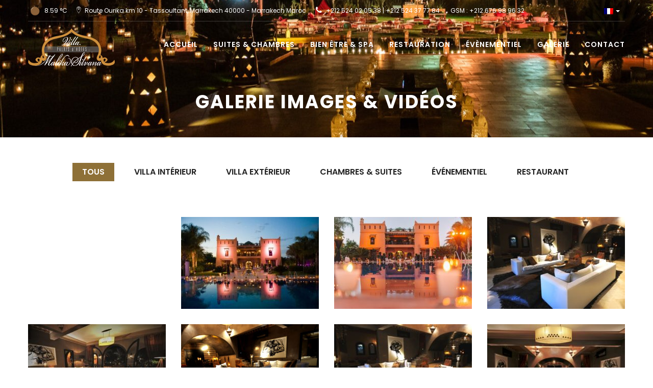

--- FILE ---
content_type: text/html; charset=UTF-8
request_url: https://www.villamalikasilvana.com/gallerie-images-videos/
body_size: 12353
content:


<!doctype html>
<html lang="fr-FR" class="no-js">
	<head>
		<meta charset="UTF-8">
		<meta name="viewport" content="width=device-width, initial-scale=1.0, maximum-scale=1.0, user-scalable=no">
		<title>Galerie images &amp; vidéos - Villa Malika Silvana</title>
		<meta name="viewport" content="width=device-width, initial-scale=1.0, maximum-scale=1.0, user-scalable=no">
		<meta name="format-detection" content="telephone=no">
		<meta name="apple-mobile-web-app-capable" content="yes">
		<link rel="shortcut icon" href="https://www.villamalikasilvana.com/wp-content/themes/villamalikasilvana/images/icon-villamalikasilvana.png"/>
		<!-- GOOGLE FONT -->
		<link href="https://fonts.googleapis.com/css?family=Playfair+Display:400,700,900" rel="stylesheet">
		<link href="https://fonts.googleapis.com/css?family=Poppins:300,400,500,600,700,800" rel="stylesheet">
		<link href="https://fonts.googleapis.com/css?family=Montserrat:100,200,300,400,500,600,700,800,900" rel="stylesheet">
		<meta name='robots' content='index, follow, max-image-preview:large, max-snippet:-1, max-video-preview:-1' />
	<style>img:is([sizes="auto" i], [sizes^="auto," i]) { contain-intrinsic-size: 3000px 1500px }</style>
	
	<meta name="description" content="Galerie images &amp; vidéos  2022 / 2023 et plus - Villa Malika Silvana" />
	<meta property="og:locale" content="fr_FR" />
	<meta property="og:type" content="article" />
	<meta property="og:title" content="Galerie images &amp; vidéos - Villa Malika Silvana" />
	<meta property="og:description" content="Galerie images &amp; vidéos  2022 / 2023 et plus - Villa Malika Silvana" />
	<meta property="og:url" content="https://www.villamalikasilvana.com/gallerie-images-videos/" />
	<meta property="og:site_name" content="Villa Malika Silvana" />
	<meta property="article:publisher" content="https://www.facebook.com/MalikaSilvana/" />
	<meta property="article:modified_time" content="2023-02-13T14:59:25+00:00" />
	<meta name="twitter:card" content="summary_large_image" />
	<meta name="twitter:site" content="@VillaMalika" />
	<script type="application/ld+json" class="yoast-schema-graph">{"@context":"https://schema.org","@graph":[{"@type":"WebPage","@id":"https://www.villamalikasilvana.com/gallerie-images-videos/","url":"https://www.villamalikasilvana.com/gallerie-images-videos/","name":"Galerie images & vidéos - Villa Malika Silvana","isPartOf":{"@id":"https://www.villamalikasilvana.com/#website"},"datePublished":"2019-07-08T10:43:50+00:00","dateModified":"2023-02-13T14:59:25+00:00","description":"Galerie images & vidéos  2022 / 2023 et plus - Villa Malika Silvana","breadcrumb":{"@id":"https://www.villamalikasilvana.com/gallerie-images-videos/#breadcrumb"},"inLanguage":"fr-FR","potentialAction":[{"@type":"ReadAction","target":[["https://www.villamalikasilvana.com/gallerie-images-videos/"]]}]},{"@type":"BreadcrumbList","@id":"https://www.villamalikasilvana.com/gallerie-images-videos/#breadcrumb","itemListElement":[{"@type":"ListItem","position":1,"name":"Accueil","item":"https://www.villamalikasilvana.com/"},{"@type":"ListItem","position":2,"name":"Galerie images &#038; vidéos"}]},{"@type":"WebSite","@id":"https://www.villamalikasilvana.com/#website","url":"https://www.villamalikasilvana.com/","name":"Villa Malika Silvana","description":"Villa à Marrakech","publisher":{"@id":"https://www.villamalikasilvana.com/#organization"},"potentialAction":[{"@type":"SearchAction","target":{"@type":"EntryPoint","urlTemplate":"https://www.villamalikasilvana.com/?s={search_term_string}"},"query-input":{"@type":"PropertyValueSpecification","valueRequired":true,"valueName":"search_term_string"}}],"inLanguage":"fr-FR"},{"@type":"Organization","@id":"https://www.villamalikasilvana.com/#organization","name":"Villa Malika Silvana","url":"https://www.villamalikasilvana.com/","logo":{"@type":"ImageObject","inLanguage":"fr-FR","@id":"https://www.villamalikasilvana.com/#/schema/logo/image/","url":"https://www.villamalikasilvana.com/wp-content/uploads/2023/02/logo-G.png","contentUrl":"https://www.villamalikasilvana.com/wp-content/uploads/2023/02/logo-G.png","width":252,"height":110,"caption":"Villa Malika Silvana"},"image":{"@id":"https://www.villamalikasilvana.com/#/schema/logo/image/"},"sameAs":["https://www.facebook.com/MalikaSilvana/","https://x.com/VillaMalika"]}]}</script>


<script type="text/javascript">
/* <![CDATA[ */
window._wpemojiSettings = {"baseUrl":"https:\/\/s.w.org\/images\/core\/emoji\/16.0.1\/72x72\/","ext":".png","svgUrl":"https:\/\/s.w.org\/images\/core\/emoji\/16.0.1\/svg\/","svgExt":".svg","source":{"concatemoji":"https:\/\/www.villamalikasilvana.com\/wp-includes\/js\/wp-emoji-release.min.js?ver=6.8.3"}};
/*! This file is auto-generated */
!function(s,n){var o,i,e;function c(e){try{var t={supportTests:e,timestamp:(new Date).valueOf()};sessionStorage.setItem(o,JSON.stringify(t))}catch(e){}}function p(e,t,n){e.clearRect(0,0,e.canvas.width,e.canvas.height),e.fillText(t,0,0);var t=new Uint32Array(e.getImageData(0,0,e.canvas.width,e.canvas.height).data),a=(e.clearRect(0,0,e.canvas.width,e.canvas.height),e.fillText(n,0,0),new Uint32Array(e.getImageData(0,0,e.canvas.width,e.canvas.height).data));return t.every(function(e,t){return e===a[t]})}function u(e,t){e.clearRect(0,0,e.canvas.width,e.canvas.height),e.fillText(t,0,0);for(var n=e.getImageData(16,16,1,1),a=0;a<n.data.length;a++)if(0!==n.data[a])return!1;return!0}function f(e,t,n,a){switch(t){case"flag":return n(e,"\ud83c\udff3\ufe0f\u200d\u26a7\ufe0f","\ud83c\udff3\ufe0f\u200b\u26a7\ufe0f")?!1:!n(e,"\ud83c\udde8\ud83c\uddf6","\ud83c\udde8\u200b\ud83c\uddf6")&&!n(e,"\ud83c\udff4\udb40\udc67\udb40\udc62\udb40\udc65\udb40\udc6e\udb40\udc67\udb40\udc7f","\ud83c\udff4\u200b\udb40\udc67\u200b\udb40\udc62\u200b\udb40\udc65\u200b\udb40\udc6e\u200b\udb40\udc67\u200b\udb40\udc7f");case"emoji":return!a(e,"\ud83e\udedf")}return!1}function g(e,t,n,a){var r="undefined"!=typeof WorkerGlobalScope&&self instanceof WorkerGlobalScope?new OffscreenCanvas(300,150):s.createElement("canvas"),o=r.getContext("2d",{willReadFrequently:!0}),i=(o.textBaseline="top",o.font="600 32px Arial",{});return e.forEach(function(e){i[e]=t(o,e,n,a)}),i}function t(e){var t=s.createElement("script");t.src=e,t.defer=!0,s.head.appendChild(t)}"undefined"!=typeof Promise&&(o="wpEmojiSettingsSupports",i=["flag","emoji"],n.supports={everything:!0,everythingExceptFlag:!0},e=new Promise(function(e){s.addEventListener("DOMContentLoaded",e,{once:!0})}),new Promise(function(t){var n=function(){try{var e=JSON.parse(sessionStorage.getItem(o));if("object"==typeof e&&"number"==typeof e.timestamp&&(new Date).valueOf()<e.timestamp+604800&&"object"==typeof e.supportTests)return e.supportTests}catch(e){}return null}();if(!n){if("undefined"!=typeof Worker&&"undefined"!=typeof OffscreenCanvas&&"undefined"!=typeof URL&&URL.createObjectURL&&"undefined"!=typeof Blob)try{var e="postMessage("+g.toString()+"("+[JSON.stringify(i),f.toString(),p.toString(),u.toString()].join(",")+"));",a=new Blob([e],{type:"text/javascript"}),r=new Worker(URL.createObjectURL(a),{name:"wpTestEmojiSupports"});return void(r.onmessage=function(e){c(n=e.data),r.terminate(),t(n)})}catch(e){}c(n=g(i,f,p,u))}t(n)}).then(function(e){for(var t in e)n.supports[t]=e[t],n.supports.everything=n.supports.everything&&n.supports[t],"flag"!==t&&(n.supports.everythingExceptFlag=n.supports.everythingExceptFlag&&n.supports[t]);n.supports.everythingExceptFlag=n.supports.everythingExceptFlag&&!n.supports.flag,n.DOMReady=!1,n.readyCallback=function(){n.DOMReady=!0}}).then(function(){return e}).then(function(){var e;n.supports.everything||(n.readyCallback(),(e=n.source||{}).concatemoji?t(e.concatemoji):e.wpemoji&&e.twemoji&&(t(e.twemoji),t(e.wpemoji)))}))}((window,document),window._wpemojiSettings);
/* ]]> */
</script>
<style id='wp-emoji-styles-inline-css' type='text/css'>

	img.wp-smiley, img.emoji {
		display: inline !important;
		border: none !important;
		box-shadow: none !important;
		height: 1em !important;
		width: 1em !important;
		margin: 0 0.07em !important;
		vertical-align: -0.1em !important;
		background: none !important;
		padding: 0 !important;
	}
</style>
<link rel='stylesheet' id='wp-block-library-css' href='https://www.villamalikasilvana.com/wp-includes/css/dist/block-library/style.min.css?ver=6.8.3' media='all' />
<style id='classic-theme-styles-inline-css' type='text/css'>
/*! This file is auto-generated */
.wp-block-button__link{color:#fff;background-color:#32373c;border-radius:9999px;box-shadow:none;text-decoration:none;padding:calc(.667em + 2px) calc(1.333em + 2px);font-size:1.125em}.wp-block-file__button{background:#32373c;color:#fff;text-decoration:none}
</style>
<link rel='stylesheet' id='wc-block-style-css' href='https://www.villamalikasilvana.com/wp-content/plugins/woocommerce/assets/css/blocks/style.css?ver=3.6.5' media='all' />
<style id='global-styles-inline-css' type='text/css'>
:root{--wp--preset--aspect-ratio--square: 1;--wp--preset--aspect-ratio--4-3: 4/3;--wp--preset--aspect-ratio--3-4: 3/4;--wp--preset--aspect-ratio--3-2: 3/2;--wp--preset--aspect-ratio--2-3: 2/3;--wp--preset--aspect-ratio--16-9: 16/9;--wp--preset--aspect-ratio--9-16: 9/16;--wp--preset--color--black: #000000;--wp--preset--color--cyan-bluish-gray: #abb8c3;--wp--preset--color--white: #ffffff;--wp--preset--color--pale-pink: #f78da7;--wp--preset--color--vivid-red: #cf2e2e;--wp--preset--color--luminous-vivid-orange: #ff6900;--wp--preset--color--luminous-vivid-amber: #fcb900;--wp--preset--color--light-green-cyan: #7bdcb5;--wp--preset--color--vivid-green-cyan: #00d084;--wp--preset--color--pale-cyan-blue: #8ed1fc;--wp--preset--color--vivid-cyan-blue: #0693e3;--wp--preset--color--vivid-purple: #9b51e0;--wp--preset--gradient--vivid-cyan-blue-to-vivid-purple: linear-gradient(135deg,rgba(6,147,227,1) 0%,rgb(155,81,224) 100%);--wp--preset--gradient--light-green-cyan-to-vivid-green-cyan: linear-gradient(135deg,rgb(122,220,180) 0%,rgb(0,208,130) 100%);--wp--preset--gradient--luminous-vivid-amber-to-luminous-vivid-orange: linear-gradient(135deg,rgba(252,185,0,1) 0%,rgba(255,105,0,1) 100%);--wp--preset--gradient--luminous-vivid-orange-to-vivid-red: linear-gradient(135deg,rgba(255,105,0,1) 0%,rgb(207,46,46) 100%);--wp--preset--gradient--very-light-gray-to-cyan-bluish-gray: linear-gradient(135deg,rgb(238,238,238) 0%,rgb(169,184,195) 100%);--wp--preset--gradient--cool-to-warm-spectrum: linear-gradient(135deg,rgb(74,234,220) 0%,rgb(151,120,209) 20%,rgb(207,42,186) 40%,rgb(238,44,130) 60%,rgb(251,105,98) 80%,rgb(254,248,76) 100%);--wp--preset--gradient--blush-light-purple: linear-gradient(135deg,rgb(255,206,236) 0%,rgb(152,150,240) 100%);--wp--preset--gradient--blush-bordeaux: linear-gradient(135deg,rgb(254,205,165) 0%,rgb(254,45,45) 50%,rgb(107,0,62) 100%);--wp--preset--gradient--luminous-dusk: linear-gradient(135deg,rgb(255,203,112) 0%,rgb(199,81,192) 50%,rgb(65,88,208) 100%);--wp--preset--gradient--pale-ocean: linear-gradient(135deg,rgb(255,245,203) 0%,rgb(182,227,212) 50%,rgb(51,167,181) 100%);--wp--preset--gradient--electric-grass: linear-gradient(135deg,rgb(202,248,128) 0%,rgb(113,206,126) 100%);--wp--preset--gradient--midnight: linear-gradient(135deg,rgb(2,3,129) 0%,rgb(40,116,252) 100%);--wp--preset--font-size--small: 13px;--wp--preset--font-size--medium: 20px;--wp--preset--font-size--large: 36px;--wp--preset--font-size--x-large: 42px;--wp--preset--spacing--20: 0.44rem;--wp--preset--spacing--30: 0.67rem;--wp--preset--spacing--40: 1rem;--wp--preset--spacing--50: 1.5rem;--wp--preset--spacing--60: 2.25rem;--wp--preset--spacing--70: 3.38rem;--wp--preset--spacing--80: 5.06rem;--wp--preset--shadow--natural: 6px 6px 9px rgba(0, 0, 0, 0.2);--wp--preset--shadow--deep: 12px 12px 50px rgba(0, 0, 0, 0.4);--wp--preset--shadow--sharp: 6px 6px 0px rgba(0, 0, 0, 0.2);--wp--preset--shadow--outlined: 6px 6px 0px -3px rgba(255, 255, 255, 1), 6px 6px rgba(0, 0, 0, 1);--wp--preset--shadow--crisp: 6px 6px 0px rgba(0, 0, 0, 1);}:where(.is-layout-flex){gap: 0.5em;}:where(.is-layout-grid){gap: 0.5em;}body .is-layout-flex{display: flex;}.is-layout-flex{flex-wrap: wrap;align-items: center;}.is-layout-flex > :is(*, div){margin: 0;}body .is-layout-grid{display: grid;}.is-layout-grid > :is(*, div){margin: 0;}:where(.wp-block-columns.is-layout-flex){gap: 2em;}:where(.wp-block-columns.is-layout-grid){gap: 2em;}:where(.wp-block-post-template.is-layout-flex){gap: 1.25em;}:where(.wp-block-post-template.is-layout-grid){gap: 1.25em;}.has-black-color{color: var(--wp--preset--color--black) !important;}.has-cyan-bluish-gray-color{color: var(--wp--preset--color--cyan-bluish-gray) !important;}.has-white-color{color: var(--wp--preset--color--white) !important;}.has-pale-pink-color{color: var(--wp--preset--color--pale-pink) !important;}.has-vivid-red-color{color: var(--wp--preset--color--vivid-red) !important;}.has-luminous-vivid-orange-color{color: var(--wp--preset--color--luminous-vivid-orange) !important;}.has-luminous-vivid-amber-color{color: var(--wp--preset--color--luminous-vivid-amber) !important;}.has-light-green-cyan-color{color: var(--wp--preset--color--light-green-cyan) !important;}.has-vivid-green-cyan-color{color: var(--wp--preset--color--vivid-green-cyan) !important;}.has-pale-cyan-blue-color{color: var(--wp--preset--color--pale-cyan-blue) !important;}.has-vivid-cyan-blue-color{color: var(--wp--preset--color--vivid-cyan-blue) !important;}.has-vivid-purple-color{color: var(--wp--preset--color--vivid-purple) !important;}.has-black-background-color{background-color: var(--wp--preset--color--black) !important;}.has-cyan-bluish-gray-background-color{background-color: var(--wp--preset--color--cyan-bluish-gray) !important;}.has-white-background-color{background-color: var(--wp--preset--color--white) !important;}.has-pale-pink-background-color{background-color: var(--wp--preset--color--pale-pink) !important;}.has-vivid-red-background-color{background-color: var(--wp--preset--color--vivid-red) !important;}.has-luminous-vivid-orange-background-color{background-color: var(--wp--preset--color--luminous-vivid-orange) !important;}.has-luminous-vivid-amber-background-color{background-color: var(--wp--preset--color--luminous-vivid-amber) !important;}.has-light-green-cyan-background-color{background-color: var(--wp--preset--color--light-green-cyan) !important;}.has-vivid-green-cyan-background-color{background-color: var(--wp--preset--color--vivid-green-cyan) !important;}.has-pale-cyan-blue-background-color{background-color: var(--wp--preset--color--pale-cyan-blue) !important;}.has-vivid-cyan-blue-background-color{background-color: var(--wp--preset--color--vivid-cyan-blue) !important;}.has-vivid-purple-background-color{background-color: var(--wp--preset--color--vivid-purple) !important;}.has-black-border-color{border-color: var(--wp--preset--color--black) !important;}.has-cyan-bluish-gray-border-color{border-color: var(--wp--preset--color--cyan-bluish-gray) !important;}.has-white-border-color{border-color: var(--wp--preset--color--white) !important;}.has-pale-pink-border-color{border-color: var(--wp--preset--color--pale-pink) !important;}.has-vivid-red-border-color{border-color: var(--wp--preset--color--vivid-red) !important;}.has-luminous-vivid-orange-border-color{border-color: var(--wp--preset--color--luminous-vivid-orange) !important;}.has-luminous-vivid-amber-border-color{border-color: var(--wp--preset--color--luminous-vivid-amber) !important;}.has-light-green-cyan-border-color{border-color: var(--wp--preset--color--light-green-cyan) !important;}.has-vivid-green-cyan-border-color{border-color: var(--wp--preset--color--vivid-green-cyan) !important;}.has-pale-cyan-blue-border-color{border-color: var(--wp--preset--color--pale-cyan-blue) !important;}.has-vivid-cyan-blue-border-color{border-color: var(--wp--preset--color--vivid-cyan-blue) !important;}.has-vivid-purple-border-color{border-color: var(--wp--preset--color--vivid-purple) !important;}.has-vivid-cyan-blue-to-vivid-purple-gradient-background{background: var(--wp--preset--gradient--vivid-cyan-blue-to-vivid-purple) !important;}.has-light-green-cyan-to-vivid-green-cyan-gradient-background{background: var(--wp--preset--gradient--light-green-cyan-to-vivid-green-cyan) !important;}.has-luminous-vivid-amber-to-luminous-vivid-orange-gradient-background{background: var(--wp--preset--gradient--luminous-vivid-amber-to-luminous-vivid-orange) !important;}.has-luminous-vivid-orange-to-vivid-red-gradient-background{background: var(--wp--preset--gradient--luminous-vivid-orange-to-vivid-red) !important;}.has-very-light-gray-to-cyan-bluish-gray-gradient-background{background: var(--wp--preset--gradient--very-light-gray-to-cyan-bluish-gray) !important;}.has-cool-to-warm-spectrum-gradient-background{background: var(--wp--preset--gradient--cool-to-warm-spectrum) !important;}.has-blush-light-purple-gradient-background{background: var(--wp--preset--gradient--blush-light-purple) !important;}.has-blush-bordeaux-gradient-background{background: var(--wp--preset--gradient--blush-bordeaux) !important;}.has-luminous-dusk-gradient-background{background: var(--wp--preset--gradient--luminous-dusk) !important;}.has-pale-ocean-gradient-background{background: var(--wp--preset--gradient--pale-ocean) !important;}.has-electric-grass-gradient-background{background: var(--wp--preset--gradient--electric-grass) !important;}.has-midnight-gradient-background{background: var(--wp--preset--gradient--midnight) !important;}.has-small-font-size{font-size: var(--wp--preset--font-size--small) !important;}.has-medium-font-size{font-size: var(--wp--preset--font-size--medium) !important;}.has-large-font-size{font-size: var(--wp--preset--font-size--large) !important;}.has-x-large-font-size{font-size: var(--wp--preset--font-size--x-large) !important;}
:where(.wp-block-post-template.is-layout-flex){gap: 1.25em;}:where(.wp-block-post-template.is-layout-grid){gap: 1.25em;}
:where(.wp-block-columns.is-layout-flex){gap: 2em;}:where(.wp-block-columns.is-layout-grid){gap: 2em;}
:root :where(.wp-block-pullquote){font-size: 1.5em;line-height: 1.6;}
</style>
<link rel='stylesheet' id='contact-form-7-css' href='https://www.villamalikasilvana.com/wp-content/plugins/contact-form-7/includes/css/styles.css?ver=6.1.4' media='all' />
<link rel='stylesheet' id='hotel-css-jquery-ui-css' href='https://www.villamalikasilvana.com/wp-content/plugins/hotelbookingphys/assets/css/frontend/jquery-ui.min.css?ver=6.8.3' media='all' />
<link rel='stylesheet' id='hotel-css-main-css' href='https://www.villamalikasilvana.com/wp-content/plugins/hotelbookingphys/assets/css/frontend/hotel.min.css?ver=1.1.18' media='all' />
<link rel='stylesheet' id='woocommerce-layout-css' href='https://www.villamalikasilvana.com/wp-content/plugins/woocommerce/assets/css/woocommerce-layout.css?ver=3.6.5' media='all' />
<link rel='stylesheet' id='woocommerce-smallscreen-css' href='https://www.villamalikasilvana.com/wp-content/plugins/woocommerce/assets/css/woocommerce-smallscreen.css?ver=3.6.5' media='only screen and (max-width: 768px)' />
<link rel='stylesheet' id='woocommerce-general-css' href='https://www.villamalikasilvana.com/wp-content/plugins/woocommerce/assets/css/woocommerce.css?ver=3.6.5' media='all' />
<style id='woocommerce-inline-inline-css' type='text/css'>
.woocommerce form .form-row .required { visibility: visible; }
</style>
<link rel='stylesheet' id='themestyle-css' href='https://www.villamalikasilvana.com/wp-content/themes/villamalikasilvana/css/styles.css?ver=1.782.9' media='all' />
<link rel='stylesheet' id='fontawesome-css' href='https://www.villamalikasilvana.com/wp-content/themes/villamalikasilvana/css/font-awesome.min.css?ver=1.0' media='all' />
<link rel='stylesheet' id='ionicons-css' href='https://www.villamalikasilvana.com/wp-content/themes/villamalikasilvana/css/ionicons.min.css?ver=1.0' media='all' />
<link rel='stylesheet' id='owlcarousel-css' href='https://www.villamalikasilvana.com/wp-content/themes/villamalikasilvana/css/owl.carousel.min.css?ver=1.0' media='all' />
<link rel='stylesheet' id='gallery-css' href='https://www.villamalikasilvana.com/wp-content/themes/villamalikasilvana/css/gallery.css?ver=1.0' media='all' />
<link rel='stylesheet' id='vit-gallery-css' href='https://www.villamalikasilvana.com/wp-content/themes/villamalikasilvana/css/vit-gallery.css?ver=1.2.9' media='all' />
<link rel='stylesheet' id='bootstrapselect-css' href='https://www.villamalikasilvana.com/wp-content/themes/villamalikasilvana/css/bootstrap-select.min.css?ver=1.0' media='all' />
<link rel='stylesheet' id='customcss-css' href='https://www.villamalikasilvana.com/wp-content/themes/villamalikasilvana/css/custom.css?ver=1.653.9' media='all' />
<link rel='stylesheet' id='mobilecss-css' href='https://www.villamalikasilvana.com/wp-content/themes/villamalikasilvana/css/mobile.css?ver=1.83.9' media='all' />
<link rel='stylesheet' id='newsletter-css' href='https://www.villamalikasilvana.com/wp-content/plugins/newsletter/style.css?ver=9.1.1' media='all' />
<script type="text/javascript" src="https://www.villamalikasilvana.com/wp-includes/js/jquery/jquery.min.js?ver=3.7.1" id="jquery-core-js"></script>
<script type="text/javascript" src="https://www.villamalikasilvana.com/wp-includes/js/jquery/jquery-migrate.min.js?ver=3.4.1" id="jquery-migrate-js"></script>
<link rel="https://api.w.org/" href="https://www.villamalikasilvana.com/wp-json/" /><link rel="alternate" title="JSON" type="application/json" href="https://www.villamalikasilvana.com/wp-json/wp/v2/pages/29" /><link rel="alternate" title="oEmbed (JSON)" type="application/json+oembed" href="https://www.villamalikasilvana.com/wp-json/oembed/1.0/embed?url=https%3A%2F%2Fwww.villamalikasilvana.com%2Fgallerie-images-videos%2F" />
<link rel="alternate" title="oEmbed (XML)" type="text/xml+oembed" href="https://www.villamalikasilvana.com/wp-json/oembed/1.0/embed?url=https%3A%2F%2Fwww.villamalikasilvana.com%2Fgallerie-images-videos%2F&#038;format=xml" />
<meta name="generator" content="qTranslate-XT 3.13.0" />
<link hreflang="x-default" href="https://www.villamalikasilvana.com/gallerie-images-videos/" rel="alternate" />
<link hreflang="fr" href="https://www.villamalikasilvana.com/gallerie-images-videos/" rel="alternate" />
<link hreflang="en" href="https://www.villamalikasilvana.com/en/gallery/" rel="alternate" />
<link hreflang="it" href="https://www.villamalikasilvana.com/it/galleria/" rel="alternate" />
<link hreflang="es" href="https://www.villamalikasilvana.com/es/galeria/" rel="alternate" />
<link hreflang="ar" href="https://www.villamalikasilvana.com/ar/%d9%85%d8%b9%d8%b1%d8%b6-%d8%a7%d9%84%d8%b5%d9%88%d8%b1-%d9%88-%d8%a7%d9%84%d9%81%d9%8a%d8%af%d9%8a%d9%88/" rel="alternate" />
<link hreflang="pb" href="https://www.villamalikasilvana.com/pb/galeria-fotos-video/" rel="alternate" />
	<noscript><style>.woocommerce-product-gallery{ opacity: 1 !important; }</style></noscript>
			<!--[if lt IE 9]>
			<script src="https://html5shim.googlecode.com/svn/trunk/html5.js"></script>
			<script src="https://css3-mediaqueries-js.googlecode.com/svn/trunk/css3-mediaqueries.js"></script>
		<![endif]-->
		<!-- Global site tag (gtag.js) - Google Analytics -->
		<script async src="https://www.googletagmanager.com/gtag/js?id=UA-81283585-1"></script>
		<script>
		  window.dataLayer = window.dataLayer || [];
		  function gtag(){dataLayer.push(arguments);}
		  gtag('js', new Date());
		  gtag('config', 'UA-81283585-1');
		</script>
	</head>
	<body class="wp-singular page-template page-template-template-gallery page-template-template-gallery-php page page-id-29 wp-theme-villamalikasilvana woocommerce-no-js gallerie-images-videos fr">
		<!-- HEADER -->
    <header class="header-sky">
        <div class="container">
            <!--HEADER-TOP-->
            <div class="header-top">
                <div class="header-top-left">
					                    <span class="WeatherZone">
						<img src="https://www.villamalikasilvana.com/wp-content/themes/villamalikasilvana/images/weather-icons/01n.png" alt="weather marrakech" />
						8.59 °C
					</span>
					<span><i class="ion-ios-location-outline"></i> Route Ourika km 10 - Tassoultant, Marrakech 40000 - Marrakech Maroc</span>
					<span><i class="fa fa-phone"></i> +212 524 02 05 38 | +212 524 37 77 84       GSM : +212 676 98 96 32</span>
                </div>
                <div class="header-top-right">
                    <ul>
						<li>
							<span class="login-register">
															</span>
						</li>
                        <li class="dropdown">
                            <a href="#" class="dropdown-toggle" data-toggle="dropdown">
								<img src="https://www.villamalikasilvana.com/wp-content/plugins/qtranslate-x/flags/fr.png" alt="Language">							<b class="caret"></b></a>
                            
<ul class="language-chooser language-chooser-image qtranxs_language_chooser" id="qtranslate-chooser">
<li class="lang-fr active"><a href="https://www.villamalikasilvana.com/fr/gallerie-images-videos/" title="Français (fr)" class="qtranxs_image qtranxs_image_fr"><img class="qtranxs-flag" src="https://www.villamalikasilvana.com/wp-content/plugins/qtranslate-xt-master/flags/fr.png" alt="Français (fr)" /><span style="display:none">Français</span></a></li>
<li class="lang-en"><a href="https://www.villamalikasilvana.com/en/gallery/" title="English (en)" class="qtranxs_image qtranxs_image_en"><img class="qtranxs-flag" src="https://www.villamalikasilvana.com/wp-content/plugins/qtranslate-xt-master/flags/gb.png" alt="English (en)" /><span style="display:none">English</span></a></li>
<li class="lang-it"><a href="https://www.villamalikasilvana.com/it/galleria/" title="Italiano (it)" class="qtranxs_image qtranxs_image_it"><img class="qtranxs-flag" src="https://www.villamalikasilvana.com/wp-content/plugins/qtranslate-xt-master/flags/it.png" alt="Italiano (it)" /><span style="display:none">Italiano</span></a></li>
<li class="lang-es"><a href="https://www.villamalikasilvana.com/es/galeria/" title="Español (es)" class="qtranxs_image qtranxs_image_es"><img class="qtranxs-flag" src="https://www.villamalikasilvana.com/wp-content/plugins/qtranslate-xt-master/flags/es.png" alt="Español (es)" /><span style="display:none">Español</span></a></li>
<li class="lang-ar"><a href="https://www.villamalikasilvana.com/ar/%d9%85%d8%b9%d8%b1%d8%b6-%d8%a7%d9%84%d8%b5%d9%88%d8%b1-%d9%88-%d8%a7%d9%84%d9%81%d9%8a%d8%af%d9%8a%d9%88/" title="العربية (ar)" class="qtranxs_image qtranxs_image_ar"><img class="qtranxs-flag" src="https://www.villamalikasilvana.com/wp-content/plugins/qtranslate-xt-master/flags/arle.png" alt="العربية (ar)" /><span style="display:none">العربية</span></a></li>
<li class="lang-pb"><a href="https://www.villamalikasilvana.com/pb/galeria-fotos-video/" title="Português do Brasil (pb)" class="qtranxs_image qtranxs_image_pb"><img class="qtranxs-flag" src="https://www.villamalikasilvana.com/wp-content/plugins/qtranslate-xt-master/flags/br.png" alt="Português do Brasil (pb)" /><span style="display:none">Português do Brasil</span></a></li>
</ul><div class="qtranxs_widget_end"></div>
	
                        </li>
                    </ul>
                </div>
            </div>
            <!-- END/HEADER-TOP -->
			<!-- MENU-HEADER -->
			<div class="menu-header">
				<nav class="navbar navbar-fixed-top">
					<div class="container">
						<div class="navbar-header ">
							<button type="button" class="navbar-toggle" data-toggle="collapse" data-target=".navbar-collapse">
								<span class="sr-only">Toggle navigation</span>
								<span class="icon-bar "></span>
								<span class="icon-bar "></span>
								<span class="icon-bar "></span>
							</button>

							<a href="https://www.villamalikasilvana.com" title="Villa Malika Silvana Marrakech" class="navbar-brand"><img src="https://www.villamalikasilvana.com/wp-content/themes/villamalikasilvana/images/main-logo.png" alt="Villa Malika Silvana Marrakech"></a>
						</div>
						<div class="collapse navbar-collapse">
							<ul id="menu-menu-principal" class="nav navbar-nav navbar-right"><li  id="menu-item-823" class="menu-item menu-item-type-post_type menu-item-object-page menu-item-823 nav-item"><a title="Accueil" href="https://www.villamalikasilvana.com/a-propos/" class="nav-link">Accueil</a></li>
<li  id="menu-item-824" class="menu-item menu-item-type-post_type menu-item-object-page menu-item-824 nav-item"><a title="Suites &amp; Chambres" href="https://www.villamalikasilvana.com/chambres-suites-marrakech/" class="nav-link">Suites &amp; Chambres</a></li>
<li  id="menu-item-825" class="menu-item menu-item-type-taxonomy menu-item-object-category menu-item-825 nav-item"><a title="Bien être &amp; SPA" href="https://www.villamalikasilvana.com/./bien-etre-spa/" class="nav-link">Bien être &amp; SPA</a></li>
<li  id="menu-item-826" class="menu-item menu-item-type-post_type menu-item-object-page menu-item-826 nav-item"><a title="Restauration" href="https://www.villamalikasilvana.com/restauration/" class="nav-link">Restauration</a></li>
<li  id="menu-item-827" class="menu-item menu-item-type-post_type menu-item-object-page menu-item-827 nav-item"><a title="évènementiel" href="https://www.villamalikasilvana.com/lieu-de-reception-evenementiel/" class="nav-link">évènementiel</a></li>
<li  id="menu-item-828" class="menu-item menu-item-type-post_type menu-item-object-page current-menu-item page_item page-item-29 current_page_item active menu-item-828 nav-item"><a title="Galerie" href="https://www.villamalikasilvana.com/gallerie-images-videos/" class="nav-link" aria-current="page">Galerie</a></li>
<li  id="menu-item-829" class="menu-item menu-item-type-post_type menu-item-object-page menu-item-829 nav-item"><a title="Contact" href="https://www.villamalikasilvana.com/contact/" class="nav-link">Contact</a></li>
</ul>						</div>
					</div>
				</nav>
			</div>
			<!-- END / MENU-HEADER -->
        </div>
    </header><!-- SUB BANNER -->

<style>.banner-tems {background-image: url(https://www.villamalikasilvana.com/wp-content/uploads/2021/01/Lieu-de-reception-Mariage-à-Marrakech-Villa-Malika-Silvana-21-scaled.jpg) !important;}</style><!-- SUB BANNER -->
<section class="banner-tems text-center">
	<div class="container">
		<div class="banner-content">
			<h1>Galerie images &#038; vidéos</h1>
		</div>
	</div>
</section>
<!-- END / SUB BANNER -->

	
	
	
	
	
	
	
	
	
	
	
	
	
	
	
	
	
	
	
	
	
	
	
	
	
	
	
	
	
	
	
	
	
	
	
	
	
	
	
	
	
	
	
	
	
	
	
	
	
	
	
	
	
	
	
	
	
	
	
	
	
	
	
	
	
	
	
	
	
	
	
	
	
	
	
	
	
	
	
	
	
	
	
	

<!-- GALLERY -->
<div class="gallery-our wrap-gallery-restaurant gallery_1">
	<div class="container">
		<div class="">
			<!-- FILTER -->
			<div class="gallery gallery-restaurant">
				<ul class="list-inline nav nav-tabs text-uppercase">
					<li class="gallery-cat active"><a  data-filter="*">Tous</a></li>
					<li class="gallery-cat"><a data-filter=".villa-interieur">Villa intérieur</a></li><li class="gallery-cat"><a data-filter=".villa-exterieur">Villa extérieur</a></li><li class="gallery-cat"><a data-filter=".chambres-suites">Chambres & Suites</a></li><li class="gallery-cat"><a data-filter=".evenementiel">Événementiel</a></li><li class="gallery-cat"><a data-filter=".restaurant">Restaurant</a></li>				</ul>

				<!-- GALLERY CONTENT -->
			<div class="gallery-content">
				
				<div class="row">
					<div class="gallery-isotope col-4">
						
						<!-- ITEM SIZE -->
						<div class="item-size"></div>
						<!-- END / ITEM SIZE -->

						
																<!-- ITEM -->
								<div class="wrap-box-1 item-isotope villa-interieur">
									<div class="box-img gallery_item">
										<a target="_blank" video-url="https://www.youtube.com/watch?v=I5tUjUDuaGw" class="popupVideo">
											<img src="https://img.youtube.com/vi/I5tUjUDuaGw/0.jpg" alt="">
										</a>
										<span class="icon"><i class="fa lotus-icon-media-play"></i></span>
									</div>
								</div>
								<!-- END / ITEM -->

								
							
								
								<!-- ITEM -->
								<div class="wrap-box-1 item-isotope villa-exterieur">
									<div class="box-img gallery_item">
										<a class="lightbox" data-littlelightbox-group="gallery" href="https://www.villamalikasilvana.com/wp-content/uploads/2021/01/wedding-venue-marrakech-Villa-Malika-Silvana-36.jpg" >
											<img src="https://www.villamalikasilvana.com/wp-content/uploads/2021/01/wedding-venue-marrakech-Villa-Malika-Silvana-36-270x180.jpg">
										</a>
										<p></p>
									</div>
								</div>
								<!-- END / ITEM -->

								
							
								
								<!-- ITEM -->
								<div class="wrap-box-1 item-isotope villa-interieur">
									<div class="box-img gallery_item">
										<a class="lightbox" data-littlelightbox-group="gallery" href="https://www.villamalikasilvana.com/wp-content/uploads/2021/01/Villa-Malika-Silvana-wedding-venue-Marrakech-010.jpg" >
											<img src="https://www.villamalikasilvana.com/wp-content/uploads/2021/01/Villa-Malika-Silvana-wedding-venue-Marrakech-010-270x180.jpg">
										</a>
										<p></p>
									</div>
								</div>
								<!-- END / ITEM -->

								
							
								
								<!-- ITEM -->
								<div class="wrap-box-1 item-isotope villa-interieur">
									<div class="box-img gallery_item">
										<a class="lightbox" data-littlelightbox-group="gallery" href="https://www.villamalikasilvana.com/wp-content/uploads/2021/01/Vue-salon-malika-silvana-scaled.jpg" >
											<img src="https://www.villamalikasilvana.com/wp-content/uploads/2021/01/Vue-salon-malika-silvana-270x180.jpg">
										</a>
										<p></p>
									</div>
								</div>
								<!-- END / ITEM -->

								
							
								
								<!-- ITEM -->
								<div class="wrap-box-1 item-isotope villa-interieur">
									<div class="box-img gallery_item">
										<a class="lightbox" data-littlelightbox-group="gallery" href="https://www.villamalikasilvana.com/wp-content/uploads/2021/01/Salon-villa-malika-silvana-1-scaled.jpg" >
											<img src="https://www.villamalikasilvana.com/wp-content/uploads/2021/01/Salon-villa-malika-silvana-1-270x180.jpg">
										</a>
										<p></p>
									</div>
								</div>
								<!-- END / ITEM -->

								
							
								
								<!-- ITEM -->
								<div class="wrap-box-1 item-isotope villa-interieur">
									<div class="box-img gallery_item">
										<a class="lightbox" data-littlelightbox-group="gallery" href="https://www.villamalikasilvana.com/wp-content/uploads/2021/01/SALON-PRINCIPALE-3-1-scaled.jpg" >
											<img src="https://www.villamalikasilvana.com/wp-content/uploads/2021/01/SALON-PRINCIPALE-3-1-270x180.jpg">
										</a>
										<p></p>
									</div>
								</div>
								<!-- END / ITEM -->

								
							
								
								<!-- ITEM -->
								<div class="wrap-box-1 item-isotope villa-interieur">
									<div class="box-img gallery_item">
										<a class="lightbox" data-littlelightbox-group="gallery" href="https://www.villamalikasilvana.com/wp-content/uploads/2021/01/Salon-principal-villa-malika-silvana-1-scaled.jpg" >
											<img src="https://www.villamalikasilvana.com/wp-content/uploads/2021/01/Salon-principal-villa-malika-silvana-1-270x180.jpg">
										</a>
										<p></p>
									</div>
								</div>
								<!-- END / ITEM -->

								
							
								
								<!-- ITEM -->
								<div class="wrap-box-1 item-isotope villa-interieur">
									<div class="box-img gallery_item">
										<a class="lightbox" data-littlelightbox-group="gallery" href="https://www.villamalikasilvana.com/wp-content/uploads/2021/01/Salon-principal-villa-malika-scaled.jpg" >
											<img src="https://www.villamalikasilvana.com/wp-content/uploads/2021/01/Salon-principal-villa-malika-270x180.jpg">
										</a>
										<p></p>
									</div>
								</div>
								<!-- END / ITEM -->

								
							
								
								<!-- ITEM -->
								<div class="wrap-box-1 item-isotope villa-interieur">
									<div class="box-img gallery_item">
										<a class="lightbox" data-littlelightbox-group="gallery" href="https://www.villamalikasilvana.com/wp-content/uploads/2021/01/Salon-principal-villa-malika-silvana-scaled.jpg" >
											<img src="https://www.villamalikasilvana.com/wp-content/uploads/2021/01/Salon-principal-villa-malika-silvana-270x180.jpg">
										</a>
										<p></p>
									</div>
								</div>
								<!-- END / ITEM -->

								
							
								
								<!-- ITEM -->
								<div class="wrap-box-1 item-isotope villa-interieur">
									<div class="box-img gallery_item">
										<a class="lightbox" data-littlelightbox-group="gallery" href="https://www.villamalikasilvana.com/wp-content/uploads/2021/01/Salon-Malika-silvana-Villa-Marrakech-scaled-e1618964606803.jpg" >
											<img src="https://www.villamalikasilvana.com/wp-content/uploads/2021/01/Salon-Malika-silvana-Villa-Marrakech-scaled-e1618964606803-270x180.jpg">
										</a>
										<p></p>
									</div>
								</div>
								<!-- END / ITEM -->

								
							
								
								<!-- ITEM -->
								<div class="wrap-box-1 item-isotope villa-interieur">
									<div class="box-img gallery_item">
										<a class="lightbox" data-littlelightbox-group="gallery" href="https://www.villamalikasilvana.com/wp-content/uploads/2021/01/Salle-TV-Villa-Marrakech-scaled.jpg" >
											<img src="https://www.villamalikasilvana.com/wp-content/uploads/2021/01/Salle-TV-Villa-Marrakech-270x180.jpg">
										</a>
										<p></p>
									</div>
								</div>
								<!-- END / ITEM -->

								
							
								
								<!-- ITEM -->
								<div class="wrap-box-1 item-isotope villa-interieur">
									<div class="box-img gallery_item">
										<a class="lightbox" data-littlelightbox-group="gallery" href="https://www.villamalikasilvana.com/wp-content/uploads/2021/01/Salle-a-manger-vue-interieur-villa-malika-silvana-scaled.jpg" >
											<img src="https://www.villamalikasilvana.com/wp-content/uploads/2021/01/Salle-a-manger-vue-interieur-villa-malika-silvana-270x180.jpg">
										</a>
										<p></p>
									</div>
								</div>
								<!-- END / ITEM -->

								
							
								
								<!-- ITEM -->
								<div class="wrap-box-1 item-isotope villa-interieur">
									<div class="box-img gallery_item">
										<a class="lightbox" data-littlelightbox-group="gallery" href="https://www.villamalikasilvana.com/wp-content/uploads/2021/01/interieur-villa-Malika-Silvana-scaled-e1618963166263.jpg" >
											<img src="https://www.villamalikasilvana.com/wp-content/uploads/2021/01/interieur-villa-Malika-Silvana-scaled-e1618963166263-270x180.jpg">
										</a>
										<p></p>
									</div>
								</div>
								<!-- END / ITEM -->

								
							
								
								<!-- ITEM -->
								<div class="wrap-box-1 item-isotope villa-interieur">
									<div class="box-img gallery_item">
										<a class="lightbox" data-littlelightbox-group="gallery" href="https://www.villamalikasilvana.com/wp-content/uploads/2021/01/Etage-villa-malika-silvana-scaled.jpg" >
											<img src="https://www.villamalikasilvana.com/wp-content/uploads/2021/01/Etage-villa-malika-silvana-270x180.jpg">
										</a>
										<p></p>
									</div>
								</div>
								<!-- END / ITEM -->

								
							
								
								<!-- ITEM -->
								<div class="wrap-box-1 item-isotope villa-interieur">
									<div class="box-img gallery_item">
										<a class="lightbox" data-littlelightbox-group="gallery" href="https://www.villamalikasilvana.com/wp-content/uploads/2021/01/entree-salle-a-manger-villa-malika-silvana-scaled.jpg" >
											<img src="https://www.villamalikasilvana.com/wp-content/uploads/2021/01/entree-salle-a-manger-villa-malika-silvana-270x180.jpg">
										</a>
										<p></p>
									</div>
								</div>
								<!-- END / ITEM -->

								
							
								
								<!-- ITEM -->
								<div class="wrap-box-1 item-isotope villa-exterieur">
									<div class="box-img gallery_item">
										<a class="lightbox" data-littlelightbox-group="gallery" href="https://www.villamalikasilvana.com/wp-content/uploads/2020/03/villa-malika-silvana33.jpg" >
											<img src="https://www.villamalikasilvana.com/wp-content/uploads/2020/03/villa-malika-silvana33-270x180.jpg">
										</a>
										<p>Villa Malika Silvana</p>
									</div>
								</div>
								<!-- END / ITEM -->

								
							
								
								<!-- ITEM -->
								<div class="wrap-box-1 item-isotope chambres-suites">
									<div class="box-img gallery_item">
										<a class="lightbox" data-littlelightbox-group="gallery" href="https://www.villamalikasilvana.com/wp-content/uploads/2019/07/Chambre-la-libellule-1-scaled.jpg" >
											<img src="https://www.villamalikasilvana.com/wp-content/uploads/2019/07/Chambre-la-libellule-1-270x180.jpg">
										</a>
										<p></p>
									</div>
								</div>
								<!-- END / ITEM -->

								
							
								
								<!-- ITEM -->
								<div class="wrap-box-1 item-isotope chambres-suites">
									<div class="box-img gallery_item">
										<a class="lightbox" data-littlelightbox-group="gallery" href="https://www.villamalikasilvana.com/wp-content/uploads/2020/12/Suite-le-Paon-Villa-Marrakech-3.jpg" >
											<img src="https://www.villamalikasilvana.com/wp-content/uploads/2020/12/Suite-le-Paon-Villa-Marrakech-3-270x180.jpg">
										</a>
										<p></p>
									</div>
								</div>
								<!-- END / ITEM -->

								
							
								
								<!-- ITEM -->
								<div class="wrap-box-1 item-isotope chambres-suites">
									<div class="box-img gallery_item">
										<a class="lightbox" data-littlelightbox-group="gallery" href="https://www.villamalikasilvana.com/wp-content/uploads/2020/12/Suite-le-Paon-Villa-Marrakech-2.jpg" >
											<img src="https://www.villamalikasilvana.com/wp-content/uploads/2020/12/Suite-le-Paon-Villa-Marrakech-2-270x180.jpg">
										</a>
										<p></p>
									</div>
								</div>
								<!-- END / ITEM -->

								
							
								
								<!-- ITEM -->
								<div class="wrap-box-1 item-isotope chambres-suites">
									<div class="box-img gallery_item">
										<a class="lightbox" data-littlelightbox-group="gallery" href="https://www.villamalikasilvana.com/wp-content/uploads/2020/12/Suite-la-cochenille-Villa-Malika-Silvana-3-.jpg" >
											<img src="https://www.villamalikasilvana.com/wp-content/uploads/2020/12/Suite-la-cochenille-Villa-Malika-Silvana-3--270x180.jpg">
										</a>
										<p></p>
									</div>
								</div>
								<!-- END / ITEM -->

								
							
								
								<!-- ITEM -->
								<div class="wrap-box-1 item-isotope chambres-suites">
									<div class="box-img gallery_item">
										<a class="lightbox" data-littlelightbox-group="gallery" href="https://www.villamalikasilvana.com/wp-content/uploads/2020/12/Chambre-le-papillon-Villa-Malika-Marrakech-5-scaled-e1675784972777.jpg" >
											<img src="https://www.villamalikasilvana.com/wp-content/uploads/2020/12/Chambre-le-papillon-Villa-Malika-Marrakech-5-scaled-e1675784972777-270x180.jpg">
										</a>
										<p></p>
									</div>
								</div>
								<!-- END / ITEM -->

								
							
								
								<!-- ITEM -->
								<div class="wrap-box-1 item-isotope chambres-suites">
									<div class="box-img gallery_item">
										<a class="lightbox" data-littlelightbox-group="gallery" href="https://www.villamalikasilvana.com/wp-content/uploads/2020/12/Chambre-le-scarabée-Villa-Malika-Silvana-2-scaled.jpg" >
											<img src="https://www.villamalikasilvana.com/wp-content/uploads/2020/12/Chambre-le-scarabée-Villa-Malika-Silvana-2-270x180.jpg">
										</a>
										<p></p>
									</div>
								</div>
								<!-- END / ITEM -->

								
							
								
								<!-- ITEM -->
								<div class="wrap-box-1 item-isotope chambres-suites">
									<div class="box-img gallery_item">
										<a class="lightbox" data-littlelightbox-group="gallery" href="https://www.villamalikasilvana.com/wp-content/uploads/2019/07/Chambre-la-libellule-7-scaled.jpg" >
											<img src="https://www.villamalikasilvana.com/wp-content/uploads/2019/07/Chambre-la-libellule-7-270x180.jpg">
										</a>
										<p></p>
									</div>
								</div>
								<!-- END / ITEM -->

								
							
								
								<!-- ITEM -->
								<div class="wrap-box-1 item-isotope chambres-suites">
									<div class="box-img gallery_item">
										<a class="lightbox" data-littlelightbox-group="gallery" href="https://www.villamalikasilvana.com/wp-content/uploads/2019/07/Villa-Malika-Chbre-6-3-scaled.jpg" >
											<img src="https://www.villamalikasilvana.com/wp-content/uploads/2019/07/Villa-Malika-Chbre-6-3-270x180.jpg">
										</a>
										<p></p>
									</div>
								</div>
								<!-- END / ITEM -->

								
							
								
								<!-- ITEM -->
								<div class="wrap-box-1 item-isotope villa-interieur">
									<div class="box-img gallery_item">
										<a class="lightbox" data-littlelightbox-group="gallery" href="https://www.villamalikasilvana.com/wp-content/uploads/2021/01/cochenille-1-scaled.jpg" >
											<img src="https://www.villamalikasilvana.com/wp-content/uploads/2021/01/cochenille-1-270x180.jpg">
										</a>
										<p></p>
									</div>
								</div>
								<!-- END / ITEM -->

								
							
								
								<!-- ITEM -->
								<div class="wrap-box-1 item-isotope chambres-suites">
									<div class="box-img gallery_item">
										<a class="lightbox" data-littlelightbox-group="gallery" href="https://www.villamalikasilvana.com/wp-content/uploads/2021/01/papillon-2-1-scaled.jpg" >
											<img src="https://www.villamalikasilvana.com/wp-content/uploads/2021/01/papillon-2-1-270x180.jpg">
										</a>
										<p></p>
									</div>
								</div>
								<!-- END / ITEM -->

								
							
								
								<!-- ITEM -->
								<div class="wrap-box-1 item-isotope villa-exterieur">
									<div class="box-img gallery_item">
										<a class="lightbox" data-littlelightbox-group="gallery" href="https://www.villamalikasilvana.com/wp-content/uploads/2021/01/services-villa-malika-3.jpg" >
											<img src="https://www.villamalikasilvana.com/wp-content/uploads/2021/01/services-villa-malika-3-270x180.jpg">
										</a>
										<p></p>
									</div>
								</div>
								<!-- END / ITEM -->

								
							
								
								<!-- ITEM -->
								<div class="wrap-box-1 item-isotope villa-interieur">
									<div class="box-img gallery_item">
										<a class="lightbox" data-littlelightbox-group="gallery" href="https://www.villamalikasilvana.com/wp-content/uploads/2021/01/Villa-Malika-Silvana-wedding-venue-Marrakech-009.jpg" >
											<img src="https://www.villamalikasilvana.com/wp-content/uploads/2021/01/Villa-Malika-Silvana-wedding-venue-Marrakech-009-270x180.jpg">
										</a>
										<p></p>
									</div>
								</div>
								<!-- END / ITEM -->

								
							
								
								<!-- ITEM -->
								<div class="wrap-box-1 item-isotope evenementiel">
									<div class="box-img gallery_item">
										<a class="lightbox" data-littlelightbox-group="gallery" href="https://www.villamalikasilvana.com/wp-content/uploads/2021/01/wedding-venue-marrakech-Villa-Malika-Silvana-2.jpg" >
											<img src="https://www.villamalikasilvana.com/wp-content/uploads/2021/01/wedding-venue-marrakech-Villa-Malika-Silvana-2-270x180.jpg">
										</a>
										<p></p>
									</div>
								</div>
								<!-- END / ITEM -->

								
							
								
								<!-- ITEM -->
								<div class="wrap-box-1 item-isotope evenementiel">
									<div class="box-img gallery_item">
										<a class="lightbox" data-littlelightbox-group="gallery" href="https://www.villamalikasilvana.com/wp-content/uploads/2021/01/wedding-venue-marrakech-Villa-Malika-Silvana-5.jpg" >
											<img src="https://www.villamalikasilvana.com/wp-content/uploads/2021/01/wedding-venue-marrakech-Villa-Malika-Silvana-5-270x180.jpg">
										</a>
										<p></p>
									</div>
								</div>
								<!-- END / ITEM -->

								
							
								
								<!-- ITEM -->
								<div class="wrap-box-1 item-isotope evenementiel">
									<div class="box-img gallery_item">
										<a class="lightbox" data-littlelightbox-group="gallery" href="https://www.villamalikasilvana.com/wp-content/uploads/2021/01/wedding-venue-marrakech-Villa-Malika-Silvana-6.jpg" >
											<img src="https://www.villamalikasilvana.com/wp-content/uploads/2021/01/wedding-venue-marrakech-Villa-Malika-Silvana-6-270x180.jpg">
										</a>
										<p></p>
									</div>
								</div>
								<!-- END / ITEM -->

								
							
								
								<!-- ITEM -->
								<div class="wrap-box-1 item-isotope evenementiel">
									<div class="box-img gallery_item">
										<a class="lightbox" data-littlelightbox-group="gallery" href="https://www.villamalikasilvana.com/wp-content/uploads/2021/01/wedding-venue-marrakech-Villa-Malika-Silvana-7.jpg" >
											<img src="https://www.villamalikasilvana.com/wp-content/uploads/2021/01/wedding-venue-marrakech-Villa-Malika-Silvana-7-270x180.jpg">
										</a>
										<p></p>
									</div>
								</div>
								<!-- END / ITEM -->

								
							
								
								<!-- ITEM -->
								<div class="wrap-box-1 item-isotope evenementiel">
									<div class="box-img gallery_item">
										<a class="lightbox" data-littlelightbox-group="gallery" href="https://www.villamalikasilvana.com/wp-content/uploads/2021/01/wedding-venue-marrakech-Villa-Malika-Silvana-10.jpg" >
											<img src="https://www.villamalikasilvana.com/wp-content/uploads/2021/01/wedding-venue-marrakech-Villa-Malika-Silvana-10-270x180.jpg">
										</a>
										<p></p>
									</div>
								</div>
								<!-- END / ITEM -->

								
							
								
								<!-- ITEM -->
								<div class="wrap-box-1 item-isotope evenementiel">
									<div class="box-img gallery_item">
										<a class="lightbox" data-littlelightbox-group="gallery" href="https://www.villamalikasilvana.com/wp-content/uploads/2021/01/wedding-venue-marrakech-Villa-Malika-Silvana-11.jpg" >
											<img src="https://www.villamalikasilvana.com/wp-content/uploads/2021/01/wedding-venue-marrakech-Villa-Malika-Silvana-11-270x180.jpg">
										</a>
										<p></p>
									</div>
								</div>
								<!-- END / ITEM -->

								
							
								
								<!-- ITEM -->
								<div class="wrap-box-1 item-isotope evenementiel">
									<div class="box-img gallery_item">
										<a class="lightbox" data-littlelightbox-group="gallery" href="https://www.villamalikasilvana.com/wp-content/uploads/2021/01/wedding-venue-marrakech-Villa-Malika-Silvana-12.jpg" >
											<img src="https://www.villamalikasilvana.com/wp-content/uploads/2021/01/wedding-venue-marrakech-Villa-Malika-Silvana-12-270x180.jpg">
										</a>
										<p></p>
									</div>
								</div>
								<!-- END / ITEM -->

								
							
								
								<!-- ITEM -->
								<div class="wrap-box-1 item-isotope evenementiel">
									<div class="box-img gallery_item">
										<a class="lightbox" data-littlelightbox-group="gallery" href="https://www.villamalikasilvana.com/wp-content/uploads/2021/01/wedding-venue-marrakech-Villa-Malika-Silvana-13.jpg" >
											<img src="https://www.villamalikasilvana.com/wp-content/uploads/2021/01/wedding-venue-marrakech-Villa-Malika-Silvana-13-270x180.jpg">
										</a>
										<p></p>
									</div>
								</div>
								<!-- END / ITEM -->

								
							
								
								<!-- ITEM -->
								<div class="wrap-box-1 item-isotope evenementiel">
									<div class="box-img gallery_item">
										<a class="lightbox" data-littlelightbox-group="gallery" href="https://www.villamalikasilvana.com/wp-content/uploads/2021/01/wedding-venue-marrakech-Villa-Malika-Silvana-18.jpg" >
											<img src="https://www.villamalikasilvana.com/wp-content/uploads/2021/01/wedding-venue-marrakech-Villa-Malika-Silvana-18-270x180.jpg">
										</a>
										<p></p>
									</div>
								</div>
								<!-- END / ITEM -->

								
							
								
								<!-- ITEM -->
								<div class="wrap-box-1 item-isotope evenementiel">
									<div class="box-img gallery_item">
										<a class="lightbox" data-littlelightbox-group="gallery" href="https://www.villamalikasilvana.com/wp-content/uploads/2021/01/wedding-venue-marrakech-Villa-Malika-Silvana-26.jpg" >
											<img src="https://www.villamalikasilvana.com/wp-content/uploads/2021/01/wedding-venue-marrakech-Villa-Malika-Silvana-26-270x180.jpg">
										</a>
										<p></p>
									</div>
								</div>
								<!-- END / ITEM -->

								
							
								
								<!-- ITEM -->
								<div class="wrap-box-1 item-isotope evenementiel">
									<div class="box-img gallery_item">
										<a class="lightbox" data-littlelightbox-group="gallery" href="https://www.villamalikasilvana.com/wp-content/uploads/2021/01/wedding-venue-marrakech-Villa-Malika-Silvana-27.jpg" >
											<img src="https://www.villamalikasilvana.com/wp-content/uploads/2021/01/wedding-venue-marrakech-Villa-Malika-Silvana-27-270x180.jpg">
										</a>
										<p></p>
									</div>
								</div>
								<!-- END / ITEM -->

								
							
								
								<!-- ITEM -->
								<div class="wrap-box-1 item-isotope evenementiel">
									<div class="box-img gallery_item">
										<a class="lightbox" data-littlelightbox-group="gallery" href="https://www.villamalikasilvana.com/wp-content/uploads/2021/01/wedding-venue-marrakech-Villa-Malika-Silvana-29.jpg" >
											<img src="https://www.villamalikasilvana.com/wp-content/uploads/2021/01/wedding-venue-marrakech-Villa-Malika-Silvana-29-270x180.jpg">
										</a>
										<p></p>
									</div>
								</div>
								<!-- END / ITEM -->

								
							
								
								<!-- ITEM -->
								<div class="wrap-box-1 item-isotope evenementiel">
									<div class="box-img gallery_item">
										<a class="lightbox" data-littlelightbox-group="gallery" href="https://www.villamalikasilvana.com/wp-content/uploads/2021/01/wedding-venue-marrakech-Villa-Malika-Silvana-30.jpg" >
											<img src="https://www.villamalikasilvana.com/wp-content/uploads/2021/01/wedding-venue-marrakech-Villa-Malika-Silvana-30-270x180.jpg">
										</a>
										<p></p>
									</div>
								</div>
								<!-- END / ITEM -->

								
							
								
								<!-- ITEM -->
								<div class="wrap-box-1 item-isotope evenementiel">
									<div class="box-img gallery_item">
										<a class="lightbox" data-littlelightbox-group="gallery" href="https://www.villamalikasilvana.com/wp-content/uploads/2021/01/wedding-venue-marrakech-Villa-Malika-Silvana-31.jpg" >
											<img src="https://www.villamalikasilvana.com/wp-content/uploads/2021/01/wedding-venue-marrakech-Villa-Malika-Silvana-31-270x180.jpg">
										</a>
										<p></p>
									</div>
								</div>
								<!-- END / ITEM -->

								
							
								
								<!-- ITEM -->
								<div class="wrap-box-1 item-isotope evenementiel">
									<div class="box-img gallery_item">
										<a class="lightbox" data-littlelightbox-group="gallery" href="https://www.villamalikasilvana.com/wp-content/uploads/2021/01/wedding-venue-marrakech-Villa-Malika-Silvana-32.jpg" >
											<img src="https://www.villamalikasilvana.com/wp-content/uploads/2021/01/wedding-venue-marrakech-Villa-Malika-Silvana-32-270x180.jpg">
										</a>
										<p></p>
									</div>
								</div>
								<!-- END / ITEM -->

								
							
								
								<!-- ITEM -->
								<div class="wrap-box-1 item-isotope evenementiel">
									<div class="box-img gallery_item">
										<a class="lightbox" data-littlelightbox-group="gallery" href="https://www.villamalikasilvana.com/wp-content/uploads/2021/01/wedding-venue-marrakech-Villa-Malika-Silvana-34.jpg" >
											<img src="https://www.villamalikasilvana.com/wp-content/uploads/2021/01/wedding-venue-marrakech-Villa-Malika-Silvana-34-270x180.jpg">
										</a>
										<p></p>
									</div>
								</div>
								<!-- END / ITEM -->

								
							
								
								<!-- ITEM -->
								<div class="wrap-box-1 item-isotope villa-exterieur">
									<div class="box-img gallery_item">
										<a class="lightbox" data-littlelightbox-group="gallery" href="https://www.villamalikasilvana.com/wp-content/uploads/2021/01/jardin-villa-malika-silvana-Marrakech-23.jpg" >
											<img src="https://www.villamalikasilvana.com/wp-content/uploads/2021/01/jardin-villa-malika-silvana-Marrakech-23-270x180.jpg">
										</a>
										<p></p>
									</div>
								</div>
								<!-- END / ITEM -->

								
							
								
								<!-- ITEM -->
								<div class="wrap-box-1 item-isotope villa-interieur">
									<div class="box-img gallery_item">
										<a class="lightbox" data-littlelightbox-group="gallery" href="https://www.villamalikasilvana.com/wp-content/uploads/2021/01/Salon-villa-malika-silvana-scaled.jpg" >
											<img src="https://www.villamalikasilvana.com/wp-content/uploads/2021/01/Salon-villa-malika-silvana-270x180.jpg">
										</a>
										<p></p>
									</div>
								</div>
								<!-- END / ITEM -->

								
							
								
								<!-- ITEM -->
								<div class="wrap-box-1 item-isotope villa-exterieur">
									<div class="box-img gallery_item">
										<a class="lightbox" data-littlelightbox-group="gallery" href="https://www.villamalikasilvana.com/wp-content/uploads/2020/03/villa-malika-silvana-6.jpg" >
											<img src="https://www.villamalikasilvana.com/wp-content/uploads/2020/03/villa-malika-silvana-6-270x180.jpg">
										</a>
										<p></p>
									</div>
								</div>
								<!-- END / ITEM -->

								
							
								
								<!-- ITEM -->
								<div class="wrap-box-1 item-isotope villa-exterieur">
									<div class="box-img gallery_item">
										<a class="lightbox" data-littlelightbox-group="gallery" href="https://www.villamalikasilvana.com/wp-content/uploads/2020/03/villa-malika-silvana-5.jpg" >
											<img src="https://www.villamalikasilvana.com/wp-content/uploads/2020/03/villa-malika-silvana-5-270x180.jpg">
										</a>
										<p></p>
									</div>
								</div>
								<!-- END / ITEM -->

								
							
								
								<!-- ITEM -->
								<div class="wrap-box-1 item-isotope villa-exterieur">
									<div class="box-img gallery_item">
										<a class="lightbox" data-littlelightbox-group="gallery" href="https://www.villamalikasilvana.com/wp-content/uploads/2020/03/villa-malika-silvana-3-1.jpg" >
											<img src="https://www.villamalikasilvana.com/wp-content/uploads/2020/03/villa-malika-silvana-3-1-270x180.jpg">
										</a>
										<p></p>
									</div>
								</div>
								<!-- END / ITEM -->

								
							
								
								<!-- ITEM -->
								<div class="wrap-box-1 item-isotope villa-exterieur">
									<div class="box-img gallery_item">
										<a class="lightbox" data-littlelightbox-group="gallery" href="https://www.villamalikasilvana.com/wp-content/uploads/2020/03/villa-malika-silvana-2.jpg" >
											<img src="https://www.villamalikasilvana.com/wp-content/uploads/2020/03/villa-malika-silvana-2-270x180.jpg">
										</a>
										<p></p>
									</div>
								</div>
								<!-- END / ITEM -->

								
							
								
								<!-- ITEM -->
								<div class="wrap-box-1 item-isotope villa-exterieur">
									<div class="box-img gallery_item">
										<a class="lightbox" data-littlelightbox-group="gallery" href="https://www.villamalikasilvana.com/wp-content/uploads/2020/03/villa-malika-silvana-1.jpg" >
											<img src="https://www.villamalikasilvana.com/wp-content/uploads/2020/03/villa-malika-silvana-1-270x180.jpg">
										</a>
										<p></p>
									</div>
								</div>
								<!-- END / ITEM -->

								
							
								
								<!-- ITEM -->
								<div class="wrap-box-1 item-isotope villa-interieur">
									<div class="box-img gallery_item">
										<a class="lightbox" data-littlelightbox-group="gallery" href="https://www.villamalikasilvana.com/wp-content/uploads/2020/03/Mariage-villa-malika-silvana.jpg" >
											<img src="https://www.villamalikasilvana.com/wp-content/uploads/2020/03/Mariage-villa-malika-silvana-270x180.jpg">
										</a>
										<p></p>
									</div>
								</div>
								<!-- END / ITEM -->

								
							
								
								<!-- ITEM -->
								<div class="wrap-box-1 item-isotope villa-exterieur">
									<div class="box-img gallery_item">
										<a class="lightbox" data-littlelightbox-group="gallery" href="https://www.villamalikasilvana.com/wp-content/uploads/2020/03/jardin22.jpg" >
											<img src="https://www.villamalikasilvana.com/wp-content/uploads/2020/03/jardin22-270x180.jpg">
										</a>
										<p></p>
									</div>
								</div>
								<!-- END / ITEM -->

								
							
								
								<!-- ITEM -->
								<div class="wrap-box-1 item-isotope villa-exterieur">
									<div class="box-img gallery_item">
										<a class="lightbox" data-littlelightbox-group="gallery" href="https://www.villamalikasilvana.com/wp-content/uploads/2020/03/jardin222.jpg" >
											<img src="https://www.villamalikasilvana.com/wp-content/uploads/2020/03/jardin222-270x180.jpg">
										</a>
										<p></p>
									</div>
								</div>
								<!-- END / ITEM -->

								
							
								
								<!-- ITEM -->
								<div class="wrap-box-1 item-isotope villa-exterieur">
									<div class="box-img gallery_item">
										<a class="lightbox" data-littlelightbox-group="gallery" href="https://www.villamalikasilvana.com/wp-content/uploads/2020/03/jardin2222.jpg" >
											<img src="https://www.villamalikasilvana.com/wp-content/uploads/2020/03/jardin2222-270x180.jpg">
										</a>
										<p></p>
									</div>
								</div>
								<!-- END / ITEM -->

								
							
								
								<!-- ITEM -->
								<div class="wrap-box-1 item-isotope villa-exterieur">
									<div class="box-img gallery_item">
										<a class="lightbox" data-littlelightbox-group="gallery" href="https://www.villamalikasilvana.com/wp-content/uploads/2020/03/jardin22222.jpg" >
											<img src="https://www.villamalikasilvana.com/wp-content/uploads/2020/03/jardin22222-270x180.jpg">
										</a>
										<p></p>
									</div>
								</div>
								<!-- END / ITEM -->

								
							
								
								<!-- ITEM -->
								<div class="wrap-box-1 item-isotope villa-interieur">
									<div class="box-img gallery_item">
										<a class="lightbox" data-littlelightbox-group="gallery" href="https://www.villamalikasilvana.com/wp-content/uploads/2020/03/jaridn-piscine-villa-malika-silvana.jpg" >
											<img src="https://www.villamalikasilvana.com/wp-content/uploads/2020/03/jaridn-piscine-villa-malika-silvana-270x180.jpg">
										</a>
										<p></p>
									</div>
								</div>
								<!-- END / ITEM -->

								
							
								
								<!-- ITEM -->
								<div class="wrap-box-1 item-isotope villa-interieur">
									<div class="box-img gallery_item">
										<a class="lightbox" data-littlelightbox-group="gallery" href="https://www.villamalikasilvana.com/wp-content/uploads/2020/03/lieu-reception-mariage-villa-malika-sivana.jpg" >
											<img src="https://www.villamalikasilvana.com/wp-content/uploads/2020/03/lieu-reception-mariage-villa-malika-sivana-270x180.jpg">
										</a>
										<p></p>
									</div>
								</div>
								<!-- END / ITEM -->

								
							
								
								<!-- ITEM -->
								<div class="wrap-box-1 item-isotope villa-exterieur">
									<div class="box-img gallery_item">
										<a class="lightbox" data-littlelightbox-group="gallery" href="https://www.villamalikasilvana.com/wp-content/uploads/2020/03/exterieur66-scaled.jpg" >
											<img src="https://www.villamalikasilvana.com/wp-content/uploads/2020/03/exterieur66-270x180.jpg">
										</a>
										<p></p>
									</div>
								</div>
								<!-- END / ITEM -->

								
							
								
								<!-- ITEM -->
								<div class="wrap-box-1 item-isotope restaurant">
									<div class="box-img gallery_item">
										<a class="lightbox" data-littlelightbox-group="gallery" href="https://www.villamalikasilvana.com/wp-content/uploads/2020/03/exterieur55-scaled.jpg" >
											<img src="https://www.villamalikasilvana.com/wp-content/uploads/2020/03/exterieur55-270x180.jpg">
										</a>
										<p></p>
									</div>
								</div>
								<!-- END / ITEM -->

								
							
								
								<!-- ITEM -->
								<div class="wrap-box-1 item-isotope villa-interieur">
									<div class="box-img gallery_item">
										<a class="lightbox" data-littlelightbox-group="gallery" href="https://www.villamalikasilvana.com/wp-content/uploads/2020/03/deco-mariage-marrakech.jpg" >
											<img src="https://www.villamalikasilvana.com/wp-content/uploads/2020/03/deco-mariage-marrakech-270x180.jpg">
										</a>
										<p></p>
									</div>
								</div>
								<!-- END / ITEM -->

								
							
								
								<!-- ITEM -->
								<div class="wrap-box-1 item-isotope villa-interieur">
									<div class="box-img gallery_item">
										<a class="lightbox" data-littlelightbox-group="gallery" href="https://www.villamalikasilvana.com/wp-content/uploads/2020/03/art-deco-mariage-villa-malikasilvana.jpg" >
											<img src="https://www.villamalikasilvana.com/wp-content/uploads/2020/03/art-deco-mariage-villa-malikasilvana-270x180.jpg">
										</a>
										<p></p>
									</div>
								</div>
								<!-- END / ITEM -->

								
							
								
								<!-- ITEM -->
								<div class="wrap-box-1 item-isotope villa-interieur">
									<div class="box-img gallery_item">
										<a class="lightbox" data-littlelightbox-group="gallery" href="https://www.villamalikasilvana.com/wp-content/uploads/2020/03/apropos5555.jpg" >
											<img src="https://www.villamalikasilvana.com/wp-content/uploads/2020/03/apropos5555-270x180.jpg">
										</a>
										<p></p>
									</div>
								</div>
								<!-- END / ITEM -->

								
							
								
								<!-- ITEM -->
								<div class="wrap-box-1 item-isotope villa-exterieur">
									<div class="box-img gallery_item">
										<a class="lightbox" data-littlelightbox-group="gallery" href="https://www.villamalikasilvana.com/wp-content/uploads/2020/03/apropos333-1.jpg" >
											<img src="https://www.villamalikasilvana.com/wp-content/uploads/2020/03/apropos333-1-270x180.jpg">
										</a>
										<p></p>
									</div>
								</div>
								<!-- END / ITEM -->

								
							
								
								<!-- ITEM -->
								<div class="wrap-box-1 item-isotope evenementiel">
									<div class="box-img gallery_item">
										<a class="lightbox" data-littlelightbox-group="gallery" href="https://www.villamalikasilvana.com/wp-content/uploads/2021/01/Lieu-de-reception-Mariage-à-Marrakech-Villa-Malika-Silvana-11-scaled.jpg" >
											<img src="https://www.villamalikasilvana.com/wp-content/uploads/2021/01/Lieu-de-reception-Mariage-à-Marrakech-Villa-Malika-Silvana-11-270x180.jpg">
										</a>
										<p></p>
									</div>
								</div>
								<!-- END / ITEM -->

								
							
								
								<!-- ITEM -->
								<div class="wrap-box-1 item-isotope evenementiel">
									<div class="box-img gallery_item">
										<a class="lightbox" data-littlelightbox-group="gallery" href="https://www.villamalikasilvana.com/wp-content/uploads/2021/01/Lieu-de-reception-Mariage-à-Marrakech-Villa-Malika-Silvana-27-scaled.jpg" >
											<img src="https://www.villamalikasilvana.com/wp-content/uploads/2021/01/Lieu-de-reception-Mariage-à-Marrakech-Villa-Malika-Silvana-27-270x180.jpg">
										</a>
										<p></p>
									</div>
								</div>
								<!-- END / ITEM -->

								
							
								
								<!-- ITEM -->
								<div class="wrap-box-1 item-isotope evenementiel">
									<div class="box-img gallery_item">
										<a class="lightbox" data-littlelightbox-group="gallery" href="https://www.villamalikasilvana.com/wp-content/uploads/2021/01/Lieu-de-reception-Mariage-à-Marrakech-Villa-Malika-Silvana-21-scaled.jpg" >
											<img src="https://www.villamalikasilvana.com/wp-content/uploads/2021/01/Lieu-de-reception-Mariage-à-Marrakech-Villa-Malika-Silvana-21-270x180.jpg">
										</a>
										<p></p>
									</div>
								</div>
								<!-- END / ITEM -->

								
							
								
								<!-- ITEM -->
								<div class="wrap-box-1 item-isotope evenementiel">
									<div class="box-img gallery_item">
										<a class="lightbox" data-littlelightbox-group="gallery" href="https://www.villamalikasilvana.com/wp-content/uploads/2021/01/Lieu-de-reception-Mariage-à-Marrakech-Villa-Malika-Silvana-18-scaled.jpg" >
											<img src="https://www.villamalikasilvana.com/wp-content/uploads/2021/01/Lieu-de-reception-Mariage-à-Marrakech-Villa-Malika-Silvana-18-270x180.jpg">
										</a>
										<p></p>
									</div>
								</div>
								<!-- END / ITEM -->

								
							
								
								<!-- ITEM -->
								<div class="wrap-box-1 item-isotope evenementiel">
									<div class="box-img gallery_item">
										<a class="lightbox" data-littlelightbox-group="gallery" href="https://www.villamalikasilvana.com/wp-content/uploads/2021/01/Lieu-de-reception-Mariage-à-Marrakech-Villa-Malika-Silvana-17-scaled.jpg" >
											<img src="https://www.villamalikasilvana.com/wp-content/uploads/2021/01/Lieu-de-reception-Mariage-à-Marrakech-Villa-Malika-Silvana-17-270x180.jpg">
										</a>
										<p></p>
									</div>
								</div>
								<!-- END / ITEM -->

								
							
								
								<!-- ITEM -->
								<div class="wrap-box-1 item-isotope evenementiel">
									<div class="box-img gallery_item">
										<a class="lightbox" data-littlelightbox-group="gallery" href="https://www.villamalikasilvana.com/wp-content/uploads/2021/01/Lieu-de-reception-Mariage-à-Marrakech-Villa-Malika-Silvana-15-scaled.jpg" >
											<img src="https://www.villamalikasilvana.com/wp-content/uploads/2021/01/Lieu-de-reception-Mariage-à-Marrakech-Villa-Malika-Silvana-15-270x180.jpg">
										</a>
										<p></p>
									</div>
								</div>
								<!-- END / ITEM -->

								
							
								
								<!-- ITEM -->
								<div class="wrap-box-1 item-isotope evenementiel">
									<div class="box-img gallery_item">
										<a class="lightbox" data-littlelightbox-group="gallery" href="https://www.villamalikasilvana.com/wp-content/uploads/2021/01/Lieu-de-reception-Mariage-à-Marrakech-Villa-Malika-Silvana-14-scaled.jpg" >
											<img src="https://www.villamalikasilvana.com/wp-content/uploads/2021/01/Lieu-de-reception-Mariage-à-Marrakech-Villa-Malika-Silvana-14-270x180.jpg">
										</a>
										<p></p>
									</div>
								</div>
								<!-- END / ITEM -->

								
							
								
								<!-- ITEM -->
								<div class="wrap-box-1 item-isotope evenementiel">
									<div class="box-img gallery_item">
										<a class="lightbox" data-littlelightbox-group="gallery" href="https://www.villamalikasilvana.com/wp-content/uploads/2021/01/Lieu-de-reception-Mariage-à-Marrakech-Villa-Malika-Silvana-13-scaled.jpg" >
											<img src="https://www.villamalikasilvana.com/wp-content/uploads/2021/01/Lieu-de-reception-Mariage-à-Marrakech-Villa-Malika-Silvana-13-270x180.jpg">
										</a>
										<p></p>
									</div>
								</div>
								<!-- END / ITEM -->

								
							
								
								<!-- ITEM -->
								<div class="wrap-box-1 item-isotope evenementiel">
									<div class="box-img gallery_item">
										<a class="lightbox" data-littlelightbox-group="gallery" href="https://www.villamalikasilvana.com/wp-content/uploads/2021/01/Lieu-de-reception-Mariage-à-Marrakech-Villa-Malika-Silvana-12-scaled.jpg" >
											<img src="https://www.villamalikasilvana.com/wp-content/uploads/2021/01/Lieu-de-reception-Mariage-à-Marrakech-Villa-Malika-Silvana-12-270x180.jpg">
										</a>
										<p></p>
									</div>
								</div>
								<!-- END / ITEM -->

								
							
								
								<!-- ITEM -->
								<div class="wrap-box-1 item-isotope evenementiel">
									<div class="box-img gallery_item">
										<a class="lightbox" data-littlelightbox-group="gallery" href="https://www.villamalikasilvana.com/wp-content/uploads/2021/01/Lieu-de-reception-Mariage-à-Marrakech-Villa-Malika-Silvana-10-scaled.jpg" >
											<img src="https://www.villamalikasilvana.com/wp-content/uploads/2021/01/Lieu-de-reception-Mariage-à-Marrakech-Villa-Malika-Silvana-10-270x180.jpg">
										</a>
										<p></p>
									</div>
								</div>
								<!-- END / ITEM -->

								
							
								
								<!-- ITEM -->
								<div class="wrap-box-1 item-isotope villa-exterieur">
									<div class="box-img gallery_item">
										<a class="lightbox" data-littlelightbox-group="gallery" href="https://www.villamalikasilvana.com/wp-content/uploads/2021/01/Lieu-de-reception-Mariage-à-Marrakech-Villa-Malika-Silvana-9-scaled.jpg" >
											<img src="https://www.villamalikasilvana.com/wp-content/uploads/2021/01/Lieu-de-reception-Mariage-à-Marrakech-Villa-Malika-Silvana-9-270x180.jpg">
										</a>
										<p></p>
									</div>
								</div>
								<!-- END / ITEM -->

								
							
								
								<!-- ITEM -->
								<div class="wrap-box-1 item-isotope evenementiel">
									<div class="box-img gallery_item">
										<a class="lightbox" data-littlelightbox-group="gallery" href="https://www.villamalikasilvana.com/wp-content/uploads/2021/01/Lieu-de-reception-Mariage-à-Marrakech-Villa-Malika-Silvana-7-scaled.jpg" >
											<img src="https://www.villamalikasilvana.com/wp-content/uploads/2021/01/Lieu-de-reception-Mariage-à-Marrakech-Villa-Malika-Silvana-7-270x180.jpg">
										</a>
										<p></p>
									</div>
								</div>
								<!-- END / ITEM -->

								
							
								
								<!-- ITEM -->
								<div class="wrap-box-1 item-isotope evenementiel">
									<div class="box-img gallery_item">
										<a class="lightbox" data-littlelightbox-group="gallery" href="https://www.villamalikasilvana.com/wp-content/uploads/2021/01/Lieu-de-reception-Mariage-à-Marrakech-Villa-Malika-Silvana-5-scaled.jpg" >
											<img src="https://www.villamalikasilvana.com/wp-content/uploads/2021/01/Lieu-de-reception-Mariage-à-Marrakech-Villa-Malika-Silvana-5-270x180.jpg">
										</a>
										<p></p>
									</div>
								</div>
								<!-- END / ITEM -->

								
							
								
								<!-- ITEM -->
								<div class="wrap-box-1 item-isotope evenementiel">
									<div class="box-img gallery_item">
										<a class="lightbox" data-littlelightbox-group="gallery" href="https://www.villamalikasilvana.com/wp-content/uploads/2021/01/Lieu-de-reception-Mariage-à-Marrakech-Villa-Malika-Silvana-2-scaled.jpg" >
											<img src="https://www.villamalikasilvana.com/wp-content/uploads/2021/01/Lieu-de-reception-Mariage-à-Marrakech-Villa-Malika-Silvana-2-270x180.jpg">
										</a>
										<p></p>
									</div>
								</div>
								<!-- END / ITEM -->

								
							
								
								<!-- ITEM -->
								<div class="wrap-box-1 item-isotope evenementiel">
									<div class="box-img gallery_item">
										<a class="lightbox" data-littlelightbox-group="gallery" href="https://www.villamalikasilvana.com/wp-content/uploads/2021/01/Villa-Malika-Silvana-wedding-venus-Marrakech.jpg" >
											<img src="https://www.villamalikasilvana.com/wp-content/uploads/2021/01/Villa-Malika-Silvana-wedding-venus-Marrakech-270x180.jpg">
										</a>
										<p></p>
									</div>
								</div>
								<!-- END / ITEM -->

								
							
								
								<!-- ITEM -->
								<div class="wrap-box-1 item-isotope evenementiel">
									<div class="box-img gallery_item">
										<a class="lightbox" data-littlelightbox-group="gallery" href="https://www.villamalikasilvana.com/wp-content/uploads/2021/01/Villa-Malika-Silvana-wedding-venue-Marrakech-073.jpg" >
											<img src="https://www.villamalikasilvana.com/wp-content/uploads/2021/01/Villa-Malika-Silvana-wedding-venue-Marrakech-073-270x180.jpg">
										</a>
										<p></p>
									</div>
								</div>
								<!-- END / ITEM -->

								
							
								
								<!-- ITEM -->
								<div class="wrap-box-1 item-isotope evenementiel">
									<div class="box-img gallery_item">
										<a class="lightbox" data-littlelightbox-group="gallery" href="https://www.villamalikasilvana.com/wp-content/uploads/2021/01/Villa-Malika-Silvana-wedding-venue-Marrakech-069.jpg" >
											<img src="https://www.villamalikasilvana.com/wp-content/uploads/2021/01/Villa-Malika-Silvana-wedding-venue-Marrakech-069-270x180.jpg">
										</a>
										<p></p>
									</div>
								</div>
								<!-- END / ITEM -->

								
							
								
								<!-- ITEM -->
								<div class="wrap-box-1 item-isotope evenementiel">
									<div class="box-img gallery_item">
										<a class="lightbox" data-littlelightbox-group="gallery" href="https://www.villamalikasilvana.com/wp-content/uploads/2021/01/Villa-Malika-Silvana-wedding-venue-Marrakech-034.jpg" >
											<img src="https://www.villamalikasilvana.com/wp-content/uploads/2021/01/Villa-Malika-Silvana-wedding-venue-Marrakech-034-270x180.jpg">
										</a>
										<p></p>
									</div>
								</div>
								<!-- END / ITEM -->

								
							
								
								<!-- ITEM -->
								<div class="wrap-box-1 item-isotope evenementiel">
									<div class="box-img gallery_item">
										<a class="lightbox" data-littlelightbox-group="gallery" href="https://www.villamalikasilvana.com/wp-content/uploads/2021/01/Villa-Malika-Silvana-wedding-venue-Marrakech-024.jpg" >
											<img src="https://www.villamalikasilvana.com/wp-content/uploads/2021/01/Villa-Malika-Silvana-wedding-venue-Marrakech-024-270x180.jpg">
										</a>
										<p></p>
									</div>
								</div>
								<!-- END / ITEM -->

								
							
					</div>
				</div>

			</div>
			<!-- GALLERY CONTENT -->
			</div>
			<!-- END / FILTER -->

			
<br><br><br>
		</div>
	</div> 
</div>
</section>
<!-- END / GALLERY -->


		
		<!--FOOTER-->
		<footer class="footer-sky">
			<div class="footer-top">
				<div class="container">
					<div class="row">
						<div class="col-xs-12 col-sm-12 col-md-1 col-lg-1">
							<div class="icon-email">
								<img src="https://www.villamalikasilvana.com/wp-content/themes/villamalikasilvana/images/footer-top-icon-l.png" class="img-responsive" alt="Newsletter">
							</div>
						</div>
						<div class="col-xs-12 col-sm-12 col-md-7 col-lg-5">
							<div class="textbox">
								<form class="form-inline">
									<div class="form-group">
										<div class="input-group">
											<div class="mailchimp-form">
												<form method="post" action="https://www.villamalikasilvana.com/wp-admin/admin-ajax.php?action=tnp&amp;na=s" class="tnp-subscription" style="">
<input type="hidden" name="nlang" value="">
<div class="tnp-field tnp-field-email"><label for="tnp-1">Email</label>
<input class="tnp-email" type="email" name="ne" id="tnp-1" value="" placeholder="" required></div>
<div class="tnp-field tnp-field-button" style="text-align: left"><input class="tnp-submit" type="submit" value="S&#039;abonner" style="">
</div>
</form>												<input type="hidden" id="newsletter_email_placeholder" value="Adresse e-mail" >
											</div>
										</div>
									</div>
								</form>
							</div>
						</div>
						<div class="col-xs-12 col-sm-12 col-md-4 col-lg-6 text-right">
							<div class="footer-icon-l">
																									<a href="https://www.facebook.com/MalikaSilvana/"><i class="fa fa-facebook-square" aria-hidden="true"></i></a>
																									<a href="https://www.pinterest.com/villamalika/"><i class="fa fa-pinterest" aria-hidden="true"></i></a>
																									<a href="https://www.instagram.com/villamalikasilvana/"><i class="fa fa-instagram" aria-hidden="true"></i></a>
																									<a href="https://www.tripadvisor.fr/Hotel_Review-g293734-d2142631-Reviews-Villa_Malika_Silvana-Marrakech_Marrakech_Tensift_El_Haouz_Region.html"><i class="fa fa-tripadvisor" aria-hidden="true"></i></a>
																									<a href="https://twitter.com/VillaMalika"><i class="fa fa-twitter" aria-hidden="true"></i></a>
															</div>
						</div>
					</div>
				</div>
				<!-- /container -->
			</div>
			<!-- /footer-top -->
			<div class="footer-mid">
				<div class="container">
					<div class="row padding-footer-mid">
						<div class="col-xs-12 col-sm-12 col-md-3 col-lg-3">
							<div class="footer-logo text-center list-content">
								<a href="https://www.villamalikasilvana.com"><img src="https://www.villamalikasilvana.com/wp-content/themes/villamalikasilvana/images/main-logo.png" alt="Villa Malika Silvana Marrakech"></a>
							</div>
						</div>
						<div class="col-xs-4 col-sm-4 col-md-2 col-lg-2 col-lg-offset-1 col-md-offset-1  ">
							<div class="list-content">
								<ul class="li-white">
									<li><i class="fa fa-location-arrow"></i>  Route Ourika km 10 - Tassoultant, Marrakech 40000 - Marrakech Maroc</li>
									<li><i class="fa fa-phone"></i>  +212 524 02 05 38 | +212 524 37 77 84       GSM : +212 676 98 96 32</li>
									<li><i class="fa fa-envelope-o"></i> <a href="mailto:contact@villamalikasilvana.com"> contact@villamalikasilvana.com</a></li>
								</ul>
							</div>
						</div>
						<div class="col-xs-4 col-sm-4 col-md-2 col-lg-2 col-lg-offset-1 col-md-offset-1 ">
							<div class="list-content" id="menu-footer-menu">
								<ul>
																				<li><a href="https://www.villamalikasilvana.com/chambres/suite-cochenille/">La Suite cochenille</a></li>
																					<li><a href="https://www.villamalikasilvana.com/chambres/suite-le-paon/">Suite le Paon</a></li>
																					<li><a href="https://www.villamalikasilvana.com/chambres/chambre-papillon/">Chambre le papillon</a></li>
																					<li><a href="https://www.villamalikasilvana.com/chambres/chambre-scarabee/">Chambre scarabée</a></li>
																					<li><a href="https://www.villamalikasilvana.com/chambres/chambre-libellule/">Chambre la libellule</a></li>
																					<li><a href="https://www.villamalikasilvana.com/chambres/chambre-cameleon/">Chambre le caméléon</a></li>
																		</ul>
							</div>
						</div>
						<div class="col-xs-4 col-sm-4 col-md-2 col-lg-2 col-lg-offset-1 col-md-offset-1">
							<div class="list-content ">
								<ul><li id="menu-item-11" class="menu-item menu-item-type-post_type menu-item-object-page menu-item-home menu-item-11"><a href="https://www.villamalikasilvana.com/">Accueil</a></li>
<li id="menu-item-287" class="menu-item menu-item-type-post_type menu-item-object-page menu-item-privacy-policy menu-item-287"><a rel="privacy-policy" href="https://www.villamalikasilvana.com/conditions-generales-de-vente/">CGV</a></li>
<li id="menu-item-753" class="menu-item menu-item-type-post_type menu-item-object-post menu-item-753"><a href="https://www.villamalikasilvana.com/faq/informations-utiles/">Informations utiles</a></li>
<li id="menu-item-239" class="menu-item menu-item-type-post_type menu-item-object-page menu-item-239"><a href="https://www.villamalikasilvana.com/a-propos/">Votre villa de rêve en exclusivité</a></li>
<li id="menu-item-360" class="menu-item menu-item-type-post_type menu-item-object-page menu-item-360"><a href="https://www.villamalikasilvana.com/temoignages/">Témoignages</a></li>
<li id="menu-item-1249" class="menu-item menu-item-type-post_type menu-item-object-post menu-item-1249"><a href="https://www.villamalikasilvana.com/sejour/piscine-et-jardin/">Piscine et jardin</a></li>
</ul>							</div>
						</div>
					</div>
					<div class="footer-bottom">
						<div class="col-xs-12 col-sm-6 col-md-6 col-lg-6 no-padding">
							Copyright &copy; Villa Malika Silvana 2026. Tous droits réservés.						</div>
						<div class="col-xs-12 col-sm-6 col-md-6 col-lg-6 no-padding">
							<div class="payments text-right">
								<ul class="li-white">
									<!--li>
										<img src="https://www.villamalikasilvana.com/wp-content/themes/villamalikasilvana/images/Paypal.png" alt="Paypal">
									</li-->
									<li>
										<img src="https://www.villamalikasilvana.com/wp-content/themes/villamalikasilvana/images/Visa.png" alt="Visa">
									</li>
									<li>
										<img src="https://www.villamalikasilvana.com/wp-content/themes/villamalikasilvana/images/Master-card.png" alt="Master">
									</li>
								</ul>
							</div>
						</div>
					</div>
				</div>
			</div>
		</footer>
		<!-- END / FOOTER-->

	<!--/div -->
	<!-- END PAGE WRAP -->

	<script type="speculationrules">
{"prefetch":[{"source":"document","where":{"and":[{"href_matches":"\/*"},{"not":{"href_matches":["\/wp-*.php","\/wp-admin\/*","\/wp-content\/uploads\/*","\/wp-content\/*","\/wp-content\/plugins\/*","\/wp-content\/themes\/villamalikasilvana\/*","\/*\\?(.+)"]}},{"not":{"selector_matches":"a[rel~=\"nofollow\"]"}},{"not":{"selector_matches":".no-prefetch, .no-prefetch a"}}]},"eagerness":"conservative"}]}
</script>
	<script type="text/javascript">
		var c = document.body.className;
		c = c.replace(/woocommerce-no-js/, 'woocommerce-js');
		document.body.className = c;
	</script>
	<script type="text/javascript" src="https://www.villamalikasilvana.com/wp-content/themes/villamalikasilvana/js/jquery-1.12.4.min.js?ver=1.1.0" id="jquerys-js"></script>
<script type="text/javascript" src="https://www.villamalikasilvana.com/wp-content/themes/villamalikasilvana/js/owl.carousel.min.js?ver=1.1.0" id="carousel-js"></script>
<script type="text/javascript" src="https://www.villamalikasilvana.com/wp-content/themes/villamalikasilvana/js/bootstrap.min.js?ver=1.1.0" id="bootstrapmin-js"></script>
<script type="text/javascript" src="https://www.villamalikasilvana.com/wp-content/themes/villamalikasilvana/js/vit-gallery.js?ver=1.1.0" id="vitgallery-js"></script>
<script type="text/javascript" src="https://www.villamalikasilvana.com/wp-content/themes/villamalikasilvana/js/jquery.countTo.js?ver=1.1.0" id="countTo-js"></script>
<script type="text/javascript" src="https://www.villamalikasilvana.com/wp-content/themes/villamalikasilvana/js/jquery.appear.min.js?ver=1.1.0" id="jquery_appear-js"></script>
<script type="text/javascript" src="https://www.villamalikasilvana.com/wp-content/themes/villamalikasilvana/js/isotope.pkgd.min.js?ver=1.1.0" id="isotope-js"></script>
<script type="text/javascript" src="https://www.villamalikasilvana.com/wp-content/themes/villamalikasilvana/js/bootstrap-select.js?ver=1.1.0" id="bootstrap_select-js"></script>
<script type="text/javascript" src="https://www.villamalikasilvana.com/wp-content/themes/villamalikasilvana/js/jquery.littlelightbox.js?ver=1.1.0" id="littlelightbox-js"></script>
<script type="text/javascript" src="https://www.villamalikasilvana.com/wp-content/themes/villamalikasilvana/js/bootstrap-datepicker.js?ver=1.1.0" id="bootstrap_datepicker-js"></script>
<script type="text/javascript" src="https://www.villamalikasilvana.com/wp-content/themes/villamalikasilvana/js/video.popup.js?ver=1.1.0" id="popupvideo-js"></script>
<script type="text/javascript" src="https://www.villamalikasilvana.com/wp-content/themes/villamalikasilvana/js/sky.js?ver=1.987.9" id="scripts-js"></script>
<script type="text/javascript" src="https://www.villamalikasilvana.com/wp-includes/js/dist/hooks.min.js?ver=4d63a3d491d11ffd8ac6" id="wp-hooks-js"></script>
<script type="text/javascript" src="https://www.villamalikasilvana.com/wp-includes/js/dist/i18n.min.js?ver=5e580eb46a90c2b997e6" id="wp-i18n-js"></script>
<script type="text/javascript" id="wp-i18n-js-after">
/* <![CDATA[ */
wp.i18n.setLocaleData( { 'text direction\u0004ltr': [ 'ltr' ] } );
/* ]]> */
</script>
<script type="text/javascript" src="https://www.villamalikasilvana.com/wp-content/plugins/contact-form-7/includes/swv/js/index.js?ver=6.1.4" id="swv-js"></script>
<script type="text/javascript" id="contact-form-7-js-translations">
/* <![CDATA[ */
( function( domain, translations ) {
	var localeData = translations.locale_data[ domain ] || translations.locale_data.messages;
	localeData[""].domain = domain;
	wp.i18n.setLocaleData( localeData, domain );
} )( "contact-form-7", {"translation-revision-date":"2025-02-06 12:02:14+0000","generator":"GlotPress\/4.0.1","domain":"messages","locale_data":{"messages":{"":{"domain":"messages","plural-forms":"nplurals=2; plural=n > 1;","lang":"fr"},"This contact form is placed in the wrong place.":["Ce formulaire de contact est plac\u00e9 dans un mauvais endroit."],"Error:":["Erreur\u00a0:"]}},"comment":{"reference":"includes\/js\/index.js"}} );
/* ]]> */
</script>
<script type="text/javascript" id="contact-form-7-js-before">
/* <![CDATA[ */
var wpcf7 = {
    "api": {
        "root": "https:\/\/www.villamalikasilvana.com\/wp-json\/",
        "namespace": "contact-form-7\/v1"
    }
};
/* ]]> */
</script>
<script type="text/javascript" src="https://www.villamalikasilvana.com/wp-content/plugins/contact-form-7/includes/js/index.js?ver=6.1.4" id="contact-form-7-js"></script>
<script type="text/javascript" src="https://www.villamalikasilvana.com/wp-includes/js/jquery/ui/core.min.js?ver=1.13.3" id="jquery-ui-core-js"></script>
<script type="text/javascript" src="https://www.villamalikasilvana.com/wp-includes/js/jquery/ui/datepicker.min.js?ver=1.13.3" id="jquery-ui-datepicker-js"></script>
<script type="text/javascript" id="jquery-ui-datepicker-js-after">
/* <![CDATA[ */
jQuery(function(jQuery){jQuery.datepicker.setDefaults({"closeText":"Fermer","currentText":"Aujourd\u2019hui","monthNames":["janvier","f\u00e9vrier","mars","avril","mai","juin","juillet","ao\u00fbt","septembre","octobre","novembre","d\u00e9cembre"],"monthNamesShort":["Jan","F\u00e9v","Mar","Avr","Mai","Juin","Juil","Ao\u00fbt","Sep","Oct","Nov","D\u00e9c"],"nextText":"Suivant","prevText":"Pr\u00e9c\u00e9dent","dayNames":["dimanche","lundi","mardi","mercredi","jeudi","vendredi","samedi"],"dayNamesShort":["dim","lun","mar","mer","jeu","ven","sam"],"dayNamesMin":["D","L","M","M","J","V","S"],"dateFormat":"d MM yy","firstDay":1,"isRTL":false});});
/* ]]> */
</script>
<script type="text/javascript" id="hotel-js-phys-main-js-extra">
/* <![CDATA[ */
var hotel_booking_phys_js_frontend = {"hotel_date_format":"Y-m-d","text_nights":"Nights","text_night":"Night","text_sunday":"Sunday","text_monday":"Monday","text_tuesday":"Tuesday","text_wednesday":"Wednesday","text_thursday":"Thursday","text_friday":"Friday","text_saturday":"Saturday"};
/* ]]> */
</script>
<script type="text/javascript" src="https://www.villamalikasilvana.com/wp-content/plugins/hotelbookingphys/assets/js/frontend/hotel.min.js?ver=1.1.19" id="hotel-js-phys-main-js"></script>
<script type="text/javascript" src="https://www.villamalikasilvana.com/wp-content/plugins/woocommerce/assets/js/jquery-blockui/jquery.blockUI.min.js?ver=2.70" id="jquery-blockui-js"></script>
<script type="text/javascript" id="wc-add-to-cart-js-extra">
/* <![CDATA[ */
var wc_add_to_cart_params = {"ajax_url":"\/wp-admin\/admin-ajax.php","wc_ajax_url":"https:\/\/www.villamalikasilvana.com\/?wc-ajax=%%endpoint%%","i18n_view_cart":"View cart","cart_url":"https:\/\/www.villamalikasilvana.com","is_cart":"","cart_redirect_after_add":"no"};
/* ]]> */
</script>
<script type="text/javascript" src="https://www.villamalikasilvana.com/wp-content/plugins/woocommerce/assets/js/frontend/add-to-cart.min.js?ver=3.6.5" id="wc-add-to-cart-js"></script>
<script type="text/javascript" src="https://www.villamalikasilvana.com/wp-content/plugins/woocommerce/assets/js/js-cookie/js.cookie.min.js?ver=2.1.4" id="js-cookie-js"></script>
<script type="text/javascript" id="woocommerce-js-extra">
/* <![CDATA[ */
var woocommerce_params = {"ajax_url":"\/wp-admin\/admin-ajax.php","wc_ajax_url":"https:\/\/www.villamalikasilvana.com\/?wc-ajax=%%endpoint%%"};
/* ]]> */
</script>
<script type="text/javascript" src="https://www.villamalikasilvana.com/wp-content/plugins/woocommerce/assets/js/frontend/woocommerce.min.js?ver=3.6.5" id="woocommerce-js"></script>
<script type="text/javascript" id="wc-cart-fragments-js-extra">
/* <![CDATA[ */
var wc_cart_fragments_params = {"ajax_url":"\/wp-admin\/admin-ajax.php","wc_ajax_url":"https:\/\/www.villamalikasilvana.com\/?wc-ajax=%%endpoint%%","cart_hash_key":"wc_cart_hash_0e95845c353904103912f67521b30e60","fragment_name":"wc_fragments_0e95845c353904103912f67521b30e60","request_timeout":"5000"};
/* ]]> */
</script>
<script type="text/javascript" src="https://www.villamalikasilvana.com/wp-content/plugins/woocommerce/assets/js/frontend/cart-fragments.min.js?ver=3.6.5" id="wc-cart-fragments-js"></script>
<script type="text/javascript" id="newsletter-js-extra">
/* <![CDATA[ */
var newsletter_data = {"action_url":"https:\/\/www.villamalikasilvana.com\/wp-admin\/admin-ajax.php"};
/* ]]> */
</script>
<script type="text/javascript" src="https://www.villamalikasilvana.com/wp-content/plugins/newsletter/main.js?ver=9.1.1" id="newsletter-js"></script>

	</body>
</html>


--- FILE ---
content_type: text/css
request_url: https://www.villamalikasilvana.com/wp-content/plugins/hotelbookingphys/assets/css/frontend/hotel.min.css?ver=1.1.18
body_size: 1064
content:
.has-sidebar #archive-hotel .sidebar,.has-sidebar #single-hotel .sidebar{width:22%;float:right;margin:0;padding:0}/*.container{width:1200px}*/.has-sidebar .wrapper-hotel{width:75%;float:left;margin:0;padding:0}.wrapper-hotel .flex-control-thumbs{margin-top:5px}.wrapper-hotel .hotel-booking input[type=number]{width:5em;text-align:center}.wrapper-hotel .flex-control-thumbs:after{content:"";clear:both;display:table}.hotel-booking #extras-room{font-size:.85em}.hotel-booking #extras-room input[type=number]{width:44px;line-height:1;padding:5px;text-align:center}.hotel-breadcrumb{padding-bottom:1em;margin:0 0 3em 0;border-bottom:1px solid #eee;font-size:13px;font-size:.8125rem;padding:0}.hotel-breadcrumb li{list-style:none;display:inline-block}.hotel-breadcrumb li a{white-space:nowrap}ul.hotels{list-style:none;margin:0 -15px;clear:both;padding:0}ul.hotels li{float:left;margin:0;padding:0 15px;width:33.33%}ul.hotels li:nth-child(3n+1){clear:both}ul.hotels li .Hotel-Loop-link{position:relative;display:inherit}ul.hotels .hotel-loop-room__title{font-size:1em}.hotel-result-count{float:left;padding:20px 0}.wrap-search-hotel-box ul{list-style:none}.wrap-search-hotel-box .list-field-search{position:relative}.wrap-search-hotel-box .list-field-search ul{display:none}.wrap-search-hotel-box .list-field-search ul a{box-shadow:none}.wrap-search-hotel-box .list-field-search ul li:hover{cursor:pointer}.wrap-search-hotel-box .list-field-search ul.active{display:block;position:absolute;background:#fff;width:100%;margin:0;padding:0;max-height:200px;overflow-y:auto}.wrap-search-hotel-box .list-field-search li{float:left}.wrap-search-hotel-box .list-field-search ul li{float:none}#archive-hotel::after,.wrap-search-hotel-box .list-field-search::after,ul.hotels::after{display:block;content:'';clear:both}.summary p.price{font-size:1.6em}.hotel-booking .form-field{margin:0 0 20px 0}.hotel-booking input{padding:8px 10px}.hotel-booking .form-field select{width:100%;padding:.7em}.ui-datepicker{z-index:100!important}.total_price{display:inline-block}.a_price_night{float:right}.el-show-max-qty-room{margin-top:20px}.wrapper-price-nights{display:none;position:relative}.wrapper-price-nights .price-nights-details{position:absolute;z-index:9;background:#fff;bottom:25px}#ui-datepicker-div .ui-datepicker-calendar td.date-picked{opacity:100}#ui-datepicker-div .ui-datepicker-calendar td{padding:1px 1px}#ui-datepicker-div .ui-datepicker-calendar td a,#ui-datepicker-div .ui-datepicker-calendar td span{text-align:center;line-height:30px}#ui-datepicker-div .ui-datepicker-calendar td.date-picked a,.ui-datepicker-calendar td.date-picked span{background:#465ea4!important;color:#fff!important}#ui-datepicker-div .ui-datepicker-calendar td.start-date a,.ui-datepicker-calendar td.start-date span{border-radius:10px 0 0 10px}#ui-datepicker-div .ui-datepicker-calendar td.end-date a,.ui-datepicker-calendar td.end-date span{border-radius:0 10px 10px 0}.cart-item-date-check-in,.cart-item-date-check-out{margin:0}.spinner{height:25px;text-align:center;font-size:5px;display:none}.spinner>div{background-color:#333;height:100%;width:6px;display:inline-block;-webkit-animation:sk-stretchdelay 1.2s infinite ease-in-out;animation:sk-stretchdelay 1.2s infinite ease-in-out}.spinner .rect2{-webkit-animation-delay:-1.1s;animation-delay:-1.1s}.spinner .rect3{-webkit-animation-delay:-1s;animation-delay:-1s}.spinner .rect4{-webkit-animation-delay:-.9s;animation-delay:-.9s}.spinner .rect5{-webkit-animation-delay:-.8s;animation-delay:-.8s}@-webkit-keyframes sk-stretchdelay{0%,100%,40%{-webkit-transform:scaleY(.4)}20%{-webkit-transform:scaleY(1)}}@keyframes sk-stretchdelay{0%,100%,40%{transform:scaleY(.4);-webkit-transform:scaleY(.4)}20%{transform:scaleY(1);-webkit-transform:scaleY(1)}}

--- FILE ---
content_type: text/css
request_url: https://www.villamalikasilvana.com/wp-content/themes/villamalikasilvana/css/styles.css?ver=1.782.9
body_size: 59135
content:
@charset "UTF-8";
/**
    Theme Name: SkyLine
    Theme URI: http://engotheme.com/
    Author: Engo Team
    Author URI: http://engotheme.com/
    Description: Engo ABC HTML Template
    Version: 1.0
    Last change:    2017/12/11 [Initial Release]
    License: GNU General Public License v2 or later
    Text Domain: Engotheme
 **/
/*------------------------------------------------------------------
[Table of contents]
    components
        1.Base
            1.1 Mixin
            1.2 Normalize
            1.3 Variable
        2.Layout
            2.1 Nav
            2.2 Header
            2.3 Footer
            2.4 Content
                2.4.1 Map
                2.4.2 ROOMS
                2.4.3 GALLERY
                2.4.4 NEW
                2.4.5 EVENTS
                2.4.6 SCROLL TOP
                2.4.7 TESTIMONIALS
                2.4.8 BEST
                2.4.9 ABOUT 
                2.4.10 BODY-PAGE
                2.4.11 BANNER-TEMS
                2.4.12 BODY-TEMS
                2.4.13 BODY-ROOM 
                2.4.14 CHECK-OUT 
                2.4.15 RESTAURANTS
                2.4.16 CONTACT
                2.4.17 BLOG
                2.4.18 SIDEBAR
                2.4.19 WIDGETSEARCH
                2.4.20 POST
                2.4.21 NAVIGATION
                2.4.22 VIDEO
                2.4.23 COMMENT
                2.4.24 AttRACTIONS
                2.4.25 SECTION-TEAM
                2.4.26 RESERVATION
                2.4.27 DATEPICKER
                2.4.28 PRODUCT
                2.4.29 GUEST-BOOK 
            2.5 Boostrap  
        3.Reponsive
            4.1 Desktop
            4.2 Table
            4.3 Mobile

-------------------------------------------------------------------*/
/*!
 * Bootstrap v3.3.7 (http://getbootstrap.com)
 * Copyright 2011-2016 Twitter, Inc.
 * Licensed under MIT (https://github.com/twbs/bootstrap/blob/master/LICENSE)
 */
/*! normalize.css v3.0.3 | MIT License | github.com/necolas/normalize.css */
html {
  font-family: sans-serif;
  -ms-text-size-adjust: 100%;
  -webkit-text-size-adjust: 100%; }

body {
  margin: 0; }

article,
aside,
details,
figcaption,
figure,
footer,
header,
hgroup,
main,
menu,
nav,
section,
summary {
  display: block; }

audio,
canvas,
progress,
video {
  display: inline-block;
  vertical-align: baseline; }

audio:not([controls]) {
  display: none;
  height: 0; }

[hidden],
template {
  display: none; }

a {
  background-color: transparent; }

a:active,
a:hover {
  outline: 0; }

abbr[title] {
  border-bottom: 1px dotted; }

b,
strong {
  font-weight: bold; }

dfn {
  font-style: italic; }

h1 {
  font-size: 2em;
  margin: 0.67em 0; }

mark {
  background: #ff0;
  color: #000; }

small {
  font-size: 80%; }

sub,
sup {
  font-size: 75%;
  line-height: 0;
  position: relative;
  vertical-align: baseline; }

sup {
  top: -0.5em; }

sub {
  bottom: -0.25em; }

img {
  border: 0; }

svg:not(:root) {
  overflow: hidden; }

figure {
  margin: 1em 40px; }

hr {
  box-sizing: content-box;
  height: 0; }

pre {
  overflow: auto; }

code,
kbd,
pre,
samp {
  font-family: monospace, monospace;
  font-size: 1em; }

button,
input,
optgroup,
select,
textarea {
  color: inherit;
  font: inherit;
  margin: 0; }

button {
  overflow: visible; }

button,
select {
  text-transform: none; }

button,
html input[type="button"],
input[type="reset"],
input[type="submit"] {
  -webkit-appearance: button;
  cursor: pointer; }

button[disabled],
html input[disabled] {
  cursor: default; }

button::-moz-focus-inner,
input::-moz-focus-inner {
  border: 0;
  padding: 0; }

input {
  line-height: normal; }

input[type="checkbox"],
input[type="radio"] {
  box-sizing: border-box;
  padding: 0; }

input[type="number"]::-webkit-inner-spin-button,
input[type="number"]::-webkit-outer-spin-button {
  height: auto; }

input[type="search"] {
  -webkit-appearance: textfield;
  box-sizing: content-box; }

input[type="search"]::-webkit-search-cancel-button,
input[type="search"]::-webkit-search-decoration {
  -webkit-appearance: none; }

fieldset {
  border: 1px solid #c0c0c0;
  margin: 0 2px;
  padding: 0.35em 0.625em 0.75em; }

legend {
  border: 0;
  padding: 0; }

textarea {
  overflow: auto; }

optgroup {
  font-weight: bold; }

table {
  border-collapse: collapse;
  border-spacing: 0; }

td,
th {
  padding: 0; }

/*! Source: https://github.com/h5bp/html5-boilerplate/blob/master/src/css/main.css */
@media print {
  *,
  *:before,
  *:after {
    background: transparent !important;
    color: #000 !important;
    box-shadow: none !important;
    text-shadow: none !important; }

  a,
  a:visited {
    text-decoration: underline; }

  a[href]:after {
    content: " (" attr(href) ")"; }

  abbr[title]:after {
    content: " (" attr(title) ")"; }

  a[href^="#"]:after,
  a[href^="javascript:"]:after {
    content: ""; }

  pre,
  blockquote {
    border: 1px solid #999;
    page-break-inside: avoid; }

  thead {
    display: table-header-group; }

  tr,
  img {
    page-break-inside: avoid; }

  img {
    max-width: 100% !important; }

  p,
  h2,
  h3 {
    orphans: 3;
    widows: 3; }

  h2,
  h3 {
    page-break-after: avoid; }

  .navbar {
    display: none; }

  .btn > .caret,
  .dropup > .btn > .caret {
    border-top-color: #000 !important; }

  .label {
    border: 1px solid #000; }

  .table {
    border-collapse: collapse !important; }
    .table td,
    .table th {
      background-color: #fff !important; }

  .table-bordered th,
  .table-bordered td {
    border: 1px solid #ddd !important; } }
@font-face {
  font-family: 'Glyphicons Halflings';
  src: url("../fonts/bootstrap/glyphicons-halflings-regular.eot");
  src: url("../fonts/bootstrap/glyphicons-halflings-regular.eot?#iefix") format("embedded-opentype"), url("../fonts/bootstrap/glyphicons-halflings-regular.woff2") format("woff2"), url("../fonts/bootstrap/glyphicons-halflings-regular.woff") format("woff"), url("../fonts/bootstrap/glyphicons-halflings-regular.ttf") format("truetype"), url("../fonts/bootstrap/glyphicons-halflings-regular.svg#glyphicons_halflingsregular") format("svg"); }
.glyphicon {
  position: relative;
  top: 1px;
  display: inline-block;
  font-family: 'Glyphicons Halflings';
  font-style: normal;
  font-weight: normal;
  line-height: 1;
  -webkit-font-smoothing: antialiased;
  -moz-osx-font-smoothing: grayscale; }

.glyphicon-asterisk:before {
  content: "\002a"; }

.glyphicon-plus:before {
  content: "\002b"; }

.glyphicon-euro:before,
.glyphicon-eur:before {
  content: "\20ac"; }

.glyphicon-minus:before {
  content: "\2212"; }

.glyphicon-cloud:before {
  content: "\2601"; }

.glyphicon-envelope:before {
  content: "\2709"; }

.glyphicon-pencil:before {
  content: "\270f"; }

.glyphicon-glass:before {
  content: "\e001"; }

.glyphicon-music:before {
  content: "\e002"; }

.glyphicon-search:before {
  content: "\e003"; }

.glyphicon-heart:before {
  content: "\e005"; }

.glyphicon-star:before {
  content: "\e006"; }

.glyphicon-star-empty:before {
  content: "\e007"; }

.glyphicon-user:before {
  content: "\e008"; }

.glyphicon-film:before {
  content: "\e009"; }

.glyphicon-th-large:before {
  content: "\e010"; }

.glyphicon-th:before {
  content: "\e011"; }

.glyphicon-th-list:before {
  content: "\e012"; }

.glyphicon-ok:before {
  content: "\e013"; }

.glyphicon-remove:before {
  content: "\e014"; }

.glyphicon-zoom-in:before {
  content: "\e015"; }

.glyphicon-zoom-out:before {
  content: "\e016"; }

.glyphicon-off:before {
  content: "\e017"; }

.glyphicon-signal:before {
  content: "\e018"; }

.glyphicon-cog:before {
  content: "\e019"; }

.glyphicon-trash:before {
  content: "\e020"; }

.glyphicon-home:before {
  content: "\e021"; }

.glyphicon-file:before {
  content: "\e022"; }

.glyphicon-time:before {
  content: "\e023"; }

.glyphicon-road:before {
  content: "\e024"; }

.glyphicon-download-alt:before {
  content: "\e025"; }

.glyphicon-download:before {
  content: "\e026"; }

.glyphicon-upload:before {
  content: "\e027"; }

.glyphicon-inbox:before {
  content: "\e028"; }

.glyphicon-play-circle:before {
  content: "\e029"; }

.glyphicon-repeat:before {
  content: "\e030"; }

.glyphicon-refresh:before {
  content: "\e031"; }

.glyphicon-list-alt:before {
  content: "\e032"; }

.glyphicon-lock:before {
  content: "\e033"; }

.glyphicon-flag:before {
  content: "\e034"; }

.glyphicon-headphones:before {
  content: "\e035"; }

.glyphicon-volume-off:before {
  content: "\e036"; }

.glyphicon-volume-down:before {
  content: "\e037"; }

.glyphicon-volume-up:before {
  content: "\e038"; }

.glyphicon-qrcode:before {
  content: "\e039"; }

.glyphicon-barcode:before {
  content: "\e040"; }

.glyphicon-tag:before {
  content: "\e041"; }

.glyphicon-tags:before {
  content: "\e042"; }

.glyphicon-book:before {
  content: "\e043"; }

.glyphicon-bookmark:before {
  content: "\e044"; }

.glyphicon-print:before {
  content: "\e045"; }

.glyphicon-camera:before {
  content: "\e046"; }

.glyphicon-font:before {
  content: "\e047"; }

.glyphicon-bold:before {
  content: "\e048"; }

.glyphicon-italic:before {
  content: "\e049"; }

.glyphicon-text-height:before {
  content: "\e050"; }

.glyphicon-text-width:before {
  content: "\e051"; }

.glyphicon-align-left:before {
  content: "\e052"; }

.glyphicon-align-center:before {
  content: "\e053"; }

.glyphicon-align-right:before {
  content: "\e054"; }

.glyphicon-align-justify:before {
  content: "\e055"; }

.glyphicon-list:before {
  content: "\e056"; }

.glyphicon-indent-left:before {
  content: "\e057"; }

.glyphicon-indent-right:before {
  content: "\e058"; }

.glyphicon-facetime-video:before {
  content: "\e059"; }

.glyphicon-picture:before {
  content: "\e060"; }

.glyphicon-map-marker:before {
  content: "\e062"; }

.glyphicon-adjust:before {
  content: "\e063"; }

.glyphicon-tint:before {
  content: "\e064"; }

.glyphicon-edit:before {
  content: "\e065"; }

.glyphicon-share:before {
  content: "\e066"; }

.glyphicon-check:before {
  content: "\e067"; }

.glyphicon-move:before {
  content: "\e068"; }

.glyphicon-step-backward:before {
  content: "\e069"; }

.glyphicon-fast-backward:before {
  content: "\e070"; }

.glyphicon-backward:before {
  content: "\e071"; }

.glyphicon-play:before {
  content: "\e072"; }

.glyphicon-pause:before {
  content: "\e073"; }

.glyphicon-stop:before {
  content: "\e074"; }

.glyphicon-forward:before {
  content: "\e075"; }

.glyphicon-fast-forward:before {
  content: "\e076"; }

.glyphicon-step-forward:before {
  content: "\e077"; }

.glyphicon-eject:before {
  content: "\e078"; }

.glyphicon-chevron-left:before {
  content: "\e079"; }

.glyphicon-chevron-right:before {
  content: "\e080"; }

.glyphicon-plus-sign:before {
  content: "\e081"; }

.glyphicon-minus-sign:before {
  content: "\e082"; }

.glyphicon-remove-sign:before {
  content: "\e083"; }

.glyphicon-ok-sign:before {
  content: "\e084"; }

.glyphicon-question-sign:before {
  content: "\e085"; }

.glyphicon-info-sign:before {
  content: "\e086"; }

.glyphicon-screenshot:before {
  content: "\e087"; }

.glyphicon-remove-circle:before {
  content: "\e088"; }

.glyphicon-ok-circle:before {
  content: "\e089"; }

.glyphicon-ban-circle:before {
  content: "\e090"; }

.glyphicon-arrow-left:before {
  content: "\e091"; }

.glyphicon-arrow-right:before {
  content: "\e092"; }

.glyphicon-arrow-up:before {
  content: "\e093"; }

.glyphicon-arrow-down:before {
  content: "\e094"; }

.glyphicon-share-alt:before {
  content: "\e095"; }

.glyphicon-resize-full:before {
  content: "\e096"; }

.glyphicon-resize-small:before {
  content: "\e097"; }

.glyphicon-exclamation-sign:before {
  content: "\e101"; }

.glyphicon-gift:before {
  content: "\e102"; }

.glyphicon-leaf:before {
  content: "\e103"; }

.glyphicon-fire:before {
  content: "\e104"; }

.glyphicon-eye-open:before {
  content: "\e105"; }

.glyphicon-eye-close:before {
  content: "\e106"; }

.glyphicon-warning-sign:before {
  content: "\e107"; }

.glyphicon-plane:before {
  content: "\e108"; }

.glyphicon-calendar:before {
  content: "\e109"; }

.glyphicon-random:before {
  content: "\e110"; }

.glyphicon-comment:before {
  content: "\e111"; }

.glyphicon-magnet:before {
  content: "\e112"; }

.glyphicon-chevron-up:before {
  content: "\e113"; }

.glyphicon-chevron-down:before {
  content: "\e114"; }

.glyphicon-retweet:before {
  content: "\e115"; }

.glyphicon-shopping-cart:before {
  content: "\e116"; }

.glyphicon-folder-close:before {
  content: "\e117"; }

.glyphicon-folder-open:before {
  content: "\e118"; }

.glyphicon-resize-vertical:before {
  content: "\e119"; }

.glyphicon-resize-horizontal:before {
  content: "\e120"; }

.glyphicon-hdd:before {
  content: "\e121"; }

.glyphicon-bullhorn:before {
  content: "\e122"; }

.glyphicon-bell:before {
  content: "\e123"; }

.glyphicon-certificate:before {
  content: "\e124"; }

.glyphicon-thumbs-up:before {
  content: "\e125"; }

.glyphicon-thumbs-down:before {
  content: "\e126"; }

.glyphicon-hand-right:before {
  content: "\e127"; }

.glyphicon-hand-left:before {
  content: "\e128"; }

.glyphicon-hand-up:before {
  content: "\e129"; }

.glyphicon-hand-down:before {
  content: "\e130"; }

.glyphicon-circle-arrow-right:before {
  content: "\e131"; }

.glyphicon-circle-arrow-left:before {
  content: "\e132"; }

.glyphicon-circle-arrow-up:before {
  content: "\e133"; }

.glyphicon-circle-arrow-down:before {
  content: "\e134"; }

.glyphicon-globe:before {
  content: "\e135"; }

.glyphicon-wrench:before {
  content: "\e136"; }

.glyphicon-tasks:before {
  content: "\e137"; }

.glyphicon-filter:before {
  content: "\e138"; }

.glyphicon-briefcase:before {
  content: "\e139"; }

.glyphicon-fullscreen:before {
  content: "\e140"; }

.glyphicon-dashboard:before {
  content: "\e141"; }

.glyphicon-paperclip:before {
  content: "\e142"; }

.glyphicon-heart-empty:before {
  content: "\e143"; }

.glyphicon-link:before {
  content: "\e144"; }

.glyphicon-phone:before {
  content: "\e145"; }

.glyphicon-pushpin:before {
  content: "\e146"; }

.glyphicon-usd:before {
  content: "\e148"; }

.glyphicon-gbp:before {
  content: "\e149"; }

.glyphicon-sort:before {
  content: "\e150"; }

.glyphicon-sort-by-alphabet:before {
  content: "\e151"; }

.glyphicon-sort-by-alphabet-alt:before {
  content: "\e152"; }

.glyphicon-sort-by-order:before {
  content: "\e153"; }

.glyphicon-sort-by-order-alt:before {
  content: "\e154"; }

.glyphicon-sort-by-attributes:before {
  content: "\e155"; }

.glyphicon-sort-by-attributes-alt:before {
  content: "\e156"; }

.glyphicon-unchecked:before {
  content: "\e157"; }

.glyphicon-expand:before {
  content: "\e158"; }

.glyphicon-collapse-down:before {
  content: "\e159"; }

.glyphicon-collapse-up:before {
  content: "\e160"; }

.glyphicon-log-in:before {
  content: "\e161"; }

.glyphicon-flash:before {
  content: "\e162"; }

.glyphicon-log-out:before {
  content: "\e163"; }

.glyphicon-new-window:before {
  content: "\e164"; }

.glyphicon-record:before {
  content: "\e165"; }

.glyphicon-save:before {
  content: "\e166"; }

.glyphicon-open:before {
  content: "\e167"; }

.glyphicon-saved:before {
  content: "\e168"; }

.glyphicon-import:before {
  content: "\e169"; }

.glyphicon-export:before {
  content: "\e170"; }

.glyphicon-send:before {
  content: "\e171"; }

.glyphicon-floppy-disk:before {
  content: "\e172"; }

.glyphicon-floppy-saved:before {
  content: "\e173"; }

.glyphicon-floppy-remove:before {
  content: "\e174"; }

.glyphicon-floppy-save:before {
  content: "\e175"; }

.glyphicon-floppy-open:before {
  content: "\e176"; }

.glyphicon-credit-card:before {
  content: "\e177"; }

.glyphicon-transfer:before {
  content: "\e178"; }

.glyphicon-cutlery:before {
  content: "\e179"; }

.glyphicon-header:before {
  content: "\e180"; }

.glyphicon-compressed:before {
  content: "\e181"; }

.glyphicon-earphone:before {
  content: "\e182"; }

.glyphicon-phone-alt:before {
  content: "\e183"; }

.glyphicon-tower:before {
  content: "\e184"; }

.glyphicon-stats:before {
  content: "\e185"; }

.glyphicon-sd-video:before {
  content: "\e186"; }

.glyphicon-hd-video:before {
  content: "\e187"; }

.glyphicon-subtitles:before {
  content: "\e188"; }

.glyphicon-sound-stereo:before {
  content: "\e189"; }

.glyphicon-sound-dolby:before {
  content: "\e190"; }

.glyphicon-sound-5-1:before {
  content: "\e191"; }

.glyphicon-sound-6-1:before {
  content: "\e192"; }

.glyphicon-sound-7-1:before {
  content: "\e193"; }

.glyphicon-copyright-mark:before {
  content: "\e194"; }

.glyphicon-registration-mark:before {
  content: "\e195"; }

.glyphicon-cloud-download:before {
  content: "\e197"; }

.glyphicon-cloud-upload:before {
  content: "\e198"; }

.glyphicon-tree-conifer:before {
  content: "\e199"; }

.glyphicon-tree-deciduous:before {
  content: "\e200"; }

.glyphicon-cd:before {
  content: "\e201"; }

.glyphicon-save-file:before {
  content: "\e202"; }

.glyphicon-open-file:before {
  content: "\e203"; }

.glyphicon-level-up:before {
  content: "\e204"; }

.glyphicon-copy:before {
  content: "\e205"; }

.glyphicon-paste:before {
  content: "\e206"; }

.glyphicon-alert:before {
  content: "\e209"; }

.glyphicon-equalizer:before {
  content: "\e210"; }

.glyphicon-king:before {
  content: "\e211"; }

.glyphicon-queen:before {
  content: "\e212"; }

.glyphicon-pawn:before {
  content: "\e213"; }

.glyphicon-bishop:before {
  content: "\e214"; }

.glyphicon-knight:before {
  content: "\e215"; }

.glyphicon-baby-formula:before {
  content: "\e216"; }

.glyphicon-tent:before {
  content: "\26fa"; }

.glyphicon-blackboard:before {
  content: "\e218"; }

.glyphicon-bed:before {
  content: "\e219"; }

.glyphicon-apple:before {
  content: "\f8ff"; }

.glyphicon-erase:before {
  content: "\e221"; }

.glyphicon-hourglass:before {
  content: "\231b"; }

.glyphicon-lamp:before {
  content: "\e223"; }

.glyphicon-duplicate:before {
  content: "\e224"; }

.glyphicon-piggy-bank:before {
  content: "\e225"; }

.glyphicon-scissors:before {
  content: "\e226"; }

.glyphicon-bitcoin:before {
  content: "\e227"; }

.glyphicon-btc:before {
  content: "\e227"; }

.glyphicon-xbt:before {
  content: "\e227"; }

.glyphicon-yen:before {
  content: "\00a5"; }

.glyphicon-jpy:before {
  content: "\00a5"; }

.glyphicon-ruble:before {
  content: "\20bd"; }

.glyphicon-rub:before {
  content: "\20bd"; }

.glyphicon-scale:before {
  content: "\e230"; }

.glyphicon-ice-lolly:before {
  content: "\e231"; }

.glyphicon-ice-lolly-tasted:before {
  content: "\e232"; }

.glyphicon-education:before {
  content: "\e233"; }

.glyphicon-option-horizontal:before {
  content: "\e234"; }

.glyphicon-option-vertical:before {
  content: "\e235"; }

.glyphicon-menu-hamburger:before {
  content: "\e236"; }

.glyphicon-modal-window:before {
  content: "\e237"; }

.glyphicon-oil:before {
  content: "\e238"; }

.glyphicon-grain:before {
  content: "\e239"; }

.glyphicon-sunglasses:before {
  content: "\e240"; }

.glyphicon-text-size:before {
  content: "\e241"; }

.glyphicon-text-color:before {
  content: "\e242"; }

.glyphicon-text-background:before {
  content: "\e243"; }

.glyphicon-object-align-top:before {
  content: "\e244"; }

.glyphicon-object-align-bottom:before {
  content: "\e245"; }

.glyphicon-object-align-horizontal:before {
  content: "\e246"; }

.glyphicon-object-align-left:before {
  content: "\e247"; }

.glyphicon-object-align-vertical:before {
  content: "\e248"; }

.glyphicon-object-align-right:before {
  content: "\e249"; }

.glyphicon-triangle-right:before {
  content: "\e250"; }

.glyphicon-triangle-left:before {
  content: "\e251"; }

.glyphicon-triangle-bottom:before {
  content: "\e252"; }

.glyphicon-triangle-top:before {
  content: "\e253"; }

.glyphicon-console:before {
  content: "\e254"; }

.glyphicon-superscript:before {
  content: "\e255"; }

.glyphicon-subscript:before {
  content: "\e256"; }

.glyphicon-menu-left:before {
  content: "\e257"; }

.glyphicon-menu-right:before {
  content: "\e258"; }

.glyphicon-menu-down:before {
  content: "\e259"; }

.glyphicon-menu-up:before {
  content: "\e260"; }

* {
  -webkit-box-sizing: border-box;
  -moz-box-sizing: border-box;
  box-sizing: border-box; }

*:before,
*:after {
  -webkit-box-sizing: border-box;
  -moz-box-sizing: border-box;
  box-sizing: border-box; }

html {
  font-size: 10px;
  -webkit-tap-highlight-color: rgba(0, 0, 0, 0); }

body {
  font-family: "Poppins", sans-serif;
  font-size: 14px;
  line-height: 1.428571429;
  color: #ffffff;
  background-color: #fff; }

input,
button,
select,
textarea {
  font-family: inherit;
  font-size: inherit;
  line-height: inherit; }

a {
  color: #337ab7;
  text-decoration: none; }
  a:hover, a:focus {
    color: #23527c;
    text-decoration: underline; }
  a:focus {
    outline: 5px auto -webkit-focus-ring-color;
    outline-offset: -2px; }

figure {
  margin: 0; }

img {
  vertical-align: middle; }

.img-responsive {
  display: block;
  max-width: 100%;
  height: auto; }

.img-rounded {
  border-radius: 6px; }

.img-thumbnail {
  padding: 4px;
  line-height: 1.428571429;
  background-color: #fff;
  border: 1px solid #ddd;
  border-radius: 4px;
  -webkit-transition: all 0.2s ease-in-out;
  -o-transition: all 0.2s ease-in-out;
  transition: all 0.2s ease-in-out;
  display: inline-block;
  max-width: 100%;
  height: auto; }

.img-circle {
  border-radius: 50%; }

hr {
  margin-top: 20px;
  margin-bottom: 20px;
  border: 0;
  border-top: 1px solid #eeeeee; }

.sr-only {
  position: absolute;
  width: 1px;
  height: 1px;
  margin: -1px;
  padding: 0;
  overflow: hidden;
  clip: rect(0, 0, 0, 0);
  border: 0; }

.sr-only-focusable:active, .sr-only-focusable:focus {
  position: static;
  width: auto;
  height: auto;
  margin: 0;
  overflow: visible;
  clip: auto; }

[role="button"] {
  cursor: pointer; }

h1, h2, h3, h4, h5, h6,
.h1, .h2, .h3, .h4, .h5, .h6 {
  font-family: inherit;
  font-weight: 500;
  line-height: 1.1;
  color: inherit; }
  h1 small,
  h1 .small, h2 small,
  h2 .small, h3 small,
  h3 .small, h4 small,
  h4 .small, h5 small,
  h5 .small, h6 small,
  h6 .small,
  .h1 small,
  .h1 .small, .h2 small,
  .h2 .small, .h3 small,
  .h3 .small, .h4 small,
  .h4 .small, .h5 small,
  .h5 .small, .h6 small,
  .h6 .small {
    font-weight: normal;
    line-height: 1;
    color: #777777; }

h1, .h1,
h2, .h2,
h3, .h3 {
  margin-top: 20px;
  margin-bottom: 10px; }
  h1 small,
  h1 .small, .h1 small,
  .h1 .small,
  h2 small,
  h2 .small, .h2 small,
  .h2 .small,
  h3 small,
  h3 .small, .h3 small,
  .h3 .small {
    font-size: 65%; }

h4, .h4,
h5, .h5,
h6, .h6 {
  margin-top: 10px;
  margin-bottom: 10px; }
  h4 small,
  h4 .small, .h4 small,
  .h4 .small,
  h5 small,
  h5 .small, .h5 small,
  .h5 .small,
  h6 small,
  h6 .small, .h6 small,
  .h6 .small {
    font-size: 75%; }

h1, .h1 {
  font-size: 36px; }

h2, .h2 {
  font-size: 30px; }

h3, .h3 {
  font-size: 24px; }

h4, .h4 {
  font-size: 18px; }

h5, .h5 {
  font-size: 14px; }

h6, .h6 {
  font-size: 12px; }

p {
  margin: 0 0 10px; }

.lead {
  margin-bottom: 20px;
  font-size: 16px;
  font-weight: 300;
  line-height: 1.4; }
  @media (min-width: 768px) {
    .lead {
      font-size: 21px; } }

small,
.small {
  font-size: 85%; }

mark,
.mark {
  background-color: #fcf8e3;
  padding: .2em; }

.text-left {
  text-align: left; }

.text-right {
  text-align: right; }

.text-center {
  text-align: center; }

.text-justify {
  text-align: justify; }

.text-nowrap {
  white-space: nowrap; }

.text-lowercase {
  text-transform: lowercase; }

.text-uppercase, .initialism {
  text-transform: uppercase; }

.text-capitalize {
  text-transform: capitalize; }

.text-muted {
  color: #777777; }

.text-primary {
  color: #337ab7; }

a.text-primary:hover,
a.text-primary:focus {
  color: #286090; }

.text-success {
  color: #3c763d; }

a.text-success:hover,
a.text-success:focus {
  color: #2b542c; }

.text-info {
  color: #31708f; }

a.text-info:hover,
a.text-info:focus {
  color: #245269; }

.text-warning {
  color: #8a6d3b; }

a.text-warning:hover,
a.text-warning:focus {
  color: #66512c; }

.text-danger {
  color: #a94442; }

a.text-danger:hover,
a.text-danger:focus {
  color: #843534; }

.bg-primary {
  color: #fff; }

.bg-primary {
  background-color: #337ab7; }

a.bg-primary:hover,
a.bg-primary:focus {
  background-color: #286090; }

.bg-success {
  background-color: #dff0d8; }

a.bg-success:hover,
a.bg-success:focus {
  background-color: #c1e2b3; }

.bg-info {
  background-color: #d9edf7; }

a.bg-info:hover,
a.bg-info:focus {
  background-color: #afd9ee; }

.bg-warning {
  background-color: #fcf8e3; }

a.bg-warning:hover,
a.bg-warning:focus {
  background-color: #f7ecb5; }

.bg-danger {
  background-color: #f2dede; }

a.bg-danger:hover,
a.bg-danger:focus {
  background-color: #e4b9b9; }

.page-header {
  padding-bottom: 9px;
  margin: 40px 0 20px;
  border-bottom: 1px solid #eeeeee; }

ul,
ol {
  margin-top: 0;
  margin-bottom: 10px; }
  ul ul,
  ul ol,
  ol ul,
  ol ol {
    margin-bottom: 0; }

.list-unstyled {
  padding-left: 0;
  list-style: none; }

.list-inline {
  padding-left: 0;
  list-style: none;
  margin-left: -5px; }
  .list-inline > li {
    display: inline-block;
    padding-left: 5px;
    padding-right: 5px; }

dl {
  margin-top: 0;
  margin-bottom: 20px; }

dt,
dd {
  line-height: 1.428571429; }

dt {
  font-weight: bold; }

dd {
  margin-left: 0; }

.dl-horizontal dd:before, .dl-horizontal dd:after {
  content: " ";
  display: table; }
.dl-horizontal dd:after {
  clear: both; }
@media (min-width: 768px) {
  .dl-horizontal dt {
    float: left;
    width: 160px;
    clear: left;
    text-align: right;
    overflow: hidden;
    text-overflow: ellipsis;
    white-space: nowrap; }
  .dl-horizontal dd {
    margin-left: 180px; } }

abbr[title],
abbr[data-original-title] {
  cursor: help;
  border-bottom: 1px dotted #777777; }

.initialism {
  font-size: 90%; }

blockquote {
  padding: 10px 20px;
  margin: 0 0 20px;
  font-size: 17.5px;
  border-left: 5px solid #eeeeee; }
  blockquote p:last-child,
  blockquote ul:last-child,
  blockquote ol:last-child {
    margin-bottom: 0; }
  blockquote footer,
  blockquote small,
  blockquote .small {
    display: block;
    font-size: 80%;
    line-height: 1.428571429;
    color: #777777; }
    blockquote footer:before,
    blockquote small:before,
    blockquote .small:before {
      content: '\2014 \00A0'; }

.blockquote-reverse,
blockquote.pull-right {
  padding-right: 15px;
  padding-left: 0;
  border-right: 5px solid #eeeeee;
  border-left: 0;
  text-align: right; }
  .blockquote-reverse footer:before,
  .blockquote-reverse small:before,
  .blockquote-reverse .small:before,
  blockquote.pull-right footer:before,
  blockquote.pull-right small:before,
  blockquote.pull-right .small:before {
    content: ''; }
  .blockquote-reverse footer:after,
  .blockquote-reverse small:after,
  .blockquote-reverse .small:after,
  blockquote.pull-right footer:after,
  blockquote.pull-right small:after,
  blockquote.pull-right .small:after {
    content: '\00A0 \2014'; }

address {
  margin-bottom: 20px;
  font-style: normal;
  line-height: 1.428571429; }

code,
kbd,
pre,
samp {
  font-family: Menlo, Monaco, Consolas, "Courier New", monospace; }

code {
  padding: 2px 4px;
  font-size: 90%;
  color: #c7254e;
  background-color: #f9f2f4;
  border-radius: 4px; }

kbd {
  padding: 2px 4px;
  font-size: 90%;
  color: #fff;
  background-color: #333;
  border-radius: 3px;
  box-shadow: inset 0 -1px 0 rgba(0, 0, 0, 0.25); }
  kbd kbd {
    padding: 0;
    font-size: 100%;
    font-weight: bold;
    box-shadow: none; }

pre {
  display: block;
  padding: 9.5px;
  margin: 0 0 10px;
  font-size: 13px;
  line-height: 1.428571429;
  word-break: break-all;
  word-wrap: break-word;
  color: #333333;
  background-color: #f5f5f5;
  border: 1px solid #ccc;
  border-radius: 4px; }
  pre code {
    padding: 0;
    font-size: inherit;
    color: inherit;
    white-space: pre-wrap;
    background-color: transparent;
    border-radius: 0; }

.pre-scrollable {
  max-height: 340px;
  overflow-y: scroll; }

.container {
  margin-right: auto;
  margin-left: auto;
  padding-left: 15px;
  padding-right: 15px; }
  .container:before, .container:after {
    content: " ";
    display: table; }
  .container:after {
    clear: both; }
  @media (min-width: 768px) {
    .container {
      width: 750px; } }
  @media (min-width: 992px) {
    .container {
      width: 970px; } }
  @media (min-width: 1200px) {
    .container {
      width: 1170px; } }

.container-fluid {
  margin-right: auto;
  margin-left: auto;
  padding-left: 15px;
  padding-right: 15px; }
  .container-fluid:before, .container-fluid:after {
    content: " ";
    display: table; }
  .container-fluid:after {
    clear: both; }

.row {
  margin-left: -15px;
  margin-right: -15px; }
  .row:before, .row:after {
    content: " ";
    display: table; }
  .row:after {
    clear: both; }

.col-xs-1, .col-sm-1, .col-md-1, .col-lg-1, .col-xs-2, .col-sm-2, .col-md-2, .col-lg-2, .col-xs-3, .col-sm-3, .col-md-3, .col-lg-3, .col-xs-4, .col-sm-4, .col-md-4, .col-lg-4, .col-xs-5, .col-sm-5, .col-md-5, .col-lg-5, .col-xs-6, .col-sm-6, .col-md-6, .col-lg-6, .col-xs-7, .col-sm-7, .col-md-7, .col-lg-7, .col-xs-8, .col-sm-8, .col-md-8, .col-lg-8, .col-xs-9, .col-sm-9, .col-md-9, .col-lg-9, .col-xs-10, .col-sm-10, .col-md-10, .col-lg-10, .col-xs-11, .col-sm-11, .col-md-11, .col-lg-11, .col-xs-12, .col-sm-12, .col-md-12, .col-lg-12 {
  position: relative;
  min-height: 1px;
  padding-left: 15px;
  padding-right: 15px; }

.col-xs-1, .col-xs-2, .col-xs-3, .col-xs-4, .col-xs-5, .col-xs-6, .col-xs-7, .col-xs-8, .col-xs-9, .col-xs-10, .col-xs-11, .col-xs-12 {
  float: left; }

.col-xs-1 {
  width: 8.3333333333%; }

.col-xs-2 {
  width: 16.6666666667%; }

.col-xs-3 {
  width: 25%; }

.col-xs-4 {
  width: 33.3333333333%; }

.col-xs-5 {
  width: 41.6666666667%; }

.col-xs-6 {
  width: 50%; }

.col-xs-7 {
  width: 58.3333333333%; }

.col-xs-8 {
  width: 66.6666666667%; }

.col-xs-9 {
  width: 75%; }

.col-xs-10 {
  width: 83.3333333333%; }

.col-xs-11 {
  width: 91.6666666667%; }

.col-xs-12 {
  width: 100%; }

.col-xs-pull-0 {
  right: auto; }

.col-xs-pull-1 {
  right: 8.3333333333%; }

.col-xs-pull-2 {
  right: 16.6666666667%; }

.col-xs-pull-3 {
  right: 25%; }

.col-xs-pull-4 {
  right: 33.3333333333%; }

.col-xs-pull-5 {
  right: 41.6666666667%; }

.col-xs-pull-6 {
  right: 50%; }

.col-xs-pull-7 {
  right: 58.3333333333%; }

.col-xs-pull-8 {
  right: 66.6666666667%; }

.col-xs-pull-9 {
  right: 75%; }

.col-xs-pull-10 {
  right: 83.3333333333%; }

.col-xs-pull-11 {
  right: 91.6666666667%; }

.col-xs-pull-12 {
  right: 100%; }

.col-xs-push-0 {
  left: auto; }

.col-xs-push-1 {
  left: 8.3333333333%; }

.col-xs-push-2 {
  left: 16.6666666667%; }

.col-xs-push-3 {
  left: 25%; }

.col-xs-push-4 {
  left: 33.3333333333%; }

.col-xs-push-5 {
  left: 41.6666666667%; }

.col-xs-push-6 {
  left: 50%; }

.col-xs-push-7 {
  left: 58.3333333333%; }

.col-xs-push-8 {
  left: 66.6666666667%; }

.col-xs-push-9 {
  left: 75%; }

.col-xs-push-10 {
  left: 83.3333333333%; }

.col-xs-push-11 {
  left: 91.6666666667%; }

.col-xs-push-12 {
  left: 100%; }

.col-xs-offset-0 {
  margin-left: 0%; }

.col-xs-offset-1 {
  margin-left: 8.3333333333%; }

.col-xs-offset-2 {
  margin-left: 16.6666666667%; }

.col-xs-offset-3 {
  margin-left: 25%; }

.col-xs-offset-4 {
  margin-left: 33.3333333333%; }

.col-xs-offset-5 {
  margin-left: 41.6666666667%; }

.col-xs-offset-6 {
  margin-left: 50%; }

.col-xs-offset-7 {
  margin-left: 58.3333333333%; }

.col-xs-offset-8 {
  margin-left: 66.6666666667%; }

.col-xs-offset-9 {
  margin-left: 75%; }

.col-xs-offset-10 {
  margin-left: 83.3333333333%; }

.col-xs-offset-11 {
  margin-left: 91.6666666667%; }

.col-xs-offset-12 {
  margin-left: 100%; }

@media (min-width: 768px) {
  .col-sm-1, .col-sm-2, .col-sm-3, .col-sm-4, .col-sm-5, .col-sm-6, .col-sm-7, .col-sm-8, .col-sm-9, .col-sm-10, .col-sm-11, .col-sm-12 {
    float: left; }

  .col-sm-1 {
    width: 8.3333333333%; }

  .col-sm-2 {
    width: 16.6666666667%; }

  .col-sm-3 {
    width: 25%; }

  .col-sm-4 {
    width: 33.3333333333%; }

  .col-sm-5 {
    width: 41.6666666667%; }

  .col-sm-6 {
    width: 50%; }

  .col-sm-7 {
    width: 58.3333333333%; }

  .col-sm-8 {
    width: 66.6666666667%; }

  .col-sm-9 {
    width: 75%; }

  .col-sm-10 {
    width: 83.3333333333%; }

  .col-sm-11 {
    width: 91.6666666667%; }

  .col-sm-12 {
    width: 100%; }

  .col-sm-pull-0 {
    right: auto; }

  .col-sm-pull-1 {
    right: 8.3333333333%; }

  .col-sm-pull-2 {
    right: 16.6666666667%; }

  .col-sm-pull-3 {
    right: 25%; }

  .col-sm-pull-4 {
    right: 33.3333333333%; }

  .col-sm-pull-5 {
    right: 41.6666666667%; }

  .col-sm-pull-6 {
    right: 50%; }

  .col-sm-pull-7 {
    right: 58.3333333333%; }

  .col-sm-pull-8 {
    right: 66.6666666667%; }

  .col-sm-pull-9 {
    right: 75%; }

  .col-sm-pull-10 {
    right: 83.3333333333%; }

  .col-sm-pull-11 {
    right: 91.6666666667%; }

  .col-sm-pull-12 {
    right: 100%; }

  .col-sm-push-0 {
    left: auto; }

  .col-sm-push-1 {
    left: 8.3333333333%; }

  .col-sm-push-2 {
    left: 16.6666666667%; }

  .col-sm-push-3 {
    left: 25%; }

  .col-sm-push-4 {
    left: 33.3333333333%; }

  .col-sm-push-5 {
    left: 41.6666666667%; }

  .col-sm-push-6 {
    left: 50%; }

  .col-sm-push-7 {
    left: 58.3333333333%; }

  .col-sm-push-8 {
    left: 66.6666666667%; }

  .col-sm-push-9 {
    left: 75%; }

  .col-sm-push-10 {
    left: 83.3333333333%; }

  .col-sm-push-11 {
    left: 91.6666666667%; }

  .col-sm-push-12 {
    left: 100%; }

  .col-sm-offset-0 {
    margin-left: 0%; }

  .col-sm-offset-1 {
    margin-left: 8.3333333333%; }

  .col-sm-offset-2 {
    margin-left: 16.6666666667%; }

  .col-sm-offset-3 {
    margin-left: 25%; }

  .col-sm-offset-4 {
    margin-left: 33.3333333333%; }

  .col-sm-offset-5 {
    margin-left: 41.6666666667%; }

  .col-sm-offset-6 {
    margin-left: 50%; }

  .col-sm-offset-7 {
    margin-left: 58.3333333333%; }

  .col-sm-offset-8 {
    margin-left: 66.6666666667%; }

  .col-sm-offset-9 {
    margin-left: 75%; }

  .col-sm-offset-10 {
    margin-left: 83.3333333333%; }

  .col-sm-offset-11 {
    margin-left: 91.6666666667%; }

  .col-sm-offset-12 {
    margin-left: 100%; } }
@media (min-width: 992px) {
  .col-md-1, .col-md-2, .col-md-3, .col-md-4, .col-md-5, .col-md-6, .col-md-7, .col-md-8, .col-md-9, .col-md-10, .col-md-11, .col-md-12 {
    float: left; }

  .col-md-1 {
    width: 8.3333333333%; }

  .col-md-2 {
    width: 16.6666666667%; }

  .col-md-3 {
    width: 25%; }

  .col-md-4 {
    width: 33.3333333333%; }

  .col-md-5 {
    width: 41.6666666667%; }

  .col-md-6 {
    width: 50%; }

  .col-md-7 {
    width: 58.3333333333%; }

  .col-md-8 {
    width: 66.6666666667%; }

  .col-md-9 {
    width: 75%; }

  .col-md-10 {
    width: 83.3333333333%; }

  .col-md-11 {
    width: 91.6666666667%; }

  .col-md-12 {
    width: 100%; }

  .col-md-pull-0 {
    right: auto; }

  .col-md-pull-1 {
    right: 8.3333333333%; }

  .col-md-pull-2 {
    right: 16.6666666667%; }

  .col-md-pull-3 {
    right: 25%; }

  .col-md-pull-4 {
    right: 33.3333333333%; }

  .col-md-pull-5 {
    right: 41.6666666667%; }

  .col-md-pull-6 {
    right: 50%; }

  .col-md-pull-7 {
    right: 58.3333333333%; }

  .col-md-pull-8 {
    right: 66.6666666667%; }

  .col-md-pull-9 {
    right: 75%; }

  .col-md-pull-10 {
    right: 83.3333333333%; }

  .col-md-pull-11 {
    right: 91.6666666667%; }

  .col-md-pull-12 {
    right: 100%; }

  .col-md-push-0 {
    left: auto; }

  .col-md-push-1 {
    left: 8.3333333333%; }

  .col-md-push-2 {
    left: 16.6666666667%; }

  .col-md-push-3 {
    left: 25%; }

  .col-md-push-4 {
    left: 33.3333333333%; }

  .col-md-push-5 {
    left: 41.6666666667%; }

  .col-md-push-6 {
    left: 50%; }

  .col-md-push-7 {
    left: 58.3333333333%; }

  .col-md-push-8 {
    left: 66.6666666667%; }

  .col-md-push-9 {
    left: 75%; }

  .col-md-push-10 {
    left: 83.3333333333%; }

  .col-md-push-11 {
    left: 91.6666666667%; }

  .col-md-push-12 {
    left: 100%; }

  .col-md-offset-0 {
    margin-left: 0%; }

  .col-md-offset-1 {
    margin-left: 8.3333333333%; }

  .col-md-offset-2 {
    margin-left: 16.6666666667%; }

  .col-md-offset-3 {
    margin-left: 25%; }

  .col-md-offset-4 {
    margin-left: 33.3333333333%; }

  .col-md-offset-5 {
    margin-left: 41.6666666667%; }

  .col-md-offset-6 {
    margin-left: 50%; }

  .col-md-offset-7 {
    margin-left: 58.3333333333%; }

  .col-md-offset-8 {
    margin-left: 66.6666666667%; }

  .col-md-offset-9 {
    margin-left: 75%; }

  .col-md-offset-10 {
    margin-left: 83.3333333333%; }

  .col-md-offset-11 {
    margin-left: 91.6666666667%; }

  .col-md-offset-12 {
    margin-left: 100%; } }
@media (min-width: 1200px) {
  .col-lg-1, .col-lg-2, .col-lg-3, .col-lg-4, .col-lg-5, .col-lg-6, .col-lg-7, .col-lg-8, .col-lg-9, .col-lg-10, .col-lg-11, .col-lg-12 {
    float: left; }

  .col-lg-1 {
    width: 8.3333333333%; }

  .col-lg-2 {
    width: 16.6666666667%; }

  .col-lg-3 {
    width: 25%; }

  .col-lg-4 {
    width: 33.3333333333%; }

  .col-lg-5 {
    width: 41.6666666667%; }

  .col-lg-6 {
    width: 50%; }

  .col-lg-7 {
    width: 58.3333333333%; }

  .col-lg-8 {
    width: 66.6666666667%; }

  .col-lg-9 {
    width: 75%; }

  .col-lg-10 {
    width: 83.3333333333%; }

  .col-lg-11 {
    width: 91.6666666667%; }

  .col-lg-12 {
    width: 100%; }

  .col-lg-pull-0 {
    right: auto; }

  .col-lg-pull-1 {
    right: 8.3333333333%; }

  .col-lg-pull-2 {
    right: 16.6666666667%; }

  .col-lg-pull-3 {
    right: 25%; }

  .col-lg-pull-4 {
    right: 33.3333333333%; }

  .col-lg-pull-5 {
    right: 41.6666666667%; }

  .col-lg-pull-6 {
    right: 50%; }

  .col-lg-pull-7 {
    right: 58.3333333333%; }

  .col-lg-pull-8 {
    right: 66.6666666667%; }

  .col-lg-pull-9 {
    right: 75%; }

  .col-lg-pull-10 {
    right: 83.3333333333%; }

  .col-lg-pull-11 {
    right: 91.6666666667%; }

  .col-lg-pull-12 {
    right: 100%; }

  .col-lg-push-0 {
    left: auto; }

  .col-lg-push-1 {
    left: 8.3333333333%; }

  .col-lg-push-2 {
    left: 16.6666666667%; }

  .col-lg-push-3 {
    left: 25%; }

  .col-lg-push-4 {
    left: 33.3333333333%; }

  .col-lg-push-5 {
    left: 41.6666666667%; }

  .col-lg-push-6 {
    left: 50%; }

  .col-lg-push-7 {
    left: 58.3333333333%; }

  .col-lg-push-8 {
    left: 66.6666666667%; }

  .col-lg-push-9 {
    left: 75%; }

  .col-lg-push-10 {
    left: 83.3333333333%; }

  .col-lg-push-11 {
    left: 91.6666666667%; }

  .col-lg-push-12 {
    left: 100%; }

  .col-lg-offset-0 {
    margin-left: 0%; }

  .col-lg-offset-1 {
    margin-left: 8.3333333333%; }

  .col-lg-offset-2 {
    margin-left: 16.6666666667%; }

  .col-lg-offset-3 {
    margin-left: 25%; }

  .col-lg-offset-4 {
    margin-left: 33.3333333333%; }

  .col-lg-offset-5 {
    margin-left: 41.6666666667%; }

  .col-lg-offset-6 {
    margin-left: 50%; }

  .col-lg-offset-7 {
    margin-left: 58.3333333333%; }

  .col-lg-offset-8 {
    margin-left: 66.6666666667%; }

  .col-lg-offset-9 {
    margin-left: 75%; }

  .col-lg-offset-10 {
    margin-left: 83.3333333333%; }

  .col-lg-offset-11 {
    margin-left: 91.6666666667%; }

  .col-lg-offset-12 {
    margin-left: 100%; } }
table {
  background-color: transparent; }

caption {
  padding-top: 8px;
  padding-bottom: 8px;
  color: #777777;
  text-align: left; }

th {
  text-align: left; }

.table {
  width: 100%;
  max-width: 100%;
  margin-bottom: 20px; }
  .table > thead > tr > th,
  .table > thead > tr > td,
  .table > tbody > tr > th,
  .table > tbody > tr > td,
  .table > tfoot > tr > th,
  .table > tfoot > tr > td {
    padding: 8px;
    line-height: 1.428571429;
    vertical-align: top;
    border-top: 1px solid #ddd; }
  .table > thead > tr > th {
    vertical-align: bottom;
    border-bottom: 2px solid #ddd; }
  .table > caption + thead > tr:first-child > th,
  .table > caption + thead > tr:first-child > td,
  .table > colgroup + thead > tr:first-child > th,
  .table > colgroup + thead > tr:first-child > td,
  .table > thead:first-child > tr:first-child > th,
  .table > thead:first-child > tr:first-child > td {
    border-top: 0; }
  .table > tbody + tbody {
    border-top: 2px solid #ddd; }
  .table .table {
    background-color: #fff; }

.table-condensed > thead > tr > th,
.table-condensed > thead > tr > td,
.table-condensed > tbody > tr > th,
.table-condensed > tbody > tr > td,
.table-condensed > tfoot > tr > th,
.table-condensed > tfoot > tr > td {
  padding: 5px; }

.table-bordered {
  border: 1px solid #ddd; }
  .table-bordered > thead > tr > th,
  .table-bordered > thead > tr > td,
  .table-bordered > tbody > tr > th,
  .table-bordered > tbody > tr > td,
  .table-bordered > tfoot > tr > th,
  .table-bordered > tfoot > tr > td {
    border: 1px solid #ddd; }
  .table-bordered > thead > tr > th,
  .table-bordered > thead > tr > td {
    border-bottom-width: 2px; }

.table-striped > tbody > tr:nth-of-type(odd) {
  background-color: #f9f9f9; }

.table-hover > tbody > tr:hover {
  background-color: #f5f5f5; }

table col[class*="col-"] {
  position: static;
  float: none;
  display: table-column; }

table td[class*="col-"],
table th[class*="col-"] {
  position: static;
  float: none;
  display: table-cell; }

.table > thead > tr > td.active,
.table > thead > tr > th.active, .table > thead > tr.active > td, .table > thead > tr.active > th,
.table > tbody > tr > td.active,
.table > tbody > tr > th.active,
.table > tbody > tr.active > td,
.table > tbody > tr.active > th,
.table > tfoot > tr > td.active,
.table > tfoot > tr > th.active,
.table > tfoot > tr.active > td,
.table > tfoot > tr.active > th {
  background-color: #f5f5f5; }

.table-hover > tbody > tr > td.active:hover,
.table-hover > tbody > tr > th.active:hover, .table-hover > tbody > tr.active:hover > td, .table-hover > tbody > tr:hover > .active, .table-hover > tbody > tr.active:hover > th {
  background-color: #e8e8e8; }

.table > thead > tr > td.success,
.table > thead > tr > th.success, .table > thead > tr.success > td, .table > thead > tr.success > th,
.table > tbody > tr > td.success,
.table > tbody > tr > th.success,
.table > tbody > tr.success > td,
.table > tbody > tr.success > th,
.table > tfoot > tr > td.success,
.table > tfoot > tr > th.success,
.table > tfoot > tr.success > td,
.table > tfoot > tr.success > th {
  background-color: #dff0d8; }

.table-hover > tbody > tr > td.success:hover,
.table-hover > tbody > tr > th.success:hover, .table-hover > tbody > tr.success:hover > td, .table-hover > tbody > tr:hover > .success, .table-hover > tbody > tr.success:hover > th {
  background-color: #d0e9c6; }

.table > thead > tr > td.info,
.table > thead > tr > th.info, .table > thead > tr.info > td, .table > thead > tr.info > th,
.table > tbody > tr > td.info,
.table > tbody > tr > th.info,
.table > tbody > tr.info > td,
.table > tbody > tr.info > th,
.table > tfoot > tr > td.info,
.table > tfoot > tr > th.info,
.table > tfoot > tr.info > td,
.table > tfoot > tr.info > th {
  background-color: #d9edf7; }

.table-hover > tbody > tr > td.info:hover,
.table-hover > tbody > tr > th.info:hover, .table-hover > tbody > tr.info:hover > td, .table-hover > tbody > tr:hover > .info, .table-hover > tbody > tr.info:hover > th {
  background-color: #c4e3f3; }

.table > thead > tr > td.warning,
.table > thead > tr > th.warning, .table > thead > tr.warning > td, .table > thead > tr.warning > th,
.table > tbody > tr > td.warning,
.table > tbody > tr > th.warning,
.table > tbody > tr.warning > td,
.table > tbody > tr.warning > th,
.table > tfoot > tr > td.warning,
.table > tfoot > tr > th.warning,
.table > tfoot > tr.warning > td,
.table > tfoot > tr.warning > th {
  background-color: #fcf8e3; }

.table-hover > tbody > tr > td.warning:hover,
.table-hover > tbody > tr > th.warning:hover, .table-hover > tbody > tr.warning:hover > td, .table-hover > tbody > tr:hover > .warning, .table-hover > tbody > tr.warning:hover > th {
  background-color: #faf2cc; }

.table > thead > tr > td.danger,
.table > thead > tr > th.danger, .table > thead > tr.danger > td, .table > thead > tr.danger > th,
.table > tbody > tr > td.danger,
.table > tbody > tr > th.danger,
.table > tbody > tr.danger > td,
.table > tbody > tr.danger > th,
.table > tfoot > tr > td.danger,
.table > tfoot > tr > th.danger,
.table > tfoot > tr.danger > td,
.table > tfoot > tr.danger > th {
  background-color: #f2dede; }

.table-hover > tbody > tr > td.danger:hover,
.table-hover > tbody > tr > th.danger:hover, .table-hover > tbody > tr.danger:hover > td, .table-hover > tbody > tr:hover > .danger, .table-hover > tbody > tr.danger:hover > th {
  background-color: #ebcccc; }

.table-responsive {
  overflow-x: auto;
  min-height: 0.01%; }
  @media screen and (max-width: 767px) {
    .table-responsive {
      width: 100%;
      margin-bottom: 15px;
      overflow-y: hidden;
      -ms-overflow-style: -ms-autohiding-scrollbar;
      border: 1px solid #ddd; }
      .table-responsive > .table {
        margin-bottom: 0; }
        .table-responsive > .table > thead > tr > th,
        .table-responsive > .table > thead > tr > td,
        .table-responsive > .table > tbody > tr > th,
        .table-responsive > .table > tbody > tr > td,
        .table-responsive > .table > tfoot > tr > th,
        .table-responsive > .table > tfoot > tr > td {
          white-space: nowrap; }
      .table-responsive > .table-bordered {
        border: 0; }
        .table-responsive > .table-bordered > thead > tr > th:first-child,
        .table-responsive > .table-bordered > thead > tr > td:first-child,
        .table-responsive > .table-bordered > tbody > tr > th:first-child,
        .table-responsive > .table-bordered > tbody > tr > td:first-child,
        .table-responsive > .table-bordered > tfoot > tr > th:first-child,
        .table-responsive > .table-bordered > tfoot > tr > td:first-child {
          border-left: 0; }
        .table-responsive > .table-bordered > thead > tr > th:last-child,
        .table-responsive > .table-bordered > thead > tr > td:last-child,
        .table-responsive > .table-bordered > tbody > tr > th:last-child,
        .table-responsive > .table-bordered > tbody > tr > td:last-child,
        .table-responsive > .table-bordered > tfoot > tr > th:last-child,
        .table-responsive > .table-bordered > tfoot > tr > td:last-child {
          border-right: 0; }
        .table-responsive > .table-bordered > tbody > tr:last-child > th,
        .table-responsive > .table-bordered > tbody > tr:last-child > td,
        .table-responsive > .table-bordered > tfoot > tr:last-child > th,
        .table-responsive > .table-bordered > tfoot > tr:last-child > td {
          border-bottom: 0; } }

fieldset {
  padding: 0;
  margin: 0;
  border: 0;
  min-width: 0; }

legend {
  display: block;
  width: 100%;
  padding: 0;
  margin-bottom: 20px;
  font-size: 21px;
  line-height: inherit;
  color: #333333;
  border: 0;
  border-bottom: 1px solid #e5e5e5; }

label {
  display: inline-block;
  max-width: 100%;
  margin-bottom: 5px;
  font-weight: bold; }

input[type="search"] {
  -webkit-box-sizing: border-box;
  -moz-box-sizing: border-box;
  box-sizing: border-box; }

input[type="radio"],
input[type="checkbox"] {
  margin: 4px 0 0;
  margin-top: 1px \9;
  line-height: normal; }

input[type="file"] {
  display: block; }

input[type="range"] {
  display: block;
  width: 100%; }

select[multiple],
select[size] {
  height: auto; }

input[type="file"]:focus,
input[type="radio"]:focus,
input[type="checkbox"]:focus {
  outline: 5px auto -webkit-focus-ring-color;
  outline-offset: -2px; }

output {
  display: block;
  padding-top: 7px;
  font-size: 14px;
  line-height: 1.428571429;
  color: #555555; }

.form-control {
  display: block;
  width: 100%;
  height: 34px;
  padding: 6px 12px;
  font-size: 14px;
  line-height: 1.428571429;
  color: #555555;
  background-color: #fff;
  background-image: none;
  border: 1px solid #ccc;
  border-radius: 4px;
  -webkit-box-shadow: inset 0 1px 1px rgba(0, 0, 0, 0.075);
  box-shadow: inset 0 1px 1px rgba(0, 0, 0, 0.075);
  -webkit-transition: border-color ease-in-out 0.15s, box-shadow ease-in-out 0.15s;
  -o-transition: border-color ease-in-out 0.15s, box-shadow ease-in-out 0.15s;
  transition: border-color ease-in-out 0.15s, box-shadow ease-in-out 0.15s; }
  .form-control:focus {
    border-color: #66afe9;
    outline: 0;
    -webkit-box-shadow: inset 0 1px 1px rgba(0, 0, 0, 0.075), 0 0 8px rgba(102, 175, 233, 0.6);
    box-shadow: inset 0 1px 1px rgba(0, 0, 0, 0.075), 0 0 8px rgba(102, 175, 233, 0.6); }
  .form-control::-moz-placeholder {
    color: #999;
    opacity: 1; }
  .form-control:-ms-input-placeholder {
    color: #999; }
  .form-control::-webkit-input-placeholder {
    color: #999; }
  .form-control::-ms-expand {
    border: 0;
    background-color: transparent; }
  .form-control[disabled], .form-control[readonly], fieldset[disabled] .form-control {
    background-color: #eeeeee;
    opacity: 1; }
  .form-control[disabled], fieldset[disabled] .form-control {
    cursor: not-allowed; }

textarea.form-control {
  height: auto; }

input[type="search"] {
  -webkit-appearance: none; }

@media screen and (-webkit-min-device-pixel-ratio: 0) {
  input[type="date"].form-control,
  input[type="time"].form-control,
  input[type="datetime-local"].form-control,
  input[type="month"].form-control {
    line-height: 34px; }
  input[type="date"].input-sm, .input-group-sm > input[type="date"].form-control,
  .input-group-sm > input[type="date"].input-group-addon,
  .input-group-sm > .input-group-btn > input[type="date"].btn, .input-group-sm input[type="date"],
  input[type="time"].input-sm,
  .input-group-sm > input[type="time"].form-control,
  .input-group-sm > input[type="time"].input-group-addon,
  .input-group-sm > .input-group-btn > input[type="time"].btn,
  .input-group-sm input[type="time"],
  input[type="datetime-local"].input-sm,
  .input-group-sm > input[type="datetime-local"].form-control,
  .input-group-sm > input[type="datetime-local"].input-group-addon,
  .input-group-sm > .input-group-btn > input[type="datetime-local"].btn,
  .input-group-sm input[type="datetime-local"],
  input[type="month"].input-sm,
  .input-group-sm > input[type="month"].form-control,
  .input-group-sm > input[type="month"].input-group-addon,
  .input-group-sm > .input-group-btn > input[type="month"].btn,
  .input-group-sm input[type="month"] {
    line-height: 30px; }
  input[type="date"].input-lg, .input-group-lg > input[type="date"].form-control,
  .input-group-lg > input[type="date"].input-group-addon,
  .input-group-lg > .input-group-btn > input[type="date"].btn, .input-group-lg input[type="date"], input[type="time"].input-lg, .input-group-lg > input[type="time"].form-control,
  .input-group-lg > input[type="time"].input-group-addon,
  .input-group-lg > .input-group-btn > input[type="time"].btn, .input-group-lg input[type="time"], input[type="datetime-local"].input-lg, .input-group-lg > input[type="datetime-local"].form-control,
  .input-group-lg > input[type="datetime-local"].input-group-addon,
  .input-group-lg > .input-group-btn > input[type="datetime-local"].btn, .input-group-lg input[type="datetime-local"], input[type="month"].input-lg, .input-group-lg > input[type="month"].form-control,
  .input-group-lg > input[type="month"].input-group-addon,
  .input-group-lg > .input-group-btn > input[type="month"].btn, .input-group-lg input[type="month"] {
    line-height: 46px; } }
.form-group {
  margin-bottom: 15px; }

.radio,
.checkbox {
  position: relative;
  display: block;
  margin-top: 10px;
  margin-bottom: 10px; }
  .radio label,
  .checkbox label {
    min-height: 20px;
    padding-left: 20px;
    margin-bottom: 0;
    font-weight: normal;
    cursor: pointer; }

.radio input[type="radio"],
.radio-inline input[type="radio"],
.checkbox input[type="checkbox"],
.checkbox-inline input[type="checkbox"] {
  position: absolute;
  margin-left: -20px;
  margin-top: 4px \9; }

.radio + .radio,
.checkbox + .checkbox {
  margin-top: -5px; }

.radio-inline,
.checkbox-inline {
  position: relative;
  display: inline-block;
  padding-left: 20px;
  margin-bottom: 0;
  vertical-align: middle;
  font-weight: normal;
  cursor: pointer; }

.radio-inline + .radio-inline,
.checkbox-inline + .checkbox-inline {
  margin-top: 0;
  margin-left: 10px; }

input[type="radio"][disabled], input[type="radio"].disabled, fieldset[disabled] input[type="radio"],
input[type="checkbox"][disabled],
input[type="checkbox"].disabled,
fieldset[disabled] input[type="checkbox"] {
  cursor: not-allowed; }

.radio-inline.disabled, fieldset[disabled] .radio-inline,
.checkbox-inline.disabled,
fieldset[disabled] .checkbox-inline {
  cursor: not-allowed; }

.radio.disabled label, fieldset[disabled] .radio label,
.checkbox.disabled label,
fieldset[disabled] .checkbox label {
  cursor: not-allowed; }

.form-control-static {
  padding-top: 7px;
  padding-bottom: 7px;
  margin-bottom: 0;
  min-height: 34px; }
  .form-control-static.input-lg, .input-group-lg > .form-control-static.form-control,
  .input-group-lg > .form-control-static.input-group-addon,
  .input-group-lg > .input-group-btn > .form-control-static.btn, .form-control-static.input-sm, .input-group-sm > .form-control-static.form-control,
  .input-group-sm > .form-control-static.input-group-addon,
  .input-group-sm > .input-group-btn > .form-control-static.btn {
    padding-left: 0;
    padding-right: 0; }

.input-sm, .input-group-sm > .form-control,
.input-group-sm > .input-group-addon,
.input-group-sm > .input-group-btn > .btn {
  height: 30px;
  padding: 5px 10px;
  font-size: 12px;
  line-height: 1.5;
  border-radius: 3px; }

select.input-sm, .input-group-sm > select.form-control,
.input-group-sm > select.input-group-addon,
.input-group-sm > .input-group-btn > select.btn {
  height: 30px;
  line-height: 30px; }

textarea.input-sm, .input-group-sm > textarea.form-control,
.input-group-sm > textarea.input-group-addon,
.input-group-sm > .input-group-btn > textarea.btn,
select[multiple].input-sm,
.input-group-sm > select[multiple].form-control,
.input-group-sm > select[multiple].input-group-addon,
.input-group-sm > .input-group-btn > select[multiple].btn {
  height: auto; }

.form-group-sm .form-control {
  height: 30px;
  padding: 5px 10px;
  font-size: 12px;
  line-height: 1.5;
  border-radius: 3px; }
.form-group-sm select.form-control {
  height: 30px;
  line-height: 30px; }
.form-group-sm textarea.form-control,
.form-group-sm select[multiple].form-control {
  height: auto; }
.form-group-sm .form-control-static {
  height: 30px;
  min-height: 32px;
  padding: 6px 10px;
  font-size: 12px;
  line-height: 1.5; }

.input-lg, .input-group-lg > .form-control,
.input-group-lg > .input-group-addon,
.input-group-lg > .input-group-btn > .btn {
  height: 46px;
  padding: 10px 16px;
  font-size: 18px;
  line-height: 1.3333333;
  border-radius: 6px; }

select.input-lg, .input-group-lg > select.form-control,
.input-group-lg > select.input-group-addon,
.input-group-lg > .input-group-btn > select.btn {
  height: 46px;
  line-height: 46px; }

textarea.input-lg, .input-group-lg > textarea.form-control,
.input-group-lg > textarea.input-group-addon,
.input-group-lg > .input-group-btn > textarea.btn,
select[multiple].input-lg,
.input-group-lg > select[multiple].form-control,
.input-group-lg > select[multiple].input-group-addon,
.input-group-lg > .input-group-btn > select[multiple].btn {
  height: auto; }

.form-group-lg .form-control {
  height: 46px;
  padding: 10px 16px;
  font-size: 18px;
  line-height: 1.3333333;
  border-radius: 6px; }
.form-group-lg select.form-control {
  height: 46px;
  line-height: 46px; }
.form-group-lg textarea.form-control,
.form-group-lg select[multiple].form-control {
  height: auto; }
.form-group-lg .form-control-static {
  height: 46px;
  min-height: 38px;
  padding: 11px 16px;
  font-size: 18px;
  line-height: 1.3333333; }

.has-feedback {
  position: relative; }
  .has-feedback .form-control {
    padding-right: 42.5px; }

.form-control-feedback {
  position: absolute;
  top: 0;
  right: 0;
  z-index: 2;
  display: block;
  width: 34px;
  height: 34px;
  line-height: 34px;
  text-align: center;
  pointer-events: none; }

.input-lg + .form-control-feedback, .input-group-lg > .form-control + .form-control-feedback,
.input-group-lg > .input-group-addon + .form-control-feedback,
.input-group-lg > .input-group-btn > .btn + .form-control-feedback,
.input-group-lg + .form-control-feedback,
.form-group-lg .form-control + .form-control-feedback {
  width: 46px;
  height: 46px;
  line-height: 46px; }

.input-sm + .form-control-feedback, .input-group-sm > .form-control + .form-control-feedback,
.input-group-sm > .input-group-addon + .form-control-feedback,
.input-group-sm > .input-group-btn > .btn + .form-control-feedback,
.input-group-sm + .form-control-feedback,
.form-group-sm .form-control + .form-control-feedback {
  width: 30px;
  height: 30px;
  line-height: 30px; }

.has-success .help-block,
.has-success .control-label,
.has-success .radio,
.has-success .checkbox,
.has-success .radio-inline,
.has-success .checkbox-inline, .has-success.radio label, .has-success.checkbox label, .has-success.radio-inline label, .has-success.checkbox-inline label {
  color: #3c763d; }
.has-success .form-control {
  border-color: #3c763d;
  -webkit-box-shadow: inset 0 1px 1px rgba(0, 0, 0, 0.075);
  box-shadow: inset 0 1px 1px rgba(0, 0, 0, 0.075); }
  .has-success .form-control:focus {
    border-color: #2b542c;
    -webkit-box-shadow: inset 0 1px 1px rgba(0, 0, 0, 0.075), 0 0 6px #67b168;
    box-shadow: inset 0 1px 1px rgba(0, 0, 0, 0.075), 0 0 6px #67b168; }
.has-success .input-group-addon {
  color: #3c763d;
  border-color: #3c763d;
  background-color: #dff0d8; }
.has-success .form-control-feedback {
  color: #3c763d; }

.has-warning .help-block,
.has-warning .control-label,
.has-warning .radio,
.has-warning .checkbox,
.has-warning .radio-inline,
.has-warning .checkbox-inline, .has-warning.radio label, .has-warning.checkbox label, .has-warning.radio-inline label, .has-warning.checkbox-inline label {
  color: #8a6d3b; }
.has-warning .form-control {
  border-color: #8a6d3b;
  -webkit-box-shadow: inset 0 1px 1px rgba(0, 0, 0, 0.075);
  box-shadow: inset 0 1px 1px rgba(0, 0, 0, 0.075); }
  .has-warning .form-control:focus {
    border-color: #66512c;
    -webkit-box-shadow: inset 0 1px 1px rgba(0, 0, 0, 0.075), 0 0 6px #c0a16b;
    box-shadow: inset 0 1px 1px rgba(0, 0, 0, 0.075), 0 0 6px #c0a16b; }
.has-warning .input-group-addon {
  color: #8a6d3b;
  border-color: #8a6d3b;
  background-color: #fcf8e3; }
.has-warning .form-control-feedback {
  color: #8a6d3b; }

.has-error .help-block,
.has-error .control-label,
.has-error .radio,
.has-error .checkbox,
.has-error .radio-inline,
.has-error .checkbox-inline, .has-error.radio label, .has-error.checkbox label, .has-error.radio-inline label, .has-error.checkbox-inline label {
  color: #a94442; }
.has-error .form-control {
  border-color: #a94442;
  -webkit-box-shadow: inset 0 1px 1px rgba(0, 0, 0, 0.075);
  box-shadow: inset 0 1px 1px rgba(0, 0, 0, 0.075); }
  .has-error .form-control:focus {
    border-color: #843534;
    -webkit-box-shadow: inset 0 1px 1px rgba(0, 0, 0, 0.075), 0 0 6px #ce8483;
    box-shadow: inset 0 1px 1px rgba(0, 0, 0, 0.075), 0 0 6px #ce8483; }
.has-error .input-group-addon {
  color: #a94442;
  border-color: #a94442;
  background-color: #f2dede; }
.has-error .form-control-feedback {
  color: #a94442; }

.has-feedback label ~ .form-control-feedback {
  top: 25px; }
.has-feedback label.sr-only ~ .form-control-feedback {
  top: 0; }

.help-block {
  display: block;
  margin-top: 5px;
  margin-bottom: 10px;
  color: white; }

@media (min-width: 768px) {
  .form-inline .form-group {
    display: inline-block;
    margin-bottom: 0;
    vertical-align: middle; }
  .form-inline .form-control {
    display: inline-block;
    width: auto;
    vertical-align: middle; }
  .form-inline .form-control-static {
    display: inline-block; }
  .form-inline .input-group {
    display: inline-table;
    vertical-align: middle; }
    .form-inline .input-group .input-group-addon,
    .form-inline .input-group .input-group-btn,
    .form-inline .input-group .form-control {
      width: auto; }
  .form-inline .input-group > .form-control {
    width: 100%; }
  .form-inline .control-label {
    margin-bottom: 0;
    vertical-align: middle; }
  .form-inline .radio,
  .form-inline .checkbox {
    display: inline-block;
    margin-top: 0;
    margin-bottom: 0;
    vertical-align: middle; }
    .form-inline .radio label,
    .form-inline .checkbox label {
      padding-left: 0; }
  .form-inline .radio input[type="radio"],
  .form-inline .checkbox input[type="checkbox"] {
    position: relative;
    margin-left: 0; }
  .form-inline .has-feedback .form-control-feedback {
    top: 0; } }

.form-horizontal .radio,
.form-horizontal .checkbox,
.form-horizontal .radio-inline,
.form-horizontal .checkbox-inline {
  margin-top: 0;
  margin-bottom: 0;
  padding-top: 7px; }
.form-horizontal .radio,
.form-horizontal .checkbox {
  min-height: 27px; }
.form-horizontal .form-group {
  margin-left: -15px;
  margin-right: -15px; }
  .form-horizontal .form-group:before, .form-horizontal .form-group:after {
    content: " ";
    display: table; }
  .form-horizontal .form-group:after {
    clear: both; }
@media (min-width: 768px) {
  .form-horizontal .control-label {
    text-align: right;
    margin-bottom: 0;
    padding-top: 7px; } }
.form-horizontal .has-feedback .form-control-feedback {
  right: 15px; }
@media (min-width: 768px) {
  .form-horizontal .form-group-lg .control-label {
    padding-top: 11px;
    font-size: 18px; } }
@media (min-width: 768px) {
  .form-horizontal .form-group-sm .control-label {
    padding-top: 6px;
    font-size: 12px; } }

.btn {
  display: inline-block;
  margin-bottom: 0;
  font-weight: normal;
  text-align: center;
  vertical-align: middle;
  touch-action: manipulation;
  cursor: pointer;
  background-image: none;
  border: 1px solid transparent;
  white-space: nowrap;
  padding: 6px 12px;
  font-size: 14px;
  line-height: 1.428571429;
  border-radius: 4px;
  -webkit-user-select: none;
  -moz-user-select: none;
  -ms-user-select: none;
  user-select: none; }
  .btn:focus, .btn.focus, .btn:active:focus, .btn:active.focus, .btn.active:focus, .btn.active.focus {
    outline: 5px auto -webkit-focus-ring-color;
    outline-offset: -2px; }
  .btn:hover, .btn:focus, .btn.focus {
    color: #353535;
    text-decoration: none; }
  .btn:active, .btn.active {
    outline: 0;
    background-image: none;
    -webkit-box-shadow: inset 0 3px 5px rgba(0, 0, 0, 0.125);
    box-shadow: inset 0 3px 5px rgba(0, 0, 0, 0.125); }
  .btn.disabled, .btn[disabled], fieldset[disabled] .btn {
    cursor: not-allowed;
    opacity: 0.65;
    filter: alpha(opacity=65);
    -webkit-box-shadow: none;
    box-shadow: none; }

a.btn.disabled, fieldset[disabled] a.btn {
  pointer-events: none; }

.btn-default {
  color: #353535;
  background-color: #fff;
  border-color: #ccc; }
  .btn-default:focus, .btn-default.focus {
    color: #353535;
    background-color: #e6e6e6;
    border-color: #8c8c8c; }
  .btn-default:hover {
    color: #353535;
    background-color: #e6e6e6;
    border-color: #adadad; }
  .btn-default:active, .btn-default.active, .open > .btn-default.dropdown-toggle {
    color: #353535;
    background-color: #e6e6e6;
    border-color: #adadad; }
    .btn-default:active:hover, .btn-default:active:focus, .btn-default:active.focus, .btn-default.active:hover, .btn-default.active:focus, .btn-default.active.focus, .open > .btn-default.dropdown-toggle:hover, .open > .btn-default.dropdown-toggle:focus, .open > .btn-default.dropdown-toggle.focus {
      color: #353535;
      background-color: #d4d4d4;
      border-color: #8c8c8c; }
  .btn-default:active, .btn-default.active, .open > .btn-default.dropdown-toggle {
    background-image: none; }
  .btn-default.disabled:hover, .btn-default.disabled:focus, .btn-default.disabled.focus, .btn-default[disabled]:hover, .btn-default[disabled]:focus, .btn-default[disabled].focus, fieldset[disabled] .btn-default:hover, fieldset[disabled] .btn-default:focus, fieldset[disabled] .btn-default.focus {
    background-color: #fff;
    border-color: #ccc; }
  .btn-default .badge {
    color: #fff;
    background-color: #353535; }

.btn-primary {
  color: #fff;
  background-color: #337ab7;
  border-color: #2e6da4; }
  .btn-primary:focus, .btn-primary.focus {
    color: #fff;
    background-color: #286090;
    border-color: #122b40; }
  .btn-primary:hover {
    color: #fff;
    background-color: #286090;
    border-color: #204d74; }
  .btn-primary:active, .btn-primary.active, .open > .btn-primary.dropdown-toggle {
    color: #fff;
    background-color: #286090;
    border-color: #204d74; }
    .btn-primary:active:hover, .btn-primary:active:focus, .btn-primary:active.focus, .btn-primary.active:hover, .btn-primary.active:focus, .btn-primary.active.focus, .open > .btn-primary.dropdown-toggle:hover, .open > .btn-primary.dropdown-toggle:focus, .open > .btn-primary.dropdown-toggle.focus {
      color: #fff;
      background-color: #204d74;
      border-color: #122b40; }
  .btn-primary:active, .btn-primary.active, .open > .btn-primary.dropdown-toggle {
    background-image: none; }
  .btn-primary.disabled:hover, .btn-primary.disabled:focus, .btn-primary.disabled.focus, .btn-primary[disabled]:hover, .btn-primary[disabled]:focus, .btn-primary[disabled].focus, fieldset[disabled] .btn-primary:hover, fieldset[disabled] .btn-primary:focus, fieldset[disabled] .btn-primary.focus {
    background-color: #337ab7;
    border-color: #2e6da4; }
  .btn-primary .badge {
    color: #337ab7;
    background-color: #fff; }

.btn-success {
  color: #fff;
  background-color: #5cb85c;
  border-color: #4cae4c; }
  .btn-success:focus, .btn-success.focus {
    color: #fff;
    background-color: #449d44;
    border-color: #255625; }
  .btn-success:hover {
    color: #fff;
    background-color: #449d44;
    border-color: #398439; }
  .btn-success:active, .btn-success.active, .open > .btn-success.dropdown-toggle {
    color: #fff;
    background-color: #449d44;
    border-color: #398439; }
    .btn-success:active:hover, .btn-success:active:focus, .btn-success:active.focus, .btn-success.active:hover, .btn-success.active:focus, .btn-success.active.focus, .open > .btn-success.dropdown-toggle:hover, .open > .btn-success.dropdown-toggle:focus, .open > .btn-success.dropdown-toggle.focus {
      color: #fff;
      background-color: #398439;
      border-color: #255625; }
  .btn-success:active, .btn-success.active, .open > .btn-success.dropdown-toggle {
    background-image: none; }
  .btn-success.disabled:hover, .btn-success.disabled:focus, .btn-success.disabled.focus, .btn-success[disabled]:hover, .btn-success[disabled]:focus, .btn-success[disabled].focus, fieldset[disabled] .btn-success:hover, fieldset[disabled] .btn-success:focus, fieldset[disabled] .btn-success.focus {
    background-color: #5cb85c;
    border-color: #4cae4c; }
  .btn-success .badge {
    color: #5cb85c;
    background-color: #fff; }

.btn-info {
  color: #fff;
  background-color: #5bc0de;
  border-color: #46b8da; }
  .btn-info:focus, .btn-info.focus {
    color: #fff;
    background-color: #31b0d5;
    border-color: #1b6d85; }
  .btn-info:hover {
    color: #fff;
    background-color: #31b0d5;
    border-color: #269abc; }
  .btn-info:active, .btn-info.active, .open > .btn-info.dropdown-toggle {
    color: #fff;
    background-color: #31b0d5;
    border-color: #269abc; }
    .btn-info:active:hover, .btn-info:active:focus, .btn-info:active.focus, .btn-info.active:hover, .btn-info.active:focus, .btn-info.active.focus, .open > .btn-info.dropdown-toggle:hover, .open > .btn-info.dropdown-toggle:focus, .open > .btn-info.dropdown-toggle.focus {
      color: #fff;
      background-color: #269abc;
      border-color: #1b6d85; }
  .btn-info:active, .btn-info.active, .open > .btn-info.dropdown-toggle {
    background-image: none; }
  .btn-info.disabled:hover, .btn-info.disabled:focus, .btn-info.disabled.focus, .btn-info[disabled]:hover, .btn-info[disabled]:focus, .btn-info[disabled].focus, fieldset[disabled] .btn-info:hover, fieldset[disabled] .btn-info:focus, fieldset[disabled] .btn-info.focus {
    background-color: #5bc0de;
    border-color: #46b8da; }
  .btn-info .badge {
    color: #5bc0de;
    background-color: #fff; }

.btn-warning {
  color: #fff;
  background-color: #f0ad4e;
  border-color: #eea236; }
  .btn-warning:focus, .btn-warning.focus {
    color: #fff;
    background-color: #ec971f;
    border-color: #985f0d; }
  .btn-warning:hover {
    color: #fff;
    background-color: #ec971f;
    border-color: #d58512; }
  .btn-warning:active, .btn-warning.active, .open > .btn-warning.dropdown-toggle {
    color: #fff;
    background-color: #ec971f;
    border-color: #d58512; }
    .btn-warning:active:hover, .btn-warning:active:focus, .btn-warning:active.focus, .btn-warning.active:hover, .btn-warning.active:focus, .btn-warning.active.focus, .open > .btn-warning.dropdown-toggle:hover, .open > .btn-warning.dropdown-toggle:focus, .open > .btn-warning.dropdown-toggle.focus {
      color: #fff;
      background-color: #d58512;
      border-color: #985f0d; }
  .btn-warning:active, .btn-warning.active, .open > .btn-warning.dropdown-toggle {
    background-image: none; }
  .btn-warning.disabled:hover, .btn-warning.disabled:focus, .btn-warning.disabled.focus, .btn-warning[disabled]:hover, .btn-warning[disabled]:focus, .btn-warning[disabled].focus, fieldset[disabled] .btn-warning:hover, fieldset[disabled] .btn-warning:focus, fieldset[disabled] .btn-warning.focus {
    background-color: #f0ad4e;
    border-color: #eea236; }
  .btn-warning .badge {
    color: #f0ad4e;
    background-color: #fff; }

.btn-danger {
  color: #fff;
  background-color: #d9534f;
  border-color: #d43f3a; }
  .btn-danger:focus, .btn-danger.focus {
    color: #fff;
    background-color: #c9302c;
    border-color: #761c19; }
  .btn-danger:hover {
    color: #fff;
    background-color: #c9302c;
    border-color: #ac2925; }
  .btn-danger:active, .btn-danger.active, .open > .btn-danger.dropdown-toggle {
    color: #fff;
    background-color: #c9302c;
    border-color: #ac2925; }
    .btn-danger:active:hover, .btn-danger:active:focus, .btn-danger:active.focus, .btn-danger.active:hover, .btn-danger.active:focus, .btn-danger.active.focus, .open > .btn-danger.dropdown-toggle:hover, .open > .btn-danger.dropdown-toggle:focus, .open > .btn-danger.dropdown-toggle.focus {
      color: #fff;
      background-color: #ac2925;
      border-color: #761c19; }
  .btn-danger:active, .btn-danger.active, .open > .btn-danger.dropdown-toggle {
    background-image: none; }
  .btn-danger.disabled:hover, .btn-danger.disabled:focus, .btn-danger.disabled.focus, .btn-danger[disabled]:hover, .btn-danger[disabled]:focus, .btn-danger[disabled].focus, fieldset[disabled] .btn-danger:hover, fieldset[disabled] .btn-danger:focus, fieldset[disabled] .btn-danger.focus {
    background-color: #d9534f;
    border-color: #d43f3a; }
  .btn-danger .badge {
    color: #d9534f;
    background-color: #fff; }

.btn-link {
  color: #337ab7;
  font-weight: normal;
  border-radius: 0; }
  .btn-link, .btn-link:active, .btn-link.active, .btn-link[disabled], fieldset[disabled] .btn-link {
    background-color: transparent;
    -webkit-box-shadow: none;
    box-shadow: none; }
  .btn-link, .btn-link:hover, .btn-link:focus, .btn-link:active {
    border-color: transparent; }
  .btn-link:hover, .btn-link:focus {
    color: #23527c;
    text-decoration: underline;
    background-color: transparent; }
  .btn-link[disabled]:hover, .btn-link[disabled]:focus, fieldset[disabled] .btn-link:hover, fieldset[disabled] .btn-link:focus {
    color: #777777;
    text-decoration: none; }

.btn-lg, .btn-group-lg > .btn {
  padding: 10px 16px;
  font-size: 18px;
  line-height: 1.3333333;
  border-radius: 6px; }

.btn-sm, .btn-group-sm > .btn {
  padding: 5px 10px;
  font-size: 12px;
  line-height: 1.5;
  border-radius: 3px; }

.btn-xs, .btn-group-xs > .btn {
  padding: 1px 5px;
  font-size: 12px;
  line-height: 1.5;
  border-radius: 3px; }

.btn-block {
  display: block;
  width: 100%; }

.btn-block + .btn-block {
  margin-top: 5px; }

input[type="submit"].btn-block,
input[type="reset"].btn-block,
input[type="button"].btn-block {
  width: 100%; }

.fade {
  opacity: 0;
  -webkit-transition: opacity 0.15s linear;
  -o-transition: opacity 0.15s linear;
  transition: opacity 0.15s linear; }
  .fade.in {
    opacity: 1; }

.collapse {
  display: none; }
  .collapse.in {
    display: block; }

tr.collapse.in {
  display: table-row; }

tbody.collapse.in {
  display: table-row-group; }

.collapsing {
  position: relative;
  height: 0;
  overflow: hidden;
  -webkit-transition-property: height, visibility;
  transition-property: height, visibility;
  -webkit-transition-duration: 0.35s;
  transition-duration: 0.35s;
  -webkit-transition-timing-function: ease;
  transition-timing-function: ease; }

.caret {
  display: inline-block;
  width: 0;
  height: 0;
  margin-left: 2px;
  vertical-align: middle;
  border-top: 4px dashed;
  border-top: 4px solid \9;
  border-right: 4px solid transparent;
  border-left: 4px solid transparent; }

.dropup,
.dropdown {
  position: relative; }

.dropdown-toggle:focus {
  outline: 0; }

.dropdown-menu {
  position: absolute;
  top: 100%;
  left: 0;
  z-index: 1000;
  display: none;
  float: left;
  min-width: 160px;
  padding: 5px 0;
  margin: 2px 0 0;
  list-style: none;
  font-size: 14px;
  text-align: left;
  background-color: #fff;
  border: 1px solid #ccc;
  border: 1px solid rgba(0, 0, 0, 0.15);
  border-radius: 4px;
  -webkit-box-shadow: 0 6px 12px rgba(0, 0, 0, 0.175);
  box-shadow: 0 6px 12px rgba(0, 0, 0, 0.175);
  background-clip: padding-box; }
  .dropdown-menu.pull-right {
    right: 0;
    left: auto; }
  .dropdown-menu .divider {
    height: 1px;
    margin: 9px 0;
    overflow: hidden;
    background-color: #e5e5e5; }
  .dropdown-menu > li > a {
    display: block;
    padding: 3px 20px;
    clear: both;
    font-weight: normal;
    line-height: 1.428571429;
    color: #333333;
    white-space: nowrap; }

.dropdown-menu > li > a:hover, .dropdown-menu > li > a:focus {
  text-decoration: none;
  color: #262626;
  background-color: #f5f5f5; }

.dropdown-menu > .active > a, .dropdown-menu > .active > a:hover, .dropdown-menu > .active > a:focus {
  color: #fff;
  text-decoration: none;
  outline: 0;
  background-color: #337ab7; }

.dropdown-menu > .disabled > a, .dropdown-menu > .disabled > a:hover, .dropdown-menu > .disabled > a:focus {
  color: #777777; }
.dropdown-menu > .disabled > a:hover, .dropdown-menu > .disabled > a:focus {
  text-decoration: none;
  background-color: transparent;
  background-image: none;
  filter: progid:DXImageTransform.Microsoft.gradient(enabled = false);
  cursor: not-allowed; }

.open > .dropdown-menu {
  display: block; }
.open > a {
  outline: 0; }

.dropdown-menu-right {
  left: auto;
  right: 0; }

.dropdown-menu-left {
  left: 0;
  right: auto; }

.dropdown-header {
  display: block;
  padding: 3px 20px;
  font-size: 12px;
  line-height: 1.428571429;
  color: #777777;
  white-space: nowrap; }

.dropdown-backdrop {
  position: fixed;
  left: 0;
  right: 0;
  bottom: 0;
  top: 0;
  z-index: 990; }

.pull-right > .dropdown-menu {
  right: 0;
  left: auto; }

.dropup .caret,
.navbar-fixed-bottom .dropdown .caret {
  border-top: 0;
  border-bottom: 4px dashed;
  border-bottom: 4px solid \9;
  content: ""; }
.dropup .dropdown-menu,
.navbar-fixed-bottom .dropdown .dropdown-menu {
  top: auto;
  bottom: 100%;
  margin-bottom: 2px; }

@media (min-width: 768px) {
  .navbar-right .dropdown-menu {
    right: 0;
    left: auto; }
  .navbar-right .dropdown-menu-left {
    left: 0;
    right: auto; } }
.btn-group,
.btn-group-vertical {
  position: relative;
  display: inline-block;
  vertical-align: middle; }
  .btn-group > .btn,
  .btn-group-vertical > .btn {
    position: relative;
    float: left; }
    .btn-group > .btn:hover, .btn-group > .btn:focus, .btn-group > .btn:active, .btn-group > .btn.active,
    .btn-group-vertical > .btn:hover,
    .btn-group-vertical > .btn:focus,
    .btn-group-vertical > .btn:active,
    .btn-group-vertical > .btn.active {
      z-index: 2; }

.btn-group .btn + .btn,
.btn-group .btn + .btn-group,
.btn-group .btn-group + .btn,
.btn-group .btn-group + .btn-group {
  margin-left: -1px; }

.btn-toolbar {
  margin-left: -5px; }
  .btn-toolbar:before, .btn-toolbar:after {
    content: " ";
    display: table; }
  .btn-toolbar:after {
    clear: both; }
  .btn-toolbar .btn,
  .btn-toolbar .btn-group,
  .btn-toolbar .input-group {
    float: left; }
  .btn-toolbar > .btn,
  .btn-toolbar > .btn-group,
  .btn-toolbar > .input-group {
    margin-left: 5px; }

.btn-group > .btn:not(:first-child):not(:last-child):not(.dropdown-toggle) {
  border-radius: 0; }

.btn-group > .btn:first-child {
  margin-left: 0; }
  .btn-group > .btn:first-child:not(:last-child):not(.dropdown-toggle) {
    border-bottom-right-radius: 0;
    border-top-right-radius: 0; }

.btn-group > .btn:last-child:not(:first-child),
.btn-group > .dropdown-toggle:not(:first-child) {
  border-bottom-left-radius: 0;
  border-top-left-radius: 0; }

.btn-group > .btn-group {
  float: left; }

.btn-group > .btn-group:not(:first-child):not(:last-child) > .btn {
  border-radius: 0; }

.btn-group > .btn-group:first-child:not(:last-child) > .btn:last-child,
.btn-group > .btn-group:first-child:not(:last-child) > .dropdown-toggle {
  border-bottom-right-radius: 0;
  border-top-right-radius: 0; }

.btn-group > .btn-group:last-child:not(:first-child) > .btn:first-child {
  border-bottom-left-radius: 0;
  border-top-left-radius: 0; }

.btn-group .dropdown-toggle:active,
.btn-group.open .dropdown-toggle {
  outline: 0; }

.btn-group > .btn + .dropdown-toggle {
  padding-left: 8px;
  padding-right: 8px; }

.btn-group > .btn-lg + .dropdown-toggle, .btn-group-lg.btn-group > .btn + .dropdown-toggle {
  padding-left: 12px;
  padding-right: 12px; }

.btn-group.open .dropdown-toggle {
  -webkit-box-shadow: inset 0 3px 5px rgba(0, 0, 0, 0.125);
  box-shadow: inset 0 3px 5px rgba(0, 0, 0, 0.125); }
  .btn-group.open .dropdown-toggle.btn-link {
    -webkit-box-shadow: none;
    box-shadow: none; }

.btn .caret {
  margin-left: 0; }

.btn-lg .caret, .btn-group-lg > .btn .caret {
  border-width: 5px 5px 0;
  border-bottom-width: 0; }

.dropup .btn-lg .caret, .dropup .btn-group-lg > .btn .caret {
  border-width: 0 5px 5px; }

.btn-group-vertical > .btn,
.btn-group-vertical > .btn-group,
.btn-group-vertical > .btn-group > .btn {
  display: block;
  float: none;
  width: 100%;
  max-width: 100%; }
.btn-group-vertical > .btn-group:before, .btn-group-vertical > .btn-group:after {
  content: " ";
  display: table; }
.btn-group-vertical > .btn-group:after {
  clear: both; }
.btn-group-vertical > .btn-group > .btn {
  float: none; }
.btn-group-vertical > .btn + .btn,
.btn-group-vertical > .btn + .btn-group,
.btn-group-vertical > .btn-group + .btn,
.btn-group-vertical > .btn-group + .btn-group {
  margin-top: -1px;
  margin-left: 0; }

.btn-group-vertical > .btn:not(:first-child):not(:last-child) {
  border-radius: 0; }
.btn-group-vertical > .btn:first-child:not(:last-child) {
  border-top-right-radius: 4px;
  border-top-left-radius: 4px;
  border-bottom-right-radius: 0;
  border-bottom-left-radius: 0; }
.btn-group-vertical > .btn:last-child:not(:first-child) {
  border-top-right-radius: 0;
  border-top-left-radius: 0;
  border-bottom-right-radius: 4px;
  border-bottom-left-radius: 4px; }

.btn-group-vertical > .btn-group:not(:first-child):not(:last-child) > .btn {
  border-radius: 0; }

.btn-group-vertical > .btn-group:first-child:not(:last-child) > .btn:last-child,
.btn-group-vertical > .btn-group:first-child:not(:last-child) > .dropdown-toggle {
  border-bottom-right-radius: 0;
  border-bottom-left-radius: 0; }

.btn-group-vertical > .btn-group:last-child:not(:first-child) > .btn:first-child {
  border-top-right-radius: 0;
  border-top-left-radius: 0; }

.btn-group-justified {
  display: table;
  width: 100%;
  table-layout: fixed;
  border-collapse: separate; }
  .btn-group-justified > .btn,
  .btn-group-justified > .btn-group {
    float: none;
    display: table-cell;
    width: 1%; }
  .btn-group-justified > .btn-group .btn {
    width: 100%; }
  .btn-group-justified > .btn-group .dropdown-menu {
    left: auto; }

[data-toggle="buttons"] > .btn input[type="radio"],
[data-toggle="buttons"] > .btn input[type="checkbox"],
[data-toggle="buttons"] > .btn-group > .btn input[type="radio"],
[data-toggle="buttons"] > .btn-group > .btn input[type="checkbox"] {
  position: absolute;
  clip: rect(0, 0, 0, 0);
  pointer-events: none; }

.input-group {
  position: relative;
  display: table;
  border-collapse: separate; }
  .input-group[class*="col-"] {
    float: none;
    padding-left: 0;
    padding-right: 0; }
  .input-group .form-control {
    position: relative;
    z-index: 2;
    float: left;
    width: 100%;
    margin-bottom: 0; }
    .input-group .form-control:focus {
      z-index: 3; }

.input-group-addon,
.input-group-btn,
.input-group .form-control {
  display: table-cell; }
  .input-group-addon:not(:first-child):not(:last-child),
  .input-group-btn:not(:first-child):not(:last-child),
  .input-group .form-control:not(:first-child):not(:last-child) {
    border-radius: 0; }

.input-group-addon,
.input-group-btn {
  width: 1%;
  white-space: nowrap;
  vertical-align: middle; }

.input-group-addon {
  padding: 6px 12px;
  font-size: 14px;
  font-weight: normal;
  line-height: 1;
  color: #555555;
  text-align: center;
  background-color: #eeeeee;
  border: 1px solid #ccc;
  border-radius: 4px; }
  .input-group-addon.input-sm,
  .input-group-sm > .input-group-addon,
  .input-group-sm > .input-group-btn > .input-group-addon.btn {
    padding: 5px 10px;
    font-size: 12px;
    border-radius: 3px; }
  .input-group-addon.input-lg,
  .input-group-lg > .input-group-addon,
  .input-group-lg > .input-group-btn > .input-group-addon.btn {
    padding: 10px 16px;
    font-size: 18px;
    border-radius: 6px; }
  .input-group-addon input[type="radio"],
  .input-group-addon input[type="checkbox"] {
    margin-top: 0; }

.input-group .form-control:first-child,
.input-group-addon:first-child,
.input-group-btn:first-child > .btn,
.input-group-btn:first-child > .btn-group > .btn,
.input-group-btn:first-child > .dropdown-toggle,
.input-group-btn:last-child > .btn:not(:last-child):not(.dropdown-toggle),
.input-group-btn:last-child > .btn-group:not(:last-child) > .btn {
  border-bottom-right-radius: 0;
  border-top-right-radius: 0; }

.input-group-addon:first-child {
  border-right: 0; }

.input-group .form-control:last-child,
.input-group-addon:last-child,
.input-group-btn:last-child > .btn,
.input-group-btn:last-child > .btn-group > .btn,
.input-group-btn:last-child > .dropdown-toggle,
.input-group-btn:first-child > .btn:not(:first-child),
.input-group-btn:first-child > .btn-group:not(:first-child) > .btn {
  border-bottom-left-radius: 0;
  border-top-left-radius: 0; }

.input-group-addon:last-child {
  border-left: 0; }

.input-group-btn {
  position: relative;
  font-size: 0;
  white-space: nowrap; }
  .input-group-btn > .btn {
    position: relative; }
    .input-group-btn > .btn + .btn {
      margin-left: -1px; }
    .input-group-btn > .btn:hover, .input-group-btn > .btn:focus, .input-group-btn > .btn:active {
      z-index: 2; }
  .input-group-btn:first-child > .btn,
  .input-group-btn:first-child > .btn-group {
    margin-right: -1px; }
  .input-group-btn:last-child > .btn,
  .input-group-btn:last-child > .btn-group {
    z-index: 2;
    margin-left: -1px; }

.nav {
  margin-bottom: 0;
  padding-left: 0;
  list-style: none; }
  .nav:before, .nav:after {
    content: " ";
    display: table; }
  .nav:after {
    clear: both; }
  .nav > li {
    position: relative;
    display: block; }
    .nav > li > a {
      position: relative;
      display: block;
      padding: 10px 15px; }
      .nav > li > a:hover, .nav > li > a:focus {
        text-decoration: none;
        background-color: #eeeeee; }
    .nav > li.disabled > a {
      color: #777777; }
      .nav > li.disabled > a:hover, .nav > li.disabled > a:focus {
        color: #777777;
        text-decoration: none;
        background-color: transparent;
        cursor: not-allowed; }
  .nav .open > a, .nav .open > a:hover, .nav .open > a:focus {
    background-color: #eeeeee;
    border-color: #337ab7; }
  .nav .nav-divider {
    height: 1px;
    margin: 9px 0;
    overflow: hidden;
    background-color: #e5e5e5; }
  .nav > li > a > img {
    max-width: none; }

.nav-tabs {
  border-bottom: 1px solid #ddd; }
  .nav-tabs > li {
    float: left;
    margin-bottom: -1px; }
    .nav-tabs > li > a {
      margin-right: 2px;
      line-height: 1.428571429;
      border: 1px solid transparent;
      border-radius: 4px 4px 0 0; }
      .nav-tabs > li > a:hover {
        border-color: #eeeeee #eeeeee #ddd; }
    .nav-tabs > li.active > a, .nav-tabs > li.active > a:hover, .nav-tabs > li.active > a:focus {
      color: #555555;
      background-color: #fff;
      border: 1px solid #ddd;
      border-bottom-color: transparent;
      cursor: default; }

.nav-pills > li {
  float: left; }
  .nav-pills > li > a {
    border-radius: 4px; }
  .nav-pills > li + li {
    margin-left: 2px; }
  .nav-pills > li.active > a, .nav-pills > li.active > a:hover, .nav-pills > li.active > a:focus {
    color: #fff;
    background-color: #337ab7; }

.nav-stacked > li {
  float: none; }
  .nav-stacked > li + li {
    margin-top: 2px;
    margin-left: 0; }

.nav-justified, .nav-tabs.nav-justified {
  width: 100%; }
  .nav-justified > li, .nav-tabs.nav-justified > li {
    float: none; }
    .nav-justified > li > a, .nav-tabs.nav-justified > li > a {
      text-align: center;
      margin-bottom: 5px; }
  .nav-justified > .dropdown .dropdown-menu {
    top: auto;
    left: auto; }
  @media (min-width: 768px) {
    .nav-justified > li, .nav-tabs.nav-justified > li {
      display: table-cell;
      width: 1%; }
      .nav-justified > li > a, .nav-tabs.nav-justified > li > a {
        margin-bottom: 0; } }

.nav-tabs-justified, .nav-tabs.nav-justified {
  border-bottom: 0; }
  .nav-tabs-justified > li > a, .nav-tabs.nav-justified > li > a {
    margin-right: 0;
    border-radius: 4px; }
  .nav-tabs-justified > .active > a, .nav-tabs.nav-justified > .active > a,
  .nav-tabs-justified > .active > a:hover,
  .nav-tabs.nav-justified > .active > a:hover,
  .nav-tabs-justified > .active > a:focus,
  .nav-tabs.nav-justified > .active > a:focus {
    border: 1px solid #ddd; }
  @media (min-width: 768px) {
    .nav-tabs-justified > li > a, .nav-tabs.nav-justified > li > a {
      border-bottom: 1px solid #ddd;
      border-radius: 4px 4px 0 0; }
    .nav-tabs-justified > .active > a, .nav-tabs.nav-justified > .active > a,
    .nav-tabs-justified > .active > a:hover,
    .nav-tabs.nav-justified > .active > a:hover,
    .nav-tabs-justified > .active > a:focus,
    .nav-tabs.nav-justified > .active > a:focus {
      border-bottom-color: #fff; } }

.tab-content > .tab-pane {
  display: none; }
.tab-content > .active {
  display: block; }

.nav-tabs .dropdown-menu {
  margin-top: -1px;
  border-top-right-radius: 0;
  border-top-left-radius: 0; }

.navbar {
  position: relative;
  min-height: 50px;
  margin-bottom: 20px;
  border: 1px solid transparent; }
  .navbar:before, .navbar:after {
    content: " ";
    display: table; }
  .navbar:after {
    clear: both; }
  @media (min-width: 768px) {
    .navbar {
      border-radius: 4px; } }

.navbar-header:before, .navbar-header:after {
  content: " ";
  display: table; }
.navbar-header:after {
  clear: both; }
@media (min-width: 768px) {
  .navbar-header {
    float: left; } }

.navbar-collapse {
  overflow-x: visible;
  padding-right: 15px;
  padding-left: 15px;
  border-top: 1px solid transparent;
  box-shadow: inset 0 1px 0 rgba(255, 255, 255, 0.1);
  -webkit-overflow-scrolling: touch; }
  .navbar-collapse:before, .navbar-collapse:after {
    content: " ";
    display: table; }
  .navbar-collapse:after {
    clear: both; }
  .navbar-collapse.in {
    overflow-y: auto; }
  @media (min-width: 768px) {
    .navbar-collapse {
      width: auto;
      border-top: 0;
      box-shadow: none; }
      .navbar-collapse.collapse {
        display: block !important;
        height: auto !important;
        padding-bottom: 0;
        overflow: visible !important; }
      .navbar-collapse.in {
        overflow-y: visible; }
      .navbar-fixed-top .navbar-collapse, .navbar-static-top .navbar-collapse, .navbar-fixed-bottom .navbar-collapse {
        padding-left: 0;
        padding-right: 0; } }

.navbar-fixed-top .navbar-collapse,
.navbar-fixed-bottom .navbar-collapse {
  max-height: 340px; }
  @media (max-device-width: 480px) and (orientation: landscape) {
    .navbar-fixed-top .navbar-collapse,
    .navbar-fixed-bottom .navbar-collapse {
      max-height: 200px; } }

.container > .navbar-header,
.container > .navbar-collapse,
.container-fluid > .navbar-header,
.container-fluid > .navbar-collapse {
  margin-right: -15px;
  margin-left: -15px; }
  @media (min-width: 768px) {
    .container > .navbar-header,
    .container > .navbar-collapse,
    .container-fluid > .navbar-header,
    .container-fluid > .navbar-collapse {
      margin-right: 0;
      margin-left: 0; } }

.navbar-static-top {
  z-index: 1000;
  border-width: 0 0 1px; }
  @media (min-width: 768px) {
    .navbar-static-top {
      border-radius: 0; } }

.navbar-fixed-top,
.navbar-fixed-bottom {
  position: fixed;
  right: 0;
  left: 0;
  z-index: 1030; }
  @media (min-width: 768px) {
    .navbar-fixed-top,
    .navbar-fixed-bottom {
      border-radius: 0; } }

.navbar-fixed-top {
  top: 0;
  border-width: 0 0 1px; }

.navbar-fixed-bottom {
  bottom: 0;
  margin-bottom: 0;
  border-width: 1px 0 0; }

.navbar-brand {
  float: left;
  padding: 15px 15px;
  font-size: 18px;
  line-height: 20px;
  height: 50px; }
  .navbar-brand:hover, .navbar-brand:focus {
    text-decoration: none; }
  .navbar-brand > img {
    display: block; }
  @media (min-width: 768px) {
    .navbar > .container .navbar-brand, .navbar > .container-fluid .navbar-brand {
      margin-left: -15px; } }

.navbar-toggle {
  position: relative;
  float: right;
  margin-right: 15px;
  padding: 9px 10px;
  margin-top: 8px;
  margin-bottom: 8px;
  background-color: transparent;
  background-image: none;
  border: 1px solid transparent;
  border-radius: 4px; }
  .navbar-toggle:focus {
    outline: 0; }
  .navbar-toggle .icon-bar {
    display: block;
    width: 22px;
    height: 2px;
    border-radius: 1px; }
  .navbar-toggle .icon-bar + .icon-bar {
    margin-top: 4px; }
  @media (min-width: 768px) {
    .navbar-toggle {
      display: none; } }

.navbar-nav {
  margin: 7.5px -15px; }
  .navbar-nav > li > a {
    padding-top: 10px;
    padding-bottom: 10px;
    line-height: 20px; }
  @media (max-width: 767px) {
    .navbar-nav .open .dropdown-menu {
      position: static;
      float: none;
      width: auto;
      margin-top: 0;
      background-color: transparent;
      border: 0;
      box-shadow: none; }
      .navbar-nav .open .dropdown-menu > li > a,
      .navbar-nav .open .dropdown-menu .dropdown-header {
        padding: 5px 15px 5px 25px; }
      .navbar-nav .open .dropdown-menu > li > a {
        line-height: 20px; }
        .navbar-nav .open .dropdown-menu > li > a:hover, .navbar-nav .open .dropdown-menu > li > a:focus {
          background-image: none; } }
  @media (min-width: 768px) {
    .navbar-nav {
      float: left;
      margin: 0; }
      .navbar-nav > li {
        float: left; }
        .navbar-nav > li > a {
          padding-top: 15px;
          padding-bottom: 15px; } }

.navbar-form {
  margin-left: -15px;
  margin-right: -15px;
  padding: 10px 15px;
  border-top: 1px solid transparent;
  border-bottom: 1px solid transparent;
  -webkit-box-shadow: inset 0 1px 0 rgba(255, 255, 255, 0.1), 0 1px 0 rgba(255, 255, 255, 0.1);
  box-shadow: inset 0 1px 0 rgba(255, 255, 255, 0.1), 0 1px 0 rgba(255, 255, 255, 0.1);
  margin-top: 8px;
  margin-bottom: 8px; }
  @media (min-width: 768px) {
    .navbar-form .form-group {
      display: inline-block;
      margin-bottom: 0;
      vertical-align: middle; }
    .navbar-form .form-control {
      display: inline-block;
      width: auto;
      vertical-align: middle; }
    .navbar-form .form-control-static {
      display: inline-block; }
    .navbar-form .input-group {
      display: inline-table;
      vertical-align: middle; }
      .navbar-form .input-group .input-group-addon,
      .navbar-form .input-group .input-group-btn,
      .navbar-form .input-group .form-control {
        width: auto; }
    .navbar-form .input-group > .form-control {
      width: 100%; }
    .navbar-form .control-label {
      margin-bottom: 0;
      vertical-align: middle; }
    .navbar-form .radio,
    .navbar-form .checkbox {
      display: inline-block;
      margin-top: 0;
      margin-bottom: 0;
      vertical-align: middle; }
      .navbar-form .radio label,
      .navbar-form .checkbox label {
        padding-left: 0; }
    .navbar-form .radio input[type="radio"],
    .navbar-form .checkbox input[type="checkbox"] {
      position: relative;
      margin-left: 0; }
    .navbar-form .has-feedback .form-control-feedback {
      top: 0; } }
  @media (max-width: 767px) {
    .navbar-form .form-group {
      margin-bottom: 5px; }
      .navbar-form .form-group:last-child {
        margin-bottom: 0; } }
  @media (min-width: 768px) {
    .navbar-form {
      width: auto;
      border: 0;
      margin-left: 0;
      margin-right: 0;
      padding-top: 0;
      padding-bottom: 0;
      -webkit-box-shadow: none;
      box-shadow: none; } }

.navbar-nav > li > .dropdown-menu {
  margin-top: 0;
  border-top-right-radius: 0;
  border-top-left-radius: 0; }

.navbar-fixed-bottom .navbar-nav > li > .dropdown-menu {
  margin-bottom: 0;
  border-top-right-radius: 4px;
  border-top-left-radius: 4px;
  border-bottom-right-radius: 0;
  border-bottom-left-radius: 0; }

.navbar-btn {
  margin-top: 8px;
  margin-bottom: 8px; }
  .navbar-btn.btn-sm, .btn-group-sm > .navbar-btn.btn {
    margin-top: 10px;
    margin-bottom: 10px; }
  .navbar-btn.btn-xs, .btn-group-xs > .navbar-btn.btn {
    margin-top: 14px;
    margin-bottom: 14px; }

.navbar-text {
  margin-top: 15px;
  margin-bottom: 15px; }
  @media (min-width: 768px) {
    .navbar-text {
      float: left;
      margin-left: 15px;
      margin-right: 15px; } }

@media (min-width: 768px) {
  .navbar-left {
    float: left !important; }

  .navbar-right {
    float: right !important;
    margin-right: -15px; }
    .navbar-right ~ .navbar-right {
      margin-right: 0; } }
.navbar-default {
  background-color: #f8f8f8;
  border-color: #e7e7e7; }
  .navbar-default .navbar-brand {
    color: #777; }
    .navbar-default .navbar-brand:hover, .navbar-default .navbar-brand:focus {
      color: #5e5e5e;
      background-color: transparent; }
  .navbar-default .navbar-text {
    color: #777; }
  .navbar-default .navbar-nav > li > a {
    color: #777; }
    .navbar-default .navbar-nav > li > a:hover, .navbar-default .navbar-nav > li > a:focus {
      color: #333;
      background-color: transparent; }
  .navbar-default .navbar-nav > .active > a, .navbar-default .navbar-nav > .active > a:hover, .navbar-default .navbar-nav > .active > a:focus {
    color: #555;
    background-color: #e7e7e7; }
  .navbar-default .navbar-nav > .disabled > a, .navbar-default .navbar-nav > .disabled > a:hover, .navbar-default .navbar-nav > .disabled > a:focus {
    color: #ccc;
    background-color: transparent; }
  .navbar-default .navbar-toggle {
    border-color: #ddd; }
    .navbar-default .navbar-toggle:hover, .navbar-default .navbar-toggle:focus {
      background-color: #ddd; }
    .navbar-default .navbar-toggle .icon-bar {
      background-color: #888; }
  .navbar-default .navbar-collapse,
  .navbar-default .navbar-form {
    border-color: #e7e7e7; }
  .navbar-default .navbar-nav > .open > a, .navbar-default .navbar-nav > .open > a:hover, .navbar-default .navbar-nav > .open > a:focus {
    background-color: #e7e7e7;
    color: #555; }
  @media (max-width: 767px) {
    .navbar-default .navbar-nav .open .dropdown-menu > li > a {
      color: #777; }
      .navbar-default .navbar-nav .open .dropdown-menu > li > a:hover, .navbar-default .navbar-nav .open .dropdown-menu > li > a:focus {
        color: #333;
        background-color: transparent; }
    .navbar-default .navbar-nav .open .dropdown-menu > .active > a, .navbar-default .navbar-nav .open .dropdown-menu > .active > a:hover, .navbar-default .navbar-nav .open .dropdown-menu > .active > a:focus {
      color: #555;
      background-color: #e7e7e7; }
    .navbar-default .navbar-nav .open .dropdown-menu > .disabled > a, .navbar-default .navbar-nav .open .dropdown-menu > .disabled > a:hover, .navbar-default .navbar-nav .open .dropdown-menu > .disabled > a:focus {
      color: #ccc;
      background-color: transparent; } }
  .navbar-default .navbar-link {
    color: #777; }
    .navbar-default .navbar-link:hover {
      color: #333; }
  .navbar-default .btn-link {
    color: #777; }
    .navbar-default .btn-link:hover, .navbar-default .btn-link:focus {
      color: #333; }
    .navbar-default .btn-link[disabled]:hover, .navbar-default .btn-link[disabled]:focus, fieldset[disabled] .navbar-default .btn-link:hover, fieldset[disabled] .navbar-default .btn-link:focus {
      color: #ccc; }

.navbar-inverse {
  background-color: #222;
  border-color: #090909; }
  .navbar-inverse .navbar-brand {
    color: #9d9d9d; }
    .navbar-inverse .navbar-brand:hover, .navbar-inverse .navbar-brand:focus {
      color: #fff;
      background-color: transparent; }
  .navbar-inverse .navbar-text {
    color: #9d9d9d; }
  .navbar-inverse .navbar-nav > li > a {
    color: #9d9d9d; }
    .navbar-inverse .navbar-nav > li > a:hover, .navbar-inverse .navbar-nav > li > a:focus {
      color: #fff;
      background-color: transparent; }
  .navbar-inverse .navbar-nav > .active > a, .navbar-inverse .navbar-nav > .active > a:hover, .navbar-inverse .navbar-nav > .active > a:focus {
    color: #fff;
    background-color: #090909; }
  .navbar-inverse .navbar-nav > .disabled > a, .navbar-inverse .navbar-nav > .disabled > a:hover, .navbar-inverse .navbar-nav > .disabled > a:focus {
    color: #444;
    background-color: transparent; }
  .navbar-inverse .navbar-toggle {
    border-color: #333; }
    .navbar-inverse .navbar-toggle:hover, .navbar-inverse .navbar-toggle:focus {
      background-color: #333; }
    .navbar-inverse .navbar-toggle .icon-bar {
      background-color: #fff; }
  .navbar-inverse .navbar-collapse,
  .navbar-inverse .navbar-form {
    border-color: #101010; }
  .navbar-inverse .navbar-nav > .open > a, .navbar-inverse .navbar-nav > .open > a:hover, .navbar-inverse .navbar-nav > .open > a:focus {
    background-color: #090909;
    color: #fff; }
  @media (max-width: 767px) {
    .navbar-inverse .navbar-nav .open .dropdown-menu > .dropdown-header {
      border-color: #090909; }
    .navbar-inverse .navbar-nav .open .dropdown-menu .divider {
      background-color: #090909; }
    .navbar-inverse .navbar-nav .open .dropdown-menu > li > a {
      color: #9d9d9d; }
      .navbar-inverse .navbar-nav .open .dropdown-menu > li > a:hover, .navbar-inverse .navbar-nav .open .dropdown-menu > li > a:focus {
        color: #fff;
        background-color: transparent; }
    .navbar-inverse .navbar-nav .open .dropdown-menu > .active > a, .navbar-inverse .navbar-nav .open .dropdown-menu > .active > a:hover, .navbar-inverse .navbar-nav .open .dropdown-menu > .active > a:focus {
      color: #fff;
      background-color: #090909; }
    .navbar-inverse .navbar-nav .open .dropdown-menu > .disabled > a, .navbar-inverse .navbar-nav .open .dropdown-menu > .disabled > a:hover, .navbar-inverse .navbar-nav .open .dropdown-menu > .disabled > a:focus {
      color: #444;
      background-color: transparent; } }
  .navbar-inverse .navbar-link {
    color: #9d9d9d; }
    .navbar-inverse .navbar-link:hover {
      color: #fff; }
  .navbar-inverse .btn-link {
    color: #9d9d9d; }
    .navbar-inverse .btn-link:hover, .navbar-inverse .btn-link:focus {
      color: #fff; }
    .navbar-inverse .btn-link[disabled]:hover, .navbar-inverse .btn-link[disabled]:focus, fieldset[disabled] .navbar-inverse .btn-link:hover, fieldset[disabled] .navbar-inverse .btn-link:focus {
      color: #444; }

.breadcrumb {
  padding: 8px 15px;
  margin-bottom: 20px;
  list-style: none;
  background-color: #f5f5f5;
  border-radius: 4px; }
  .breadcrumb > li {
    display: inline-block; }
    .breadcrumb > li + li:before {
      content: "/ ";
      padding: 0 5px;
      color: #ccc; }
  .breadcrumb > .active {
    color: #777777; }

.pagination {
  display: inline-block;
  padding-left: 0;
  margin: 20px 0;
  border-radius: 4px; }
  .pagination > li {
    display: inline; }
    .pagination > li > a,
    .pagination > li > span {
      position: relative;
      float: left;
      padding: 6px 12px;
      line-height: 1.428571429;
      text-decoration: none;
      color: #337ab7;
      background-color: #fff;
      border: 1px solid #ddd;
      margin-left: -1px; }
    .pagination > li:first-child > a,
    .pagination > li:first-child > span {
      margin-left: 0;
      border-bottom-left-radius: 4px;
      border-top-left-radius: 4px; }
    .pagination > li:last-child > a,
    .pagination > li:last-child > span {
      border-bottom-right-radius: 4px;
      border-top-right-radius: 4px; }
  .pagination > li > a:hover, .pagination > li > a:focus,
  .pagination > li > span:hover,
  .pagination > li > span:focus {
    z-index: 2;
    color: #23527c;
    background-color: #eeeeee;
    border-color: #ddd; }
  .pagination > .active > a, .pagination > .active > a:hover, .pagination > .active > a:focus,
  .pagination > .active > span,
  .pagination > .active > span:hover,
  .pagination > .active > span:focus {
    z-index: 3;
    color: #fff;
    background-color: #337ab7;
    border-color: #337ab7;
    cursor: default; }
  .pagination > .disabled > span,
  .pagination > .disabled > span:hover,
  .pagination > .disabled > span:focus,
  .pagination > .disabled > a,
  .pagination > .disabled > a:hover,
  .pagination > .disabled > a:focus {
    color: #777777;
    background-color: #fff;
    border-color: #ddd;
    cursor: not-allowed; }

.pagination-lg > li > a,
.pagination-lg > li > span {
  padding: 10px 16px;
  font-size: 18px;
  line-height: 1.3333333; }
.pagination-lg > li:first-child > a,
.pagination-lg > li:first-child > span {
  border-bottom-left-radius: 6px;
  border-top-left-radius: 6px; }
.pagination-lg > li:last-child > a,
.pagination-lg > li:last-child > span {
  border-bottom-right-radius: 6px;
  border-top-right-radius: 6px; }

.pagination-sm > li > a,
.pagination-sm > li > span {
  padding: 5px 10px;
  font-size: 12px;
  line-height: 1.5; }
.pagination-sm > li:first-child > a,
.pagination-sm > li:first-child > span {
  border-bottom-left-radius: 3px;
  border-top-left-radius: 3px; }
.pagination-sm > li:last-child > a,
.pagination-sm > li:last-child > span {
  border-bottom-right-radius: 3px;
  border-top-right-radius: 3px; }

.pager {
  padding-left: 0;
  margin: 20px 0;
  list-style: none;
  text-align: center; }
  .pager:before, .pager:after {
    content: " ";
    display: table; }
  .pager:after {
    clear: both; }
  .pager li {
    display: inline; }
    .pager li > a,
    .pager li > span {
      display: inline-block;
      padding: 5px 14px;
      background-color: #fff;
      border: 1px solid #ddd;
      border-radius: 15px; }
    .pager li > a:hover,
    .pager li > a:focus {
      text-decoration: none;
      background-color: #eeeeee; }
  .pager .next > a,
  .pager .next > span {
    float: right; }
  .pager .previous > a,
  .pager .previous > span {
    float: left; }
  .pager .disabled > a,
  .pager .disabled > a:hover,
  .pager .disabled > a:focus,
  .pager .disabled > span {
    color: #777777;
    background-color: #fff;
    cursor: not-allowed; }

.label {
  display: inline;
  padding: .2em .6em .3em;
  font-size: 75%;
  font-weight: bold;
  line-height: 1;
  color: #fff;
  text-align: center;
  white-space: nowrap;
  vertical-align: baseline;
  border-radius: .25em; }
  .label:empty {
    display: none; }
  .btn .label {
    position: relative;
    top: -1px; }

a.label:hover, a.label:focus {
  color: #fff;
  text-decoration: none;
  cursor: pointer; }

.label-default {
  background-color: #777777; }
  .label-default[href]:hover, .label-default[href]:focus {
    background-color: #5e5e5e; }

.label-primary {
  background-color: #337ab7; }
  .label-primary[href]:hover, .label-primary[href]:focus {
    background-color: #286090; }

.label-success {
  background-color: #5cb85c; }
  .label-success[href]:hover, .label-success[href]:focus {
    background-color: #449d44; }

.label-info {
  background-color: #5bc0de; }
  .label-info[href]:hover, .label-info[href]:focus {
    background-color: #31b0d5; }

.label-warning {
  background-color: #f0ad4e; }
  .label-warning[href]:hover, .label-warning[href]:focus {
    background-color: #ec971f; }

.label-danger {
  background-color: #d9534f; }
  .label-danger[href]:hover, .label-danger[href]:focus {
    background-color: #c9302c; }

.badge {
  display: inline-block;
  min-width: 10px;
  padding: 3px 7px;
  font-size: 12px;
  font-weight: bold;
  color: #fff;
  line-height: 1;
  vertical-align: middle;
  white-space: nowrap;
  text-align: center;
  background-color: #777777;
  border-radius: 10px; }
  .badge:empty {
    display: none; }
  .btn .badge {
    position: relative;
    top: -1px; }
  .btn-xs .badge, .btn-group-xs > .btn .badge, .btn-group-xs > .btn .badge {
    top: 0;
    padding: 1px 5px; }
  .list-group-item.active > .badge, .nav-pills > .active > a > .badge {
    color: #337ab7;
    background-color: #fff; }
  .list-group-item > .badge {
    float: right; }
  .list-group-item > .badge + .badge {
    margin-right: 5px; }
  .nav-pills > li > a > .badge {
    margin-left: 3px; }

a.badge:hover, a.badge:focus {
  color: #fff;
  text-decoration: none;
  cursor: pointer; }

.jumbotron {
  padding-top: 30px;
  padding-bottom: 30px;
  margin-bottom: 30px;
  color: inherit;
  background-color: #eeeeee; }
  .jumbotron h1,
  .jumbotron .h1 {
    color: inherit; }
  .jumbotron p {
    margin-bottom: 15px;
    font-size: 21px;
    font-weight: 200; }
  .jumbotron > hr {
    border-top-color: #d5d5d5; }
  .container .jumbotron, .container-fluid .jumbotron {
    border-radius: 6px;
    padding-left: 15px;
    padding-right: 15px; }
  .jumbotron .container {
    max-width: 100%; }
  @media screen and (min-width: 768px) {
    .jumbotron {
      padding-top: 48px;
      padding-bottom: 48px; }
      .container .jumbotron, .container-fluid .jumbotron {
        padding-left: 60px;
        padding-right: 60px; }
      .jumbotron h1,
      .jumbotron .h1 {
        font-size: 63px; } }

.thumbnail {
  display: block;
  padding: 4px;
  margin-bottom: 20px;
  line-height: 1.428571429;
  background-color: #fff;
  border: 1px solid #ddd;
  border-radius: 4px;
  -webkit-transition: border 0.2s ease-in-out;
  -o-transition: border 0.2s ease-in-out;
  transition: border 0.2s ease-in-out; }
  .thumbnail > img,
  .thumbnail a > img {
    display: block;
    max-width: 100%;
    height: auto;
    margin-left: auto;
    margin-right: auto; }
  .thumbnail .caption {
    padding: 9px;
    color: #ffffff; }

a.thumbnail:hover,
a.thumbnail:focus,
a.thumbnail.active {
  border-color: #337ab7; }

.alert {
  padding: 15px;
  margin-bottom: 20px;
  border: 1px solid transparent;
  border-radius: 4px; }
  .alert h4 {
    margin-top: 0;
    color: inherit; }
  .alert .alert-link {
    font-weight: bold; }
  .alert > p,
  .alert > ul {
    margin-bottom: 0; }
  .alert > p + p {
    margin-top: 5px; }

.alert-dismissable,
.alert-dismissible {
  padding-right: 35px; }
  .alert-dismissable .close,
  .alert-dismissible .close {
    position: relative;
    top: -2px;
    right: -21px;
    color: inherit; }

.alert-success {
  background-color: #dff0d8;
  border-color: #d6e9c6;
  color: #3c763d; }
  .alert-success hr {
    border-top-color: #c9e2b3; }
  .alert-success .alert-link {
    color: #2b542c; }

.alert-info {
  background-color: #d9edf7;
  border-color: #bce8f1;
  color: #31708f; }
  .alert-info hr {
    border-top-color: #a6e1ec; }
  .alert-info .alert-link {
    color: #245269; }

.alert-warning {
  background-color: #fcf8e3;
  border-color: #faebcc;
  color: #8a6d3b; }
  .alert-warning hr {
    border-top-color: #f7e1b5; }
  .alert-warning .alert-link {
    color: #66512c; }

.alert-danger {
  background-color: #f2dede;
  border-color: #ebccd1;
  color: #a94442; }
  .alert-danger hr {
    border-top-color: #e4b9c0; }
  .alert-danger .alert-link {
    color: #843534; }

@-webkit-keyframes progress-bar-stripes {
  from {
    background-position: 40px 0; }
  to {
    background-position: 0 0; } }
@keyframes progress-bar-stripes {
  from {
    background-position: 40px 0; }
  to {
    background-position: 0 0; } }
.progress {
  overflow: hidden;
  height: 20px;
  margin-bottom: 20px;
  background-color: #f5f5f5;
  border-radius: 4px;
  -webkit-box-shadow: inset 0 1px 2px rgba(0, 0, 0, 0.1);
  box-shadow: inset 0 1px 2px rgba(0, 0, 0, 0.1); }

.progress-bar {
  float: left;
  width: 0%;
  height: 100%;
  font-size: 12px;
  line-height: 20px;
  color: #fff;
  text-align: center;
  background-color: #337ab7;
  -webkit-box-shadow: inset 0 -1px 0 rgba(0, 0, 0, 0.15);
  box-shadow: inset 0 -1px 0 rgba(0, 0, 0, 0.15);
  -webkit-transition: width 0.6s ease;
  -o-transition: width 0.6s ease;
  transition: width 0.6s ease; }

.progress-striped .progress-bar,
.progress-bar-striped {
  background-image: -webkit-linear-gradient(45deg, rgba(255, 255, 255, 0.15) 25%, transparent 25%, transparent 50%, rgba(255, 255, 255, 0.15) 50%, rgba(255, 255, 255, 0.15) 75%, transparent 75%, transparent);
  background-image: -o-linear-gradient(45deg, rgba(255, 255, 255, 0.15) 25%, transparent 25%, transparent 50%, rgba(255, 255, 255, 0.15) 50%, rgba(255, 255, 255, 0.15) 75%, transparent 75%, transparent);
  background-image: linear-gradient(45deg, rgba(255, 255, 255, 0.15) 25%, transparent 25%, transparent 50%, rgba(255, 255, 255, 0.15) 50%, rgba(255, 255, 255, 0.15) 75%, transparent 75%, transparent);
  background-size: 40px 40px; }

.progress.active .progress-bar,
.progress-bar.active {
  -webkit-animation: progress-bar-stripes 2s linear infinite;
  -o-animation: progress-bar-stripes 2s linear infinite;
  animation: progress-bar-stripes 2s linear infinite; }

.progress-bar-success {
  background-color: #5cb85c; }
  .progress-striped .progress-bar-success {
    background-image: -webkit-linear-gradient(45deg, rgba(255, 255, 255, 0.15) 25%, transparent 25%, transparent 50%, rgba(255, 255, 255, 0.15) 50%, rgba(255, 255, 255, 0.15) 75%, transparent 75%, transparent);
    background-image: -o-linear-gradient(45deg, rgba(255, 255, 255, 0.15) 25%, transparent 25%, transparent 50%, rgba(255, 255, 255, 0.15) 50%, rgba(255, 255, 255, 0.15) 75%, transparent 75%, transparent);
    background-image: linear-gradient(45deg, rgba(255, 255, 255, 0.15) 25%, transparent 25%, transparent 50%, rgba(255, 255, 255, 0.15) 50%, rgba(255, 255, 255, 0.15) 75%, transparent 75%, transparent); }

.progress-bar-info {
  background-color: #5bc0de; }
  .progress-striped .progress-bar-info {
    background-image: -webkit-linear-gradient(45deg, rgba(255, 255, 255, 0.15) 25%, transparent 25%, transparent 50%, rgba(255, 255, 255, 0.15) 50%, rgba(255, 255, 255, 0.15) 75%, transparent 75%, transparent);
    background-image: -o-linear-gradient(45deg, rgba(255, 255, 255, 0.15) 25%, transparent 25%, transparent 50%, rgba(255, 255, 255, 0.15) 50%, rgba(255, 255, 255, 0.15) 75%, transparent 75%, transparent);
    background-image: linear-gradient(45deg, rgba(255, 255, 255, 0.15) 25%, transparent 25%, transparent 50%, rgba(255, 255, 255, 0.15) 50%, rgba(255, 255, 255, 0.15) 75%, transparent 75%, transparent); }

.progress-bar-warning {
  background-color: #f0ad4e; }
  .progress-striped .progress-bar-warning {
    background-image: -webkit-linear-gradient(45deg, rgba(255, 255, 255, 0.15) 25%, transparent 25%, transparent 50%, rgba(255, 255, 255, 0.15) 50%, rgba(255, 255, 255, 0.15) 75%, transparent 75%, transparent);
    background-image: -o-linear-gradient(45deg, rgba(255, 255, 255, 0.15) 25%, transparent 25%, transparent 50%, rgba(255, 255, 255, 0.15) 50%, rgba(255, 255, 255, 0.15) 75%, transparent 75%, transparent);
    background-image: linear-gradient(45deg, rgba(255, 255, 255, 0.15) 25%, transparent 25%, transparent 50%, rgba(255, 255, 255, 0.15) 50%, rgba(255, 255, 255, 0.15) 75%, transparent 75%, transparent); }

.progress-bar-danger {
  background-color: #d9534f; }
  .progress-striped .progress-bar-danger {
    background-image: -webkit-linear-gradient(45deg, rgba(255, 255, 255, 0.15) 25%, transparent 25%, transparent 50%, rgba(255, 255, 255, 0.15) 50%, rgba(255, 255, 255, 0.15) 75%, transparent 75%, transparent);
    background-image: -o-linear-gradient(45deg, rgba(255, 255, 255, 0.15) 25%, transparent 25%, transparent 50%, rgba(255, 255, 255, 0.15) 50%, rgba(255, 255, 255, 0.15) 75%, transparent 75%, transparent);
    background-image: linear-gradient(45deg, rgba(255, 255, 255, 0.15) 25%, transparent 25%, transparent 50%, rgba(255, 255, 255, 0.15) 50%, rgba(255, 255, 255, 0.15) 75%, transparent 75%, transparent); }

.media {
  margin-top: 15px; }
  .media:first-child {
    margin-top: 0; }

.media,
.media-body {
  zoom: 1;
  overflow: hidden; }

.media-body {
  width: 10000px; }

.media-object {
  display: block; }
  .media-object.img-thumbnail {
    max-width: none; }

.media-right,
.media > .pull-right {
  padding-left: 10px; }

.media-left,
.media > .pull-left {
  padding-right: 10px; }

.media-left,
.media-right,
.media-body {
  display: table-cell;
  vertical-align: top; }

.media-middle {
  vertical-align: middle; }

.media-bottom {
  vertical-align: bottom; }

.media-heading {
  margin-top: 0;
  margin-bottom: 5px; }

.media-list {
  padding-left: 0;
  list-style: none; }

.list-group {
  margin-bottom: 20px;
  padding-left: 0; }

.list-group-item {
  position: relative;
  display: block;
  padding: 10px 15px;
  margin-bottom: -1px;
  background-color: #fff;
  border: 1px solid #ddd; }
  .list-group-item:first-child {
    border-top-right-radius: 4px;
    border-top-left-radius: 4px; }
  .list-group-item:last-child {
    margin-bottom: 0;
    border-bottom-right-radius: 4px;
    border-bottom-left-radius: 4px; }

a.list-group-item,
button.list-group-item {
  color: #555; }
  a.list-group-item .list-group-item-heading,
  button.list-group-item .list-group-item-heading {
    color: #333; }
  a.list-group-item:hover, a.list-group-item:focus,
  button.list-group-item:hover,
  button.list-group-item:focus {
    text-decoration: none;
    color: #555;
    background-color: #f5f5f5; }

button.list-group-item {
  width: 100%;
  text-align: left; }

.list-group-item.disabled, .list-group-item.disabled:hover, .list-group-item.disabled:focus {
  background-color: #eeeeee;
  color: #777777;
  cursor: not-allowed; }
  .list-group-item.disabled .list-group-item-heading, .list-group-item.disabled:hover .list-group-item-heading, .list-group-item.disabled:focus .list-group-item-heading {
    color: inherit; }
  .list-group-item.disabled .list-group-item-text, .list-group-item.disabled:hover .list-group-item-text, .list-group-item.disabled:focus .list-group-item-text {
    color: #777777; }
.list-group-item.active, .list-group-item.active:hover, .list-group-item.active:focus {
  z-index: 2;
  color: #fff;
  background-color: #337ab7;
  border-color: #337ab7; }
  .list-group-item.active .list-group-item-heading,
  .list-group-item.active .list-group-item-heading > small,
  .list-group-item.active .list-group-item-heading > .small, .list-group-item.active:hover .list-group-item-heading,
  .list-group-item.active:hover .list-group-item-heading > small,
  .list-group-item.active:hover .list-group-item-heading > .small, .list-group-item.active:focus .list-group-item-heading,
  .list-group-item.active:focus .list-group-item-heading > small,
  .list-group-item.active:focus .list-group-item-heading > .small {
    color: inherit; }
  .list-group-item.active .list-group-item-text, .list-group-item.active:hover .list-group-item-text, .list-group-item.active:focus .list-group-item-text {
    color: #c7ddef; }

.list-group-item-success {
  color: #3c763d;
  background-color: #dff0d8; }

a.list-group-item-success,
button.list-group-item-success {
  color: #3c763d; }
  a.list-group-item-success .list-group-item-heading,
  button.list-group-item-success .list-group-item-heading {
    color: inherit; }
  a.list-group-item-success:hover, a.list-group-item-success:focus,
  button.list-group-item-success:hover,
  button.list-group-item-success:focus {
    color: #3c763d;
    background-color: #d0e9c6; }
  a.list-group-item-success.active, a.list-group-item-success.active:hover, a.list-group-item-success.active:focus,
  button.list-group-item-success.active,
  button.list-group-item-success.active:hover,
  button.list-group-item-success.active:focus {
    color: #fff;
    background-color: #3c763d;
    border-color: #3c763d; }

.list-group-item-info {
  color: #31708f;
  background-color: #d9edf7; }

a.list-group-item-info,
button.list-group-item-info {
  color: #31708f; }
  a.list-group-item-info .list-group-item-heading,
  button.list-group-item-info .list-group-item-heading {
    color: inherit; }
  a.list-group-item-info:hover, a.list-group-item-info:focus,
  button.list-group-item-info:hover,
  button.list-group-item-info:focus {
    color: #31708f;
    background-color: #c4e3f3; }
  a.list-group-item-info.active, a.list-group-item-info.active:hover, a.list-group-item-info.active:focus,
  button.list-group-item-info.active,
  button.list-group-item-info.active:hover,
  button.list-group-item-info.active:focus {
    color: #fff;
    background-color: #31708f;
    border-color: #31708f; }

.list-group-item-warning {
  color: #8a6d3b;
  background-color: #fcf8e3; }

a.list-group-item-warning,
button.list-group-item-warning {
  color: #8a6d3b; }
  a.list-group-item-warning .list-group-item-heading,
  button.list-group-item-warning .list-group-item-heading {
    color: inherit; }
  a.list-group-item-warning:hover, a.list-group-item-warning:focus,
  button.list-group-item-warning:hover,
  button.list-group-item-warning:focus {
    color: #8a6d3b;
    background-color: #faf2cc; }
  a.list-group-item-warning.active, a.list-group-item-warning.active:hover, a.list-group-item-warning.active:focus,
  button.list-group-item-warning.active,
  button.list-group-item-warning.active:hover,
  button.list-group-item-warning.active:focus {
    color: #fff;
    background-color: #8a6d3b;
    border-color: #8a6d3b; }

.list-group-item-danger {
  color: #a94442;
  background-color: #f2dede; }

a.list-group-item-danger,
button.list-group-item-danger {
  color: #a94442; }
  a.list-group-item-danger .list-group-item-heading,
  button.list-group-item-danger .list-group-item-heading {
    color: inherit; }
  a.list-group-item-danger:hover, a.list-group-item-danger:focus,
  button.list-group-item-danger:hover,
  button.list-group-item-danger:focus {
    color: #a94442;
    background-color: #ebcccc; }
  a.list-group-item-danger.active, a.list-group-item-danger.active:hover, a.list-group-item-danger.active:focus,
  button.list-group-item-danger.active,
  button.list-group-item-danger.active:hover,
  button.list-group-item-danger.active:focus {
    color: #fff;
    background-color: #a94442;
    border-color: #a94442; }

.list-group-item-heading {
  margin-top: 0;
  margin-bottom: 5px; }

.list-group-item-text {
  margin-bottom: 0;
  line-height: 1.3; }

.panel {
  margin-bottom: 20px;
  background-color: #fff;
  border: 1px solid transparent;
  border-radius: 4px;
  -webkit-box-shadow: 0 1px 1px rgba(0, 0, 0, 0.05);
  box-shadow: 0 1px 1px rgba(0, 0, 0, 0.05); }

.panel-body {
  padding: 15px; }
  .panel-body:before, .panel-body:after {
    content: " ";
    display: table; }
  .panel-body:after {
    clear: both; }

.panel-heading {
  padding: 10px 15px;
  border-bottom: 1px solid transparent;
  border-top-right-radius: 3px;
  border-top-left-radius: 3px; }
  .panel-heading > .dropdown .dropdown-toggle {
    color: inherit; }

.panel-title {
  margin-top: 0;
  margin-bottom: 0;
  font-size: 16px;
  color: inherit; }
  .panel-title > a,
  .panel-title > small,
  .panel-title > .small,
  .panel-title > small > a,
  .panel-title > .small > a {
    color: inherit; }

.panel-footer {
  padding: 10px 15px;
  background-color: #f5f5f5;
  border-top: 1px solid #ddd;
  border-bottom-right-radius: 3px;
  border-bottom-left-radius: 3px; }

.panel > .list-group,
.panel > .panel-collapse > .list-group {
  margin-bottom: 0; }
  .panel > .list-group .list-group-item,
  .panel > .panel-collapse > .list-group .list-group-item {
    border-width: 1px 0;
    border-radius: 0; }
  .panel > .list-group:first-child .list-group-item:first-child,
  .panel > .panel-collapse > .list-group:first-child .list-group-item:first-child {
    border-top: 0;
    border-top-right-radius: 3px;
    border-top-left-radius: 3px; }
  .panel > .list-group:last-child .list-group-item:last-child,
  .panel > .panel-collapse > .list-group:last-child .list-group-item:last-child {
    border-bottom: 0;
    border-bottom-right-radius: 3px;
    border-bottom-left-radius: 3px; }
.panel > .panel-heading + .panel-collapse > .list-group .list-group-item:first-child {
  border-top-right-radius: 0;
  border-top-left-radius: 0; }

.panel-heading + .list-group .list-group-item:first-child {
  border-top-width: 0; }

.list-group + .panel-footer {
  border-top-width: 0; }

.panel > .table,
.panel > .table-responsive > .table,
.panel > .panel-collapse > .table {
  margin-bottom: 0; }
  .panel > .table caption,
  .panel > .table-responsive > .table caption,
  .panel > .panel-collapse > .table caption {
    padding-left: 15px;
    padding-right: 15px; }
.panel > .table:first-child,
.panel > .table-responsive:first-child > .table:first-child {
  border-top-right-radius: 3px;
  border-top-left-radius: 3px; }
  .panel > .table:first-child > thead:first-child > tr:first-child,
  .panel > .table:first-child > tbody:first-child > tr:first-child,
  .panel > .table-responsive:first-child > .table:first-child > thead:first-child > tr:first-child,
  .panel > .table-responsive:first-child > .table:first-child > tbody:first-child > tr:first-child {
    border-top-left-radius: 3px;
    border-top-right-radius: 3px; }
    .panel > .table:first-child > thead:first-child > tr:first-child td:first-child,
    .panel > .table:first-child > thead:first-child > tr:first-child th:first-child,
    .panel > .table:first-child > tbody:first-child > tr:first-child td:first-child,
    .panel > .table:first-child > tbody:first-child > tr:first-child th:first-child,
    .panel > .table-responsive:first-child > .table:first-child > thead:first-child > tr:first-child td:first-child,
    .panel > .table-responsive:first-child > .table:first-child > thead:first-child > tr:first-child th:first-child,
    .panel > .table-responsive:first-child > .table:first-child > tbody:first-child > tr:first-child td:first-child,
    .panel > .table-responsive:first-child > .table:first-child > tbody:first-child > tr:first-child th:first-child {
      border-top-left-radius: 3px; }
    .panel > .table:first-child > thead:first-child > tr:first-child td:last-child,
    .panel > .table:first-child > thead:first-child > tr:first-child th:last-child,
    .panel > .table:first-child > tbody:first-child > tr:first-child td:last-child,
    .panel > .table:first-child > tbody:first-child > tr:first-child th:last-child,
    .panel > .table-responsive:first-child > .table:first-child > thead:first-child > tr:first-child td:last-child,
    .panel > .table-responsive:first-child > .table:first-child > thead:first-child > tr:first-child th:last-child,
    .panel > .table-responsive:first-child > .table:first-child > tbody:first-child > tr:first-child td:last-child,
    .panel > .table-responsive:first-child > .table:first-child > tbody:first-child > tr:first-child th:last-child {
      border-top-right-radius: 3px; }
.panel > .table:last-child,
.panel > .table-responsive:last-child > .table:last-child {
  border-bottom-right-radius: 3px;
  border-bottom-left-radius: 3px; }
  .panel > .table:last-child > tbody:last-child > tr:last-child,
  .panel > .table:last-child > tfoot:last-child > tr:last-child,
  .panel > .table-responsive:last-child > .table:last-child > tbody:last-child > tr:last-child,
  .panel > .table-responsive:last-child > .table:last-child > tfoot:last-child > tr:last-child {
    border-bottom-left-radius: 3px;
    border-bottom-right-radius: 3px; }
    .panel > .table:last-child > tbody:last-child > tr:last-child td:first-child,
    .panel > .table:last-child > tbody:last-child > tr:last-child th:first-child,
    .panel > .table:last-child > tfoot:last-child > tr:last-child td:first-child,
    .panel > .table:last-child > tfoot:last-child > tr:last-child th:first-child,
    .panel > .table-responsive:last-child > .table:last-child > tbody:last-child > tr:last-child td:first-child,
    .panel > .table-responsive:last-child > .table:last-child > tbody:last-child > tr:last-child th:first-child,
    .panel > .table-responsive:last-child > .table:last-child > tfoot:last-child > tr:last-child td:first-child,
    .panel > .table-responsive:last-child > .table:last-child > tfoot:last-child > tr:last-child th:first-child {
      border-bottom-left-radius: 3px; }
    .panel > .table:last-child > tbody:last-child > tr:last-child td:last-child,
    .panel > .table:last-child > tbody:last-child > tr:last-child th:last-child,
    .panel > .table:last-child > tfoot:last-child > tr:last-child td:last-child,
    .panel > .table:last-child > tfoot:last-child > tr:last-child th:last-child,
    .panel > .table-responsive:last-child > .table:last-child > tbody:last-child > tr:last-child td:last-child,
    .panel > .table-responsive:last-child > .table:last-child > tbody:last-child > tr:last-child th:last-child,
    .panel > .table-responsive:last-child > .table:last-child > tfoot:last-child > tr:last-child td:last-child,
    .panel > .table-responsive:last-child > .table:last-child > tfoot:last-child > tr:last-child th:last-child {
      border-bottom-right-radius: 3px; }
.panel > .panel-body + .table,
.panel > .panel-body + .table-responsive,
.panel > .table + .panel-body,
.panel > .table-responsive + .panel-body {
  border-top: 1px solid #ddd; }
.panel > .table > tbody:first-child > tr:first-child th,
.panel > .table > tbody:first-child > tr:first-child td {
  border-top: 0; }
.panel > .table-bordered,
.panel > .table-responsive > .table-bordered {
  border: 0; }
  .panel > .table-bordered > thead > tr > th:first-child,
  .panel > .table-bordered > thead > tr > td:first-child,
  .panel > .table-bordered > tbody > tr > th:first-child,
  .panel > .table-bordered > tbody > tr > td:first-child,
  .panel > .table-bordered > tfoot > tr > th:first-child,
  .panel > .table-bordered > tfoot > tr > td:first-child,
  .panel > .table-responsive > .table-bordered > thead > tr > th:first-child,
  .panel > .table-responsive > .table-bordered > thead > tr > td:first-child,
  .panel > .table-responsive > .table-bordered > tbody > tr > th:first-child,
  .panel > .table-responsive > .table-bordered > tbody > tr > td:first-child,
  .panel > .table-responsive > .table-bordered > tfoot > tr > th:first-child,
  .panel > .table-responsive > .table-bordered > tfoot > tr > td:first-child {
    border-left: 0; }
  .panel > .table-bordered > thead > tr > th:last-child,
  .panel > .table-bordered > thead > tr > td:last-child,
  .panel > .table-bordered > tbody > tr > th:last-child,
  .panel > .table-bordered > tbody > tr > td:last-child,
  .panel > .table-bordered > tfoot > tr > th:last-child,
  .panel > .table-bordered > tfoot > tr > td:last-child,
  .panel > .table-responsive > .table-bordered > thead > tr > th:last-child,
  .panel > .table-responsive > .table-bordered > thead > tr > td:last-child,
  .panel > .table-responsive > .table-bordered > tbody > tr > th:last-child,
  .panel > .table-responsive > .table-bordered > tbody > tr > td:last-child,
  .panel > .table-responsive > .table-bordered > tfoot > tr > th:last-child,
  .panel > .table-responsive > .table-bordered > tfoot > tr > td:last-child {
    border-right: 0; }
  .panel > .table-bordered > thead > tr:first-child > td,
  .panel > .table-bordered > thead > tr:first-child > th,
  .panel > .table-bordered > tbody > tr:first-child > td,
  .panel > .table-bordered > tbody > tr:first-child > th,
  .panel > .table-responsive > .table-bordered > thead > tr:first-child > td,
  .panel > .table-responsive > .table-bordered > thead > tr:first-child > th,
  .panel > .table-responsive > .table-bordered > tbody > tr:first-child > td,
  .panel > .table-responsive > .table-bordered > tbody > tr:first-child > th {
    border-bottom: 0; }
  .panel > .table-bordered > tbody > tr:last-child > td,
  .panel > .table-bordered > tbody > tr:last-child > th,
  .panel > .table-bordered > tfoot > tr:last-child > td,
  .panel > .table-bordered > tfoot > tr:last-child > th,
  .panel > .table-responsive > .table-bordered > tbody > tr:last-child > td,
  .panel > .table-responsive > .table-bordered > tbody > tr:last-child > th,
  .panel > .table-responsive > .table-bordered > tfoot > tr:last-child > td,
  .panel > .table-responsive > .table-bordered > tfoot > tr:last-child > th {
    border-bottom: 0; }
.panel > .table-responsive {
  border: 0;
  margin-bottom: 0; }

.panel-group {
  margin-bottom: 20px; }
  .panel-group .panel {
    margin-bottom: 0;
    border-radius: 4px; }
    .panel-group .panel + .panel {
      margin-top: 5px; }
  .panel-group .panel-heading {
    border-bottom: 0; }
    .panel-group .panel-heading + .panel-collapse > .panel-body,
    .panel-group .panel-heading + .panel-collapse > .list-group {
      border-top: 1px solid #ddd; }
  .panel-group .panel-footer {
    border-top: 0; }
    .panel-group .panel-footer + .panel-collapse .panel-body {
      border-bottom: 1px solid #ddd; }

.panel-default {
  border-color: #ddd; }
  .panel-default > .panel-heading {
    color: #333333;
    background-color: #f5f5f5;
    border-color: #ddd; }
    .panel-default > .panel-heading + .panel-collapse > .panel-body {
      border-top-color: #ddd; }
    .panel-default > .panel-heading .badge {
      color: #f5f5f5;
      background-color: #333333; }
  .panel-default > .panel-footer + .panel-collapse > .panel-body {
    border-bottom-color: #ddd; }

.panel-primary {
  border-color: #337ab7; }
  .panel-primary > .panel-heading {
    color: #fff;
    background-color: #337ab7;
    border-color: #337ab7; }
    .panel-primary > .panel-heading + .panel-collapse > .panel-body {
      border-top-color: #337ab7; }
    .panel-primary > .panel-heading .badge {
      color: #337ab7;
      background-color: #fff; }
  .panel-primary > .panel-footer + .panel-collapse > .panel-body {
    border-bottom-color: #337ab7; }

.panel-success {
  border-color: #d6e9c6; }
  .panel-success > .panel-heading {
    color: #3c763d;
    background-color: #dff0d8;
    border-color: #d6e9c6; }
    .panel-success > .panel-heading + .panel-collapse > .panel-body {
      border-top-color: #d6e9c6; }
    .panel-success > .panel-heading .badge {
      color: #dff0d8;
      background-color: #3c763d; }
  .panel-success > .panel-footer + .panel-collapse > .panel-body {
    border-bottom-color: #d6e9c6; }

.panel-info {
  border-color: #bce8f1; }
  .panel-info > .panel-heading {
    color: #31708f;
    background-color: #d9edf7;
    border-color: #bce8f1; }
    .panel-info > .panel-heading + .panel-collapse > .panel-body {
      border-top-color: #bce8f1; }
    .panel-info > .panel-heading .badge {
      color: #d9edf7;
      background-color: #31708f; }
  .panel-info > .panel-footer + .panel-collapse > .panel-body {
    border-bottom-color: #bce8f1; }

.panel-warning {
  border-color: #faebcc; }
  .panel-warning > .panel-heading {
    color: #8a6d3b;
    background-color: #fcf8e3;
    border-color: #faebcc; }
    .panel-warning > .panel-heading + .panel-collapse > .panel-body {
      border-top-color: #faebcc; }
    .panel-warning > .panel-heading .badge {
      color: #fcf8e3;
      background-color: #8a6d3b; }
  .panel-warning > .panel-footer + .panel-collapse > .panel-body {
    border-bottom-color: #faebcc; }

.panel-danger {
  border-color: #ebccd1; }
  .panel-danger > .panel-heading {
    color: #a94442;
    background-color: #f2dede;
    border-color: #ebccd1; }
    .panel-danger > .panel-heading + .panel-collapse > .panel-body {
      border-top-color: #ebccd1; }
    .panel-danger > .panel-heading .badge {
      color: #f2dede;
      background-color: #a94442; }
  .panel-danger > .panel-footer + .panel-collapse > .panel-body {
    border-bottom-color: #ebccd1; }

.embed-responsive {
  position: relative;
  display: block;
  height: 0;
  padding: 0;
  overflow: hidden; }
  .embed-responsive .embed-responsive-item,
  .embed-responsive iframe,
  .embed-responsive embed,
  .embed-responsive object,
  .embed-responsive video {
    position: absolute;
    top: 0;
    left: 0;
    bottom: 0;
    height: 100%;
    width: 100%;
    border: 0; }

.embed-responsive-16by9 {
  padding-bottom: 56.25%; }

.embed-responsive-4by3 {
  padding-bottom: 75%; }

.well {
  min-height: 20px;
  padding: 19px;
  margin-bottom: 20px;
  background-color: #f5f5f5;
  border: 1px solid #e3e3e3;
  border-radius: 4px;
  -webkit-box-shadow: inset 0 1px 1px rgba(0, 0, 0, 0.05);
  box-shadow: inset 0 1px 1px rgba(0, 0, 0, 0.05); }
  .well blockquote {
    border-color: #ddd;
    border-color: rgba(0, 0, 0, 0.15); }

.well-lg {
  padding: 24px;
  border-radius: 6px; }

.well-sm {
  padding: 9px;
  border-radius: 3px; }

.close {
  float: right;
  font-size: 21px;
  font-weight: bold;
  line-height: 1;
  color: #000;
  text-shadow: 0 1px 0 #fff;
  opacity: 0.2;
  filter: alpha(opacity=20); }
  .close:hover, .close:focus {
    color: #000;
    text-decoration: none;
    cursor: pointer;
    opacity: 0.5;
    filter: alpha(opacity=50); }

button.close {
  padding: 0;
  cursor: pointer;
  background: transparent;
  border: 0;
  -webkit-appearance: none; }

.modal-open {
  overflow: hidden; }

.modal {
  display: none;
  overflow: hidden;
  position: fixed;
  top: 0;
  right: 0;
  bottom: 0;
  left: 0;
  z-index: 1050;
  -webkit-overflow-scrolling: touch;
  outline: 0; }
  .modal.fade .modal-dialog {
    -webkit-transform: translate(0, -25%);
    -ms-transform: translate(0, -25%);
    -o-transform: translate(0, -25%);
    transform: translate(0, -25%);
    -webkit-transition: -webkit-transform 0.3s ease-out;
    -moz-transition: -moz-transform 0.3s ease-out;
    -o-transition: -o-transform 0.3s ease-out;
    transition: transform 0.3s ease-out; }
  .modal.in .modal-dialog {
    -webkit-transform: translate(0, 0);
    -ms-transform: translate(0, 0);
    -o-transform: translate(0, 0);
    transform: translate(0, 0); }

.modal-open .modal {
  overflow-x: hidden;
  overflow-y: auto; }

.modal-dialog {
  position: relative;
  width: auto;
  margin: 10px; }

.modal-content {
  position: relative;
  background-color: #fff;
  border: 1px solid #999;
  border: 1px solid rgba(0, 0, 0, 0.2);
  border-radius: 6px;
  -webkit-box-shadow: 0 3px 9px rgba(0, 0, 0, 0.5);
  box-shadow: 0 3px 9px rgba(0, 0, 0, 0.5);
  background-clip: padding-box;
  outline: 0; }

.modal-backdrop {
  position: fixed;
  top: 0;
  right: 0;
  bottom: 0;
  left: 0;
  z-index: 1040;
  background-color: #000; }
  .modal-backdrop.fade {
    opacity: 0;
    filter: alpha(opacity=0); }
  .modal-backdrop.in {
    opacity: 0.5;
    filter: alpha(opacity=50); }

.modal-header {
  padding: 15px;
  border-bottom: 1px solid #e5e5e5; }
  .modal-header:before, .modal-header:after {
    content: " ";
    display: table; }
  .modal-header:after {
    clear: both; }

.modal-header .close {
  margin-top: -2px; }

.modal-title {
  margin: 0;
  line-height: 1.428571429; }

.modal-body {
  position: relative;
  padding: 15px; }

.modal-footer {
  padding: 15px;
  text-align: right;
  border-top: 1px solid #e5e5e5; }
  .modal-footer:before, .modal-footer:after {
    content: " ";
    display: table; }
  .modal-footer:after {
    clear: both; }
  .modal-footer .btn + .btn {
    margin-left: 5px;
    margin-bottom: 0; }
  .modal-footer .btn-group .btn + .btn {
    margin-left: -1px; }
  .modal-footer .btn-block + .btn-block {
    margin-left: 0; }

.modal-scrollbar-measure {
  position: absolute;
  top: -9999px;
  width: 50px;
  height: 50px;
  overflow: scroll; }

@media (min-width: 768px) {
  .modal-dialog {
    width: 600px;
    margin: 30px auto; }

  .modal-content {
    -webkit-box-shadow: 0 5px 15px rgba(0, 0, 0, 0.5);
    box-shadow: 0 5px 15px rgba(0, 0, 0, 0.5); }

  .modal-sm {
    width: 300px; } }
@media (min-width: 992px) {
  .modal-lg {
    width: 900px; } }
.tooltip {
  position: absolute;
  z-index: 1070;
  display: block;
  font-family: "Poppins", sans-serif;
  font-style: normal;
  font-weight: normal;
  letter-spacing: normal;
  line-break: auto;
  line-height: 1.428571429;
  text-align: left;
  text-align: start;
  text-decoration: none;
  text-shadow: none;
  text-transform: none;
  white-space: normal;
  word-break: normal;
  word-spacing: normal;
  word-wrap: normal;
  font-size: 12px;
  opacity: 0;
  filter: alpha(opacity=0); }
  .tooltip.in {
    opacity: 0.9;
    filter: alpha(opacity=90); }
  .tooltip.top {
    margin-top: -3px;
    padding: 5px 0; }
  .tooltip.right {
    margin-left: 3px;
    padding: 0 5px; }
  .tooltip.bottom {
    margin-top: 3px;
    padding: 5px 0; }
  .tooltip.left {
    margin-left: -3px;
    padding: 0 5px; }

.tooltip-inner {
  max-width: 200px;
  padding: 3px 8px;
  color: #fff;
  text-align: center;
  background-color: #000;
  border-radius: 4px; }

.tooltip-arrow {
  position: absolute;
  width: 0;
  height: 0;
  border-color: transparent;
  border-style: solid; }

.tooltip.top .tooltip-arrow {
  bottom: 0;
  left: 50%;
  margin-left: -5px;
  border-width: 5px 5px 0;
  border-top-color: #000; }
.tooltip.top-left .tooltip-arrow {
  bottom: 0;
  right: 5px;
  margin-bottom: -5px;
  border-width: 5px 5px 0;
  border-top-color: #000; }
.tooltip.top-right .tooltip-arrow {
  bottom: 0;
  left: 5px;
  margin-bottom: -5px;
  border-width: 5px 5px 0;
  border-top-color: #000; }
.tooltip.right .tooltip-arrow {
  top: 50%;
  left: 0;
  margin-top: -5px;
  border-width: 5px 5px 5px 0;
  border-right-color: #000; }
.tooltip.left .tooltip-arrow {
  top: 50%;
  right: 0;
  margin-top: -5px;
  border-width: 5px 0 5px 5px;
  border-left-color: #000; }
.tooltip.bottom .tooltip-arrow {
  top: 0;
  left: 50%;
  margin-left: -5px;
  border-width: 0 5px 5px;
  border-bottom-color: #000; }
.tooltip.bottom-left .tooltip-arrow {
  top: 0;
  right: 5px;
  margin-top: -5px;
  border-width: 0 5px 5px;
  border-bottom-color: #000; }
.tooltip.bottom-right .tooltip-arrow {
  top: 0;
  left: 5px;
  margin-top: -5px;
  border-width: 0 5px 5px;
  border-bottom-color: #000; }

.popover {
  position: absolute;
  top: 0;
  left: 0;
  z-index: 1060;
  display: none;
  max-width: 276px;
  padding: 1px;
  font-family: "Poppins", sans-serif;
  font-style: normal;
  font-weight: normal;
  letter-spacing: normal;
  line-break: auto;
  line-height: 1.428571429;
  text-align: left;
  text-align: start;
  text-decoration: none;
  text-shadow: none;
  text-transform: none;
  white-space: normal;
  word-break: normal;
  word-spacing: normal;
  word-wrap: normal;
  font-size: 14px;
  background-color: #fff;
  background-clip: padding-box;
  border: 1px solid #ccc;
  border: 1px solid rgba(0, 0, 0, 0.2);
  border-radius: 6px;
  -webkit-box-shadow: 0 5px 10px rgba(0, 0, 0, 0.2);
  box-shadow: 0 5px 10px rgba(0, 0, 0, 0.2); }
  .popover.top {
    margin-top: -10px; }
  .popover.right {
    margin-left: 10px; }
  .popover.bottom {
    margin-top: 10px; }
  .popover.left {
    margin-left: -10px; }

.popover-title {
  margin: 0;
  padding: 8px 14px;
  font-size: 14px;
  background-color: #f7f7f7;
  border-bottom: 1px solid #ebebeb;
  border-radius: 5px 5px 0 0; }

.popover-content {
  padding: 9px 14px; }

.popover > .arrow, .popover > .arrow:after {
  position: absolute;
  display: block;
  width: 0;
  height: 0;
  border-color: transparent;
  border-style: solid; }

.popover > .arrow {
  border-width: 11px; }

.popover > .arrow:after {
  border-width: 10px;
  content: ""; }

.popover.top > .arrow {
  left: 50%;
  margin-left: -11px;
  border-bottom-width: 0;
  border-top-color: #999999;
  border-top-color: rgba(0, 0, 0, 0.25);
  bottom: -11px; }
  .popover.top > .arrow:after {
    content: " ";
    bottom: 1px;
    margin-left: -10px;
    border-bottom-width: 0;
    border-top-color: #fff; }
.popover.right > .arrow {
  top: 50%;
  left: -11px;
  margin-top: -11px;
  border-left-width: 0;
  border-right-color: #999999;
  border-right-color: rgba(0, 0, 0, 0.25); }
  .popover.right > .arrow:after {
    content: " ";
    left: 1px;
    bottom: -10px;
    border-left-width: 0;
    border-right-color: #fff; }
.popover.bottom > .arrow {
  left: 50%;
  margin-left: -11px;
  border-top-width: 0;
  border-bottom-color: #999999;
  border-bottom-color: rgba(0, 0, 0, 0.25);
  top: -11px; }
  .popover.bottom > .arrow:after {
    content: " ";
    top: 1px;
    margin-left: -10px;
    border-top-width: 0;
    border-bottom-color: #fff; }
.popover.left > .arrow {
  top: 50%;
  right: -11px;
  margin-top: -11px;
  border-right-width: 0;
  border-left-color: #999999;
  border-left-color: rgba(0, 0, 0, 0.25); }
  .popover.left > .arrow:after {
    content: " ";
    right: 1px;
    border-right-width: 0;
    border-left-color: #fff;
    bottom: -10px; }

.carousel {
  position: relative; }

.carousel-inner {
  position: relative;
  overflow: hidden;
  width: 100%; }
  .carousel-inner > .item {
    display: none;
    position: relative;
    -webkit-transition: 0.6s ease-in-out left;
    -o-transition: 0.6s ease-in-out left;
    transition: 0.6s ease-in-out left; }
    .carousel-inner > .item > img,
    .carousel-inner > .item > a > img {
      display: block;
      max-width: 100%;
      height: auto;
      line-height: 1; }
    @media all and (transform-3d), (-webkit-transform-3d) {
      .carousel-inner > .item {
        -webkit-transition: -webkit-transform 0.6s ease-in-out;
        -moz-transition: -moz-transform 0.6s ease-in-out;
        -o-transition: -o-transform 0.6s ease-in-out;
        transition: transform 0.6s ease-in-out;
        -webkit-backface-visibility: hidden;
        -moz-backface-visibility: hidden;
        backface-visibility: hidden;
        -webkit-perspective: 1000px;
        -moz-perspective: 1000px;
        perspective: 1000px; }
        .carousel-inner > .item.next, .carousel-inner > .item.active.right {
          -webkit-transform: translate3d(100%, 0, 0);
          transform: translate3d(100%, 0, 0);
          left: 0; }
        .carousel-inner > .item.prev, .carousel-inner > .item.active.left {
          -webkit-transform: translate3d(-100%, 0, 0);
          transform: translate3d(-100%, 0, 0);
          left: 0; }
        .carousel-inner > .item.next.left, .carousel-inner > .item.prev.right, .carousel-inner > .item.active {
          -webkit-transform: translate3d(0, 0, 0);
          transform: translate3d(0, 0, 0);
          left: 0; } }
  .carousel-inner > .active,
  .carousel-inner > .next,
  .carousel-inner > .prev {
    display: block; }
  .carousel-inner > .active {
    left: 0; }
  .carousel-inner > .next,
  .carousel-inner > .prev {
    position: absolute;
    top: 0;
    width: 100%; }
  .carousel-inner > .next {
    left: 100%; }
  .carousel-inner > .prev {
    left: -100%; }
  .carousel-inner > .next.left,
  .carousel-inner > .prev.right {
    left: 0; }
  .carousel-inner > .active.left {
    left: -100%; }
  .carousel-inner > .active.right {
    left: 100%; }

.carousel-control {
  position: absolute;
  top: 0;
  left: 0;
  bottom: 0;
  width: 15%;
  opacity: 0.5;
  filter: alpha(opacity=50);
  font-size: 20px;
  color: #fff;
  text-align: center;
  text-shadow: 0 1px 2px rgba(0, 0, 0, 0.6);
  background-color: rgba(0, 0, 0, 0); }
  .carousel-control.left {
    background-image: -webkit-linear-gradient(left, rgba(0, 0, 0, 0.5) 0%, rgba(0, 0, 0, 0.0001) 100%);
    background-image: -o-linear-gradient(left, rgba(0, 0, 0, 0.5) 0%, rgba(0, 0, 0, 0.0001) 100%);
    background-image: linear-gradient(to right, rgba(0, 0, 0, 0.5) 0%, rgba(0, 0, 0, 0.0001) 100%);
    background-repeat: repeat-x;
    filter: progid:DXImageTransform.Microsoft.gradient(startColorstr='#80000000', endColorstr='#00000000', GradientType=1); }
  .carousel-control.right {
    left: auto;
    right: 0;
    background-image: -webkit-linear-gradient(left, rgba(0, 0, 0, 0.0001) 0%, rgba(0, 0, 0, 0.5) 100%);
    background-image: -o-linear-gradient(left, rgba(0, 0, 0, 0.0001) 0%, rgba(0, 0, 0, 0.5) 100%);
    background-image: linear-gradient(to right, rgba(0, 0, 0, 0.0001) 0%, rgba(0, 0, 0, 0.5) 100%);
    background-repeat: repeat-x;
    filter: progid:DXImageTransform.Microsoft.gradient(startColorstr='#00000000', endColorstr='#80000000', GradientType=1); }
  .carousel-control:hover, .carousel-control:focus {
    outline: 0;
    color: #fff;
    text-decoration: none;
    opacity: 0.9;
    filter: alpha(opacity=90); }
  .carousel-control .icon-prev,
  .carousel-control .icon-next,
  .carousel-control .glyphicon-chevron-left,
  .carousel-control .glyphicon-chevron-right {
    position: absolute;
    top: 50%;
    margin-top: -10px;
    z-index: 5;
    display: inline-block; }
  .carousel-control .icon-prev,
  .carousel-control .glyphicon-chevron-left {
    left: 50%;
    margin-left: -10px; }
  .carousel-control .icon-next,
  .carousel-control .glyphicon-chevron-right {
    right: 50%;
    margin-right: -10px; }
  .carousel-control .icon-prev,
  .carousel-control .icon-next {
    width: 20px;
    height: 20px;
    line-height: 1;
    font-family: serif; }
  .carousel-control .icon-prev:before {
    content: '\2039'; }
  .carousel-control .icon-next:before {
    content: '\203a'; }

.carousel-indicators {
  position: absolute;
  bottom: 10px;
  left: 50%;
  z-index: 15;
  width: 60%;
  margin-left: -30%;
  padding-left: 0;
  list-style: none;
  text-align: center; }
  .carousel-indicators li {
    display: inline-block;
    width: 10px;
    height: 10px;
    margin: 1px;
    text-indent: -999px;
    border: 1px solid #fff;
    border-radius: 10px;
    cursor: pointer;
    background-color: #000 \9;
    background-color: rgba(0, 0, 0, 0); }
  .carousel-indicators .active {
    margin: 0;
    width: 12px;
    height: 12px;
    background-color: #fff; }

.carousel-caption {
  position: absolute;
  left: 15%;
  right: 15%;
  bottom: 20px;
  z-index: 10;
  padding-top: 20px;
  padding-bottom: 20px;
  color: #fff;
  text-align: center;
  text-shadow: 0 1px 2px rgba(0, 0, 0, 0.6); }
  .carousel-caption .btn {
    text-shadow: none; }

@media screen and (min-width: 768px) {
  .carousel-control .glyphicon-chevron-left,
  .carousel-control .glyphicon-chevron-right,
  .carousel-control .icon-prev,
  .carousel-control .icon-next {
    width: 30px;
    height: 30px;
    margin-top: -10px;
    font-size: 30px; }
  .carousel-control .glyphicon-chevron-left,
  .carousel-control .icon-prev {
    margin-left: -10px; }
  .carousel-control .glyphicon-chevron-right,
  .carousel-control .icon-next {
    margin-right: -10px; }

  .carousel-caption {
    left: 20%;
    right: 20%;
    padding-bottom: 30px; }

  .carousel-indicators {
    bottom: 20px; } }
.clearfix:before, .clearfix:after {
  content: " ";
  display: table; }
.clearfix:after {
  clear: both; }

.center-block {
  display: block;
  margin-left: auto;
  margin-right: auto; }

.pull-right {
  float: right !important; }

.pull-left {
  float: left !important; }

.hide {
  display: none !important; }

.show {
  display: block !important; }

.invisible {
  visibility: hidden; }

.text-hide {
  font: 0/0 a;
  color: transparent;
  text-shadow: none;
  background-color: transparent;
  border: 0; }

.hidden {
  display: none !important; }

.affix {
  position: fixed; }

@-ms-viewport {
  width: device-width; }
.visible-xs {
  display: none !important; }

.visible-sm {
  display: none !important; }

.visible-md {
  display: none !important; }

.visible-lg {
  display: none !important; }

.visible-xs-block,
.visible-xs-inline,
.visible-xs-inline-block,
.visible-sm-block,
.visible-sm-inline,
.visible-sm-inline-block,
.visible-md-block,
.visible-md-inline,
.visible-md-inline-block,
.visible-lg-block,
.visible-lg-inline,
.visible-lg-inline-block {
  display: none !important; }

@media (max-width: 767px) {
  .visible-xs {
    display: block !important; }

  table.visible-xs {
    display: table !important; }

  tr.visible-xs {
    display: table-row !important; }

  th.visible-xs,
  td.visible-xs {
    display: table-cell !important; } }
@media (max-width: 767px) {
  .visible-xs-block {
    display: block !important; } }

@media (max-width: 767px) {
  .visible-xs-inline {
    display: inline !important; } }

@media (max-width: 767px) {
  .visible-xs-inline-block {
    display: inline-block !important; } }

@media (min-width: 768px) and (max-width: 991px) {
  .visible-sm {
    display: block !important; }

  table.visible-sm {
    display: table !important; }

  tr.visible-sm {
    display: table-row !important; }

  th.visible-sm,
  td.visible-sm {
    display: table-cell !important; } }
@media (min-width: 768px) and (max-width: 991px) {
  .visible-sm-block {
    display: block !important; } }

@media (min-width: 768px) and (max-width: 991px) {
  .visible-sm-inline {
    display: inline !important; } }

@media (min-width: 768px) and (max-width: 991px) {
  .visible-sm-inline-block {
    display: inline-block !important; } }

@media (min-width: 992px) and (max-width: 1199px) {
  .visible-md {
    display: block !important; }

  table.visible-md {
    display: table !important; }

  tr.visible-md {
    display: table-row !important; }

  th.visible-md,
  td.visible-md {
    display: table-cell !important; } }
@media (min-width: 992px) and (max-width: 1199px) {
  .visible-md-block {
    display: block !important; } }

@media (min-width: 992px) and (max-width: 1199px) {
  .visible-md-inline {
    display: inline !important; } }

@media (min-width: 992px) and (max-width: 1199px) {
  .visible-md-inline-block {
    display: inline-block !important; } }

@media (min-width: 1200px) {
  .visible-lg {
    display: block !important; }

  table.visible-lg {
    display: table !important; }

  tr.visible-lg {
    display: table-row !important; }

  th.visible-lg,
  td.visible-lg {
    display: table-cell !important; } }
@media (min-width: 1200px) {
  .visible-lg-block {
    display: block !important; } }

@media (min-width: 1200px) {
  .visible-lg-inline {
    display: inline !important; } }

@media (min-width: 1200px) {
  .visible-lg-inline-block {
    display: inline-block !important; } }

@media (max-width: 767px) {
  .hidden-xs {
    display: none !important; } }
@media (min-width: 768px) and (max-width: 991px) {
  .hidden-sm {
    display: none !important; } }
@media (min-width: 992px) and (max-width: 1199px) {
  .hidden-md {
    display: none !important; } }
@media (min-width: 1200px) {
  .hidden-lg {
    display: none !important; } }
.visible-print {
  display: none !important; }

@media print {
  .visible-print {
    display: block !important; }

  table.visible-print {
    display: table !important; }

  tr.visible-print {
    display: table-row !important; }

  th.visible-print,
  td.visible-print {
    display: table-cell !important; } }
.visible-print-block {
  display: none !important; }
  @media print {
    .visible-print-block {
      display: block !important; } }

.visible-print-inline {
  display: none !important; }
  @media print {
    .visible-print-inline {
      display: inline !important; } }

.visible-print-inline-block {
  display: none !important; }
  @media print {
    .visible-print-inline-block {
      display: inline-block !important; } }

@media print {
  .hidden-print {
    display: none !important; } }
.header-sky {
  position: fixed;
  z-index: 999;
  right: 0;
  left: 0;
  top: 0; }
  .header-sky .bg-menu {
    background: #232323;
    -webkit-transition: all 0.2s ease-in-out;
    -moz-transition: all 0.2s ease-in-out;
    -ms-transition: all 0.2s ease-in-out;
    -o-transition: all 0.2s ease-in-out;
    transition: all 0.2s ease-in-out;
    opacity: 0.9; }
  .header-sky.header-top-sky .header-top {
    margin-top: -42px;
    -webkit-transition: all 0.2s ease-in-out;
    -moz-transition: all 0.2s ease-in-out;
    -ms-transition: all 0.2s ease-in-out;
    -o-transition: all 0.2s ease-in-out;
    transition: all 0.2s ease-in-out; }
  .header-sky.header-top-sky .navbar {
    padding-top: 0; }
    .header-sky.header-top-sky .navbar .navbar-nav li .submenu-hover1 .dropdown-margin li a {
      color: #FFF; }
    .header-sky.header-top-sky .navbar .navbar-nav .dropdown-menu {
      background: #232323;
      border: none; }
      .header-sky.header-top-sky .navbar .navbar-nav .dropdown-menu li a {
        color: #FFF; }
  .header-sky.header-top-sky .navbar {
    box-shadow: 0px 2px 3px #353333;
    background: #080303;
    opacity: 0.9; }
  .header-sky .header-top {
    -webkit-transition: all 0.2s ease-in-out;
    -moz-transition: all 0.2s ease-in-out;
    -ms-transition: all 0.2s ease-in-out;
    -o-transition: all 0.2s ease-in-out;
    transition: all 0.2s ease-in-out;
    display: flow-root;
    border-bottom: 1px solid rgba(255, 255, 255, 0.2);
    line-height: 40px; }
    .header-sky .header-top.header-top-v3 {
      border: none; }
      .header-sky .header-top.header-top-v3 .logo-v3 {
        display: none; }
    .header-sky .header-top.no-border {
      border: none; }
    .header-sky .header-top ul li a {
      color: #FFF;
      font-size: 12px;
      font-weight: 400;
      padding: 0px 10px; }
      .header-sky .header-top ul li a:hover, .header-sky .header-top ul li a:focus {
        background: transparent; }
    .header-sky .header-top .header-top-left {
      float: left;
      color: white; }
      .header-sky .header-top .header-top-left span {
        font-size: 12px;
        margin-right: 15px;
        font-weight: 400; }
        .header-sky .header-top .header-top-left span i {
          font-size: 15px;
          padding-right: 5px; }
    .header-sky .header-top .header-top-right {
      float: right; }
      .header-sky .header-top .header-top-right .icon-v3-top {
        display: inline-block;
        margin-right: 5px; }
        .header-sky .header-top .header-top-right .icon-v3-top a {
          padding: 10px 0px; }
          .header-sky .header-top .header-top-right .icon-v3-top a:hover {
            background: #FFF; }
            .header-sky .header-top .header-top-right .icon-v3-top a:hover .fa {
              color: #232323; }
        .header-sky .header-top .header-top-right .icon-v3-top .fa {
          font-size: 15px;
          color: #FFF;
          padding: 0px 7px;
          display: inline-block; }
          @media (min-width: 768px) and (max-width: 991px) {
            .header-sky .header-top .header-top-right .icon-v3-top .fa {
              padding: 0px 5px; } }
      @media all and (min-width: 1200px) {
        .header-sky .header-top .header-top-right .dropdown:hover .caret {
          border-top: 0px dashed;
          border-bottom: 4px dashed; }
        .header-sky .header-top .header-top-right .dropdown:hover:hover .dropdown-menu {
          visibility: visible;
          opacity: 1;
          transform: translate(0px);
          -moz-transform: translateY(0px);
          -webkit-transform: translateY(0px);
          -ms-transform: translateY(0px);
          -webkit-transition: all 0.3s ease-in-out;
          -moz-transition: all 0.3s ease-in-out;
          -ms-transition: all 0.3s ease-in-out;
          -o-transition: all 0.3s ease-in-out;
          transition: all 0.3s ease-in-out; }
        .header-sky .header-top .header-top-right .dropdown-menu {
          padding: 20px;
          transform: translateY(50px);
          -moz-transform: translateY(50px);
          -ms-transform: translateY(50px);
          -webkit-transform: translateY(50px);
          -webkit-transition: all 0.3s ease-in-out;
          -moz-transition: all 0.3s ease-in-out;
          -ms-transition: all 0.3s ease-in-out;
          -o-transition: all 0.3s ease-in-out;
          transition: all 0.3s ease-in-out;
          padding: 15px 0px;
          visibility: hidden;
          opacity: 0;
          display: block; } }
      .header-sky .header-top .header-top-right .dropdown-menu {
        padding: 0;
        border-radius: 0px;
        min-width: 100px;
        right: 0px;
        left: auto;
        margin-top: 0px;
        border: none; }
        .header-sky .header-top .header-top-right .dropdown-menu li a {
          color: #232323;
          padding: 6px 15px;
          text-transform: uppercase; }
          .header-sky .header-top .header-top-right .dropdown-menu li a:hover {
            background: #8E7037;
            color: #FFF !important; }
        .header-sky .header-top .header-top-right .dropdown-menu .active a {
          background: #8E7037;
          color: #FFF !important; }
      .header-sky .header-top .header-top-right ul {
        padding: 0;
        list-style: none;
        margin-bottom: 0;
        float: right; }
        .header-sky .header-top .header-top-right ul .dropdown {
          display: inline-block;
          margin-left: -4px; }
          .header-sky .header-top .header-top-right ul .dropdown:hover {
            background: #fff; }
            .header-sky .header-top .header-top-right ul .dropdown:hover a {
              color: #232323; }
          .header-sky .header-top .header-top-right ul .dropdown.open > a,
          .header-sky .header-top .header-top-right ul .dropdown a:hover {
            text-decoration: none;
            color: #232323; }
          .header-sky .header-top .header-top-right ul .dropdown .dropdown-toggle {
            display: inline;
            padding: 11px 10px; }
            @media (min-width: 768px) and (max-width: 991px) {
              .header-sky .header-top .header-top-right ul .dropdown .dropdown-toggle {
                padding: 11px 8px; } }
  .header-sky .nav .open > a,
  .header-sky .nav .open > a:hover,
  .header-sky .nav .open > a:focus {
    background: transparent; }
  .header-sky .navbar {
    border-radius: 0px;
    border: none;
    margin: 0; }
    .header-sky .navbar.navbar-fixed-top {
      top: initial;
      z-index: 999; }
    .header-sky .navbar .navbar-header .hamburger-icon {
      padding: 12px 10px; }
      .header-sky .navbar .navbar-header .hamburger-icon span:nth-child(2) {
        transition: 0.2s ease-in-out;
        transform: translateY(4px) rotate(42deg); }
      .header-sky .navbar .navbar-header .hamburger-icon span:nth-child(3) {
        display: none;
        transition: 0.2s ease-in-out; }
      .header-sky .navbar .navbar-header .hamburger-icon span:nth-child(4) {
        transition: 0.2s ease-in-out;
        transform: translateY(-2px) rotate(-42deg); }
    .header-sky .navbar .navbar-header .navbar-brand {
      padding-top: 14px;
      padding-right: 0px; }
      .header-sky .navbar .navbar-header .navbar-brand img {
        max-width: 100%;
        height: auto;
        -webkit-backface-visibility: hidden;
        backface-visibility: hidden; }
    .header-sky .navbar .navbar-nav .submenu-hover1 a .caret {
      margin: 0px;
      text-transform: none;
      background: transparent;
      position: absolute;
      right: -3%;
      top: 44% !important; }
      @media (max-width: 768px) {
        .header-sky .navbar .navbar-nav .submenu-hover1 a .caret {
          margin-top: 0px !important; } }
    .header-sky .navbar .navbar-nav .submenu-hover1:hover .dropdown-margin li a {
      color: #232323; }
      .header-sky .navbar .navbar-nav .submenu-hover1:hover .dropdown-margin li a:hover {
        color: #8E7037; }
    .header-sky .navbar .navbar-nav .active a {}
    .header-sky .navbar .navbar-nav li {
      padding: 35px 15px !important; }
      .header-sky .navbar .navbar-nav li .caret {
        margin-left: 5px; }
      .header-sky .navbar .navbar-nav li:hover a {
        background: transparent;
        color: #8E7037; }
      .header-sky .navbar .navbar-nav li a {
        font-weight: 600;
        font-size: 14px;
        color: #fff;
        font-family: 'Poppins', sans-serif;
        padding: 0px;
        text-transform: uppercase;
        letter-spacing: 1px; }
        @media (max-width: 767px) {
          .header-sky .navbar .navbar-nav li a:hover {
            color: #8E7037; } }
        .header-sky .navbar .navbar-nav li a:focus {
          background: transparent; }
      .header-sky .navbar .navbar-nav li .dropdown-menu {
        -webkit-border-radius: 0px;
        border-radius: 0px;
        left: 0;
        right: auto; }
        .header-sky .navbar .navbar-nav li .dropdown-menu li {
          position: relative;
          padding-bottom: 6px !important;
          padding-top: 6px !important; }
          .header-sky .navbar .navbar-nav li .dropdown-menu li:hover a, .header-sky .navbar .navbar-nav li .dropdown-menu li:focus a {
            background: transparent;
            color: #8E7037; }
            .header-sky .navbar .navbar-nav li .dropdown-menu li:hover a .caret, .header-sky .navbar .navbar-nav li .dropdown-menu li:focus a .caret {
              color: #8E7037; }
          .header-sky .navbar .navbar-nav li .dropdown-menu li a {
            padding: 0px !important;
            color: #232323;
            text-transform: none;
            background: transparent;
            position: relative; }
            .header-sky .navbar .navbar-nav li .dropdown-menu li a:before {
              display: none; }
    @media all and (min-width: 1200px) {
      .header-sky .navbar .navbar-nav .dropdown:hover .submenu-hover {
        visibility: visible;
        opacity: 1;
        transform: translate(0px);
        -moz-transform: translateY(0px);
        -webkit-transform: translateY(0px);
        -ms-transform: translateY(0px);
        transition: opacity 0.4s ease 0s, -moz-transform 0.4s ease 0s;
        -webkit-transition: opacity 0.4s ease 0s, -webkit-transform 0.4s ease 0s;
        -o-transition: opacity 0.4s ease 0s, -o-transform 0.4s ease 0s;
        -ms-transition: opacity 0.4s ease 0s, -ms-transform 0.4s ease 0s; }
      .header-sky .navbar .navbar-nav .submenu-hover {
        width: 190px;
        filter: alpha(opacity=0);
        padding: 20px;
        transform: translateY(50px);
        -moz-transform: translateY(50px);
        -ms-transform: translateY(50px);
        -webkit-transform: translateY(50px);
        transition: opacity 0.4s ease 0s, -moz-transform 0.4s ease 0s, visibility 0.4s linear 0s;
        -webkit-transition: opacity 0.4s ease 0s, -webkit-transform 0.4s ease 0s, visibility 0.4s linear 0s;
        -ms-transition: opacity 0.4s ease 0s, -ms-transform 0.4s ease 0s, visibility 0.4s linear 0s;
        -o-transition: opacity 0.4s ease 0s, -o-transform 0.4s ease 0s, visibility 0.4s linear 0s;
        padding: 10px 0px;
        visibility: hidden;
        opacity: 0;
        display: block;
        position: absolute; }
      .header-sky .navbar .navbar-nav .submenu-hover1 {
        position: relative; }
        .header-sky .navbar .navbar-nav .submenu-hover1:hover .dropdown-margin {
          visibility: visible;
          opacity: 1;
          transform: translate(0px);
          -moz-transform: translateY(0px);
          -webkit-transform: translateY(0px);
          -ms-transform: translateY(0px);
          transition: opacity 0.4s ease 0s, -moz-transform 0.4s ease 0s;
          -webkit-transition: opacity 0.4s ease 0s, -webkit-transform 0.4s ease 0s;
          -o-transition: opacity 0.4s ease 0s, -o-transform 0.4s ease 0s;
          -ms-transition: opacity 0.4s ease 0s, -ms-transform 0.4s ease 0s; }
          .header-sky .navbar .navbar-nav .submenu-hover1:hover .dropdown-margin li a {
            color: #232323; }
            .header-sky .navbar .navbar-nav .submenu-hover1:hover .dropdown-margin li a:hover {
              color: #8E7037; }
        .header-sky .navbar .navbar-nav .submenu-hover1 .dropdown-margin {
          visibility: hidden;
          opacity: 0;
          display: block;
          position: absolute;
          left: 100% !important;
          top: 0;
          margin: 0;
          filter: alpha(opacity=0);
          transform: translateY(50px);
          -moz-transform: translateY(50px);
          -ms-transform: translateY(50px);
          -webkit-transform: translateY(50px);
          transition: opacity 0.4s ease 0s, -moz-transform 0.4s ease 0s, visibility 0.4s linear 0s;
          -webkit-transition: opacity 0.4s ease 0s, -webkit-transform 0.4s ease 0s, visibility 0.4s linear 0s;
          -ms-transition: opacity 0.4s ease 0s, -ms-transform 0.4s ease 0s, visibility 0.4s linear 0s;
          -o-transition: opacity 0.4s ease 0s, -o-transform 0.4s ease 0s, visibility 0.4s linear 0s; } }

/* 
2.4 Content
    2.4.1 Map
    2.4.2 ROOMS
    2.4.3 GALLERY
    2.4.4 NEW
    2.4.5 EVENTS
    2.4.6 SCROLL TOP
    2.4.7 TESTIMONIALS
    2.4.8 BEST
    2.4.9 ABOUT 
    2.4.10 BODY-PAGE
    2.4.11 BANNER-TEMS
    2.4.12 BODY-ROOM 
    2.4.13 CHECK-OUT 
    2.4.14 RESTAURANTS
    2.4.15 CONTACT
    2.4.16 BLOG
    2.4.17 SIDEBAR
    2.4.18 WIDGETSEARCH
    2.4.19 POST
    2.4.20 NAVIGATION
    2.4.21 VIDEO
    2.4.22 COMMENT
    2.4.23 AttRACTIONS
    2.4.24 SECTION-TEAM
    2.4.25 RESERVATION
    2.4.26 DATEPICKER
    2.4.27 PRODUCT
    2.4.28 GUEST-BOOK */
/*   2.4.1 Map */
.section-map-v4 {
  margin-bottom: -10px; }
  .section-map-v4 iframe {
    width: 100%;
    border: none; }

.section-map {
  height: 470px;
  position: relative; }
  .section-map iframe {
    width: 100%;
    border: none; }

#map {
  height: 685px;
  width: 100%; }
  @media (max-width: 1200px) {
    #map {
      height: 500px; } }
  @media (max-width: 992px) {
    #map {
      height: 410px; } }
  @media (max-width: 768px) {
    #map {
      height: 320px; } }

/*2.4.2 ROOMS*/
.rooms {
  text-align: center;
  padding-top: 60px;
  padding-bottom: 60px;
  background: #F2F2F2; }
  .rooms.rooms-v2 .outline {
    margin-top: 22px;
    margin-bottom: 30px; }
  .rooms.rooms-v2 .wrap-rooms .wrap-box {
    margin-left: 15px;
    margin-right: 15px; }
    @media (max-width: 480px) {
      .rooms.rooms-v2 .wrap-rooms .wrap-box {
        margin-left: 0;
        margin-right: 0; } }
    .rooms.rooms-v2 .wrap-rooms .wrap-box:hover .img-item img {
      -webkit-transition: all 0.5s ease-in-out;
      -moz-transition: all 0.5s ease-in-out;
      -ms-transition: all 0.5s ease-in-out;
      -o-transition: all 0.5s ease-in-out;
      transition: all 0.5s ease-in-out; }
    .rooms.rooms-v2 .wrap-rooms .wrap-box .box-img {
      overflow: hidden;
      display: block; }
      .rooms.rooms-v2 .wrap-rooms .wrap-box .box-img .rooms-content {
        position: absolute;
        bottom: 0%;
        left: 50%;
        transform: translate(-50%, 70%);
        right: 50%;
        width: 100%;
        height: 100%;
        z-index: 99; }
        @media (max-width: 480px) {
          .rooms.rooms-v2 .wrap-rooms .wrap-box .box-img .rooms-content {
            bottom: 0%; } }
        @media (max-width: 768px) and (min-width: 600px) {
          .rooms.rooms-v2 .wrap-rooms .wrap-box .box-img .rooms-content {
            transform: translate(-50%, 65%); } }
        .rooms.rooms-v2 .wrap-rooms .wrap-box .box-img .rooms-content .sky-h4 {
          font-size: 30px;
          color: #FFF;
          font-weight: 500;
          margin-bottom: 5px; }
        .rooms.rooms-v2 .wrap-rooms .wrap-box .box-img .rooms-content .price {
          font-weight: 500;
          font-size: 16px;
          color: #FFF; }
      .rooms.rooms-v2 .wrap-rooms .wrap-box .box-img .img-item {
        position: relative;
        overflow: hidden; }
        .rooms.rooms-v2 .wrap-rooms .wrap-box .box-img .img-item img {
          -webkit-transition: all 0.5s ease-in-out;
          -moz-transition: all 0.5s ease-in-out;
          -ms-transition: all 0.5s ease-in-out;
          -o-transition: all 0.5s ease-in-out;
          transition: all 0.5s ease-in-out; }
        .rooms.rooms-v2 .wrap-rooms .wrap-box .box-img .img-item:before {
          bottom: 0;
          left: 0;
          right: 0;
          top: 50%;
          position: absolute;
          content: '';
          pointer-events: none;
          background-color: transparent;
          background: -webkit-gradient(linear, left top, left bottom, from(transparent), to(rgba(5, 5, 5, 0.6)));
          background: -webkit-linear-gradient(top, transparent, rgba(5, 5, 5, 0.6));
          background: -moz-linear-gradient(top, transparent, rgba(5, 5, 5, 0.6));
          background: -ms-linear-gradient(top, transparent, rgba(5, 5, 5, 0.6));
          background: -o-linear-gradient(top, transparent, rgba(5, 5, 5, 0.6));
          z-index: 9; }
    .rooms.rooms-v2 .wrap-rooms .wrap-box .content {
      padding: 22px 25px 28px; }
      @media (max-width: 768px) and (min-width: 600px) {
        .rooms.rooms-v2 .wrap-rooms .wrap-box .content {
          padding: 10px; } }
      @media (max-width: 480px) {
        .rooms.rooms-v2 .wrap-rooms .wrap-box .content {
          padding: 22px 5px 28px; } }
      .rooms.rooms-v2 .wrap-rooms .wrap-box .content p {
        font-weight: 300;
        font-size: 16px; }
      .rooms.rooms-v2 .wrap-rooms .wrap-box .content .bottom-room {
        overflow: hidden;
        margin-top: 20px; }
        .rooms.rooms-v2 .wrap-rooms .wrap-box .content .bottom-room ul {
          padding: 0; }
          .rooms.rooms-v2 .wrap-rooms .wrap-box .content .bottom-room ul li {
            position: relative;
            font-size: 14px;
            width: calc(50% - 0%);
            vertical-align: middle;
            font-weight: 400;
            color: #959595;
            border-right: 1px solid #ececec;
            border-bottom: 1px solid #ececec;
            float: left;
            list-style: none;
            text-align: left;
            padding: 13px 0 15px 17px; }
            @media (min-width: 992px) and (max-width: 1200px) {
              .rooms.rooms-v2 .wrap-rooms .wrap-box .content .bottom-room ul li {
                padding-left: 35px; } }
            @media (min-width: 768px) and (max-width: 991px) {
              .rooms.rooms-v2 .wrap-rooms .wrap-box .content .bottom-room ul li {
                font-size: 12px; } }
            .rooms.rooms-v2 .wrap-rooms .wrap-box .content .bottom-room ul li img {
              width: auto;
              display: inline-block;
              padding-right: 6px;
              position: relative;
              vertical-align: inherit; }
            .rooms.rooms-v2 .wrap-rooms .wrap-box .content .bottom-room ul li:nth-child(2), .rooms.rooms-v2 .wrap-rooms .wrap-box .content .bottom-room ul li:nth-child(4) {
              border-right: none; }
            .rooms.rooms-v2 .wrap-rooms .wrap-box .content .bottom-room ul li:nth-child(3), .rooms.rooms-v2 .wrap-rooms .wrap-box .content .bottom-room ul li:nth-child(4) {
              border-bottom: none; }
  .rooms.rooms-v3 {
    padding-top: 40px; }
    @media (max-width: 991px) {
      .rooms.rooms-v3 {
        padding-bottom: 30px; } }
    .rooms.rooms-v3 .wrap-rooms .owl-dots {
      opacity: 0; }
    .rooms.rooms-v3 .outline {
      margin-top: 22px;
      margin-bottom: 30px; }
  .rooms.rooms-v4 {
    padding-bottom: 55px; }
  .rooms .title-room {
    color: #232323; }
  .rooms .outline {
    width: 100%;
    height: 25px;
    background: url("../images/icon-our.png") no-repeat center center;
    margin-top: 10px; }
  .rooms .wrap-rooms {
    margin-top: 25px; }
    .rooms .wrap-rooms .item {
      margin-top: 20px; }
    .rooms .wrap-rooms .wrap-box {
      background: white;
      margin-bottom: 30px;
      -webkit-transition: all 0.3s ease-in-out;
      -moz-transition: all 0.3s ease-in-out;
      -ms-transition: all 0.3s ease-in-out;
      -o-transition: all 0.3s ease-in-out;
      transition: all 0.3s ease-in-out; }
      .rooms .wrap-rooms .wrap-box.wrap-box-v4 {
        position: relative;
        overflow: hidden;
        display: block;
        transform: scale(1, 1);
        margin-left: 0px;
        margin-right: 0px;
        -webkit-box-shadow: none !important;
        box-shadow: none !important; }
        .rooms .wrap-rooms .wrap-box.wrap-box-v4:hover .box-img img {
          transform: none; }
        .rooms .wrap-rooms .wrap-box.wrap-box-v4:hover .rooms-content {
          overflow: hidden;
          opacity: 0;
          transition: all 0.7s ease-in-out; }
        .rooms .wrap-rooms .wrap-box.wrap-box-v4:hover .content {
          opacity: 1; }
          .rooms .wrap-rooms .wrap-box.wrap-box-v4:hover .content .wrap-content {
            margin-top: 0px;
            transition: all 0.8s ease-in-out;
            opacity: 1; }
        .rooms .wrap-rooms .wrap-box.wrap-box-v4 .rooms-content {
          position: absolute;
          bottom: 0;
          background: #FFF;
          width: 100%;
          transition: all 0.7s ease-in-out;
          opacity: 1; }
          @media (min-width: 992px) and (max-width: 1200px) {
            .rooms .wrap-rooms .wrap-box.wrap-box-v4 .rooms-content {
              padding-bottom: 0;
              padding-top: 0; }
              .rooms .wrap-rooms .wrap-box.wrap-box-v4 .rooms-content .sky-h4 {
                font-size: 21px; } }
          @media (min-width: 768px) and (max-width: 992px) {
            .rooms .wrap-rooms .wrap-box.wrap-box-v4 .rooms-content {
              padding-bottom: 10;
              padding-top: 10; } }
        .rooms .wrap-rooms .wrap-box.wrap-box-v4 .content {
          bottom: 0%;
          position: absolute;
          left: 0;
          right: 0;
          background-color: rgba(20, 19, 19, 0.85);
          overflow: hidden;
          width: 100%;
          height: 100%;
          opacity: 0;
          -webkit-transition: all 0.7s ease-in-out;
          -moz-transition: all 0.7s ease-in-out;
          -ms-transition: all 0.7s ease-in-out;
          -o-transition: all 0.7s ease-in-out;
          transition: all 0.7s ease-in-out; }
          .rooms .wrap-rooms .wrap-box.wrap-box-v4 .content .wrap-content {
            -webkit-transition: all 0.5s ease-in-out;
            -moz-transition: all 0.5s ease-in-out;
            -ms-transition: all 0.5s ease-in-out;
            -o-transition: all 0.5s ease-in-out;
            transition: all 0.5s ease-in-out;
            margin-top: 60px;
            opacity: 0; }
            @media (max-width: 480px) {
              .rooms .wrap-rooms .wrap-box.wrap-box-v4 .content .wrap-content {
                top: 50%;
                position: absolute;
                transform: translate(0%, -50%); } }
          .rooms .wrap-rooms .wrap-box.wrap-box-v4 .content p {
            font-size: 14px;
            font-weight: 300;
            color: #FFF; }
          .rooms .wrap-rooms .wrap-box.wrap-box-v4 .content .bottom-room {
            margin-top: -10px;
            padding: 23px 35px 25px 35px; }
            .rooms .wrap-rooms .wrap-box.wrap-box-v4 .content .bottom-room ul li {
              color: #c9c9c9;
              border-right: 1px solid #c9c9c9;
              border-bottom: 1px solid #c9c9c9;
              font-size: 11px;
              padding: 5px 0px 10px 13px; }
          .rooms .wrap-rooms .wrap-box.wrap-box-v4 .content .rooms-content1 .sky-h4 {
            color: #FFF;
            text-transform: uppercase;
            margin-bottom: 6px; }
          .rooms .wrap-rooms .wrap-box.wrap-box-v4 .content .rooms-content1 .price {
            color: #8E7037;
            font-size: 16px;
            font-weight: 500; }
          .rooms .wrap-rooms .wrap-box.wrap-box-v4 .content .btn {
            font-size: 14px;
            color: #c9c9c9;
            font-weight: 400;
            height: 43px;
            width: 163px;
            line-height: 30px;
            background: transparent;
            border: 1px solid white; }
            @media (max-width: 1200px) {
              .rooms .wrap-rooms .wrap-box.wrap-box-v4 .content .btn {
                height: 35px;
                width: 140px;
                line-height: 21px;
                margin-top: 0; } }
            .rooms .wrap-rooms .wrap-box.wrap-box-v4 .content .btn:hover {
              background: #8E7037;
              border: 1px solid #8E7037;
              color: #FFF; }
      .rooms .wrap-rooms .wrap-box:hover {
        -webkit-box-shadow: 0px 0px 10px 5px rgba(0, 0, 0, 0.15);
        box-shadow: 0px 0px 12px 3px rgba(0, 0, 0, 0.15); }
        .rooms .wrap-rooms .wrap-box:hover .rooms-content .sky-h4 {
          color: #8E7037; }
        .rooms .wrap-rooms .wrap-box:hover .box-img img {
          transform: scale(1.1);
          -webkit-transition: all 0.3s ease-in-out;
          -moz-transition: all 0.3s ease-in-out;
          -ms-transition: all 0.3s ease-in-out;
          -o-transition: all 0.3s ease-in-out;
          transition: all 0.3s ease-in-out; }
      .rooms .wrap-rooms .wrap-box .rooms-content {
        padding-bottom: 25px;
        padding-top: 15px;
        text-transform: uppercase;
        cursor: pointer; }
        .rooms .wrap-rooms .wrap-box .rooms-content .price {
          color: #8E7037;
          font-size: 16px;
          font-weight: 500;
          letter-spacing: 1px; }
      .rooms .wrap-rooms .wrap-box .box-img {
        position: relative;
        overflow: hidden; }
        .rooms .wrap-rooms .wrap-box .box-img img {
          -webkit-transition: all 0.3s ease-in-out;
          -moz-transition: all 0.3s ease-in-out;
          -ms-transition: all 0.3s ease-in-out;
          -o-transition: all 0.3s ease-in-out;
          transition: all 0.3s ease-in-out; }
    .rooms .wrap-rooms .owl-nav {
      display: none; }
    .rooms .wrap-rooms .owl-dots {
      margin-top: 2px;
      display: block; }
      .rooms .wrap-rooms .owl-dots .owl-dot {
        width: 8px;
        height: 8px;
        display: inline-block;
        border-radius: 100%;
        border: 2px solid #555555;
        margin: 0px 3px; }
        .rooms .wrap-rooms .owl-dots .owl-dot.active {
          background: #555555; }
    .rooms .wrap-rooms .owl-carousel.owl-grab {
      cursor: auto; }
  .rooms .rooms-p {
    color: #ABABAB;
    font-weight: 300;
    font-size: 16px;
    width: 48%;
    margin: 0 auto;
    margin-top: 15px; }

/*2.4.3 GALLERY */
.gallery-our {
  text-align: center;
  background: url("../images/bg-gallery.jpg");
  padding-top: 50px;
  padding-bottom: 80px; }
  .gallery-our.wrap-gallery-restaurant {
    background: none;
    padding-bottom: 50px; }
    .gallery-our.wrap-gallery-restaurant .gallery-restaurant {
      margin: auto; }
      .gallery-our.wrap-gallery-restaurant .gallery-restaurant .gallery_product {
        padding: 0 15px;
        margin-bottom: 30px; width: 300px; height: 180px; }
      .gallery-our.wrap-gallery-restaurant .gallery-restaurant ul {
        margin-bottom: 35px; }
        @media (max-width: 767px) {
          .gallery-our.wrap-gallery-restaurant .gallery-restaurant ul {
            margin-bottom: 25px;
            margin-top: 35px; } }
        .gallery-our.wrap-gallery-restaurant .gallery-restaurant ul li.active > a {
          border: 1px solid transparent;
          color: #fff;
          background: #8e7037; }
          .gallery-our.wrap-gallery-restaurant .gallery-restaurant ul li.active > a:hover, .gallery-our.wrap-gallery-restaurant .gallery-restaurant ul li.active > a:focus {
            color: #fff;
            background-color: #8e7037;
            border: 1px solid transparent;
            cursor: pointer; }
        .gallery-our.wrap-gallery-restaurant .gallery-restaurant ul li a {
          font-weight: 600;
          color: #232323;
          margin: 0px 5px;
          font-size: 16px;
          padding: 6px 18px;
          border: 1px solid transparent; }
          @media (max-width: 767px) {
            .gallery-our.wrap-gallery-restaurant .gallery-restaurant ul li a {
              margin: 0;
              font-size: 14px; } }
          @media (max-width: 480px) {
            .gallery-our.wrap-gallery-restaurant .gallery-restaurant ul li a {
              padding: 6px 10px; } }
          .gallery-our.wrap-gallery-restaurant .gallery-restaurant ul li a:hover, .gallery-our.wrap-gallery-restaurant .gallery-restaurant ul li a:focus {
            background: #8E7037;
            outline: none;
            color: #fff;
            border: 1px solid transparent; }
  .gallery-our .gallery {
    margin: 0 160px; }
    .gallery-our .gallery .title-gallery {
      color: #FFF; }
    .gallery-our .gallery .h2-rooms {
      color: #000;
      font-size: 36px; }
    .gallery-our .gallery .nav-tabs {
      display: inline-block;
      border: none;
      margin-bottom: 30px;
      margin-top: 25px; }
      .gallery-our .gallery .nav-tabs li.active > a {
        border: 1px solid #8e7037;
        color: #8e7037;
        background: transparent; }
        .gallery-our .gallery .nav-tabs li.active > a:hover, .gallery-our .gallery .nav-tabs li.active > a:focus {
          color: #8e7037;
          background-color: 0;
          border: 1px solid #8e7037;
          cursor: pointer; }
      .gallery-our .gallery .nav-tabs li a {
        margin: 0px 8px;
        color: #ababab;
        font-size: 16px;
        font-family: 'Poppins', sans-serif;
        font-weight: 500;
        -webkit-border-radius: 0px;
        border-radius: 0px;
        padding: 6px 13px; }
        .gallery-our .gallery .nav-tabs li a:hover, .gallery-our .gallery .nav-tabs li a:focus {
          background: 0;
          outline: none;
          color: #8e7037;
          border: 1px solid transparent; }
    .gallery-our .gallery .outline {
      width: 100%;
      height: 25px;
      background: url("../images/icon-our.png") no-repeat center center;
      margin-top: 20px; }
    .gallery-our .gallery .gallery-title {
      font-size: 48px;
      color: #232323;
      text-align: center;
      font-weight: 400;
      font-family: 'Playfair Display', serif;
      position: relative; }
    .gallery-our .gallery .gallery_product {
      padding: 0; }
      .gallery-our .gallery .gallery_product .wrap-box {
        position: relative;
        display: block;
        overflow: hidden;
        text-align: center;
        cursor: pointer;
        transition: all 4s ease-in-out; }
        .gallery-our .gallery .gallery_product .wrap-box .box-img {
          width: 100%;
          height: 100%; }
        .gallery-our .gallery .gallery_product .wrap-box:hover .gallery-box-main {
          overflow: visible;
          opacity: 1;
          transform: translate(-50%, -50%); }
        .gallery-our .gallery .gallery_product .wrap-box img {
          transition: all 0.3s ease-in-out;
          width: 101%;
          max-width: 101%;
          height: 100%;
          display: block; }
        .gallery-our .gallery .gallery_product .wrap-box:hover img {
          transform: scale(1.2);
          opacity: 0.8; }
        .gallery-our .gallery .gallery_product .wrap-box .gallery-box-main {
          position: absolute;
          top: 50%;
          left: 50%;
          overflow: hidden;
          opacity: 0;
          transition: all 0.4s ease-in-out;
          transform: translate(-340%, -49%); }
          .gallery-our .gallery .gallery_product .wrap-box .gallery-box-main .gallery-icon {
            transition: all 0.3s ease-in-out; }
            .gallery-our .gallery .gallery_product .wrap-box .gallery-box-main .gallery-icon .ion-ios-plus-empty {
              font-size: 40px;
              width: 60px;
              height: 60px;
              background: #ffffff;
              display: inline-block;
              border-radius: 100%;
              line-height: 60px;
              color: #8e7037;
              border: 1px solid #ffffff; }
              .gallery-our .gallery .gallery_product .wrap-box .gallery-box-main .gallery-icon .ion-ios-plus-empty:hover {
                background: transparent;
                color: #FFF;
                border: 1px solid #ffffff; }
          .gallery-our .gallery .gallery_product .wrap-box .gallery-box-main .gallery-content .gallery-box-h4 {
            font-family: 'Poppins', sans-serif;
            font-size: 18px;
            color: #FFF;
            font-weight: 400;
            text-transform: uppercase;
            letter-spacing: 1px; }
          .gallery-our .gallery .gallery_product .wrap-box .gallery-box-main .gallery-content .gallery-box-p {
            color: #E09300;
            font-family: 'Playfair Display', serif;
            font-style: italic;
            font-size: 15px;
            margin-top: -8px; }
    .gallery-our .gallery .btn-our {
      margin-top: 60px;
      width: 200px;
      height: 44px;
      -webkit-border-radius: 0px;
      border-radius: 0px;
      color: #ffffff;
      font-family: 'Poppins', sans-serif;
      font-weight: 500;
      font-size: 14px;
      line-height: 30px;
      border: 2px solid #ffffff;
      letter-spacing: 2px;
      outline: none;
      background: transparent; }
      .gallery-our .gallery .btn-our:hover {
        color: #ffffff;
        text-shadow: none;
        background: #8e7037;
        border: 1px solid #8e7037; }
      .gallery-our .gallery .btn-our:focus {
        color: #FFF;
        background: #8e7037;
        outline: none;
        border: 1px solid #8e7037; }
  .gallery-our.gallery_1 {
    padding-top: 25px;
    padding-bottom: 50px; }
    @media (max-width: 767px) {
      .gallery-our.gallery_1 {
        padding-bottom: 20px;
        padding-top: 0; } }
    .gallery-our.gallery_1 .wrap-box-1 {
      position: relative;
      overflow: hidden;
      display: block; height: 180px; }
      .gallery-our.gallery_1 .wrap-box-1:hover .box-img img {
        transform: scale(1.1);
        -webkit-transition: all 0.3s ease-in-out;
        -moz-transition: all 0.3s ease-in-out;
        -ms-transition: all 0.3s ease-in-out;
        -o-transition: all 0.3s ease-in-out;
        transition: all 0.3s ease-in-out; }
      .gallery-our.gallery_1 .wrap-box-1:hover .box-img p {
        overflow: visible;
        opacity: 1;
        -webkit-transition: all 0.3s ease-in-out;
        -moz-transition: all 0.3s ease-in-out;
        -ms-transition: all 0.3s ease-in-out;
        -o-transition: all 0.3s ease-in-out;
        transition: all 0.3s ease-in-out;
        bottom: 0; }
      .gallery-our.gallery_1 .wrap-box-1:hover .box-img:before {
        opacity: 1;
        overflow: visible;
        -webkit-transition: all 0.5s ease-in-out;
        -moz-transition: all 0.5s ease-in-out;
        -ms-transition: all 0.5s ease-in-out;
        -o-transition: all 0.5s ease-in-out;
        transition: all 0.5s ease-in-out; }
      .gallery-our.gallery_1 .wrap-box-1 .box-img p {
        position: absolute;
        bottom: -30%;
        padding: 0px 25px 6px 25px;
        text-align: left;
        color: #FFF;
        font-size: 18px;
        line-height: 23px;
        opacity: 0;
        overflow: hidden;
        -webkit-transition: all 0.3s ease-in-out;
        -moz-transition: all 0.3s ease-in-out;
        -ms-transition: all 0.3s ease-in-out;
        -o-transition: all 0.3s ease-in-out;
        transition: all 0.3s ease-in-out;
        max-width: 260px; }
      .gallery-our.gallery_1 .wrap-box-1 .box-img img {
        width: 100%;
        -webkit-transition: all 0.3s ease-in-out;
        -moz-transition: all 0.3s ease-in-out;
        -ms-transition: all 0.3s ease-in-out;
        -o-transition: all 0.3s ease-in-out;
        transition: all 0.3s ease-in-out; }
      .gallery-our.gallery_1 .wrap-box-1 .box-img:before {
        bottom: 0;
        left: 0;
        right: 0;
        top: 35%;
        position: absolute;
        content: '';
        pointer-events: none;
        background-color: transparent;
        background: -webkit-gradient(linear, left top, left bottom, from(transparent), to(rgba(5, 5, 5, 0.6)));
        background: -webkit-linear-gradient(top, transparent, rgba(5, 5, 5, 0.6));
        background: -moz-linear-gradient(top, transparent, rgba(5, 5, 5, 0.6));
        background: -ms-linear-gradient(top, transparent, rgba(5, 5, 5, 0.6));
        background: -o-linear-gradient(top, transparent, rgba(5, 5, 5, 0.6));
        opacity: 0;
        overflow: hidden;
        -webkit-transition: all 0.5s ease-in-out;
        -moz-transition: all 0.5s ease-in-out;
        -ms-transition: all 0.5s ease-in-out;
        -o-transition: all 0.5s ease-in-out;
        transition: all 0.5s ease-in-out; }
  .gallery-our.gallery_2 {
    padding-top: 55px;
    padding-bottom: 75px; }
    @media screen and (max-width: 768px) {
      .gallery-our.gallery_2 {
        padding-top: 0px;
        padding-bottom: 50px; }
        .gallery-our.gallery_2 .gallery-cat .list-inline {
          margin-bottom: 20px; }
          .gallery-our.gallery_2 .gallery-cat .list-inline li {
            line-height: 35px;
            padding: 0; } }
    .gallery-our.gallery_2 .gallery-content {
      margin-top: -13px; }

@media screen and (max-width: 1200px) {
  .gallery-isotope.col-3 .item-isotope, .gallery-isotope.col-3 .item-size {
    width: 33.33333% !important; }
  .gallery-isotope.col-4 .item-isotope,
  .gallery-isotope.col-4 .item-size,
  .gallery-isotope.col-4 .width-33 {
    width: 33.33333% !important; } }
@media screen and (max-width: 768px) {
  .gallery-isotope {
    /* GALLERY */ }
    .gallery-isotope.col-3 .item-isotope,
    .gallery-isotope.col-3 .item-size {
      width: 50% !important; }
    .gallery-isotope.col-4 .item-isotope,
    .gallery-isotope.col-4 .item-size,
    .gallery-isotope.col-4 .width-33 {
      width: 50% !important; } }
@media screen and (max-width: 480px) {
  .gallery-isotope {
    /* GALLERY */ }
    .gallery-isotope.col-3 .item-isotope,
    .gallery-isotope.col-3 .item-size {
      width: 100% !important; }
    .gallery-isotope.col-4 .item-isotope,
    .gallery-isotope.col-4 .item-size,
    .gallery-isotope.col-4 .width-33 {
      width: 100% !important; } }
.gallery-isotope .item-isotope {
  float: left;
  margin-top: 30px;
  padding-left: 15px;
  padding-right: 15px; }
.gallery-isotope.col-3 .item-isotope,
.gallery-isotope.col-3 .item-size {
  width: 25%; }
.gallery-isotope.col-4 .item-isotope,
.gallery-isotope.col-4 .item-size {
  width: 25%; }
.gallery-isotope.col-4 .width-50 {
  width: 50%; }
.gallery-isotope.col-4 .width-25 {
  width: 25%; }
.gallery-isotope.col-4 .item-isotope {
  margin-top: 30px; }

/* 2.4.4 NEW */
.news {
  padding-top: 70px;
  padding-bottom: 95px; }
  .news.news-v3 {
    padding-bottom: 75px; }
  .news.news-v4 {
    padding-bottom: 100px; }
  .news .line {
    width: 170px;
    height: 1px;
    background: #8e7037;
    margin-top: 20px;
    margin-bottom: -9px; }
  .news .line-v2 {
    width: 170px;
    height: 2px;
    background: #8e7037;
    margin-top: 20px;
    margin-bottom: -10px;
    margin-left: 0; }
  .news .new-title {
    color: #232323;
    position: relative; }
  .news .title-news {
    font-size: 45.71px;
    color: #232323;
    font-family: 'Playfair Display', serif; }
  .news .line-news {
    width: 170px;
    height: 1px;
    background: #8e7037; }
  .news .substance {
    margin-top: 50px;
    border-left: 1px solid #ebebeb;
    padding-left: 25px; }
    .news .substance .date .day {
      font-size: 45px;
      font-family: 'Playfair', serif;
      color: #898989;
      display: inline-block;
      padding-right: 7px;
      font-weight: 400; }
    .news .substance .date .year {
      color: #898989;
      font-size: 14px;
      display: inline-block;
      margin-left: 5px;
      line-height: 20px;
      border-left: 1px solid #ebebeb;
      padding-left: 16px;
      letter-spacing: 1px;
      font-weight: 500; }
    .news .substance .text {
      margin-top: 8px;
      margin-bottom: 22px; }
      .news .substance .text a {
        color: #232323;
        font-size: 26px;
        font-weight: 400; }
        .news .substance .text a:hover {
          text-decoration: none;
          color: #8E7037; }
    .news .substance .read-more {
      font-size: 13px;
      color: #8e7037;
      font-weight: 300; }
      .news .substance .read-more:hover {
        text-decoration: none;
        color: #8E7037; }

/* 2.4.5 EVENTS */
.events {
  margin-top: 33px; margin-bottom:25px; }
  .events.events-v3 {
    margin-top: 60px; }
    @media (max-width: 767px) {
      .events.events-v3 {
        margin-top: 25px; } }
  .events.events-v4 {
    margin-bottom: -30px; }
    .events.events-v4 .events-item {
      margin-bottom: 30px;
      position: relative; }
      .events.events-v4 .events-item .v4 {
        font-size: 48px; }
      .events.events-v4 .events-item img {
        z-index: -1; }
      .events.events-v4 .events-item:before {
        bottom: 0;
        left: 0;
        right: 0;
        top: 50%;
        position: absolute;
        content: '';
        pointer-events: none;
        background-color: transparent;
        background: -webkit-gradient(linear, left top, left bottom, from(transparent), to(rgba(5, 5, 5, 0.6)));
        background: -webkit-linear-gradient(top, transparent, rgba(5, 5, 5, 0.6));
        background: -moz-linear-gradient(top, transparent, rgba(5, 5, 5, 0.6));
        background: -ms-linear-gradient(top, transparent, rgba(5, 5, 5, 0.6));
        background: -o-linear-gradient(top, transparent, rgba(5, 5, 5, 0.6));
        z-index: 1; }
      .events.events-v4 .events-item .content-v4 {
        bottom: -58%;
        text-align: left;
        left: 8%; }
  .events .line-v2 {
    margin: auto;
    width: 300px;
    height: 2px;
    background: #8e7037;
    margin-top: 22px;
    margin-bottom: 45px; }
  .events .owl-carousel {
    margin-top: 40px; }
    .events .owl-carousel .owl-nav {
      display: flex;
      position: absolute;
      right: 15px;
      top: -105px; }
      .events .owl-carousel .owl-nav .owl-prev {
        font-size: 0; }
        .events .owl-carousel .owl-nav .owl-prev:hover:before {
          background: url("../images/even-l-icon-color.png") no-repeat; }
        .events .owl-carousel .owl-nav .owl-prev:before {
          content: "";
          background: url("../images/even-l-icon.png") no-repeat;
          position: absolute;
          width: 17px;
          height: 30px;
          margin-left: -40px; }
      .events .owl-carousel .owl-nav .owl-next {
        font-size: 0; }
        .events .owl-carousel .owl-nav .owl-next:before {
          content: "";
          background: url("../images/even-r-icon.png") no-repeat;
          position: absolute;
          width: 17px;
          height: 30px; }
        .events .owl-carousel .owl-nav .owl-next:hover:before {
          background: url("../images/even-l-icon-color1.png") no-repeat; }
  .events .line {
    width: 300px;
    height: 1px;
    background: #8e7037;
    margin-top: 22px;
    margin-bottom: 45px; }
  .events .events-title {
    color: #232323; }
  .events .events-item {
    position: relative;
    text-align: center;
    overflow: hidden;
    display: block;
    cursor: pointer; }
    .events .events-item:before {
      background: -webkit-gradient(linear, left top, left bottom, from(transparent), to(rgba(5, 5, 5, 0.6)));
      background: -webkit-linear-gradient(top, transparent, rgba(5, 5, 5, 0.6));
      background: -moz-linear-gradient(top, transparent, rgba(5, 5, 5, 0.6));
      background: -ms-linear-gradient(top, transparent, rgba(5, 5, 5, 0.6));
      background: -o-linear-gradient(top, transparent, rgba(5, 5, 5, 0.6));
      bottom: 0;
      left: 0;
      right: 0;
      top: 50%;
      position: absolute;
      content: '';
      pointer-events: none;
      z-index: 1; }
    .events .events-item img {
      -webkit-transition: all 0.3s ease-in-out;
      -moz-transition: all 0.3s ease-in-out;
      -ms-transition: all 0.3s ease-in-out;
      -o-transition: all 0.3s ease-in-out;
      transition: all 0.3s ease-in-out; }
    .events .events-item:hover img {
      transform: scale(1.2);
      -webkit-transition: all 0.3s ease-in-out;
      -moz-transition: all 0.3s ease-in-out;
      -ms-transition: all 0.3s ease-in-out;
      -o-transition: all 0.3s ease-in-out;
      transition: all 0.3s ease-in-out; }
    .events .events-item .events-content {
      position: absolute;
      bottom: -73%;
      width: 100%;
      height: 100%;
      z-index: 1; }
      .events .events-item .events-content a:hover {
        text-decoration: none; }
      @media (max-width: 1199px) {
        .events .events-item .events-content .sky-h3 {
          font-size: 27px; } }

.section-event-restaurant {
  padding-top: 73px;
  padding-bottom: 73px;
  background: url("../images/Restaurants/Restaurants-60.jpg") no-repeat center center;
  background-size: cover; }
  .section-event-restaurant .event-restaurant .event-restaurant_header {
    color: #fff;
    margin-top: 50px;
    padding-right: 20px; }
    .section-event-restaurant .event-restaurant .event-restaurant_header .icon {
      font-size: 50px; }
    .section-event-restaurant .event-restaurant .event-restaurant_header h2 {
      text-transform: uppercase;
      font-size: 36px;
      color: #fff;
      font-weight: bold;
      line-height: 1;
      margin-top: 10px;
      margin-bottom: -4px; }
    .section-event-restaurant .event-restaurant .event-restaurant_header p {
      margin-bottom: 0;
      font-size: 16px;
      margin-top: 20px; }
  .section-event-restaurant .event-restaurant .event-restaurant_content {
    list-style: none;
    padding-left: 0;
    margin-bottom: 0; }
    .section-event-restaurant .event-restaurant .event-restaurant_content li {
      overflow: hidden;
      margin-top: 45px; }
      .section-event-restaurant .event-restaurant .event-restaurant_content li:first-child {
        margin-top: 0; }
      .section-event-restaurant .event-restaurant .event-restaurant_content li .event-date {
        width: 70px;
        padding: 5px 0;
        margin-right: 30px;
        float: left;
        border: 2px solid #fff;
        display: block;
        text-align: center;
        color: #fff;
        font-size: 16px;
        text-transform: uppercase;
        line-height: 1; }
        .section-event-restaurant .event-restaurant .event-restaurant_content li .event-date strong {
          display: block;
          font-weight: 600;
          font-size: 34px;
          margin-bottom: 5px; }
      .section-event-restaurant .event-restaurant .event-restaurant_content li .text {
        overflow: hidden; }
        .section-event-restaurant .event-restaurant .event-restaurant_content li .text h2 {
          color: #fff;
          font-size: 18px;
          text-transform: uppercase;
          font-weight: 600;
          line-height: 1.4em;
          margin-top: -3px;
          margin-bottom: 0px; }
        .section-event-restaurant .event-restaurant .event-restaurant_content li .text a {
          color: #fff;
          display: inline-block;
          margin-top: 5px;
          font-size: 13px; }
          .section-event-restaurant .event-restaurant .event-restaurant_content li .text a:hover {
            color: #8E7037;
            text-decoration: none; }

/* 2.4.6 SCROLL TOP*/
.scrollToTop {
  width: 42px;
  height: 42px;
  position: fixed;
  bottom: 5%;
  right: 2%;
  display: none;
  font-size: 40px;
  background: #232323;
  color: #ebebeb;
  border-radius: 3px;
  text-align: center;
  line-height: 42px;
  z-index: 999; }
  .scrollToTop:hover {
    color: #FFF; }
  .scrollToTop:focus {
    color: #FFF; }

/*2.4.7 TESTIMONIALS*/
.testimonials1 {
  background-size: cover;
  background-position: center center;
  background-attachment: fixed;
  text-align: center;
  position: relative;
  width: 100%; }
  .testimonials1.testimonials-v2 {
    background-size: cover;
    background-position: center center;
    background-attachment: fixed;
    position: relative;
    text-align: left;
    width: 100%;
    color: white; }
    .testimonials1.testimonials-v2 .testimonials-h .owl-dots {
      text-align: center; }
    .testimonials1.testimonials-v2 .testimonials-h .testimonials-img {
      margin-right: 10px;
      float: right;
      border-radius: 100%;
      overflow: hidden; }
      .testimonials1.testimonials-v2 .testimonials-h .testimonials-img img {
        -webkit-border-radius: 50%;
        border-radius: 50%; }
    .testimonials1.testimonials-v2 .testimonials-h .content-testimonials {
      padding-right: 5%; }
      .testimonials1.testimonials-v2 .testimonials-h .content-testimonials .line {
        border-left: 2px solid #88949e;
        color: white;
        padding-left: 15px;
        background: 0;
        margin-left: 15px; }
      .testimonials1.testimonials-v2 .testimonials-h .content-testimonials .testimonials-pp {
        position: relative;
        margin-top: 23px;
        margin-bottom: 12%; }
        .testimonials1.testimonials-v2 .testimonials-h .content-testimonials .testimonials-pp:before {
          content: "​‌“​‌";
          font-size: 40px;
          font-family: 'Montserrat', sans-serif;
          vertical-align: middle;
          margin-right: 5px;
          line-height: 0;
          padding-top: 10px;
          position: relative; }
        .testimonials1.testimonials-v2 .testimonials-h .content-testimonials .testimonials-pp:after {
          content: "”";
          font-size: 40px;
          font-family: 'Montserrat', sans-serif;
          line-height: 0px;
          vertical-align: middle;
          margin-left: 5px;
          padding-top: 10px;
          position: relative;
          top: 2px; }
    .testimonials1.testimonials-v2 .testimonials-h .testimonials-content {
      top: 35%; }
  .testimonials1 .testimonials-h {
    min-height: 480px;
    position: relative;
    background: rgba(0, 0, 0, 0.75); }
    .testimonials1 .testimonials-h.testimonials-v3 {
      background: rgba(6, 6, 14, 0.87);
      opacity: 1; }
    .testimonials11 .testimonials-h .testimonials-content {
      position: absolute;
      top: 14%;
      width: 100%; }
      .testimonials1 .testimonials-h .testimonials-content .img-testimonials {
        display: inline-block;
        min-width: 115px;
        min-height: 115px;
        margin-bottom: 30px;
        border-radius: 100%; }
        .testimonials1 .testimonials-h .testimonials-content .img-testimonials img {
          max-width: 100%;
          text-align: center;
          border-radius: 100%; }
      .testimonials1 .testimonials-h .testimonials-content .owl-nav {
        display: none; }
      .testimonials1 .testimonials-h .testimonials-content .owl-dot {
        width: 8px;
        height: 8px;
        display: inline-block;
        border-radius: 100%;
        border: 2px solid white;
        margin: 0px 3px; }
        .testimonials1 .testimonials-h .testimonials-content .owl-dot.active {
          background: white; }
      .testimonials1 .testimonials-h .testimonials-content .owl-carousel {
        cursor: col-resize; }
        .testimonials .testimonials-h .testimonials-content .owl-carousel.owl-grab {
          cursor: auto; }
      .testimonials1 .testimonials-h .testimonials-content .testimonials-p {
        font-weight: 300;
        font-size: 16px;
        color: #FFF;
        padding: 0px 8%;
        margin-bottom: 26px; }
        .testimonials1 .testimonials-h .testimonials-content .testimonials-p span {
          font-family: 'Montserrat', sans-serif;
          font-size: 40px;
          line-height: 0;
          position: relative;
          top: 12px; }
      .testimonials1 .testimonials-h .testimonials-content .testimonials-p1 {
        font-weight: 400;
        font-size: 14px;
        color: #FFF;
        margin-top: -4px;
        margin-bottom: 42px; }

/* 2.4.8 BEST */
.best {
  margin-bottom: 70px;
  text-align: center; }
  .best .wrap-best {
    -webkit-box-shadow: 0 3px 20px rgba(0, 0, 0, 0.05);
    -moz-box-shadow: 0 3px 20px rgba(0, 0, 0, 0.05);
    box-shadow: 0 3px 20px rgba(0, 0, 0, 0.05);
    margin-bottom: 30px;
    padding: 25px 0px;
    text-transform: uppercase; }
    .best .wrap-best img {
      margin: 0 auto; }

/* 2.4.9 ABOUT  */
.about {
  margin-top: 85px;
  margin-bottom: 155px; }
  .about.about-v2 {
    text-align: center;
    margin-bottom: 210px; }
    .about.about-v2 .line-v2 {
      width: 100px; }
    .about.about-v2 .about-img-v3 {
      overflow: hidden; }
      .about.about-v2 .about-img-v3 img {
        -webkit-transition: all 0.5s ease-in-out;
        -moz-transition: all 0.5s ease-in-out;
        -ms-transition: all 0.5s ease-in-out;
        -o-transition: all 0.5s ease-in-out;
        transition: all 0.5s ease-in-out; }
      .about.about-v2 .about-img-v3:hover img {
        transform: scale(1.1, 1.1);
        -webkit-transition: all 0.5s ease-in-out;
        -moz-transition: all 0.5s ease-in-out;
        -ms-transition: all 0.5s ease-in-out;
        -o-transition: all 0.5s ease-in-out;
        transition: all 0.5s ease-in-out; }
    .about.about-v2 .about-img {
      float: none;
      left: -55px;
      position: relative; }
      .about.about-v2 .about-img .img-1 img {
        box-shadow: 0px 0px 8px #f0f0f0; }
      .about.about-v2 .about-img .img-1 .img-2 {
        position: absolute;
        top: 16%;
        right: -11%;
        box-shadow: none;
        left: initial; }
    .about.about-v2 .about-p,
    .about.about-v2 .about-p1 {
      font-size: 18px; }
  .about.about-v3 {
    margin-bottom: 60px; }
  .about.about-v4 {
    margin-bottom: 6rem; }
    .about.about-v4 img {
      width: 100%; }
    .about.about-v4 .img-v4 {
      margin-top: 50px; }
      @media (max-width: 767px) {
        .about.about-v4 .img-v4 {
          display: none; } }
  .about .line {
    width: 250px;
    height: 1px;
    background: #8e7037;
    margin-top: 20px;
    margin-bottom: 45px; }
  .about .about-title {
    color: #232323;
    position: relative;
    margin-top: 0; }
  .about .about-p {
    color: #333;
    font-size: 16px;
    font-weight: 300;
    margin-top: 0px;
    padding-right: 50px; }
  .about .about-p1 {
    color: #333;
    font-size: 16px;
    font-weight: 300;
    margin-top: 30px;
    margin-bottom: 55px;
    padding-right: 70px; }
  .about .read-more {
    color: #232323;
    font-size: 12px;
    font-weight: 600;
    border: 2px solid #232323;
    padding: 9px 27px; }
    .about .read-more:hover {
      text-decoration: none;
      background: #8e7037;
      border: 2px solid #8e7037;
      color: #FFF; }
  .about .about-img {
    float: right; }
    .about .about-img .img-1 {
      position: relative; }
      .about .about-img .img-1 .img-2 {
        position: absolute;
        top: 50%;
        left: -15%;
        box-shadow: -4px 4px 20px 0px #f0f0f0; }
      .about .about-img .img-1 .img-3 {
        position: absolute;
        top: 84%;
        left: 27%;
        box-shadow: 0px 5px 20px 0px #f0f0f0; }

.section-about {
  background-color: #fff;
  padding-bottom: 70px;
  padding-top: 45px; }
  @media (max-width: 767px) {
    .section-about {
      padding-top: 20px;
      padding-bottom: 35px; } }
  .section-about .wrap-about {
    margin-top: -40px; }
    .section-about .wrap-about .about-item {
      margin-top: 45px; }

.about-item {
  overflow: hidden; }
  .about-item.about-right .img {
    float: right;
    width: 100%; }
  .about-item.about-right .text {
    float: right;
    padding-left: 0;
    padding-right: 100px;
    margin-top: 55px; }
  .about-item .img img {
    width: 100%; }
  .about-item .img .owl-pagination {
    display: none; }
  .about-item .text {
    padding-left: 40px;
    margin-top: 35px;
    padding-right: 52px; }
    .about-item .text h2 {
      line-height: 1.2em;
      font-size: 36px;
      color: #333333; }
    .about-item .text .desc {
      margin-top: 20px;
      color: #333333;
      font-size: 15px; }
      @media (max-width: 767px) {
        .about-item .text .desc {
          font-size: 14px; } }
      .about-item .text .desc p {
        line-height: 1.5em;
        margin: 0; }
  .about-item:hover .img:before {
    opacity: .9; }

/* 2.4.10 BODY-PAGE*/
.body-page {
  background: url("../images/404page/404page.jpg") no-repeat center center;
  width: 100%;
  text-align: center;
  background-size: cover;
  position: relative; }
  .body-page.page-v1 {
    background: url("../images/Login/login.jpg") no-repeat center center;
    background-size: cover; }
    .body-page.page-v1 .content {
      max-width: 450px;
      width: 100%;
      padding-top: 290px; }
      @media (max-width: 480px) {
        .body-page.page-v1 .content {
          padding-top: 120px;
          padding-bottom: 15px; } }
      .body-page.page-v1 .content .sky-h3 {
        font-family: "Poppins", Arial, sans-serif; }
      .body-page.page-v1 .content .p-v1 {
        font-size: 18px;
        font-weight: 400;
        font-family: "Poppins", Arial, sans-serif;
        margin-top: 17px;
        margin-bottom: 48px;
        color: #FFF;
        line-height: 23px; }
      .body-page.page-v1 .content .form-control {
        width: 430px;
        height: 43px;
        background: transparent;
        border: 2px solid white;
        -webkit-border-radius: 0px;
        border-radius: 0px;
        color: #FFF;
        padding-left: 17px;
        padding-right: 17px;
        margin: 0 auto; }
        .body-page.page-v1 .content .form-control::placeholder {
          color: white;
          font-size: 14px;
          font-weight: 400;
          font-family: "Poppins", Arial, sans-serif; }
      .body-page.page-v1 .content .btn {
        margin-bottom: 28px;
        margin-top: 15px;
        width: 200px;
        height: 42px;
        background: transparent;
        border: 2px solid white;
        -webkit-border-radius: 0px;
        border-radius: 0px;
        color: white;
        font-size: 16px;
        font-weight: 600; }
        .body-page.page-v1 .content .btn:hover {
          background: #8e7037;
          border: 1px solid #8e7037; }
      .body-page.page-v1 .content p {
        font-size: 14px;
        color: #FFF; }
      .body-page.page-v1 .content .field-icon {
        top: 14px;
        position: absolute;
        z-index: 2;
        color: white;
        cursor: pointer;
        right: 4%; }
  .body-page.page-v2 .content {
    max-width: 560px; }
  .body-page.page-v2 .btn {
    margin-top: 7px !important; }
  .body-page.page-v3 {
    background: url("../images/404page/Comming.jpg") no-repeat center center; }
    .body-page.page-v3 .content {
      width: 100%;
      max-width: 100%;
      padding-top: 325px;
      padding-bottom: 280px;
      background-size: cover; }
      @media (max-width: 768px) {
        .body-page.page-v3 .content {
          padding-top: 40%;
          padding-bottom: 20%; } }
      .body-page.page-v3 .content .h1-v3 {
        font-size: 72px;
        font-family: "Poppins", Arial, sans-serif;
        font-weight: 700;
        word-spacing: 5px;
        color: #FFF;
        margin-bottom: 20px; }
      .body-page.page-v3 .content .h3-v3 {
        font-size: 34px;
        font-weight: 400;
        font-family: "Poppins", Arial, sans-serif;
        margin-bottom: 35px;
        margin-top: -10px;
        color: #FFF; }
      .body-page.page-v3 .content .p-v3 {
        font-size: 20px;
        color: #FFF; }
      .body-page.page-v3 .content .pp-v3 {
        color: #C4C4C4;
        font-size: 20px; }
      .body-page.page-v3 .content .wrap {
        margin: 27px 0; }
        .body-page.page-v3 .content .wrap #timer {
          border: 2px solid #fff;
          display: inline-block;
          padding: 0; }
          .body-page.page-v3 .content .wrap #timer .padding {
            padding-right: 105px; }
            .body-page.page-v3 .content .wrap #timer .padding:last-child {
              padding: 0px;
              padding-right: 15px !important; }
          .body-page.page-v3 .content .wrap #timer #days {
            font-size: 50px;
            color: #fff;
            font-weight: 600; }
          .body-page.page-v3 .content .wrap #timer #hours {
            font-size: 50px;
            color: #fff;
            font-weight: 600;
            position: relative; }
            .body-page.page-v3 .content .wrap #timer #hours:before {
              left: -25%;
              top: 53%;
              width: 4px;
              height: 4px;
              content: "";
              position: absolute;
              background: #FFF; }
            .body-page.page-v3 .content .wrap #timer #hours:after {
              width: 4px;
              height: 4px;
              content: "";
              position: absolute;
              background: #FFF;
              top: 45%;
              left: -25%; }
          .body-page.page-v3 .content .wrap #timer #minutes {
            font-size: 50px;
            color: #fff;
            font-weight: 600;
            position: relative; }
            .body-page.page-v3 .content .wrap #timer #minutes:before {
              left: -21%;
              top: 53%;
              width: 4px;
              height: 4px;
              content: "";
              position: absolute;
              background: #FFF; }
            .body-page.page-v3 .content .wrap #timer #minutes:after {
              width: 4px;
              height: 4px;
              content: "";
              position: absolute;
              background: #FFF;
              top: 45%;
              left: -21%; }
          .body-page.page-v3 .content .wrap #timer #seconds {
            font-size: 50px;
            color: #fff;
            font-weight: 600;
            position: relative; }
            .body-page.page-v3 .content .wrap #timer #seconds:before {
              left: -50%;
              top: 56%;
              width: 4px;
              height: 4px;
              content: "";
              position: absolute;
              background: #FFF; }
            .body-page.page-v3 .content .wrap #timer #seconds:after {
              width: 4px;
              height: 4px;
              content: "";
              position: absolute;
              background: #FFF;
              top: 43%;
              left: -50%; }
          .body-page.page-v3 .content .wrap #timer div {
            display: inline-block;
            line-height: 1;
            padding: 23px;
            font-size: 40px; }
          .body-page.page-v3 .content .wrap #timer span {
            display: block;
            font-size: 20px;
            color: white;
            font-weight: 400;
            font-family: "Poppins", Arial, sans-serif;
            text-transform: uppercase;
            margin-top: 10px; }
      .body-page.page-v3 .content .v3-icon a {
        display: inline-block;
        border: 2px solid #C4C4C4;
        color: #C4C4C4;
        font-size: 16px;
        height: 30px;
        width: 30px;
        line-height: 26px;
        text-align: center;
        margin: 3px 7px 0 7px;
        -webkit-border-radius: 100%;
        -moz-border-radius: 100%;
        border-radius: 100%;
        -webkit-transition: all .3s ease;
        -moz-transition: all .3s ease;
        -ms-transition: all .3s ease;
        -o-transition: all .3s ease; }
        .body-page.page-v3 .content .v3-icon a:hover {
          border: 2px solid #fff;
          color: #fff; }
  .body-page .content {
    padding-top: 287px;
    padding-bottom: 340px;
    max-width: 580px;
    margin: 0 auto; }
    @media (max-width: 480px) {
      .body-page .content {
        padding-top: 110px;
        padding-bottom: 60px; } }
    .body-page .content .form-group {
      position: relative;
      width: auto;
      display: inline-block; }
      @media (max-width: 480px) {
        .body-page .content .form-group {
          display: block; } }
    .body-page .content .no-padding {
      padding: 0; }
    .body-page .content .page404 {
      font-size: 178px;
      font-weight: 300;
      letter-spacing: 6px;
      color: #FFF; }
    .body-page .content .h3-404 {
      font-size: 27px;
      font-weight: 400;
      margin-top: -30px;
      margin-bottom: 37px;
      color: #FFF; }
    .body-page .content .p-404 {
      color: #cccccc;
      font-size: 18px; }
      .body-page .content .p-404.size {
        font-size: 16px; }
      .body-page .content .p-404 a {
        color: #fff;
        font-weight: 600; }
      .body-page .content .p-404 a:hover {
        text-decoration: none;
        color: #8E7037; }
    .body-page .content .navbar-form {
      margin-top: 43px;
      margin-bottom: 20px;
      border: none;
      -webkit-box-shadow: none;
      box-shadow: none; }
      @media (max-width: 480px) {
        .body-page .content .navbar-form {
          margin-top: 15px; } }
      .body-page .content .navbar-form .form-control {
        width: 372px;
        height: 42px;
        padding-left: 20px;
        border-radius: 0px;
        background: transparent;
        border: 2px solid white;
        color: #FFF; }
        .body-page .content .navbar-form .form-control::placeholder {
          color: white;
          font-size: 14px;
          font-weight: 400;
          font-family: "Poppins", Arial, sans-serif; }
      .body-page .content .navbar-form .btn {
        width: 124px;
        height: 42px;
        -webkit-border-radius: 0px;
        border-radius: 0px;
        background: transparent;
        border: 2px solid white;
        color: #FFF;
        font-weight: 600;
        letter-spacing: 1px;
        margin-left: 10px;
        box-shadow: none; }
        @media (max-width: 480px) {
          .body-page .content .navbar-form .btn {
            margin-left: 0 !important;
            margin-top: 10px; } }
        .body-page .content .navbar-form .btn:hover {
          background: #8e7037;
          border: 1px solid #8e7037; }

/*2.4.11 BANNER-TEMS*/
.banner-tems {
  padding-top: 160px;
  padding-bottom: 40px;
  background: url("../images/villamalikasilvana.webp") 25% 75% no-repeat !important;
  background-size: cover;
  background-position: center; }
  .banner-tems.bg-restaurants {
    background: url("../images/villamalikasilvana.webp") 25% 75% no-repeat !important;
    background-size: cover;
    background-position: center; }
  .banner-tems .banner-content h2,.banner-tems .banner-content h1 {
    font-size: 36px;
    font-weight: 700;
    color: white;
    text-transform: uppercase;
    font-family: 'Poppins', sans-serif;
    letter-spacing: 2px; }
  .banner-tems .banner-content p {
    font-size: 16px;
    color: white;
    font-weight: 300; }

/* 2.4.12 BODY-TEMS*/
.body-tems {
  padding-bottom: 69px;
  margin-top: 78px; }
  @media (max-width: 767px) {
    .body-tems {
      padding-bottom: 40px;
      margin-top: 55px; } }
  .body-tems .wrap-content {
    color: #333;
    margin-top: -72px; }
    .body-tems .wrap-content .title-h3 {
      font-size: 24px;
      font-weight: 700;
      text-transform: uppercase;
      margin-top: 38px;
      margin-bottom: 23px; }
      @media (max-width: 767px) {
        .body-tems .wrap-content .title-h3 {
          font-size: 20px; } }
    .body-tems .wrap-content .p-tems {
      font-size: 15px;
      margin: 0; }
      @media (max-width: 767px) {
        .body-tems .wrap-content .p-tems {
          font-size: 14px; } }
    .body-tems .wrap-content ul {
      font-size: 15px;
      margin-top: 15px;
      padding-left: 15px; }
      .body-tems .wrap-content ul li {
        padding-left: 18px; }
    .body-tems .wrap-content h6 {
      font-size: 16px;
      font-weight: 700;
      margin-top: 25px;
      margin-bottom: 15px; }

/*2.4.13 BODY-ROOM */
.body-room-1 {
  padding-bottom: 85px; }
  @media (max-width: 767px) {
    .body-room-1 {
      padding-bottom: 40px; } }
  .body-room-1 .room-wrap-1 .room-item-1 {
    position: relative;
    margin-top: 45px; }
    @media (max-width: 767px) {
      .body-room-1 .room-wrap-1 .room-item-1 {
        margin-top: 27px; } }
    .body-room-1 .room-wrap-1 .room-item-1 h2 {
      text-transform: uppercase;
      font-size: 26px;
      font-weight: bold; }
      @media (max-width: 767px) {
        .body-room-1 .room-wrap-1 .room-item-1 h2 {
          font-size: 20px; } }
      .body-room-1 .room-wrap-1 .room-item-1 h2 a {
        color: #333; }
        .body-room-1 .room-wrap-1 .room-item-1 h2 a:hover {
          color: #8E7037;
          text-decoration: none; }
    .body-room-1 .room-wrap-1 .room-item-1 .img {
      position: relative;
      margin-top: 25px;
      overflow: hidden; }
      .body-room-1 .room-wrap-1 .room-item-1 .img img {
        width: 100%;
        -webkit-transition: all 0.3s ease-in-out;
        -moz-transition: all 0.3s ease-in-out;
        -ms-transition: all 0.3s ease-in-out;
        -o-transition: all 0.3s ease-in-out;
        transition: all 0.3s ease-in-out; }
    .body-room-1 .room-wrap-1 .room-item-1 .content {
      color: #333;
      font-weight: 400;
      font-size: 14px;
      margin-top: 15px; }
      .body-room-1 .room-wrap-1 .room-item-1 .content p {
        margin-bottom: 0;
        font-weight: 400;
        line-height: 1.5em;
        font-size: 14px; }
      .body-room-1 .room-wrap-1 .room-item-1 .content ul {
        font-size: 0;
        padding-left: 0;
        margin-bottom: 0;
        margin-top: 15px; }
        .body-room-1 .room-wrap-1 .room-item-1 .content ul li {
          position: relative;
          padding-left: 20px;
          font-size: 14px;
          width: calc(50% - 14%);
          display: inline-block;
          vertical-align: top;
          margin: 3px 0;
          font-weight: 400;
          color: #232323; }
          .body-room-1 .room-wrap-1 .room-item-1 .content ul li:before {
            width: 5px;
            height: 5px;
            background-color: #232323;
            content: '';
            position: absolute;
            top: 8px;
            left: 0;
            -webkit-border-radius: 100%;
            border-radius: 100%; }
    .body-room-1 .room-wrap-1 .room-item-1 .bottom {
      border-top: 1px solid #e4e4e4;
      border-bottom: 1px solid #e4e4e4;
      overflow: hidden;
      padding: 10px 0;
      margin-top: 20px; }
      .body-room-1 .room-wrap-1 .room-item-1 .bottom .price {
        display: inline-block;
        color: #898989;
        font-size: 14px;
        line-height: 1; }
        .body-room-1 .room-wrap-1 .room-item-1 .bottom .price .amout {
          color: #333333;
          font-weight: bold;
          font-size: 26px;
          margin-left: 5px; }
      .body-room-1 .room-wrap-1 .room-item-1 .bottom .btn {
        float: right;
        color: #FFF;
        font-size: 12px;
        width: 127px;
        height: 38px;
        background: #8E7037;
        line-height: 25px;
        border-radius: 0px;
        font-weight: 600; }
        .body-room-1 .room-wrap-1 .room-item-1 .bottom .btn:hover {
          border: 2px solid #8E7037;
          background: transparent;
          color: #8E7037; }
    .body-room-1 .room-wrap-1 .room-item-1:hover .img img {
      transform: scale(1.1);
      -webkit-transition: all 0.3s ease-in-out;
      -moz-transition: all 0.3s ease-in-out;
      -ms-transition: all 0.3s ease-in-out;
      -o-transition: all 0.3s ease-in-out;
      transition: all 0.3s ease-in-out; }

.body-room-2 {
  padding: 50px 0px; }
  @media (max-width: 767px) {
    .body-room-2 {
      padding: 30px 0px; } }
  .body-room-2 .wrap-room2 {
    margin-bottom: 100px; }
    .body-room-2 .wrap-room2 .img:after,
    .body-room-2 .wrap-room2 .img1:after {
      bottom: 0;
      left: 0;
      right: 0;
      top: 50%;
      position: absolute;
      content: '';
      opacity: 0;
      pointer-events: none;
      background-color: transparent;
      background: -webkit-gradient(linear, left top, left bottom, from(transparent), to(#1e1818));
      background: -webkit-linear-gradient(top, transparent, #1e1818);
      background: -moz-linear-gradient(top, transparent, #1e1818);
      background: -ms-linear-gradient(top, transparent, #1e1818);
      background: -o-linear-gradient(top, transparent, #1e1818);
      -webkit-transition: all 0.3s ease-in-out;
      -moz-transition: all 0.3s ease-in-out;
      -ms-transition: all 0.3s ease-in-out;
      -o-transition: all 0.3s ease-in-out;
      transition: all 0.3s ease-in-out;
      overflow: hidden; }
    .body-room-2 .wrap-room2:hover .img:after,
    .body-room-2 .wrap-room2:hover .img1:after {
      opacity: 0.7;
      -webkit-transition: all 0.3s ease-in-out;
      -moz-transition: all 0.3s ease-in-out;
      -ms-transition: all 0.3s ease-in-out;
      -o-transition: all 0.3s ease-in-out;
      transition: all 0.3s ease-in-out;
      overflow: visible; }
    .body-room-2 .wrap-room2:last-child {
      margin-bottom: 0; }
    .body-room-2 .wrap-room2 .img {
      position: relative; }
      .body-room-2 .wrap-room2 .img:before {
        content: '';
        display: block;
        position: absolute;
        width: 40px;
        top: 37px;
        bottom: 43px;
        right: 0px;
        /*background-color: #fff;*/
		border: 1px solid #8E7037;
        z-index: 2;
        -webkit-transition: all 0.3s ease-in-out;
        -moz-transition: all 0.3s ease-in-out;
        -ms-transition: all 0.3s ease-in-out;
        -o-transition: all 0.3s ease-in-out;
        transition: all 0.3s ease-in-out; }
      .body-room-2 .wrap-room2 .img img {
        width: 100%; }
    .body-room-2 .wrap-room2 .img1 {
      position: relative; }
      .body-room-2 .wrap-room2 .img1:before {
        content: '';
        display: block;
        position: absolute;
        width: 40px;
        top: 37px;
        bottom: 43px;
        /*background-color: #fff;*/
		border: 1px solid #8E7037;
        z-index: 2;
        -webkit-transition: all 0.3s ease-in-out;
        -moz-transition: all 0.3s ease-in-out;
        -ms-transition: all 0.3s ease-in-out;
        -o-transition: all 0.3s ease-in-out;
        transition: all 0.3s ease-in-out; }
      .body-room-2 .wrap-room2 .img1 img {
        width: 100%; }
    .body-room-2 .wrap-room2 .text {
      padding-top: 36px; }
      .body-room-2 .wrap-room2 .text h2 {
        font-size: 36px; }
        .body-room-2 .wrap-room2 .text h2:hover {
          color: #8E7037; }
      .body-room-2 .wrap-room2 .text h5 {
        margin-bottom: 35px;
        margin-top: 20px; }
      .body-room-2 .wrap-room2 .text p {
        color: #898989;
        font-size: 15px; }
        .body-room-2 .wrap-room2 .text p b {
          color: #333333;
          font-weight: 600;
          font-size: 15px; }
      .body-room-2 .wrap-room2 .text .view-dateails {
        margin-top: 20px;
        width: 118px; }
        @media (max-width: 767px) {
          .body-room-2 .wrap-room2 .text .view-dateails {
            margin-top: 10px; } }

.body-room-3 .wrap-room-3 {
  padding-bottom: 40px;
  padding-top: 10px; }
  @media (max-width: 767px) {
    .body-room-3 .wrap-room-3 {
      padding: 0;
      padding-bottom: 40px; } }
  .body-room-3 .wrap-room-3 .wrap-item {
    margin-top: 40px; }
    .body-room-3 .wrap-room-3 .wrap-item:hover .img1,
    .body-room-3 .wrap-room-3 .wrap-item:hover .img2 {
      transform: scale(1.2, 1.2);
      -webkit-transition: all 0.5s ease-in-out;
      -moz-transition: all 0.5s ease-in-out;
      -ms-transition: all 0.5s ease-in-out;
      -o-transition: all 0.5s ease-in-out;
      transition: all 0.5s ease-in-out; }
    .body-room-3 .wrap-room-3 .wrap-item:hover .img:before {
      opacity: 0.7;
      -webkit-transition: all 0.3s ease-in-out;
      -moz-transition: all 0.3s ease-in-out;
      -ms-transition: all 0.3s ease-in-out;
      -o-transition: all 0.3s ease-in-out;
      transition: all 0.3s ease-in-out;
      overflow: visible; }
    @media (max-width: 480px) {
      .body-room-3 .wrap-room-3 .wrap-item {
        margin-top: 30px; } }
    .body-room-3 .wrap-room-3 .wrap-item .img {
      position: relative; }
      .body-room-3 .wrap-room-3 .wrap-item .img:before {
        bottom: 0;
        left: 0;
        right: 0;
        top: 50%;
        position: absolute;
        content: '';
        opacity: 0;
        pointer-events: none;
        background-color: transparent;
        background: -webkit-gradient(linear, left top, left bottom, from(transparent), to(#1e1818));
        background: -webkit-linear-gradient(top, transparent, #1e1818);
        background: -moz-linear-gradient(top, transparent, #1e1818);
        background: -ms-linear-gradient(top, transparent, #1e1818);
        background: -o-linear-gradient(top, transparent, #1e1818);
        -webkit-transition: all 0.3s ease-in-out;
        -moz-transition: all 0.3s ease-in-out;
        -ms-transition: all 0.3s ease-in-out;
        -o-transition: all 0.3s ease-in-out;
        transition: all 0.3s ease-in-out;
        overflow: hidden; }
    .body-room-3 .wrap-room-3 .wrap-item .text-room-3 {
      margin-left: 69px;
      margin-right: 69px;
      position: relative; }
      .body-room-3 .wrap-room-3 .wrap-item .text-room-3 .img1 {
        float: left;
        margin-top: 60px;
        margin-right: 70px;
        -webkit-transition: all 0.5s ease-in-out;
        -moz-transition: all 0.5s ease-in-out;
        -ms-transition: all 0.5s ease-in-out;
        -o-transition: all 0.5s ease-in-out;
        transition: all 0.5s ease-in-out; }
      .body-room-3 .wrap-room-3 .wrap-item .text-room-3 .img2 {
        float: right;
        margin-top: 60px;
        margin-left: 70px;
        -webkit-transition: all 0.5s ease-in-out;
        -moz-transition: all 0.5s ease-in-out;
        -ms-transition: all 0.5s ease-in-out;
        -o-transition: all 0.5s ease-in-out;
        transition: all 0.5s ease-in-out; }
      .body-room-3 .wrap-room-3 .wrap-item .text-room-3 .text {
        overflow: hidden;
        padding: 8px 20px 0 27px;
        background-color: #fff;
        position: relative;
        -webkit-transform: translateY(-60px);
        -moz-transform: translateY(-60px);
        -ms-transform: translateY(-60px);
        -o-transform: translateY(-60px);
        width: 530px;
        float: left; }
        .body-room-3 .wrap-room-3 .wrap-item .text-room-3 .text .line {
          width: 70px;
          margin-top: 80px;
          height: 2px;
          background: #333; }
        .body-room-3 .wrap-room-3 .wrap-item .text-room-3 .text .view-dateails {
          margin-top: 25px;
          width: 119px;
          position: relative; }
          @media (max-width: 767px) {
            .body-room-3 .wrap-room-3 .wrap-item .text-room-3 .text .view-dateails {
              margin-top: 10px; } }
        .body-room-3 .wrap-room-3 .wrap-item .text-room-3 .text h2 {
          font-size: 36px; }
          .body-room-3 .wrap-room-3 .wrap-item .text-room-3 .text h2:hover {
            color: #8E7037; }
        .body-room-3 .wrap-room-3 .wrap-item .text-room-3 .text h5 {
          font-size: 14px;
          margin-top: 10px;
          margin-bottom: 33px; }
        .body-room-3 .wrap-room-3 .wrap-item .text-room-3 .text p {
          color: #898989;
          font-size: 15px;
          font-weight: 400; }
          .body-room-3 .wrap-room-3 .wrap-item .text-room-3 .text p b {
            font-weight: 600;
            color: #333; }

.body-room-4 {
  padding-top: 50px;
  padding-bottom: 95px; }
  @media (max-width: 767px) {
    .body-room-4 {
      padding-top: 30px;
      padding-bottom: 40px; } }
  .body-room-4 .wrap-room-4 .wrap-item {
    margin-bottom: 100px; }
    .body-room-4 .wrap-room-4 .wrap-item .img1 {
      position: relative;
      overflow: hidden; }
      .body-room-4 .wrap-room-4 .wrap-item .img1 img {
        -webkit-transition: all 0.5s ease-in-out;
        -moz-transition: all 0.5s ease-in-out;
        -ms-transition: all 0.5s ease-in-out;
        -o-transition: all 0.5s ease-in-out;
        transition: all 0.5s ease-in-out; }
    .body-room-4 .wrap-room-4 .wrap-item:hover .img1 {
      overflow: hidden; }
      .body-room-4 .wrap-room-4 .wrap-item:hover .img1 img {
        transform: scale(1.2, 1.2);
        -webkit-transition: all 0.5s ease-in-out;
        -moz-transition: all 0.5s ease-in-out;
        -ms-transition: all 0.5s ease-in-out;
        -o-transition: all 0.5s ease-in-out;
        transition: all 0.5s ease-in-out; }
    .body-room-4 .wrap-room-4 .wrap-item:hover .img:before {
      opacity: 0.7;
      -webkit-transition: all 0.3s ease-in-out;
      -moz-transition: all 0.3s ease-in-out;
      -ms-transition: all 0.3s ease-in-out;
      -o-transition: all 0.3s ease-in-out;
      transition: all 0.3s ease-in-out;
      overflow: visible; }
    .body-room-4 .wrap-room-4 .wrap-item .img {
      position: relative; }
      .body-room-4 .wrap-room-4 .wrap-item .img:before {
        bottom: 0;
        left: 0;
        right: 0;
        top: 50%;
        position: absolute;
        content: '';
        opacity: 0;
        pointer-events: none;
        background-color: transparent;
        background: -webkit-gradient(linear, left top, left bottom, from(transparent), to(#1e1818));
        background: -webkit-linear-gradient(top, transparent, #1e1818);
        background: -moz-linear-gradient(top, transparent, #1e1818);
        background: -ms-linear-gradient(top, transparent, #1e1818);
        background: -o-linear-gradient(top, transparent, #1e1818);
        -webkit-transition: all 0.3s ease-in-out;
        -moz-transition: all 0.3s ease-in-out;
        -ms-transition: all 0.3s ease-in-out;
        -o-transition: all 0.3s ease-in-out;
        transition: all 0.3s ease-in-out;
        overflow: hidden; }
    .body-room-4 .wrap-room-4 .wrap-item:last-child {
      margin-bottom: 0px; }
    .body-room-4 .wrap-room-4 .wrap-item .text-room-4 {
      padding-left: 0px;
      margin-left: -30px; }
      .body-room-4 .wrap-room-4 .wrap-item .text-room-4.room-right {
        padding-right: 0px;
        margin-right: -30px;
        margin-left: 0px; }
      .body-room-4 .wrap-room-4 .wrap-item .text-room-4 .text {
        padding: 25px 60px 85px 100px; }
        .body-room-4 .wrap-room-4 .wrap-item .text-room-4 .text .view-dateails {
          margin-top: 15px;
          width: 119px;
          position: relative; }
        .body-room-4 .wrap-room-4 .wrap-item .text-room-4 .text h2 {
          font-size: 36px; }
        .body-room-4 .wrap-room-4 .wrap-item .text-room-4 .text h5 {
          font-size: 14px;
          margin-top: 20px;
          margin-bottom: 33px; }
        .body-room-4 .wrap-room-4 .wrap-item .text-room-4 .text p {
          color: #898989;
          font-size: 15px;
          font-weight: 400; }
          .body-room-4 .wrap-room-4 .wrap-item .text-room-4 .text p b {
            font-weight: 600;
            color: #333; }

.body-room-5 {
  padding-top: 50px;
  padding-bottom: 35px; }
  @media (max-width: 767px) {
    .body-room-5 {
      padding-top: 30px;
      padding-bottom: 0px; } }
  .body-room-5 .wrap-room-5 .wrap-item {
    position: relative;
    overflow: hidden;
    display: block;
    margin-bottom: 30px;
    background-position: 50% 50%;
    background-size: cover;
    background-repeat: no-repeat; }
    .body-room-5 .wrap-room-5 .wrap-item:before {
      position: absolute;
      pointer-events: none;
      content: '';
      z-index: 0;
      top: 50%;
      left: 0;
      right: 0;
      bottom: 0;
      background-color: rgba(21, 21, 21, 0);
      background: -webkit-gradient(linear, left top, left bottom, from(rgba(21, 21, 21, 0)), to(rgba(21, 21, 21, 0.7)));
      background: -webkit-linear-gradient(top, rgba(21, 21, 21, 0), rgba(21, 21, 21, 0.7));
      background: -moz-linear-gradient(top, rgba(21, 21, 21, 0), rgba(21, 21, 21, 0.7));
      background: -ms-linear-gradient(top, rgba(21, 21, 21, 0), rgba(21, 21, 21, 0.7));
      background: -o-linear-gradient(top, rgba(21, 21, 21, 0), rgba(21, 21, 21, 0.7)); }
    .body-room-5 .wrap-room-5 .wrap-item:hover .text-hover {
      position: absolute;
      top: 0px;
      background: rgba(255, 255, 255, 0.94);
      width: 100%;
      height: 100%;
      opacity: 1;
      border: 2px solid #3d3b38;
      display: visible;
      transform: scale(1, 1);
      -webkit-transition: all 0.5s ease-in-out;
      -moz-transition: all 0.5s ease-in-out;
      -ms-transition: all 0.5s ease-in-out;
      -o-transition: all 0.5s ease-in-out;
      transition: all 0.5s ease-in-out;
      right: 0;
      left: 0;
      bottom: 0; }
    .body-room-5 .wrap-room-5 .wrap-item .text-room-5 {
      position: absolute;
      bottom: 28px;
      left: 50px; }
      .body-room-5 .wrap-room-5 .wrap-item .text-room-5 h2 {
        color: #ffffff; }
      .body-room-5 .wrap-room-5 .wrap-item .text-room-5 h5 {
        color: #ffffff;
        font-size: 14px; }
    .body-room-5 .wrap-room-5 .wrap-item .text-hover {
      display: hidden;
      opacity: 0;
      position: absolute;
      top: 0px;
      right: 0;
      transform: scale(0.9, 0.9);
      border: 2px solid #3d3b38;
      -webkit-transition: all 0.5s ease-in-out;
      -moz-transition: all 0.5s ease-in-out;
      -ms-transition: all 0.5s ease-in-out;
      -o-transition: all 0.5s ease-in-out;
      transition: all 0.5s ease-in-out; }
      .body-room-5 .wrap-room-5 .wrap-item .text-hover .text {
        padding: 16px 47px; }
        .body-room-5 .wrap-room-5 .wrap-item .text-hover .text .view-dateails {
          margin-top: 15px;
          width: 119px; }
          .body-room-5 .wrap-room-5 .wrap-item .text-hover .text .view-dateails:hover {
            background: #FFF; }
        .body-room-5 .wrap-room-5 .wrap-item .text-hover .text h2 {
          font-size: 30px; }
        .body-room-5 .wrap-room-5 .wrap-item .text-hover .text h5 {
          font-size: 14px;
          margin-top: 10px;
          margin-bottom: 33px; }
        .body-room-5 .wrap-room-5 .wrap-item .text-hover .text p {
          color: #898989;
          font-size: 15px;
          font-weight: 400; }
          .body-room-5 .wrap-room-5 .wrap-item .text-hover .text p b {
            font-weight: 600;
            color: #333; }

.body-room-6 {
  padding-top: 50px;
  padding-bottom: 25px; }
  @media (max-width: 767px) {
    .body-room-6 {
      padding-top: 30px;
      padding-bottom: 0px; } }
  .body-room-6 .wrap-room-6 .wrap-item {
    position: relative;
    overflow: hidden;
    display: block;
    margin-bottom: 30px;
    background-position: 50% 50%;
    background-size: cover;
    background-repeat: no-repeat;
    overflow: hidden; }
    .body-room-6 .wrap-room-6 .wrap-item img {
      -webkit-transition: all 0.5s ease-in-out;
      -moz-transition: all 0.5s ease-in-out;
      -ms-transition: all 0.5s ease-in-out;
      -o-transition: all 0.5s ease-in-out;
      transition: all 0.5s ease-in-out; }
    .body-room-6 .wrap-room-6 .wrap-item .img:before {
      content: "";
      position: absolute;
      background: -webkit-gradient(linear, left top, left bottom, from(rgba(21, 21, 21, 0)), to(rgba(21, 21, 21, 0.7)));
      background: -webkit-linear-gradient(top, rgba(21, 21, 21, 0), rgba(21, 21, 21, 0.7));
      background: -moz-linear-gradient(top, rgba(21, 21, 21, 0), rgba(21, 21, 21, 0.7));
      background: -ms-linear-gradient(top, rgba(21, 21, 21, 0), rgba(21, 21, 21, 0.7));
      background: -o-linear-gradient(top, rgba(21, 21, 21, 0), rgba(21, 21, 21, 0.7));
      height: 100%;
      width: 100%;
      z-index: 1;
      -webkit-transition: all 0.5s ease-in-out;
      -moz-transition: all 0.5s ease-in-out;
      -ms-transition: all 0.5s ease-in-out;
      -o-transition: all 0.5s ease-in-out;
      transition: all 0.5s ease-in-out;
      opacity: 0;
      overflow: hidden; }
    .body-room-6 .wrap-room-6 .wrap-item:hover .img {
      position: relative;
      -webkit-transition: all 0.5s ease-in-out;
      -moz-transition: all 0.5s ease-in-out;
      -ms-transition: all 0.5s ease-in-out;
      -o-transition: all 0.5s ease-in-out;
      transition: all 0.5s ease-in-out; }
      .body-room-6 .wrap-room-6 .wrap-item:hover .img img {
        transform: scale(1.1, 1.1);
        -webkit-transition: all 0.5s ease-in-out;
        -moz-transition: all 0.5s ease-in-out;
        -ms-transition: all 0.5s ease-in-out;
        -o-transition: all 0.5s ease-in-out;
        transition: all 0.5s ease-in-out;
        background-color: rgba(21, 21, 21, 0);
        opacity: 0.9; }
      .body-room-6 .wrap-room-6 .wrap-item:hover .img:before {
        height: 100%;
        width: 100%;
        opacity: 1;
        overflow: visible;
        -webkit-transition: all 0.5s ease-in-out;
        -moz-transition: all 0.5s ease-in-out;
        -ms-transition: all 0.5s ease-in-out;
        -o-transition: all 0.5s ease-in-out;
        transition: all 0.5s ease-in-out; }
    .body-room-6 .wrap-room-6 .wrap-item .text {
      position: absolute;
      top: 0;
      height: 100%;
      background-color: rgba(0, 0, 0, 0.8);
      opacity: 0.9;
      left: 0px;
      max-width: 470px;
      padding: 12px 30px 30px 30px;
      z-index: 2; }
      .body-room-6 .wrap-room-6 .wrap-item .text .view-dateails {
        margin-top: 15px;
        width: 119px; }
        .body-room-6 .wrap-room-6 .wrap-item .text .view-dateails:focus {
          color: #ffffff; }
        .body-room-6 .wrap-room-6 .wrap-item .text .view-dateails:hover {
          background: #FFF;
          color: #8E7037; }
      .body-room-6 .wrap-room-6 .wrap-item .text h2 {
        font-size: 32px;
        color: #ffffff; }
      .body-room-6 .wrap-room-6 .wrap-item .text h5 {
        font-size: 14px;
        margin-top: 10px;
        margin-bottom: 22px;
        color: #8E7037; }
      .body-room-6 .wrap-room-6 .wrap-item .text p {
        color: #ffffff;
        font-size: 15px;
        font-weight: 400; }
        .body-room-6 .wrap-room-6 .wrap-item .text p b {
          font-weight: 600;
          color: #ffffff; }
      .body-room-6 .wrap-room-6 .wrap-item .text ul {
        padding-left: 14px;
        margin-top: 17px; }
        .body-room-6 .wrap-room-6 .wrap-item .text ul li {
          font-size: 14px;
          color: #ffffff;
          font-weight: 500;
          line-height: 1.9;
          padding-left: 10px; }
    .body-room-6 .wrap-room-6 .wrap-item .text-1 {
      position: absolute;
      top: 0;
      height: 100%;
      background-color: rgba(0, 0, 0, 0.8);
      opacity: 0.9;
      right: 0px;
      max-width: 470px;
      padding: 12px 30px 30px 30px;
      z-index: 2; }
      .body-room-6 .wrap-room-6 .wrap-item .text-1 .view-dateails {
        margin-top: 15px;
        width: 119px; }
        .body-room-6 .wrap-room-6 .wrap-item .text-1 .view-dateails:focus {
          color: #ffffff; }
        .body-room-6 .wrap-room-6 .wrap-item .text-1 .view-dateails:hover {
          background: #FFF;
          color: #8E7037; }
      .body-room-6 .wrap-room-6 .wrap-item .text-1 h2 {
        font-size: 32px;
        color: #ffffff; }
      .body-room-6 .wrap-room-6 .wrap-item .text-1 h5 {
        font-size: 14px;
        margin-top: 10px;
        margin-bottom: 22px;
        color: #8E7037; }
      .body-room-6 .wrap-room-6 .wrap-item .text-1 p {
        color: #ffffff;
        font-size: 15px;
        font-weight: 400; }
        .body-room-6 .wrap-room-6 .wrap-item .text-1 p b {
          font-weight: 600;
          color: #ffffff; }
      .body-room-6 .wrap-room-6 .wrap-item .text-1 ul {
        padding-left: 14px;
        margin-top: 17px; }
        .body-room-6 .wrap-room-6 .wrap-item .text-1 ul li {
          font-size: 14px;
          color: #ffffff;
          font-weight: 500;
          line-height: 1.9;
          padding-left: 10px; }

/* 2.4.14 CHECK-OUT  */
.check-out {
  padding-bottom: 60px;
  padding-top: 38px; }
  .check-out h2 {
    font-weight: 700; }
    @media (max-width: 767px) {
      .check-out h2 {
        font-size: 20px; } }
  @media (max-width: 767px) {
    .check-out {
      padding-bottom: 60px; } }
  .check-out .check-p {
    color: #898989;
    font-size: 14px;
    font-weight: 400;
    margin-bottom: 17px; }
    .check-out .check-p a {
      color: #232323;
      font-weight: 600; }
      .check-out .check-p a:hover {
        text-decoration: none; }
  .check-out .check-left label {
    margin-bottom: 7px;
    color: #232323;
    font-weight: 500; }
  .check-out .check-left a {
    line-height: 26px !important;
    text-decoration: none; }
    .check-out .check-left a:hover {
      text-decoration: none; }
  .check-out .check-left .color {
    color: #232323 !important;
    font-size: 14px; }
  .check-out .check-left .ion-chevron-down {
    color: #333333;
    float: right; }
  .check-out .check-left .dropdown-menu {
    z-index: 1;
    width: 100%;
    border-radius: 0px;
    padding: 10px 0px;
    border: 2px solid white;
    cursor: pointer; }
    .check-out .check-left .dropdown-menu .active {
      background: #8e7037;
      color: #FFF; }
    .check-out .check-left .dropdown-menu li {
      padding: 7px 13px; }
      .check-out .check-left .dropdown-menu li:hover {
        background: #8e7037;
        color: #FFF; }
  .check-out .check-left .form-group span {
    color: #ff0000; }
  .check-out .check-left .form-group textarea {
    height: 85px; }
  .check-out .check-left .form-control {
    border: 2px solid #333333;
    border-radius: 0px;
    height: 42px;
    line-height: 37px;
    margin-bottom: 15px; }
    .check-out .check-left .form-control::placeholder {
      color: #232323;
      font-weight: 400;
      font-size: 14px; }
  .check-out .check-left p {
    color: #000;
    font-size: 16px;
    margin-top: 15px;
    margin-bottom: 30px; }
  .check-out .check-left .click {
    color: #898989;
    font-size: 14px;
    font-weight: 400;
    height: auto; }
    .check-out .check-left .click a {
      color: #232323;
      font-weight: 600; }
  .check-out .check-left .b {
    margin-bottom: 22px;
    padding-left: 10px; }
    .check-out .check-left .b input {
      margin-top: 6px;
      margin-left: -30px; }
  .check-out .col-lg-offset-1 {
    margin-left: 5.6%; }
  .check-out .col-lg-5 {
    width: 44.3%; }
  .check-out .check-right .checkout_cart {
    margin-bottom: 33px;
    margin-top: 25px;
    border: 2px solid #333333;
    padding: 15px 30px 25px 30px; }
    .check-out .check-right .checkout_cart .cart-item {
      overflow: hidden;
      margin-top: 20px;
      position: relative; }
      .check-out .check-right .checkout_cart .cart-item .img {
        width: 100px;
        float: left;
        position: relative;
        margin-right: 20px; }
        .check-out .check-right .checkout_cart .cart-item .img img {
          width: 100%; }
        .check-out .check-right .checkout_cart .cart-item .img:before {
          bottom: 0;
          left: 0;
          right: 0;
          top: 50%;
          position: absolute;
          content: '';
          opacity: 0;
          z-index: 10;
          pointer-events: none; }
      .check-out .check-right .checkout_cart .cart-item .text {
        margin-right: 15px;
        overflow: hidden; }
        .check-out .check-right .checkout_cart .cart-item .text a {
          font-weight: 600;
          color: #232323;
          font-size: 14px;
          text-transform: uppercase; }
          .check-out .check-right .checkout_cart .cart-item .text a:hover {
            color: #8E7037;
            text-decoration: none; }
        .check-out .check-right .checkout_cart .cart-item .text p {
          margin: 0;
          font-weight: 400;
          font-size: 14px; }
          .check-out .check-right .checkout_cart .cart-item .text p span {
            display: block; }
          .check-out .check-right .checkout_cart .cart-item .text p b {
            font-size: 16px; }
      .check-out .check-right .checkout_cart .cart-item .remove {
        position: absolute;
        top: 0;
        right: 0;
        color: #a7a7a7; }
      .check-out .check-right .checkout_cart .cart-item:hover .img:before {
        opacity: .5;
        top: 0; }
  .check-out .check-right .checkout-cartinfo span {
    display: inline-block;
    min-width: 195px;
    font-weight: 500; }
  .check-out .check-right .checkout-cartinfo p {
    margin-bottom: 15px;
    color: #000;
    font-size: 20px;
    font-weight: 700; }
    @media (max-width: 767px) {
      .check-out .check-right .checkout-cartinfo p {
        font-size: 16px; } }
    .check-out .check-right .checkout-cartinfo p strong {
      color: #EE242A; }
  .check-out .check-right .checkout-option {
    margin-bottom: 32px;
    margin-top: 30px; }
    .check-out .check-right .checkout-option .card {
      display: inline; }
      .check-out .check-right .checkout-option .card .img-responsive {
        display: inline-block; }
    .check-out .check-right .checkout-option .margin-bottom {
      margin-bottom: 22px; }
    .check-out .check-right .checkout-option label {
      font-weight: 500;
      font-size: 15px;
      color: #232323;
      padding-left: 30px; }
      .check-out .check-right .checkout-option label input {
        margin-top: 6px;
        margin-left: -30px; }
      .check-out .check-right .checkout-option label span {
        font-size: 12px;
        font-weight: 400;
        margin-top: 5px;
        display: block; }
      .check-out .check-right .checkout-option label.padding-right {
        padding-right: 20px; }
    .check-out .check-right .checkout-option img {
      padding-left: 6px;
      cursor: pointer; }
  .check-out .check-right .checkout-btn {
    width: 213px;
    height: 54px;
    font-size: 16px;
    color: #ffffff;
    background: #8E7037;
    line-height: 40px;
    border-radius: 0px;
    font-weight: 600; }
    .check-out .check-right .checkout-btn:hover {
      border: 2px solid #8E7037;
      background: transparent;
      color: #8E7037; }

/* 2.4.15 RESTAURANTS */
.body-restaurant {
  padding-bottom: 95px;
  padding-top: 40px; }
  @media (max-width: 767px) {
    .body-restaurant {
      padding: 30px 0; } }
  .body-restaurant .restaurant-lager {
    margin-top: -40px; }
    .body-restaurant .restaurant-lager .restaurant_content {
      margin-top: 40px; }
      .body-restaurant .restaurant-lager .restaurant_content .hr {
        margin-top: 45px;
        height: 1px;
        width: 100%; }
        @media (max-width: 480px) {
          .body-restaurant .restaurant-lager .restaurant_content .hr {
            margin-top: 25px; } }
        .body-restaurant .restaurant-lager .restaurant_content .hr:before {
          width: 50%;
          content: '';
          height: 1px;
          float: left;
          background-color: #red;
          background-image: -webkit-gradient(linear, left top, right top, from(#fff), to(#e3e3e3));
          background-image: -webkit-linear-gradient(left, #fff, #e3e3e3);
          background-image: -moz-linear-gradient(left, #fff, #e3e3e3);
          background-image: -ms-linear-gradient(left, #fff, #e3e3e3);
          background-image: -o-linear-gradient(left, #fff, #e3e3e3); }
        .body-restaurant .restaurant-lager .restaurant_content .hr:after {
          float: right;
          background-color: #red;
          background-image: -webkit-gradient(linear, left top, right top, from(#e3e3e3), to(#fff));
          background-image: -webkit-linear-gradient(left, #e3e3e3, #fff);
          background-image: -moz-linear-gradient(left, #e3e3e3, #fff);
          background-image: -ms-linear-gradient(left, #e3e3e3, #fff);
          background-image: -o-linear-gradient(left, #e3e3e3, #fff);
          width: 50%;
          content: '';
          height: 1px; }
      .body-restaurant .restaurant-lager .restaurant_content .restaurant_title .heading {
        font-size: 36px;
        font-weight: 700;
        color: #232323;
        font-family: "Poppins", sans-serif; }
        @media (max-width: 480px) {
          .body-restaurant .restaurant-lager .restaurant_content .restaurant_title .heading {
            font-size: 25px; } }
      .body-restaurant .restaurant-lager .restaurant_content .restaurant_title .time {
        color: #898989;
        font-size: 18px;
        margin-top: -8px;
        display: block; }
      .body-restaurant .restaurant-lager .restaurant_content .content-restaurant {
        margin-top: 20px; }
        .body-restaurant .restaurant-lager .restaurant_content .content-restaurant .restaurant_item {
          margin-top: 30px; }
          @media (max-width: 767px) {
            .body-restaurant .restaurant-lager .restaurant_content .content-restaurant .restaurant_item {
              margin-top: 5px; } }
          .body-restaurant .restaurant-lager .restaurant_content .content-restaurant .restaurant_item:hover img {
            transform: scale(1.1, 1.1);
            opacity: 0.7;
            -webkit-transition: all 0.5s ease-in-out;
            -moz-transition: all 0.5s ease-in-out;
            -ms-transition: all 0.5s ease-in-out;
            -o-transition: all 0.5s ease-in-out;
            transition: all 0.5s ease-in-out; }
          .body-restaurant .restaurant-lager .restaurant_content .content-restaurant .restaurant_item .img {
            overflow: hidden; }
            .body-restaurant .restaurant-lager .restaurant_content .content-restaurant .restaurant_item .img img {
              -webkit-transition: all 0.5s ease-in-out;
              -moz-transition: all 0.5s ease-in-out;
              -ms-transition: all 0.5s ease-in-out;
              -o-transition: all 0.5s ease-in-out;
              transition: all 0.5s ease-in-out;
              width: 100%; }
          .body-restaurant .restaurant-lager .restaurant_content .content-restaurant .restaurant_item .text h2 {
            font-size: 18px;
            text-transform: uppercase;
            font-weight: 600;
            margin-bottom: 7px; }
            .body-restaurant .restaurant-lager .restaurant_content .content-restaurant .restaurant_item .text h2 a {
              color: #444444; }
              .body-restaurant .restaurant-lager .restaurant_content .content-restaurant .restaurant_item .text h2 a:hover, .body-restaurant .restaurant-lager .restaurant_content .content-restaurant .restaurant_item .text h2 a:focus {
                text-decoration: none;
                color: #8E7037; }
          .body-restaurant .restaurant-lager .restaurant_content .content-restaurant .restaurant_item .text .desc {
            color: #444;
            margin-bottom: 0;
            font-size: 15px;
            margin-top: 5px;
            line-height: 1.4em; }
          .body-restaurant .restaurant-lager .restaurant_content .content-restaurant .restaurant_item .text .price {
            font-size: 30px;
            margin-bottom: 0;
            margin-top: 10px;
            color: #8E7037;
            font-weight: 600; }

.body-restaurant-1 {
  padding-bottom: 30px;
  padding-top: 20px; }
  @media (max-width: 767px) {
    .body-restaurant-1 {
      padding-bottom: 0; } }
  .body-restaurant-1 .restaurant_title .heading {
    font-size: 36px; }
    @media (max-width: 480px) {
      .body-restaurant-1 .restaurant_title .heading {
        font-size: 25px; } }
  .body-restaurant-1 .restaurant_title .time {
    font-size: 18px; }
  .body-restaurant-1 .wrap-content .restaurant_content {
    margin-bottom: 55px; }
    .body-restaurant-1 .wrap-content .restaurant_content .restaurant_item {
      margin-top: 30px;
      overflow: hidden; }
      .body-restaurant-1 .wrap-content .restaurant_content .restaurant_item:hover img {
        transform: scale(1.1, 1.1);
        -webkit-transition: all 0.5s ease-in-out;
        -moz-transition: all 0.5s ease-in-out;
        -ms-transition: all 0.5s ease-in-out;
        -o-transition: all 0.5s ease-in-out;
        transition: all 0.5s ease-in-out;
        opacity: 0.7; }
      .body-restaurant-1 .wrap-content .restaurant_content .restaurant_item .img {
        float: left;
        width: 120px;
        margin-right: 30px;
        position: relative;
        overflow: hidden; }
        .body-restaurant-1 .wrap-content .restaurant_content .restaurant_item .img img {
          width: 100%;
          -webkit-backface-visibility: hidden;
          backface-visibility: hidden;
          -webkit-transition: all 0.5s ease-in-out;
          -moz-transition: all 0.5s ease-in-out;
          -ms-transition: all 0.5s ease-in-out;
          -o-transition: all 0.5s ease-in-out;
          transition: all 0.5s ease-in-out; }
      .body-restaurant-1 .wrap-content .restaurant_content .restaurant_item .text {
        padding-right: 60px;
        position: relative;
        overflow: hidden;
        margin-top: 5px; }
        .body-restaurant-1 .wrap-content .restaurant_content .restaurant_item .text h2 {
          font-size: 18px;
          text-transform: uppercase;
          font-weight: 600;
          margin-top: 0; }
          .body-restaurant-1 .wrap-content .restaurant_content .restaurant_item .text h2 a {
            color: #444444; }
            .body-restaurant-1 .wrap-content .restaurant_content .restaurant_item .text h2 a:hover, .body-restaurant-1 .wrap-content .restaurant_content .restaurant_item .text h2 a:focus {
              text-decoration: none;
              color: #8E7037; }
        .body-restaurant-1 .wrap-content .restaurant_content .restaurant_item .text .desc {
          color: #444;
          margin-bottom: 0;
          font-size: 15px;
          margin-top: 5px;
          line-height: 1.4em; }
        .body-restaurant-1 .wrap-content .restaurant_content .restaurant_item .text .price {
          text-align: right;
          font-size: 18px;
          line-height: 1.428em;
          position: absolute;
          top: 0;
          right: 0;
          margin-bottom: 0;
          line-height: 1;
          color: #8E7037;
          font-size: 18px;
          font-weight: 600; }

.body-restaurant-2 {
  text-align: center;
  padding-top: 45px;
  padding-bottom: 50px; }
  @media (max-width: 767px) {
    .body-restaurant-2 {
      padding-bottom: 0; } }
  .body-restaurant-2 .restaurant_item .wrap_item:hover img {
    transform: scale(1.1, 1.1);
    -webkit-transition: all 0.5s ease-in-out;
    -moz-transition: all 0.5s ease-in-out;
    -ms-transition: all 0.5s ease-in-out;
    -o-transition: all 0.5s ease-in-out;
    transition: all 0.5s ease-in-out;
    opacity: 0.8; }
  .body-restaurant-2 .restaurant_item .img {
    float: left;
    width: 110px;
    margin-right: 30px;
    position: relative;
    overflow: hidden; }
    .body-restaurant-2 .restaurant_item .img img {
      -webkit-transition: all 0.5s ease-in-out;
      -moz-transition: all 0.5s ease-in-out;
      -ms-transition: all 0.5s ease-in-out;
      -o-transition: all 0.5s ease-in-out;
      transition: all 0.5s ease-in-out;
      overflow: hidden;
      width: 100%; }
    .body-restaurant-2 .restaurant_item .img .sales {
      font-family: 'Montserrat', sans-serif;
      font-size: 12px;
      position: absolute;
      top: 0;
      background: #f9b82c;
      color: #ffffff;
      padding: 5px 7px;
      left: 0; }
  .body-restaurant-2 .restaurant_item .text {
    padding-right: 60px;
    position: relative;
    overflow: hidden;
    margin-top: 5px;
    margin-bottom: 32px; }
    .body-restaurant-2 .restaurant_item .text h2 {
      font-size: 18px;
      text-transform: uppercase;
      font-weight: 600;
      margin-top: 0; }
      .body-restaurant-2 .restaurant_item .text h2 a {
        color: #444444; }
        .body-restaurant-2 .restaurant_item .text h2 a:hover, .body-restaurant-2 .restaurant_item .text h2 a:focus {
          text-decoration: none;
          color: #8E7037; }
    .body-restaurant-2 .restaurant_item .text .desc {
      color: #444;
      margin-bottom: 0;
      font-size: 15px;
      margin-top: 5px;
      line-height: 1.4em; }
    .body-restaurant-2 .restaurant_item .text .price {
      text-align: right;
      font-size: 18px;
      line-height: 1.428em;
      position: absolute;
      top: 0;
      right: 0px;
      margin-bottom: 0;
      line-height: 1;
      color: #8E7037;
      font-size: 18px;
      font-weight: 600; }
      .body-restaurant-2 .restaurant_item .text .price span {
        display: block; }
      .body-restaurant-2 .restaurant_item .text .price .del {
        margin-top: 9px;
        color: #999;
        text-decoration: line-through; }
  .body-restaurant-2 .time, .body-restaurant-2 .body-restaurant-1 .restaurant_title .time, .body-restaurant-1 .restaurant_title .body-restaurant-2 .time {
    margin-top: 4px;
    font-size: 16px;
    font-weight: 400; }
  .body-restaurant-2 .product {
    text-align: initial; }
  .body-restaurant-2 .shape {
    width: 100%; }
  .body-restaurant-2 .nav-tabs {
    display: block;
    border-bottom: 2px solid #e7e7e7;
    margin-bottom: 25px;
    margin-top: 10px; }
    .body-restaurant-2 .nav-tabs li {
      width: 25%; }
      .body-restaurant-2 .nav-tabs li.active > a {
        color: #8e7037;
        background: transparent;
        border: none;
        position: relative; }
        .body-restaurant-2 .nav-tabs li.active > a:before {
          content: "";
          position: absolute;
          background: 0;
          outline: none;
          color: #8e7037;
          border-bottom: 2px solid #8e7037;
          border-top: transparent;
          border-left: transparent;
          border-right: transparent;
          border-bottom: 2px solid #8e7037;
          -webkit-transition: all 0.5s ease-in-out;
          -moz-transition: all 0.5s ease-in-out;
          -ms-transition: all 0.5s ease-in-out;
          -o-transition: all 0.5s ease-in-out;
          transition: all 0.5s ease-in-out;
          width: 100%;
          bottom: -1px;
          left: 0;
          opacity: 1;
          overflow: visible; }
        .body-restaurant-2 .nav-tabs li.active > a:hover, .body-restaurant-2 .nav-tabs li.active > a:focus {
          background: 0;
          outline: none;
          color: #8e7037;
          border-top: transparent;
          border-left: transparent;
          border-right: transparent; }
          .body-restaurant-2 .nav-tabs li.active > a:hover:before, .body-restaurant-2 .nav-tabs li.active > a:focus:before {
            -webkit-transition: all 0.5s ease-in-out;
            -moz-transition: all 0.5s ease-in-out;
            -ms-transition: all 0.5s ease-in-out;
            -o-transition: all 0.5s ease-in-out;
            transition: all 0.5s ease-in-out;
            width: 100%;
            opacity: 1;
            overflow: visible; }
      .body-restaurant-2 .nav-tabs li a {
        color: #232323;
        font-size: 23px;
        font-family: 'Poppins', sans-serif;
        font-weight: 700;
        -webkit-border-radius: 0px;
        border-radius: 0px;
        padding: 6px 13px;
        border: none;
        margin: 0;
        padding-bottom: 23px;
        position: relative; }
        .body-restaurant-2 .nav-tabs li a:before {
          content: "";
          position: absolute;
          background: 0;
          outline: none;
          color: #8e7037;
          border-bottom: 2px solid #8e7037;
          border-top: transparent;
          border-left: transparent;
          border-right: transparent;
          border-bottom: 2px solid #8e7037;
          -webkit-transition: all 0.5s ease-in-out;
          -moz-transition: all 0.5s ease-in-out;
          -ms-transition: all 0.5s ease-in-out;
          -o-transition: all 0.5s ease-in-out;
          transition: all 0.5s ease-in-out;
          overflow: hidden;
          opacity: -1;
          width: 0%;
          bottom: -1px;
          left: 0; }
        .body-restaurant-2 .nav-tabs li a:hover, .body-restaurant-2 .nav-tabs li a:focus {
          background: 0;
          outline: none;
          color: #8e7037;
          border-top: transparent;
          border-left: transparent;
          border-right: transparent; }
          .body-restaurant-2 .nav-tabs li a:hover:before, .body-restaurant-2 .nav-tabs li a:focus:before {
            -webkit-transition: all 0.5s ease-in-out;
            -moz-transition: all 0.5s ease-in-out;
            -ms-transition: all 0.5s ease-in-out;
            -o-transition: all 0.5s ease-in-out;
            transition: all 0.5s ease-in-out;
            width: 100%;
            opacity: 1;
            overflow: visible; }

.body-restaurant-3 {
  background: url("../images/Restaurants/Restaurants-47.jpg") no-repeat center center;
  padding: 50px 0px;
  background-size: cover; }
  .body-restaurant-3 .reservation {
    position: relative;
    z-index: 9;
    max-width: 770px;
    margin-left: auto;
    margin-right: auto;
    padding: 25px 70px; }
    .body-restaurant-3 .reservation:after {
      content: '';
      display: block;
      position: absolute;
      width: 100%;
      height: 100%;
      background-color: rgba(0, 0, 0, 0.87);
      opacity: .9;
      top: 0;
      left: 0;
      z-index: -1; }
    .body-restaurant-3 .reservation h2 {
      text-transform: uppercase;
      color: #fff;
      font-weight: bold;
      margin: 0;
      line-height: 1;
      text-align: center; }
    .body-restaurant-3 .reservation .reservation_form {
      margin-top: 40px; }
      .body-restaurant-3 .reservation .reservation_form .form-control {
        -webkit-border-radius: 0px;
        border-radius: 0px; }
        .body-restaurant-3 .reservation .reservation_form .form-control.wrap-box {
          height: 42px;
          width: 100%;
          background: transparent;
          border: 2px solid white;
          border-right: none;
          color: #FFF;
          font-size: 12px;
          font-weight: 400;
          -webkit-box-shadow: none;
          box-shadow: none;
          padding-right: 0; }
          .body-restaurant-3 .reservation .reservation_form .form-control.wrap-box::placeholder {
            color: #fff; }
      .body-restaurant-3 .reservation .reservation_form .input-group-addon {
        border-radius: 0px;
        background: transparent;
        color: white;
        border: 2px solid white;
        border-left: none;
        padding-left: 0; }
      .body-restaurant-3 .reservation .reservation_form .awe-input {
        border: 2px solid #fff;
        background-color: transparent;
        width: 100%;
        color: #fff;
        height: 42px;
        padding-left: 14px;
        padding-right: 14px;
        font-weight: 400; }
        .body-restaurant-3 .reservation .reservation_form .awe-input::placeholder {
          font-size: 12px;
          font-weight: 400;
          color: #fff; }
      .body-restaurant-3 .reservation .reservation_form .dropdown .form-control {
        color: #FFF;
        height: 42px;
        background: transparent;
        border: 2px solid white;
        border-radius: 0;
        font-size: 12px;
        line-height: 27px;
        text-decoration: none; }
        .body-restaurant-3 .reservation .reservation_form .dropdown .form-control .color {
          color: #fff; }
      .body-restaurant-3 .reservation .reservation_form .dropdown .dropdown-menu {
        border: none;
        min-width: 100%;
        border-radius: 0px; }
        .body-restaurant-3 .reservation .reservation_form .dropdown .dropdown-menu li {
          padding: 5px 15px; }
          .body-restaurant-3 .reservation .reservation_form .dropdown .dropdown-menu li:hover {
            background: #8E7037;
            color: #FFF; }
      .body-restaurant-3 .reservation .reservation_form .dropdown .ion-chevron-down {
        float: right;
        color: #FFF; }
      .body-restaurant-3 .reservation .reservation_form .awe-teaxtarea {
        margin-top: 20px;
        background-color: transparent;
        width: 100%;
        border: 2px solid #fff;
        color: #fff;
        height: 135px;
        padding: 14px;
        padding-top: 10px;
        vertical-align: middle;
        resize: none; }
        .body-restaurant-3 .reservation .reservation_form .awe-teaxtarea::placeholder {
          color: #fff; }
      .body-restaurant-3 .reservation .reservation_form .btn {
        width: 189px;
        height: 42px;
        font-size: 16px;
        margin-top: 20px; }
        .body-restaurant-3 .reservation .reservation_form .btn:hover {
          background: #fff; }

/*  2.4.16 CONTACT */
.section-contact {
  padding-top: 30px;
  padding-bottom: 65px; }
  @media (max-width: 767px) {
    .section-contact {
      padding-top: 0px;
      padding-bottom: 40px; } }
  .section-contact .contact .text {
    margin-top: 15px; }
    .section-contact .contact .text h2 {
      text-transform: uppercase;
      font-weight: bold;
      font-size: 28px;
      color: #232323; }
      @media (max-width: 767px) {
        .section-contact .contact .text h2 {
          font-size: 20px; } }
    .section-contact .contact .text p {
      margin-top: 30px;
      font-size: 15px;
      line-height: 1.428em; }
      @media (max-width: 767px) {
        .section-contact .contact .text p {
          font-size: 14px;
          margin-top: 15px; } }
    .section-contact .contact .text ul {
      list-style: none;
      padding-left: 0;
      margin-bottom: 0;
      margin-top: 30px; }
      .section-contact .contact .text ul li {
        padding: 4px 0; }
        .section-contact .contact .text ul li .fa {
          color: #8e7037;
          font-size: 17px;
          width: 8%; }
  .section-contact .contact .contact-form .field-textarea {
    padding-top: 7px; }
  .section-contact .contact .contact-form .field-text,
  .section-contact .contact .contact-form .field-textarea {
    height: 42px;
    border: 2px solid #232323;
    width: 100%;
    margin-top: 15px;
    padding-left: 15px;
    padding-right: 15px; }
    .section-contact .contact .contact-form .field-text::placeholder,
    .section-contact .contact .contact-form .field-textarea::placeholder {
      color: #232323;
      font-size: 14px;
      font-weight: 400;
      font-family: "Poppins", sans-serif; }
    .section-contact .contact .contact-form .field-text:focus,
    .section-contact .contact .contact-form .field-textarea:focus {
      border: 2px solid #8E7037; }
  .section-contact .contact .contact-form .field-textarea {
    resize: none;
    height: 210px; }
  .section-contact .contact .contact-form .btn {
    margin-top: 15px;
    width: 200px;
    font-size: 16px;
    height: 42px;
    width: 200px; }

/* 2.4.17 BLOG */
.section-blog {
  padding-bottom: 95px;
  padding-top: 5px; }
  .section-blog .post .wrap {
    position: absolute;
    background: #997E4A;
    bottom: 5%;
    text-align: center;
    opacity: 0.9;
    left: 0; }
    .section-blog .post .wrap .timer {
      padding: 0 30px !important; }
    .section-blog .post .wrap div {
      display: inline-block;
      line-height: 1;
      padding: 15px; }
    .section-blog .post .wrap span {
      display: block;
      font-size: 12px;
      color: white;
      font-weight: 400;
      text-transform: uppercase;
      margin-top: 5px; }
    .section-blog .post .wrap #hours,
    .section-blog .post .wrap #days,
    .section-blog .post .wrap #minutes,
    .section-blog .post .wrap #seconds {
      font-size: 30px;
      color: #ffffff;
      font-weight: 600; }
  .section-blog.blog-detail {
    padding-bottom: 125px; }
    .section-blog.blog-detail .hover-zoom-1 img {
      -webkit-transition: all 0.5s ease-in-out;
      -moz-transition: all 0.5s ease-in-out;
      -ms-transition: all 0.5s ease-in-out;
      -o-transition: all 0.5s ease-in-out;
      transition: all 0.5s ease-in-out; }
    .section-blog.blog-detail .hover-zoom-1:hover img {
      opacity: .8;
      -webkit-transition: all 0.5s ease-in-out;
      -moz-transition: all 0.5s ease-in-out;
      -ms-transition: all 0.5s ease-in-out;
      -o-transition: all 0.5s ease-in-out;
      transition: all 0.5s ease-in-out; }
    .section-blog.blog-detail .share-tag {
      margin-left: 100px;
      margin-top: 31px;
      border-top: 1px solid #cacaca;
      padding-top: 15px; }
      .section-blog.blog-detail .share-tag i {
        padding: 0px 8px;
        font-size: 14px; }
      .section-blog.blog-detail .share-tag span {
        padding-right: 23px; }
      .section-blog.blog-detail .share-tag a {
        color: #333333;
        font-size: 12px;
        font-weight: 500; }
        .section-blog.blog-detail .share-tag a:hover {
          color: #8E7037;
          text-decoration: none; }

.blog-content .widget_search {
  margin-top: 40px; }
.blog-content.events-content .post .entry-footer {
  margin-top: 15px; }
.blog-content .post {
  margin-top: 40px; }
  @media (max-width: 480px) {
    .blog-content .post {
      margin-top: 25px; } }
.blog-content .page-navigation {
  margin-top: 60px; }
.blog-content .comments,
.blog-content .comment-respond {
  margin-left: 100px; }

/* 2.4.18 SIDEBAR */
.sidebar {
  margin-right: 70px; }
  .sidebar .widget {
    margin-top: 40px; }
    .sidebar .widget .widget-title {
      font-size: 18px;
      margin-top: 0;
      margin-bottom: 20px;
      font-weight: bold;
      text-transform: uppercase; }
    .sidebar .widget ul {
      list-style: none;
      padding-left: 0;
      margin-bottom: 0; }
    .sidebar .widget.widget_check_availability {
      background-color: #cfcfcf; }
      .sidebar .widget.widget_check_availability .widget-title {
        margin: 0;
        font-size: 16px;
        text-align: center;
        color: #333333;
        line-height: 50px;
        font-weight: 700; }
      .sidebar .widget.widget_check_availability .check_availability {
        padding: 0 20px 30px 20px;
        border-top: 1px solid #e4e4e4; }
        .sidebar .widget.widget_check_availability .check_availability .check_availability_title {
          margin-top: 25px;
          font-size: 14px;
          text-transform: uppercase;
          font-weight: bold;
          color: #8E7037; }
          .sidebar .widget.widget_check_availability .check_availability .check_availability_title:before {
            content: '';
            display: inline-block;
            height: 10px;
            border-left: 2px solid #8E7037;
            margin-right: 10px; }
        .sidebar .widget.widget_check_availability .check_availability .check_availability-field {
          margin-top: 15px; }
          .sidebar .widget.widget_check_availability .check_availability .check_availability-field .date {
            width: 100%; }
          .sidebar .widget.widget_check_availability .check_availability .check_availability-field .form-control {
            color: #898989;
            width: 100%; }
          .sidebar .widget.widget_check_availability .check_availability .check_availability-field .wrap-box {
            -webkit-border-radius: 0;
            border-radius: 0;
            border: none;
            height: 30px;
            font-weight: 300; }
          .sidebar .widget.widget_check_availability .check_availability .check_availability-field .input-group-addon {
            border-radius: 0;
            background: transparent;
            border: none;
            position: absolute;
            z-index: 11;
            right: 13px;
            top: 7%;
            height: 30px;
            color: #8E7037; }
            .sidebar .widget.widget_check_availability .check_availability .check_availability-field .input-group-addon .fa-calendar {
              color: #919191; }
          .sidebar .widget.widget_check_availability .check_availability .check_availability-field label {
            display: block;
            font-weight: bold;
            font-size: 12px;
            margin-bottom: 10px;
            color: #333333;
            text-transform: uppercase; }
          .sidebar .widget.widget_check_availability .check_availability .check_availability-field .awe-calendar-wrapper {
            width: 100%; }
            .sidebar .widget.widget_check_availability .check_availability .check_availability-field .awe-calendar-wrapper .awe-calendar {
              background-color: #fff;
              border-width: 0;
              height: 30px;
              line-height: 30px;
              color: #898989;
              font-weight: 500; }
          .sidebar .widget.widget_check_availability .check_availability .check_availability-field .bootstrap-select.btn-group.awe-select {
            width: 100%; }
            .sidebar .widget.widget_check_availability .check_availability .check_availability-field .bootstrap-select.btn-group.awe-select .dropdown-toggle {
              background-color: #fff;
              height: 30px;
              border-width: 0;
              line-height: 20px;
              -webkit-box-shadow: none;
              box-shadow: none;
              -webkit-border-radius: 0;
              border-radius: 0; }
              .sidebar .widget.widget_check_availability .check_availability .check_availability-field .bootstrap-select.btn-group.awe-select .dropdown-toggle:focus {
                outline: none !important; }
              .sidebar .widget.widget_check_availability .check_availability .check_availability-field .bootstrap-select.btn-group.awe-select .dropdown-toggle .filter-option,
              .sidebar .widget.widget_check_availability .check_availability .check_availability-field .bootstrap-select.btn-group.awe-select .dropdown-toggle .caret {
                color: #898989; }
            .sidebar .widget.widget_check_availability .check_availability .check_availability-field .bootstrap-select.btn-group.awe-select .dropdown-menu {
              -webkit-border-radius: 0;
              border-radius: 0;
              border: none; }
              .sidebar .widget.widget_check_availability .check_availability .check_availability-field .bootstrap-select.btn-group.awe-select .dropdown-menu ul li a {
                padding: 7px 10px;
                outline: none;
                color: #898989;
                font-size: 14px;
                font-weight: 500; }
                .sidebar .widget.widget_check_availability .check_availability .check_availability-field .bootstrap-select.btn-group.awe-select .dropdown-menu ul li a:hover, .sidebar .widget.widget_check_availability .check_availability .check_availability-field .bootstrap-select.btn-group.awe-select .dropdown-menu ul li a:focus {
                  background: #8E7037;
                  color: white; }
        .sidebar .widget.widget_check_availability .check_availability .check_availability_group {
          padding-left: 70px;
          position: relative; }
          .sidebar .widget.widget_check_availability .check_availability .check_availability_group:after {
            display: table;
            content: '';
            clear: both; }
          .sidebar .widget.widget_check_availability .check_availability .check_availability_group .label-group {
            position: absolute;
            left: 0;
            bottom: 5px;
            font-weight: bold;
            font-size: 12px;
            text-transform: uppercase; }
          .sidebar .widget.widget_check_availability .check_availability .check_availability_group .check_availability-field_group {
            margin-left: -4px;
            margin-right: -4px; }
          .sidebar .widget.widget_check_availability .check_availability .check_availability_group .check_availability-field {
            width: 50%;
            padding-left: 10px;
            padding-right: 10px;
            float: left; }
        .sidebar .widget.widget_check_availability .check_availability .btn-room {
          margin-top: 30px;
          width: 100%;
          font-size: 14px;
          color: #ffffff;
          background: #8E7037;
          height: 40px;
          max-width: 260px;
          margin-right: auto;
          margin-left: auto;
          display: block; }
          .sidebar .widget.widget_check_availability .check_availability .btn-room:hover {
            border: 2px solid #8E7037;
            background: transparent;
            color: #8E7037; }
      .sidebar .widget.widget_check_availability.widget-1 {
        margin-top: 30px; }
    .sidebar .widget .widget-deal {
      cursor: w-resize; }
      .sidebar .widget .widget-deal .item {
        position: relative; }
        .sidebar .widget .widget-deal .item:after {
          content: '';
          left: 0;
          top: 0;
          right: 0;
          bottom: 0;
          position: absolute;
          pointer-events: none; }
        .sidebar .widget .widget-deal .item .img {
          position: relative; }
          .sidebar .widget .widget-deal .item .img img {
            width: 100%; }
        .sidebar .widget .widget-deal .item .text {
          text-align: center;
          position: absolute;
          bottom: 30px;
          left: 0;
          right: 0;
          padding: 0 10px;
          z-index: 10; }
          .sidebar .widget .widget-deal .item .text h2 {
            color: #ffffff;
            font-size: 20px;
            text-transform: uppercase;
            margin: 0;
            font-weight: normal;
            font-weight: 600; }
          .sidebar .widget .widget-deal .item .text .price {
            color: #ffffff;
            font-weight: 600;
            font-size: 39px;
            margin-bottom: 0;
            line-height: 1;
            margin-top: 5px; }
          .sidebar .widget .widget-deal .item .text .btn {
            margin-top: 13px;
            font-size: 12px;
            color: #ffffff;
            width: 110px;
            height: 35px;
            border: 2px solid #ffffff;
            background: transparent;
            line-height: 20px; }
            .sidebar .widget .widget-deal .item .text .btn:hover {
              border: 2px solid #8E7037;
              background: #8E7037; }
      .sidebar .widget .widget-deal .owl-nav {
        display: none; }
      .sidebar .widget .widget-deal .owl-dots {
        position: absolute;
        right: 15px;
        bottom: 5px; }
        .sidebar .widget .widget-deal .owl-dots .owl-dot {
          width: 8px;
          height: 8px;
          display: inline-block;
          border-radius: 100%;
          border: 2px solid white;
          margin: 0px 3px; }
          .sidebar .widget .widget-deal .owl-dots .owl-dot.active {
            background: white; }
    .sidebar .widget.widget_categories ul {
      margin-top: -7px; }
      .sidebar .widget.widget_categories ul li a {
        color: #333333;
        display: inline-block;
        padding: 7px 0; }
      .sidebar .widget.widget_categories ul li:hover > a {
        color: #8E7037;
        text-decoration: none; }
    .sidebar .widget.widget_upcoming_events ul {
      margin-top: -10px; }
      .sidebar .widget.widget_upcoming_events ul li {
        overflow: hidden;
        padding: 10px 0; }
        .sidebar .widget.widget_upcoming_events ul li .event-date {
          text-align: center;
          display: block;
          width: 70px;
          height: 68px;
          float: left;
          padding: 5px 10px;
          font-size: 16px;
          color: #000;
          margin-right: 20px;
          line-height: 1;
          border: 2px solid #232323; }
          .sidebar .widget.widget_upcoming_events ul li .event-date strong {
            margin-bottom: 3px;
            display: block;
            font-size: 34px;
            font-weight: 400; }
        .sidebar .widget.widget_upcoming_events ul li .text {
          margin-top: 5px;
          overflow: hidden; }
          .sidebar .widget.widget_upcoming_events ul li .text a {
            font-weight: bold;
            text-transform: uppercase;
            color: #000; }
            .sidebar .widget.widget_upcoming_events ul li .text a:hover {
              color: #8E7037;
              text-decoration: none; }
          .sidebar .widget.widget_upcoming_events ul li .text .date {
            display: block;
            color: #444444;
            margin-top: 5px;
            width: 100%; }
    .sidebar .widget.widget_recent_entries ul {
      margin-top: -7px; }
      .sidebar .widget.widget_recent_entries ul li {
        overflow: hidden;
        padding: 10px 0; }
        .sidebar .widget.widget_recent_entries ul li:hover img {
          transform: scale(1.1, 1.1);
          opacity: .8;
          -webkit-transition: all 0.5s ease-in-out;
          -moz-transition: all 0.5s ease-in-out;
          -ms-transition: all 0.5s ease-in-out;
          -o-transition: all 0.5s ease-in-out;
          transition: all 0.5s ease-in-out; }
        .sidebar .widget.widget_recent_entries ul li .img {
          float: left;
          width: 70px;
          width: 70px;
          margin-right: 20px;
          overflow: hidden; }
          .sidebar .widget.widget_recent_entries ul li .img img {
            width: 100%;
            -webkit-transition: all 0.5s ease-in-out;
            -moz-transition: all 0.5s ease-in-out;
            -ms-transition: all 0.5s ease-in-out;
            -o-transition: all 0.5s ease-in-out;
            transition: all 0.5s ease-in-out; }
        .sidebar .widget.widget_recent_entries ul li a {
          text-transform: uppercase;
          font-weight: bold;
          color: #000; }
          .sidebar .widget.widget_recent_entries ul li a:hover {
            color: #8E7037;
            text-decoration: none; }
        .sidebar .widget.widget_recent_entries ul li .date {
          display: block;
          color: #444444;
          margin-top: 5px; }
    .sidebar .widget.widget_tag_cloud .tagcloud {
      font-size: 0;
      margin-top: -10px; }
      .sidebar .widget.widget_tag_cloud .tagcloud a {
        font-size: 12px;
        font-weight: 500;
        display: inline-block;
        padding: 5px 13px;
        margin-right: 10px;
        margin-top: 10px;
        border: 2px solid #232323;
        color: #232323; }
        .sidebar .widget.widget_tag_cloud .tagcloud a:hover {
          color: #ffffff;
          background: #8E7037;
          text-decoration: none;
          border: 2px solid #ffffff; }
    .sidebar .widget.widget_social .widget-social {
      font-size: 0;
      margin-top: -10px; }
      .sidebar .widget.widget_social .widget-social a {
        font-size: 18px;
        margin-top: 10px;
        display: inline-block;
        width: 32px;
        height: 32px;
        margin-right: 25px;
        text-align: center;
        line-height: 30px;
        color: #8E7037;
        -webkit-border-radius: 100%;
        border-radius: 100%;
        border: 2px solid #8E7037; }
  .sidebar .reservation-room-selected .content-room,
  .sidebar .reservation-room-selected .total {
    padding: 20px; }
    .sidebar .reservation-room-selected .content-room.border-top,
    .sidebar .reservation-room-selected .total.border-top {
      border-top: 1px solid #e4e4e4;
      padding-top: 15px; }
  .sidebar .reservation-room-selected .room {
    font-weight: 600;
    color: #333;
    margin-bottom: 5px; }
    .sidebar .reservation-room-selected .room span {
      font-size: 12px;
      font-weight: 400;
      padding-left: 20px; }
    .sidebar .reservation-room-selected .room.room-1 {
      font-size: 12px;
      color: #ACACAC; }
  .sidebar .reservation-room-selected .room1 {
    font-weight: 600;
    color: #333;
    margin-bottom: 3px; }
    .sidebar .reservation-room-selected .room1 span {
      font-weight: 600;
      color: #8E7037;
      float: right; }
  .sidebar .reservation-room-selected a {
    color: #8E7037;
    font-size: 12px;
    text-decoration: underline; }
  .sidebar .total {
    font-size: 16px;
    font-weight: 600;
    color: #333; }
    .sidebar .total.total-3 {
      background: #8E7037;
      color: #FFF; }
      .sidebar .total.total-3 span {
        color: #FFF; }
    .sidebar .total span {
      color: #8E7037;
      font-size: 18px;
      float: right; }

/* 2.4.19 WIDGETSEARCH */
.widgetsearch {
  position: relative;
  border: 2px solid #232323;
  font-size: 14px; }
  .widgetsearch:before {
    content: '\f002';
    font-family: 'FontAwesome';
    position: absolute;
    right: 15px;
    font-size: 18px;
    top: 50%;
    -webkit-transform: translate(0, -50%);
    -moz-transform: translate(0, -50%);
    -ms-transform: translate(0, -50%);
    -o-transform: translate(0, -50%); }
  .widgetsearch .input-text {
    width: 100%;
    height: 50px;
    line-height: 50px;
    padding-right: 50px;
    border-width: 0;
    background-color: #fff;
    color: #333;
    font-weight: 500;
    padding-left: 15px; }
    .widgetsearch .input-text::placeholder {
      color: #333333; }
  .widgetsearch .input-submit {
    display: none; }

/* 2.4.20 POST */
.post {
  position: relative; }
  .post .entry-media {
    position: relative; }
    .post .entry-media .hover-zoom {
      overflow: hidden;
      display: block; }
      .post .entry-media .hover-zoom:hover img {
        opacity: 0.8;
        -webkit-transition: all 0.5s ease-in-out;
        -moz-transition: all 0.5s ease-in-out;
        -ms-transition: all 0.5s ease-in-out;
        -o-transition: all 0.5s ease-in-out;
        transition: all 0.5s ease-in-out; }
    .post .entry-media img {
      -webkit-transition: all 0.5s ease-in-out;
      -moz-transition: all 0.5s ease-in-out;
      -ms-transition: all 0.5s ease-in-out;
      -o-transition: all 0.5s ease-in-out;
      transition: all 0.5s ease-in-out;
      width: 100%; }
    .post .entry-media .count-date {
      background-color: rgba(225, 189, 133, 0.85);
      position: absolute;
      right: 0;
      bottom: 0;
      z-index: 20;
      color: #fff;
      padding: 15px 30px; }
      .post .entry-media .count-date span {
        font-size: 30px;
        display: inline-block;
        text-align: center;
        padding: 0px 10px;
        line-height: 1; }
        .post .entry-media .count-date span span {
          display: block;
          font-size: 12px;
          text-transform: uppercase;
          margin-top: 5px; }
    .post .entry-media .post-format {
      position: absolute;
      display: block;
      color: #fff;
      text-align: center;
      top: 50%;
      left: 50%;
      font-size: 50px;
      line-height: 1;
      pointer-events: none;
      transform: translate(-50%, -50%);
      width: 64px;
      height: 64px;
      background: url("../images/Blog/Shape-101.png") no-repeat scroll 0 0; }
    .post .entry-media .posted-on {
      position: absolute;
      bottom: -23px;
      left: 0;
      border: 2px solid #232323;
      text-align: center;
      color: #000;
      font-size: 16px;
      text-transform: uppercase;
      line-height: 1;
      width: 70px;
      height: 70px;
      padding: 10px;
      -webkit-transform: translate(0, 100%);
      -moz-transform: translate(0, 100%);
      -ms-transform: translate(0, 100%);
      -o-transform: translate(0, 100%); }
      .post .entry-media .posted-on strong {
        display: block;
        font-weight: 600;
        font-size: 34px; }
    .post .entry-media .owl-pagination {
      display: none; }
  .post .entry-header {
    margin-top: 20px;
    padding-left: 100px; }
    .post .entry-header h2 {
      font-weight: bold;
      margin: 0;
      font-size: 18px;
      line-height: 23px; }
      @media (max-width: 767px) {
        .post .entry-header h2 {
          font-size: 16px; } }
      .post .entry-header h2 a {
        text-transform: uppercase;
        color: #000; }
        .post .entry-header h2 a:hover, .post .entry-header h2 a:focus {
          color: #8E7037;
          text-decoration: none; }
    .post .entry-header .entry-meta {
      margin-top: 10px;
      margin-bottom: 0; }
  .post.post-single .entry-header h2 {
    font-weight: bold;
    margin: 0;
    font-size: 22px;
    text-transform: uppercase; }
    @media (max-width: 767px) {
      .post.post-single .entry-header h2 {
        font-size: 16px; } }
  .post .entry-meta {
    font-size: 14px;
    color: #9e9e9e; }
    .post .entry-meta:before {
      content: '';
      font-size: 10px;
      position: relative;
      top: -1px;
      margin-right: 10px;
      border-left: 2px solid #232323; }
    .post .entry-meta .posted-on {
      display: none; }
    .post .entry-meta .entry-categories:before,
    .post .entry-meta .entry-comments-link:before {
      content: '-';
      padding: 0 2px; }
    .post .entry-meta .entry-tags {
      margin-left: 20px; }
      .post .entry-meta .entry-tags .screen-reader-text {
        color: #444444;
        margin-right: 5px; }
    .post .entry-meta a {
      color: #9E9E9E; }
      .post .entry-meta a:hover {
        color: #8E7037;
        text-decoration: none; }
      .post .entry-meta a .entry-author-name {
        font-weight: bold;
        color: #444444; }
        .post .entry-meta a .entry-author-name:hover {
          color: #8E7037; }
  .post .entry-content {
    color: #444444;
    font-size: 15px;
    margin-top: 12px;
    padding-left: 100px; }
    @media (max-width: 767px) {
      .post .entry-content {
        font-size: 14px; } }
    .post .entry-content p {
      line-height: 1.5em;
      margin-bottom: 0; }
    .post .entry-content a {
      color: #0072bc;
      text-decoration: underline; }
      .post .entry-content a:hover {
        color: #8E7037; }
    .post .entry-content blockquote {
      border: 2px solid #232323;
      padding: 17px 40px;
      margin: 0; }
      .post .entry-content blockquote p {
        color: #444;
        font-style: italic;
        font-size: 14px;
        position: relative; }
        .post .entry-content blockquote p::before {
          content: '“';
          font-family: 'Montserrat';
          font-size: 28px;
          font-style: inherit;
          font-weight: 700;
          vertical-align: middle;
          padding-right: 10px;
          line-height: 0; }
        .post .entry-content blockquote p:after {
          content: '”';
          font-size: 28px;
          font-style: inherit;
          font-family: 'Montserrat';
          font-weight: 700;
          padding-top: 5px;
          vertical-align: middle;
          padding-left: 5px;
          line-height: 0; }
    .post .entry-content h2 {
      margin-bottom: 15px !important;
      font-weight: 700;
      font-size: 18px; }
  .post .entry-footer {
    padding-left: 100px;
    margin-top: 30px; }
    @media (max-width: 480px) {
      .post .entry-footer {
        margin-top: 15px; } }
  .post:hover .entry-media:before {
    opacity: .7;
    top: 0; }
  .post.post-single .entry-content {
    color: #444444;
    margin-top: 20px;
    font-size: 15px; }
    @media (max-width: 767px) {
      .post.post-single .entry-content {
        font-size: 14px; } }
    .post.post-single .entry-content h1,
    .post.post-single .entry-content h2,
    .post.post-single .entry-content h3,
    .post.post-single .entry-content h4,
    .post.post-single .entry-content h5,
    .post.post-single .entry-content h6 {
      text-transform: uppercase;
      margin-bottom: 10px; }
    .post.post-single .entry-content .wp-caption {
      max-width: 100%; }
    .post.post-single .entry-content .aligncenter {
      margin-left: auto;
      margin-right: auto; }
    .post.post-single .entry-content .alignleft {
      float: left;
      margin-right: 20px; }
    .post.post-single .entry-content .alignright {
      float: right;
      margin-left: 20px; }
    .post.post-single .entry-content p {
      margin-bottom: 0; }
      .post.post-single .entry-content p em {
        font-size: 13px;
        line-height: 1.4em;
        color: #6e6e6e; }

/* 2.4.21 NAVIGATION */
.page-navigation {
  margin-top: 75px;
  list-style: none;
  padding-left: 0;
  margin-bottom: 0;
  font-size: 0; }
  @media (max-width: 480px) {
    .page-navigation {
      margin-top: 50px; } }
  .page-navigation li {
    display: inline-block;
    font-size: 15px;
    margin-right: 20px;
    vertical-align: middle; }
    .page-navigation li a {
      color: #444444;
      font-weight: 500;
      font-size: 15px; }
      .page-navigation li a:hover {
        color: #8E7037;
        text-decoration: none; }
    .page-navigation li.first a, .page-navigation li.last a {
      font-size: 23px;
      display: block;
      width: 23px;
      height: 23px;
      line-height: 22px;
      text-align: center; }
    .page-navigation li.first {
      margin-right: 40px; }
    .page-navigation li.last {
      margin-left: 18px; }
    .page-navigation li.current-page a {
      color: #8E7037; }

/* 2.4.22 VIDEO */
.section-video .btn-play {
  position: absolute;
  top: 50%;
  left: 50%;
  transform: translateX(-50%) translateY(-50%);
  transition: all .3s;
  background: url("../images/Blog/Shape-101.png");
  width: 64px;
  height: 64px;
  background-repeat: no-repeat;
  background-size: cover; }
.section-video .modal-video {
  position: fixed;
  visibility: hidden;
  opacity: 0;
  transform: scale(2);
  transition: all .5s;
  top: 0;
  left: 0;
  width: 100%;
  height: 100%;
  background: rgba(0, 0, 0, 0.6);
  z-index: 999; }
  .section-video .modal-video iframe {
    position: relative;
    top: 150px;
    width: 700px;
    max-width: 90%;
    display: block;
    margin: 0 auto;
    border: none; }
    .section-video .modal-video iframe .ytp-autohide .ytp-watermark {
      display: none !important; }
  .section-video .modal-video.opened {
    visibility: visible;
    opacity: 1;
    transform: scale(1); }
.section-video:hover .btn-play {
  width: 70px;
  height: 70px;
  background: url("../images/Blog/Shape-1101.png");
  background-repeat: no-repeat;
  background-size: cover;
  z-index: 2; }

.video-v4 iframe {
  border: none; }

/*  2.4.23 COMMENT */
.comments {
  margin-top: 10px;
  border-top: 1px solid #cacaca;
  padding-top: 15px; }
  .comments .comment-title {
    font-weight: bold;
    text-transform: uppercase; }
  .comments .commentlist {
    list-style: none;
    padding-left: 0;
    margin-bottom: 0; }
    .comments .commentlist li {
      position: relative;
      padding-left: 90px;
      margin-top: 25px; }
      @media (max-width: 480px) {
        .comments .commentlist li {
          padding-left: 60px; } }
      .comments .commentlist li .comment-body {
        border-bottom: 1px solid #cacaca;
        padding-bottom: 25px;
        overflow: hidden; }
        .comments .commentlist li .comment-body .comment-avatar {
          position: absolute;
          width: 70px;
          display: block;
          top: 5px;
          left: 0;
          border-radius: 50%;
          overflow: hidden; }
          .comments .commentlist li .comment-body .comment-avatar img {
            width: 100%; }
          @media (max-width: 480px) {
            .comments .commentlist li .comment-body .comment-avatar {
              width: 50px; } }
        .comments .commentlist li .comment-body .comment-subject {
          margin: 0;
          font-size: 14px;
          color: #444444;
          font-weight: bold; }
        .comments .commentlist li .comment-body p {
          color: #444444;
          font-size: 15px;
          line-height: 1.428em;
          margin-bottom: 0;
          margin-top: 10px; }
          @media (max-width: 767px) {
            .comments .commentlist li .comment-body p {
              font-size: 14px; } }
        .comments .commentlist li .comment-body .comment-meta {
          float: left;
          margin-top: 20px;
          color: #898989; }
          .comments .commentlist li .comment-body .comment-meta a {
            color: #444;
            font-weight: bold;
            text-transform: capitalize; }
            .comments .commentlist li .comment-body .comment-meta a:hover {
              color: #8E7037;
              text-decoration: none; }
        .comments .commentlist li .comment-body .action {
          float: right;
          margin-top: 18px; }
          .comments .commentlist li .comment-body .action .btn {
            min-width: inherit;
            margin-left: 10px;
            height: 27px;
            width: 63px;
            font-weight: 600;
            font-size: 12px;
            line-height: 12px;
            color: #232323;
            background: transparent;
            border: 2px solid #000; }
            .comments .commentlist li .comment-body .action .btn:hover {
              color: #8E7037;
              border: 2px solid #8E7037; }
        .comments .commentlist li .comment-body .children {
          overflow: hidden;
          clear: both;
          list-style: none;
          padding-left: 0; }
          .comments .commentlist li .comment-body .children li:last-child .comment-body {
            padding-bottom: 0;
            border-width: 0; }
      .comments .commentlist li:last-child .comment-body {
        border-bottom-width: 0;
        padding-bottom: 0; }

.comment-respond {
  border-top: 1px solid #cacaca;
  margin-top: 50px;
  padding-top: 20px; }
  .comment-respond .comment-reply-title {
    text-transform: uppercase;
    color: #000;
    font-size: 18px;
    margin: 0;
    font-weight: bold; }
  .comment-respond .comment-form {
    margin-top: 10px; }
    .comment-respond .comment-form .row {
      margin-left: -10px;
      margin-right: -10px; }
      .comment-respond .comment-form .row [class*="col-"] {
        padding-left: 10px;
        padding-right: 10px; }
    .comment-respond .comment-form .field-text,
    .comment-respond .comment-form .field-textarea {
      width: 100%;
      border: 2px solid #000;
      padding: 0 15px;
      margin-top: 15px;
      height: 43px; }
      .comment-respond .comment-form .field-text::placeholder,
      .comment-respond .comment-form .field-textarea::placeholder {
        color: #232323; }
      .comment-respond .comment-form .field-text:focus,
      .comment-respond .comment-form .field-textarea:focus {
        border: 2px solid #8E7037; }
    .comment-respond .comment-form .field-textarea {
      resize: none;
      height: 200px;
      padding: 10px 15px;
      line-height: 1.428em; }
    .comment-respond .comment-form .btn {
      font-size: 14px;
      padding-left: 20px;
      padding-right: 20px;
      margin-top: 20px;
      font-weight: 600;
      border: 2px solid #000;
      color: #232323;
      background: transparent; }
      .comment-respond .comment-form .btn:hover {
        color: #8E7037;
        border: 2px solid #8E7037; }

/* 2.4.24 AttRACTIONS */
.section-attractions {
  padding-bottom: 80px; }
  @media (max-width: 767px) {
    .section-attractions {
      padding-bottom: 50px; } }
  .section-attractions .attraction {
    padding-top: 60px;
    margin-top: -60px; }
    .section-attractions .attraction .attraction_sidebar {
      background-color: #f1f1f1;
      margin-top: 60px; }
      .section-attractions .attraction .attraction_sidebar .attraction_heading {
        color: #333333;
        font-size: 16px;
        text-transform: uppercase;
        font-weight: bold;
        border-bottom: 1px solid #e4e4e4;
        padding: 15px 20px;
        text-align: center;
        position: relative;
        -moz-user-select: none;
        -webkit-user-select: none;
        -ms-user-select: none;
        user-select: none; }
        .section-attractions .attraction .attraction_sidebar .attraction_heading .attraction-icon-drop {
          display: none;
          float: right;
          position: absolute;
          right: 20px;
          font-size: 20px;
          top: 50%; }
      .section-attractions .attraction .attraction_sidebar .attraction_sidebar-content {
        padding-left: 20px;
        padding-right: 20px;
        padding-bottom: 25px; }
        .section-attractions .attraction .attraction_sidebar .attraction_sidebar-content .attraction_title {
          color: #fff;
          background: #8E7037;
          font-size: 12px;
          text-transform: uppercase;
          font-weight: bold;
          margin-top: 30px;
          height: 40px;
          line-height: 43px;
          padding: 0 20px; }
          .section-attractions .attraction .attraction_sidebar .attraction_sidebar-content .attraction_title i {
            margin-right: 15px;
            font-size: 16px; }
        .section-attractions .attraction .attraction_sidebar .attraction_sidebar-content .bootstrap-select.attraction_select.awe-select {
          width: 100%;
          margin-top: 20px; }
          .section-attractions .attraction .attraction_sidebar .attraction_sidebar-content .bootstrap-select.attraction_select.awe-select .btn {
            background-color: #fff;
            height: 40px;
            border-width: 0;
            line-height: 20px;
            -webkit-box-shadow: none;
            box-shadow: none;
            -webkit-border-radius: 0;
            border-radius: 0;
            padding-left: 18px; }
            .section-attractions .attraction .attraction_sidebar .attraction_sidebar-content .bootstrap-select.attraction_select.awe-select .btn:focus {
              outline: none !important; }
            .section-attractions .attraction .attraction_sidebar .attraction_sidebar-content .bootstrap-select.attraction_select.awe-select .btn .filter-option,
            .section-attractions .attraction .attraction_sidebar .attraction_sidebar-content .bootstrap-select.attraction_select.awe-select .btn .caret {
              color: #898989; }
          .section-attractions .attraction .attraction_sidebar .attraction_sidebar-content .bootstrap-select.attraction_select.awe-select .dropdown-menu {
            -webkit-border-radius: 0;
            border-radius: 0;
            border: none;
            width: 100%; }
            .section-attractions .attraction .attraction_sidebar .attraction_sidebar-content .bootstrap-select.attraction_select.awe-select .dropdown-menu ul li a {
              padding: 7px 10px;
              outline: none;
              color: #898989;
              font-size: 14px;
              font-weight: 400; }
              .section-attractions .attraction .attraction_sidebar .attraction_sidebar-content .bootstrap-select.attraction_select.awe-select .dropdown-menu ul li a:hover, .section-attractions .attraction .attraction_sidebar .attraction_sidebar-content .bootstrap-select.attraction_select.awe-select .dropdown-menu ul li a:focus {
                background: #8E7037;
                color: white; }
        .section-attractions .attraction .attraction_sidebar .attraction_sidebar-content .attraction_location {
          list-style: none;
          padding-left: 0;
          margin-top: 25px;
          margin-bottom: 0; }
          .section-attractions .attraction .attraction_sidebar .attraction_sidebar-content .attraction_location li {
            color: #898989;
            font-weight: 400;
            position: relative;
            padding-left: 25px;
            margin-top: 14px; }
            .section-attractions .attraction .attraction_sidebar .attraction_sidebar-content .attraction_location li:first-child {
              margin-top: 0; }
            .section-attractions .attraction .attraction_sidebar .attraction_sidebar-content .attraction_location li i {
              color: #333333;
              position: absolute;
              left: 0;
              line-height: 24px; }
            .section-attractions .attraction .attraction_sidebar .attraction_sidebar-content .attraction_location li a {
              color: #898989; }
              .section-attractions .attraction .attraction_sidebar .attraction_sidebar-content .attraction_location li a:hover, .section-attractions .attraction .attraction_sidebar .attraction_sidebar-content .attraction_location li a:focus {
                color: #8E7037;
                text-decoration: none;
                outline: none; }
  .section-attractions .attraction_detail {
    margin-top: 60px; }
    .section-attractions .attraction_detail .attraction_detail-title {
      color: #333333;
      text-transform: uppercase;
      font-weight: bold;
      font-size: 20px; }
      @media (max-width: 767px) {
        .section-attractions .attraction_detail .attraction_detail-title {
          font-size: 16px; } }
      .section-attractions .attraction_detail .attraction_detail-title i {
        color: #8E7037;
        margin-right: 20px; }
    .section-attractions .attraction_detail ul {
      color: #333;
      font-size: 14px;
      font-weight: 500;
      line-height: 1.4em;
      list-style: none;
      padding-left: 0;
      margin-bottom: 0;
      margin-top: 20px; }
      .section-attractions .attraction_detail ul li {
        margin-top: 10px; }
        .section-attractions .attraction_detail ul li span {
          font-weight: bold;
          text-transform: uppercase;
          margin-right: 20px; }
        .section-attractions .attraction_detail ul li a {
          color: #8E7037;
          text-decoration: none; }
  .section-attractions .attraction_content {
    border-top: 1px solid #e4e4e4;
    padding-top: 7px;
    color: #898989;
    font-size: 14px;
    margin-top: 26px; }
    .section-attractions .attraction_content .attraction_content-title {
      text-transform: uppercase;
      color: #333;
      font-size: 20px;
      margin-bottom: 17px;
      font-weight: bold; }
      @media (max-width: 767px) {
        .section-attractions .attraction_content .attraction_content-title {
          font-size: 16px; } }
    .section-attractions .attraction_content p {
      margin-bottom: 0;
      line-height: 1.5em;
      font-size: 14px; }
      .section-attractions .attraction_content p b {
        color: #333;
        font-weight: 600; }
      .section-attractions .attraction_content p a {
        text-decoration: underline;
        font-weight: 600;
        color: #8E7037; }
    .section-attractions .attraction_content .aligncenter,
    .section-attractions .attraction_content .alignleft {
      text-align: center;
      overflow: hidden; }
      .section-attractions .attraction_content .aligncenter:hover img,
      .section-attractions .attraction_content .alignleft:hover img {
        transform: scale(1.1, 1.1);
        -webkit-transition: all 0.5s ease-in-out;
        -moz-transition: all 0.5s ease-in-out;
        -ms-transition: all 0.5s ease-in-out;
        -o-transition: all 0.5s ease-in-out;
        transition: all 0.5s ease-in-out;
        opacity: .8; }
      .section-attractions .attraction_content .aligncenter img,
      .section-attractions .attraction_content .alignleft img {
        -webkit-transition: all 0.5s ease-in-out;
        -moz-transition: all 0.5s ease-in-out;
        -ms-transition: all 0.5s ease-in-out;
        -o-transition: all 0.5s ease-in-out;
        transition: all 0.5s ease-in-out; }
    .section-attractions .attraction_content .alignright {
      float: right;
      margin-left: 30px; }
    .section-attractions .attraction_content .alignleft {
      float: left;
      margin-right: 30px;
      width: 100%; }

.section-statistics {
  padding-top: 55px;
  padding-bottom: 80px;
  background: url("../images/organiser-votre-mariage-villa-malika-silvana-1.jpg") no-repeat !important;
  background-size: cover;
  background-position: center center;
  background-attachment: fixed;
  text-align: center;
  position: relative;
  width: 100%; }
  .section-statistics:before {
    background: #363635;
    content: '';
    position: absolute;
    z-index: 9;
    width: 100%;
    height: 100%;
    top: 0px;
    right: 0;
    left: 0;
    bottom: 0;
    opacity: 0.6; }
  .section-statistics .statistics {
    z-index: 99;
    position: relative; }
    .section-statistics .statistics .col {
      position: relative; }
      .section-statistics .statistics .col:before {
        top: 35%;
        right: 0;
        bottom: 0;
        position: absolute;
        content: '';
        border-right: 1px solid #a5a4a4; }
      .section-statistics .statistics .col:last-child:before {
        border: none; }
  .section-statistics .item {
    margin-top: 45px;
    text-align: center;
    color: #fff;
    font-size: 18px;
    text-transform: uppercase;
    position: relative; }
    .section-statistics .item .count {
      font-size: 60px;
      font-weight: 500;
      color: #fff;
      display: block;
      line-height: 1.3em; }
  .section-statistics .heading, .section-statistics .body-restaurant-1 .restaurant_title .heading, .body-restaurant-1 .restaurant_title .section-statistics .heading {
    color: #ffffff;
    font-size: 36px;
    text-transform: uppercase; }

/* 2.4.25 SECTION-TEAM*/
.section-team {
  background-color: #fff;
  padding-bottom: 75px;
  padding-top: 41px; }
  .section-team .heading, .section-team .body-restaurant-1 .restaurant_title .heading, .body-restaurant-1 .restaurant_title .section-team .heading {
    color: #333333;
    text-transform: uppercase;
    font-size: 36px; }
    @media (max-width: 480px) {
      .section-team .heading, .section-team .body-restaurant-1 .restaurant_title .heading, .body-restaurant-1 .restaurant_title .section-team .heading {
        font-size: 25px; } }
  .section-team .sub-heading {
    color: #333333;
    font-size: 20px; }

.team_item {
  margin-top: 70px;
  position: relative; }
  .team_item:before {
    position: absolute;
    left: 0;
    right: 0;
    bottom: -25px;
    margin: auto;
    width: 0;
    content: '';
    border-bottom: 1px solid #f1f1f1;
    -webkit-transition: all .5s ease;
    -moz-transition: all .5s ease;
    -ms-transition: all .5s ease;
    -o-transition: all .5s ease; }
  .team_item:hover .img img {
    -webkit-transition: all 0.5s ease-in-out;
    -moz-transition: all 0.5s ease-in-out;
    -ms-transition: all 0.5s ease-in-out;
    -o-transition: all 0.5s ease-in-out;
    transition: all 0.5s ease-in-out;
    transform: scale(1, 1); }
  .team_item:hover:before {
    width: 100%; }
  .team_item .img {
    max-width: 200px;
    overflow: hidden;
    margin: auto;
    position: relative;
    border-radius: 100%;
    -moz-border-radius: 100%;
    -webkit-border-radius: 100%;
    -ms-border-radius: 100%;
    -o-border-radius: 100%; }
    .team_item .img img {
      width: 100%;
      -webkit-transition: all 0.5s ease-in-out;
      -moz-transition: all 0.5s ease-in-out;
      -ms-transition: all 0.5s ease-in-out;
      -o-transition: all 0.5s ease-in-out;
      transition: all 0.5s ease-in-out;
      transform: scale(1.1, 1.1); }
  .team_item .text {
    margin-top: 35px; }
    .team_item .text h2 {
      margin: 0;
      font-size: 20px;
      font-weight: bold;
      text-transform: uppercase;
      color: #444; }
      .team_item .text h2:hover {
        color: #8E7037; }
    .team_item .text span {
      color: #898989;
      font-size: 16px;
      display: block;
      margin-top: 7px; }
    .team_item .text p {
      margin-top: 15px;
      margin-bottom: 0;
      color: #30373b;
      line-height: 1.5em;
      font-size: 15px; }
    .team_item .text .team-share {
      font-size: 0;
      margin-top: 23px; }
      .team_item .text .team-share a {
        font-size: 18px;
        display: inline-block;
        color: #898989;
        margin: 0 13px; }
        .team_item .text .team-share a:hover {
          color: #8E7037; }
  .team_item:hover:before {
    width: 100%; }

.counter {
  background-color: #eaecf0;
  text-align: center; }

.employees,
.customer,
.design,
.order {
  margin-top: 70px;
  margin-bottom: 70px; }

.counter-count {
  font-size: 18px;
  background-color: #00b3e7;
  border-radius: 50%;
  position: relative;
  color: #ffffff;
  text-align: center;
  line-height: 92px;
  width: 92px;
  height: 92px;
  -webkit-border-radius: 50%;
  -moz-border-radius: 50%;
  -ms-border-radius: 50%;
  -o-border-radius: 50%;
  display: inline-block; }

/*  2.4.26 RESERVATION */
.section-reservation-page {
  padding-bottom: 50px;
  padding-top: 20px; }
  @media (max-width: 992px) {
    .section-reservation-page {
      padding-bottom: 40px; } }
  .section-reservation-page .sidebar {
    margin-right: 0; }
    .section-reservation-page .sidebar .check_availability_title {
      font-weight: 600 !important; }
      .section-reservation-page .sidebar .check_availability_title:before {
        content: "\f363" !important;
        font-family: "Ionicons";
        border-left: none !important; }
    .section-reservation-page .sidebar .check_availability-field label {
      font-weight: 600 !important; }
    .section-reservation-page .sidebar .check_availability_group .label-group {
      font-weight: 600 !important; }
    .section-reservation-page .sidebar .widget-title {
      font-weight: 600 !important; }

.reservation_step ul {
  list-style: none;
  padding-left: 0;
  margin-bottom: 0;
  font-size: 0;
  text-align: center;
  border-bottom: 1px solid #e4e4e4; }
  .reservation_step ul li {
    display: inline-block;
    font-size: 15px;
    position: relative;
    margin: 0px 25px; }
    @media (max-width: 767px) {
      .reservation_step ul li {
        display: block;
        margin: 0; } }
    .reservation_step ul li:before {
      content: '';
      left: 0;
      right: 0;
      bottom: -1px;
      height: 2px;
      position: absolute;
      background-color: transparent;
      width: 0;
      -webkit-transition: all 0.3s ease-in-out;
      -moz-transition: all 0.3s ease-in-out;
      -ms-transition: all 0.3s ease-in-out;
      -o-transition: all 0.3s ease-in-out;
      transition: all 0.3s ease-in-out; }
    .reservation_step ul li a {
      color: #333;
      display: block;
      padding: 15px 0;
      font-size: 14px; }
      .reservation_step ul li a span {
        font-weight: bold;
        font-size: 16px; }
    .reservation_step ul li.active:before, .reservation_step ul li:hover:before {
      background: #8E7037;
      width: 100%;
      -webkit-transition: all 0.3s ease-in-out;
      -moz-transition: all 0.3s ease-in-out;
      -ms-transition: all 0.3s ease-in-out;
      -o-transition: all 0.3s ease-in-out;
      transition: all 0.3s ease-in-out; }

.reservation-date {
  margin-top: 30px;
  background: #f1f1f1; }
  .reservation-date ul {
    list-style: none;
    padding-left: 0;
    margin-bottom: 0;
    padding: 20px 20px; }
    .reservation-date ul li {
      color: #333;
      font-size: 12px;
      overflow: hidden;
      font-weight: 500;
      padding: 5px 0; }
      .reservation-date ul li span:last-child {
        float: right;
        font-weight: 600; }

.reservation-room-selected {
  background-color: #f1f1f1;
  margin-top: 45px; }
  .reservation-room-selected.selected-4 {
    margin-top: 30px; }
  .reservation-room-selected .reservation-room-seleted_item {
    padding: 20px 20px 20px 20px;
    border-bottom: 1px solid #e4e4e4; }
    .reservation-room-selected .reservation-room-seleted_item:last-child {
      border-bottom-width: 0; }
    .reservation-room-selected .reservation-room-seleted_item h6 {
      display: inline-block;
      vertical-align: middle;
      font-size: 14px;
      text-transform: uppercase;
      font-weight: 600;
      margin: 0 20px 0 0;
      line-height: 1.428em; }
    .reservation-room-selected .reservation-room-seleted_item .reservation-option {
      display: inline-block;
      font-size: 12px;
      font-weight: 400; }
    .reservation-room-selected .reservation-room-seleted_item .reservation-room-seleted_name {
      overflow: hidden;
      margin-top: 10px; }
      .reservation-room-selected .reservation-room-seleted_item .reservation-room-seleted_name h2 {
        text-transform: uppercase;
        font-size: 12px;
        font-weight: 600;
        margin-right: 80px;
        float: left;
        margin: 0; }
        .reservation-room-selected .reservation-room-seleted_item .reservation-room-seleted_name h2 a {
          color: #8E7037; }
      .reservation-room-selected .reservation-room-seleted_item .reservation-room-seleted_name .reservation-amout {
        float: right;
        font-weight: bold;
        font-size: 14px; }
      .reservation-room-selected .reservation-room-seleted_item .reservation-room-seleted_name.has-package h2 {
        font-size: 16px; }
    .reservation-room-selected .reservation-room-seleted_item .reservation-room-seleted_change {
      color: #898989;
      font-size: 12px;
      font-style: italic;
      text-decoration: underline;
      display: inline-block;
      margin-top: 7px; }
    .reservation-room-selected .reservation-room-seleted_item .reservation-room-seleted_package {
      border-top: 1px solid #e4e4e4;
      margin-top: 15px;
      padding-top: 5px; }
      .reservation-room-selected .reservation-room-seleted_item .reservation-room-seleted_package ul {
        list-style: none;
        padding-left: 0;
        margin-bottom: 0;
        padding-bottom: 2px;
        margin-top: 5px; }
        .reservation-room-selected .reservation-room-seleted_item .reservation-room-seleted_package ul li {
          color: #333;
          font-size: 12px;
          overflow: hidden;
          font-weight: 400;
          padding: 5px 0; }
          .reservation-room-selected .reservation-room-seleted_item .reservation-room-seleted_package ul li span:last-child {
            float: right;
            font-weight: 600;
            text-transform: uppercase; }
        .reservation-room-selected .reservation-room-seleted_item .reservation-room-seleted_package ul + ul {
          border-top: 1px solid #e4e4e4;
          padding-top: 8px;
          border-bottom: 1px solid #e4e4e4;
          padding-bottom: 8px; }
    .reservation-room-selected .reservation-room-seleted_item .reservation-room-seleted_total-room {
      color: #333;
      font-size: 14px;
      font-weight: 600;
      text-transform: uppercase;
      padding-top: 15px;
      padding-bottom: 10px; }
      .reservation-room-selected .reservation-room-seleted_item .reservation-room-seleted_total-room .reservation-amout {
        float: right;
        color: #8E7037; }
    .reservation-room-selected .reservation-room-seleted_item.reservation_disable {
      background-color: #f1f1f1; }
      .reservation-room-selected .reservation-room-seleted_item.reservation_disable h6 {
        opacity: 0.4;
        font-size: 12px; }
      .reservation-room-selected .reservation-room-seleted_item.reservation_disable span {
        opacity: 0.3; }
  .reservation-room-selected .reservation-room-seleted_current {
    overflow: hidden;
    color: #fff;
    padding: 15px 20px 13px 40px;
    background: #8E7037; }
    .reservation-room-selected .reservation-room-seleted_current h6 {
      margin-top: 0;
      margin-bottom: 10px;
      font-size: 14px;
      text-transform: uppercase;
      font-weight: 600;
      line-height: 1.428em;
      position: relative;
      color: #fff; }
      .reservation-room-selected .reservation-room-seleted_current h6:before {
        content: '\f0da';
        font-family: 'FontAwesome';
        left: -20px;
        position: absolute;
        font-size: 12px;
        font-weight: normal; }
    .reservation-room-selected .reservation-room-seleted_current span {
      font-size: 13px;
      font-weight: 400; }
    .reservation-room-selected .reservation-room-seleted_current.reservation-bg_blue {
      color: #fff; }
  .reservation-room-selected .reservation-room-seleted_total {
    padding: 20px 20px;
    overflow: hidden;
    font-size: 16px;
    font-weight: 600;
    background: #8E7037;
    color: #FFF; }
    .reservation-room-selected .reservation-room-seleted_total label {
      font-weight: 600;
      text-transform: uppercase;
      margin: 0; }
    .reservation-room-selected .reservation-room-seleted_total .reservation-total {
      font-size: 16px;
      font-weight: 600;
      float: right; }

.reservation-sidebar {
  padding-top: 10px; }

.reservation-heading {
  font-size: 16px;
  color: #333333;
  margin-top: 0px;
  line-height: 30px;
  text-transform: uppercase;
  padding: 12px 20px;
  font-weight: 600;
  text-align: center;
  border-bottom: 1px solid #e4e4e4;
  margin-bottom: 0; }

.reservation-sidebar_availability {
  padding: 0 20px 20px 20px;
  margin-top: 30px; }
  .reservation-sidebar_availability .reservation-heading {
    margin-left: -20px;
    margin-right: -20px; }
  .reservation-sidebar_availability .check_availability_title {
    margin-top: 20px;
    font-size: 14px;
    text-transform: uppercase;
    font-weight: bold; }
  .reservation-sidebar_availability .check_availability-field {
    margin-top: 15px; }
    .reservation-sidebar_availability .check_availability-field label {
      display: block;
      font-size: 12px;
      margin-bottom: 7px;
      text-transform: uppercase; }
    .reservation-sidebar_availability .check_availability-field .awe-calendar-wrapper {
      width: 100%; }
      .reservation-sidebar_availability .check_availability-field .awe-calendar-wrapper .awe-calendar {
        background-color: #fff;
        border-width: 0;
        height: 30px;
        line-height: 30px;
        color: #898989;
        font-weight: 500; }
    .reservation-sidebar_availability .check_availability-field .bootstrap-select.btn-group.awe-select {
      width: 100%; }
      .reservation-sidebar_availability .check_availability-field .bootstrap-select.btn-group.awe-select .dropdown-toggle {
        background-color: #fff;
        height: 30px;
        border-width: 0;
        line-height: 30px; }
        .reservation-sidebar_availability .check_availability-field .bootstrap-select.btn-group.awe-select .dropdown-toggle .filter-option,
        .reservation-sidebar_availability .check_availability-field .bootstrap-select.btn-group.awe-select .dropdown-toggle .caret {
          color: #898989;
          font-weight: 500; }
      .reservation-sidebar_availability .check_availability-field .bootstrap-select.btn-group.awe-select .dropdown-menu ul li a {
        padding: 7px 10px; }
  .reservation-sidebar_availability .check_availability_group {
    padding-left: 70px;
    position: relative; }
    .reservation-sidebar_availability .check_availability_group:after {
      display: table;
      content: '';
      clear: both; }
    .reservation-sidebar_availability .check_availability_group .label-group {
      position: absolute;
      left: 0;
      bottom: 5px;
      font-weight: bold;
      font-size: 12px;
      text-transform: uppercase; }
    .reservation-sidebar_availability .check_availability_group .check_availability-field_group {
      margin-left: -4px;
      margin-right: -4px; }
    .reservation-sidebar_availability .check_availability_group .check_availability-field {
      width: 50%;
      padding-left: 4px;
      padding-right: 4px;
      float: left; }

.reservation_content {
  padding-bottom: 20px;
  margin-top: 45px;
  margin-left: 70px; }
  @media (max-width: 991px) {
    .reservation_content {
      margin-left: 0; } }
  .reservation_content.bg-gray {
    background: #f1f1f1; }
  .reservation_content:before, .reservation_content:after {
    content: '';
    display: table;
    clear: both; }

.reservation-calendar_custom .reservation-calendar_title {
  text-align: center;
  color: #333333;
  font-size: 14px;
  text-transform: uppercase;
  font-weight: 600;
  margin: 0;
  padding-top: 7px;
  padding-bottom: 16px;
  position: relative;
  border-bottom: 1px solid #e4e4e4; }
  .reservation-calendar_custom .reservation-calendar_title .reservation-calendar_corner {
    display: block;
    text-align: center;
    color: #cbcbcb;
    font-size: 35px;
    position: absolute;
    top: -20%; }
    .reservation-calendar_custom .reservation-calendar_title .reservation-calendar_corner:hover {
      color: #333333; }
    .reservation-calendar_custom .reservation-calendar_title .reservation-calendar_corner.reservation-calendar_prev {
      left: 0; }
    .reservation-calendar_custom .reservation-calendar_title .reservation-calendar_corner.reservation-calendar_next {
      right: 0; }
.reservation-calendar_custom .reservation-calendar_tabel {
  width: 100%;
  vertical-align: middle;
  text-align: center;
  table-layout: fixed;
  margin-top: 15px;
  font-family: 'Hind', sans-serif;
  font-size: 12px;
  font-weight: 700;
  color: #333333; }
  .reservation-calendar_custom .reservation-calendar_tabel th {
    text-transform: uppercase;
    text-align: center;
    font-size: 12px;
    padding-top: 10px;
    padding-bottom: 10px; }
  .reservation-calendar_custom .reservation-calendar_tabel td {
    background-color: #fff;
    background-clip: content-box;
    padding: 3px; }
    .reservation-calendar_custom .reservation-calendar_tabel td.active {
      background-color: #8E7037; }
      .reservation-calendar_custom .reservation-calendar_tabel td.active a small,
      .reservation-calendar_custom .reservation-calendar_tabel td.active a span {
        color: #FFF; }
    .reservation-calendar_custom .reservation-calendar_tabel td a {
      position: relative;
      display: block;
      padding-top: 90%;
      font-size: 12px;
      border: 2px solid transparent; }
      .reservation-calendar_custom .reservation-calendar_tabel td a:hover {
        border: 2px solid #8E7037; }
      .reservation-calendar_custom .reservation-calendar_tabel td a:before {
        left: 0;
        right: 0;
        bottom: 0;
        top: 0;
        content: '';
        border: 2px solid transparent;
        position: absolute; }
      .reservation-calendar_custom .reservation-calendar_tabel td a small {
        position: absolute;
        top: 5px;
        right: 10px;
        font-size: 12px;
        font-family: 'Hind', sans-serif;
        color: #333333;
        font-weight: 500; }
      .reservation-calendar_custom .reservation-calendar_tabel td a span {
        position: absolute;
        top: 50%;
        left: 50%;
        font-family: 'Hind', sans-serif;
        color: #333333;
        font-weight: 500;
        -webkit-transform: translate(-50%, 3px);
        -moz-transform: translate(-50%, 3px);
        -ms-transform: translate(-50%, 3px);
        -o-transform: translate(-50%, 3px); }
        @media (max-width: 480px) {
          .reservation-calendar_custom .reservation-calendar_tabel td a span {
            font-size: 8px; } }
    .reservation-calendar_custom .reservation-calendar_tabel td.current-select a {
      color: #fff; }

.reservation-room .reservation-room_item {
  margin-top: 45px; }
  .reservation-room .reservation-room_item:first-child {
    margin-top: 0; }

.reservation-room_item {
  overflow: hidden; }
  .reservation-room_item .reservation-room_name {
    text-transform: uppercase;
    font-weight: bold;
    margin: 0;
    font-size: 26px; }
    @media (max-width: 767px) {
      .reservation-room_item .reservation-room_name {
        font-size: 20px; } }
    .reservation-room_item .reservation-room_name a {
      color: #333; }
      .reservation-room_item .reservation-room_name a:hover {
        color: #8E7037; }
  .reservation-room_item .reservation-room_img {
    float: left;
    margin-right: 30px;
    width: 370px;
    margin-top: 25px; }
    @media (min-width: 992px) and (max-width: 1200px) {
      .reservation-room_item .reservation-room_img {
        float: none;
        width: 100%; } }
    @media (min-width: 768px) and (max-width: 991px) {
      .reservation-room_item .reservation-room_img {
        float: none;
        width: 100%; } }
    @media (max-width: 767px) {
      .reservation-room_item .reservation-room_img {
        float: none;
        width: 100%; } }
    .reservation-room_item .reservation-room_img img {
      width: 100%; }
  .reservation-room_item .reservation-room_text {
    overflow: hidden;
    margin-top: 25px; }
    .reservation-room_item .reservation-room_text .reservation-room_desc {
      color: #333333; }
      .reservation-room_item .reservation-room_text .reservation-room_desc p {
        margin-bottom: 0;
        font-size: 14px; }
      .reservation-room_item .reservation-room_text .reservation-room_desc ul {
        padding-left: 18px;
        margin-bottom: 0;
        margin-top: 15px; }
        .reservation-room_item .reservation-room_text .reservation-room_desc ul li {
          padding: 3px 0;
          font-size: 14px;
          padding-left: 8px; }
    .reservation-room_item .reservation-room_text .reservation-room_view-more {
      display: inline-block;
      clear: both;
      margin-top: 10px;
      font-size: 12px;
      font-weight: 300;
      margin-bottom: 25px;
      text-decoration: underline;
      color: #333;
      font-style: italic; }
      .reservation-room_item .reservation-room_text .reservation-room_view-more:hover {
        color: #8E7037; }
    .reservation-room_item .reservation-room_text .reservation-room_price {
      display: inline-block;
      vertical-align: middle;
      color: #898989;
      font-size: 14px;
      margin: 0;
      line-height: 1; }
      .reservation-room_item .reservation-room_text .reservation-room_price .reservation-room_amout {
        font-weight: bold;
        color: #333333;
        font-size: 30px; }
    .reservation-room_item .reservation-room_text .btn {
      margin-left: 35px;
      height: 35px;
      width: 124px;
      font-weight: 700;
      color: #333;
      background: transparent;
      border: 2px solid #333;
      line-height: 20px; }
      .reservation-room_item .reservation-room_text .btn:hover {
        background: #8E7037;
        border: 2px solid #8E7037;
        color: white; }
  .reservation-room_item .reservation-room_package {
    clear: both;
    margin-top: 30px; }
    .reservation-room_item .reservation-room_package .reservation-room_package-more {
      display: block;
      color: #333333;
      font-size: 12px;
      font-weight: bold;
      text-transform: uppercase;
      padding: 15px 30px;
      background-color: #f1f1f1; }
      .reservation-room_item .reservation-room_package .reservation-room_package-more:after {
        content: '\f067';
        font-family: 'FontAwesome';
        float: right;
        font-size: 12px; }
      .reservation-room_item .reservation-room_package .reservation-room_package-more[aria-expanded="true"]:after {
        content: '\f068'; }

.reservation-package_item {
  overflow: hidden;
  padding: 20px 30px;
  background-color: #fbfbfb; }
  .reservation-package_item .reservation-package_img {
    float: left;
    width: 100px;
    margin-right: 30px; }
    @media (max-width: 480px) {
      .reservation-package_item .reservation-package_img {
        float: none;
        width: 100%; } }
    .reservation-package_item .reservation-package_img img {
      width: 100%; }
  .reservation-package_item .reservation-package_text {
    overflow: hidden;
    padding-right: 130px;
    position: relative;
    min-height: 72px; }
    @media (max-width: 480px) {
      .reservation-package_item .reservation-package_text {
        padding-right: 0;
        margin-top: 15px; } }
    .reservation-package_item .reservation-package_text h4 {
      text-transform: uppercase;
      font-weight: bold;
      font-size: 14px;
      margin: 0; }
      .reservation-package_item .reservation-package_text h4 a {
        color: #333; }
        .reservation-package_item .reservation-package_text h4 a:hover {
          color: #8E7037; }
    .reservation-package_item .reservation-package_text p {
      color: #898989;
      font-size: 12px;
      margin-bottom: 0;
      margin-top: 10px; }
    .reservation-package_item .reservation-package_text .reservation-package_book-price {
      position: absolute;
      right: 0;
      top: 0; }
      @media (max-width: 480px) {
        .reservation-package_item .reservation-package_text .reservation-package_book-price {
          position: initial;
          margin-top: 10px; }
          .reservation-package_item .reservation-package_text .reservation-package_book-price .reservation-package_price {
            float: right; } }
      .reservation-package_item .reservation-package_text .reservation-package_book-price .reservation-package_price {
        color: #333333;
        text-align: right; }
        .reservation-package_item .reservation-package_text .reservation-package_book-price .reservation-package_price .amout {
          font-weight: bold;
          font-size: 20px;
          line-height: 1; }
      .reservation-package_item .reservation-package_text .reservation-package_book-price .btn {
        padding: 5px 10px;
        min-width: inherit;
        font-size: 10px;
        margin-top: 5px;
        color: #333;
        font-weight: 700;
        background: transparent;
        border: 2px solid #333;
        height: 30px;
        line-height: 15px;
        width: 100px; }
        .reservation-package_item .reservation-package_text .reservation-package_book-price .btn:hover {
          color: #FFF;
          background: #8E7037;
          border: 2px solid #8E7037; }
  .reservation-package_item:hover, .reservation-package_item.current-select {
    background-color: #f1f1f1; }

.reservation-chosen-message {
  background-color: #f1f1f1;
  text-align: center;
  padding-bottom: 45px;
  padding-top: 80px; }
  @media (max-width: 767px) {
    .reservation-chosen-message {
      padding-left: 10px;
      padding-right: 10px;
      padding-top: 45px; } }
  .reservation-chosen-message h4 {
    font-weight: bold;
    text-transform: uppercase;
    margin: 0;
    font-size: 20px;
    color: #333; }
  .reservation-chosen-message p {
    color: #898989;
    font-size: 14px;
    margin-top: 20px;
    margin-bottom: 0; }
  .reservation-chosen-message .btn {
    width: 150px;
    color: #fff;
    padding: 10px;
    height: 40px;
    margin-top: 30px;
    line-height: 17px; }

.reservation-billing-detail {
  max-width: 570px; }
  @media (max-width: 1200px) {
    .reservation-billing-detail {
      max-width: 100%; } }
  .reservation-billing-detail .reservation-login {
    margin-bottom: 0;
    color: #898989; }
    .reservation-billing-detail .reservation-login a {
      font-weight: 600;
      color: #232323;
      font-family: "Poppins", sans-serif; }
      .reservation-billing-detail .reservation-login a:hover {
        color: #8E7037; }
  .reservation-billing-detail h4 {
    color: #000;
    text-transform: uppercase;
    margin-top: 30px;
    margin-bottom: 0;
    padding-bottom: 10px;
    font-weight: bold;
    letter-spacing: 5px;
    font-size: 30px; }
    @media (max-width: 480px) {
      .reservation-billing-detail h4 {
        font-size: 24px; } }
  .reservation-billing-detail label {
    color: #232323;
    font-size: 12px;
    text-transform: uppercase;
    display: block;
    margin-top: 20px;
    margin-bottom: 10px; }
    .reservation-billing-detail label sup {
      color: #ff0000;
      font-size: 13px;
      line-height: 0px;
      top: 0px;
      left: 4px; }
    .reservation-billing-detail label.label-radio .input-radio {
      margin: 0;
      display: inline-block;
      vertical-align: middle;
      margin-right: 15px; }
  .reservation-billing-detail .bootstrap-select.awe-select.btn-group {
    width: 100%; }
    .reservation-billing-detail .bootstrap-select.awe-select.btn-group .btn {
      border: 2px solid #e4e4e4;
      font-weight: 400;
      height: 43px;
      -webkit-border-radius: 0;
      border-radius: 0;
      padding: 0px 20px;
      background: transparent;
      -webkit-box-shadow: none;
      box-shadow: none;
      outline: none;
      font-size: 14px; }
      .reservation-billing-detail .bootstrap-select.awe-select.btn-group .btn:hover, .reservation-billing-detail .bootstrap-select.awe-select.btn-group .btn:focus {
        background-color: transparent;
        outline: none !important; }
      .reservation-billing-detail .bootstrap-select.awe-select.btn-group .btn .filter-option,
      .reservation-billing-detail .bootstrap-select.awe-select.btn-group .btn .caret {
        color: #333; }
    .reservation-billing-detail .bootstrap-select.awe-select.btn-group .dropdown-menu {
      -webkit-border-radius: 0;
      border-radius: 0; }
      .reservation-billing-detail .bootstrap-select.awe-select.btn-group .dropdown-menu li.selected a {
        background-color: #8E7037;
        color: #FFF; }
      .reservation-billing-detail .bootstrap-select.awe-select.btn-group .dropdown-menu li a {
        padding: 7px 20px; }
        .reservation-billing-detail .bootstrap-select.awe-select.btn-group .dropdown-menu li a:hover {
          background: #8E7037;
          color: #FFF; }
  .reservation-billing-detail .input-text,
  .reservation-billing-detail .input-textarea {
    border: 2px solid #e4e4e4;
    width: 100%;
    font-size: 14px;
    color: #333333;
    font-weight: normal;
    height: 43px;
    -webkit-border-radius: 0;
    border-radius: 0;
    padding: 20px; }
    .reservation-billing-detail .input-text::placeholder,
    .reservation-billing-detail .input-textarea::placeholder {
      color: #333; }
  .reservation-billing-detail .input-textarea {
    height: 85px; }
  .reservation-billing-detail .reservation-code {
    background-color: #333333;
    color: #ffffff;
    font-size: 14px;
    padding: 15px 20px;
    margin-top: 35px; }
    .reservation-billing-detail .reservation-code a {
      color: #fff;
      font-weight: 600; }
      .reservation-billing-detail .reservation-code a:hover {
        color: #8E7037; }
  .reservation-billing-detail .option-bank {
    list-style: none;
    padding-left: 0;
    margin-bottom: 0;
    padding-top: 10px; }
    .reservation-billing-detail .option-bank li {
      position: relative;
      padding-left: 30px;
      margin-top: 25px; }
      .reservation-billing-detail .option-bank li a {
        padding-right: 6px;
        display: inline-block; }
        @media (max-width: 580px) {
          .reservation-billing-detail .option-bank li a img {
            max-width: 33px; } }
      .reservation-billing-detail .option-bank li .label-radio {
        font-size: 14px;
        margin: 0 40px 0 0;
        display: inline-block; }
        @media (max-width: 580px) {
          .reservation-billing-detail .option-bank li .label-radio {
            display: block; } }
        .reservation-billing-detail .option-bank li .label-radio .input-radio {
          position: absolute;
          top: 4px;
          left: 0; }
      .reservation-billing-detail .option-bank li p {
        font-size: 11px;
        margin-bottom: 0;
        margin-top: 5px; }
      .reservation-billing-detail .option-bank li:last-child .label-radio .input-radio {
        top: 7px; }
  .reservation-billing-detail .btn4 {
    font-weight: 700;
    font-size: 14px;
    margin-top: 40px;
    width: 170px;
    height: 48px; }
    .reservation-billing-detail .btn4:hover {
      border: 2px solid #8E7037; }

/* 2.4.27 DATEPICKER */
.datepicker.dropdown-menu {
  font-family: "Poppins", sans-serif !important;
  z-index: 99 !important;
  min-width: 239px !important;
  border: none !important;
  -webkit-border-radius: 0 !important;
  border-radius: 0 !important; }
  .datepicker.dropdown-menu td {
    border: 1px solid transparent !important;
    -webkit-border-radius: 0;
    border-radius: 0; }
    .datepicker.dropdown-menu td.day {
      padding: 5px 10px; }

.datepicker table tr td.day:hover,
.datepicker table tr td.day.focused {
  border: 1px solid #8E7037 !important;
  -webkit-border-radius: 0px;
  border-radius: 0px;
  background: transparent; }

.datepicker table tr td.active.active {
  background: #8E7037 !important;
  -webkit-border-radius: 0px;
  border-radius: 0px;
  border: 1px solid transparent !important; }

.datepicker {
  padding: 0 !important; }

.table-condensed {
  border-collapse: initial;
  border-spacing: 0px; }
  .table-condensed .today {
    background-color: #8f7037 !important;
    background-image: none !important;
    color: white !important; }
    .table-condensed .today:hover {
      background-color: #8f7037 !important;
      color: white !important; }
  .table-condensed thead tr .prev,
  .table-condensed thead tr .datepicker-switch,
  .table-condensed thead tr .next {
    background: #8f7037 !important;
    -webkit-border-radius: 0;
    border-radius: 0;
    color: #FFF;
    padding: 10px 0px; }
  .table-condensed thead tr .prev,
  .table-condensed thead tr .next {
    font-size: 0; }
  .table-condensed thead tr .datepicker-switch {
    text-transform: uppercase;
    font-family: "Poppins", sans-serif;
    font-weight: 600;
    vertical-align: middle; }
  .table-condensed thead tr .prev:before {
    content: "\f3d5";
    display: inline-block;
    font-family: Ionicons;
    font-size: 20px;
    vertical-align: middle; }
  .table-condensed thead tr .next:before {
    content: "\f3d6";
    display: inline-block;
    font-family: Ionicons;
    font-size: 20px;
    vertical-align: middle; }
  .table-condensed thead tr .dow {
    background: #977A42;
    -webkit-border-radius: 0;
    border-radius: 0;
    color: #FFF;
    font-family: "Poppins", sans-serif;
    font-weight: 600;
    padding: 6px 0px;
    text-transform: uppercase;
    font-size: 12px; }

/* 2.4.28 PRODUCT */
.section-product-detail {
  padding-bottom: 100px; }
  @media (max-width: 767px) {
    .section-product-detail {
      padding-bottom: 60px; } }

.product-detail_book {
  background-color: #cfcfcf; }
  .product-detail_book .product-detail_total {
    padding: 20px 30px;
    text-align: center; }
    .product-detail_book .product-detail_total h6 {
      font-size: 12px;
      font-weight: bold;
      margin-top: 10px;
      color: #333; }
    .product-detail_book .product-detail_total .price {
      margin-bottom: 0;
      margin-top: 10px;
      color: #898989;
      font-size: 18px;
      line-height: 1; }
      .product-detail_book .product-detail_total .price .amout {
        font-weight: bold;
        font-size: 40px;
        color: #333; }
  .product-detail_book .product-detail_form {
    border-top: 1px solid #e4e4e4;
    padding: 0 30px 27px 30px; }
    .product-detail_book .product-detail_form .sidebar {
      margin: 0; }
      .product-detail_book .product-detail_form .sidebar .widget {
        margin-top: 25px; }
      .product-detail_book .product-detail_form .sidebar .check_availability {
        padding: 0;
        border: none; }
        .product-detail_book .product-detail_form .sidebar .check_availability .check_availability-field {
          margin-top: 23px; }
          .product-detail_book .product-detail_form .sidebar .check_availability .check_availability-field .btn {
            font-weight: 400;
            padding: 0px 12px; }
          .product-detail_book .product-detail_form .sidebar .check_availability .check_availability-field i {
            color: #898989; }
    .product-detail_book .product-detail_form .btn-product {
      width: 100%;
      font-weight: bold;
      font-size: 14px;
      padding: 10px;
      height: 45px;
      text-transform: uppercase;
      line-height: 20px;
      margin-top: 30px; }

.product-detail_tab {
  margin-top: 40px;
  padding-top: 20px;
  border-top: 1px solid #e4e4e4;
  border-bottom: 1px solid #e4e4e4;
  padding-bottom: 20px; }

.product-detail_tab-header {
  list-style: none;
  padding-left: 0;
  margin-bottom: 0;
  margin-right: 70px; }
  @media (max-width: 992px) {
    .product-detail_tab-header {
      margin-right: 0; } }
  .product-detail_tab-header li {
    border-bottom: 2px solid #e4e4e4;
    position: relative; }
    @media (max-width: 992px) {
      .product-detail_tab-header li {
        text-align: center; }
        .product-detail_tab-header li a {
          display: block !important; } }
    .product-detail_tab-header li a {
      padding: 20px 25px 10px 0;
      color: #232323;
      text-transform: uppercase;
      font-weight: bold;
      position: relative;
      display: inline-block; }
      .product-detail_tab-header li a:before {
        height: 2px;
        content: '';
        width: 0;
        position: absolute;
        left: 0;
        bottom: -2px;
        background: #8E7037;
        -webkit-transition: all 0.3s ease-in-out;
        -moz-transition: all 0.3s ease-in-out;
        -ms-transition: all 0.3s ease-in-out;
        -o-transition: all 0.3s ease-in-out;
        transition: all 0.3s ease-in-out; }
    .product-detail_tab-header li.active a, .product-detail_tab-header li:hover a {
      color: #8E7037; }
      .product-detail_tab-header li.active a:before, .product-detail_tab-header li:hover a:before {
        width: 100%;
        -webkit-transition: all 0.3s ease-in-out;
        -moz-transition: all 0.3s ease-in-out;
        -ms-transition: all 0.3s ease-in-out;
        -o-transition: all 0.3s ease-in-out;
        transition: all 0.3s ease-in-out; }

.product-detail_tab-content {
  padding-top: 15px;
  position: relative; }
  .product-detail_tab-content:before {
    border-left: 1px solid #e4e4e4;
    content: '';
    position: absolute;
    left: -30px;
    top: 0;
    bottom: 0; }
    @media (max-width: 992px) {
      .product-detail_tab-content:before {
        border: none; } }

.product-detail_amenities,
.product-detail_overview {
  font-size: 14px;
  font-weight: 400;
  color: #333; }
  .product-detail_amenities h5,
  .product-detail_overview h5 {
    font-size: 18px;
    font-weight: bold;
    line-height: 25px; }
    @media (max-width: 480px) {
      .product-detail_amenities h5,
      .product-detail_overview h5 {
        font-size: 14px; } }
  .product-detail_amenities p,
  .product-detail_overview p {
    font-size: 14px;
    margin-bottom: 0; }
  .product-detail_amenities h6,
  .product-detail_overview h6 {
    text-transform: uppercase;
    color: #333;
    font-weight: bold;
    font-size: 14px;
    margin-top: 37px; }
  .product-detail_amenities ul,
  .product-detail_overview ul {
    padding-left: 17px;
    margin-bottom: 0;
    margin-top: 5px; }
    .product-detail_amenities ul li,
    .product-detail_overview ul li {
      padding: 4px 0;
      padding-left: 10px; }

.product-detail_package .product-package_item {
  padding: 25px 0;
  border-bottom: 1px solid #e4e4e4; }
  @media (max-width: 480px) {
    .product-detail_package .product-package_item .text {
      padding-right: 0; }
      .product-detail_package .product-package_item .text .product-package_price {
        position: initial; }
        .product-detail_package .product-package_item .text .product-package_price .price {
          margin-top: 10px;
          vertical-align: middle;
          display: inline-block;
          margin-right: 5px; } }
  .product-detail_package .product-package_item:first-child {
    padding-top: 0; }
  .product-detail_package .product-package_item:last-child {
    border-bottom: 0; }

.product-package_item {
  overflow: hidden; }
  .product-package_item .img {
    float: left;
    width: 100px;
    margin-right: 30px; }
    .product-package_item .img img {
      width: 100%; }
  .product-package_item .text {
    overflow: hidden;
    padding-right: 170px;
    position: relative;
    min-height: 70px; }
    .product-package_item .text h4 {
      text-transform: uppercase;
      font-weight: bold;
      font-size: 14px;
      margin: 0; }
      .product-package_item .text h4 a {
        color: #333; }
        .product-package_item .text h4 a:hover {
          color: #8E7037; }
    .product-package_item .text p {
      color: #333;
      font-size: 13px;
      line-height: 1.428em;
      margin-bottom: 0;
      margin-top: 10px; }
    .product-package_item .text .product-package_price {
      position: absolute;
      right: 0;
      top: 0; }
      .product-package_item .text .product-package_price .price {
        color: #898989;
        font-size: 12px;
        margin: 0;
        text-align: right; }
        .product-package_item .text .product-package_price .price .amout {
          font-weight: 700;
          font-size: 20px;
          color: #333; }
      .product-package_item .text .product-package_price .btn {
        margin-top: 10px;
        font-size: 10px;
        font-weight: bold;
        text-transform: uppercase;
        color: #333;
        background: transparent;
        border: 2px solid #333;
        height: 30px;
        line-height: 27px;
        width: 100px;
        padding: 0; }
        .product-package_item .text .product-package_price .btn:hover {
          background: #8E7037;
          color: #FFF;
          border: 2px solid #8E7037; }

.product-detail_rates {
  padding-bottom: 20px; }
  @media (max-width: 768px) {
    .product-detail_rates {
      -ms-overflow-y: auto;
      overflow-y: auto; }
      .product-detail_rates table {
        width: 720px !important; }
        .product-detail_rates table th {
          font-size: 11px !important; } }
  .product-detail_rates table {
    width: 100%; }
    .product-detail_rates table th {
      font-size: 12px;
      font-family: 'Montserrat', sans-serif;
      text-transform: uppercase;
      font-weight: bold;
      background-color: #f1f1f1;
      padding: 15px 20px; }
      @media (min-width: 992px) and (max-width: 1200px) {
        .product-detail_rates table th {
          font-size: 11px; } }
      @media (min-width: 768px) and (max-width: 991px) {
        .product-detail_rates table th {
          font-size: 11px; } }
    .product-detail_rates table td {
      padding: 15px 20px;
      border-bottom: 1px solid #e4e4e4;
      vertical-align: top; }
      .product-detail_rates table td h6 {
        text-transform: uppercase;
        font-size: 14px;
        font-family: 'Hind', sans-serif;
        font-weight: bold; }
      .product-detail_rates table td ul {
        padding-left: 0;
        margin-bottom: 0;
        list-style: none;
        margin-top: 10px; }
        .product-detail_rates table td ul li {
          padding: 2px 0;
          color: #898989;
          font-family: 'Hind', sans-serif;
          font-weight: 500; }
      .product-detail_rates table td .price {
        font-family: 'Montserrat', sans-serif;
        font-size: 14px;
        margin-bottom: 0;
        font-weight: 400; }

.calendar_custom {
  max-width: 390px; }
  @media (max-width: 768px) {
    .calendar_custom {
      max-width: 100%; } }
  .calendar_custom .calendar_title {
    text-align: center;
    color: #333;
    font-size: 14px;
    text-transform: uppercase;
    margin: 0;
    font-weight: 600;
    padding-top: 15px;
    padding-bottom: 15px;
    position: relative;
    border-bottom: 1px solid #e4e4e4;
    margin-left: 3px;
    margin-right: 3px; }
    .calendar_custom .calendar_title .calendar_corner {
      display: block;
      width: 24px;
      height: 24px;
      text-align: center;
      color: #cbcbcb;
      position: absolute;
      line-height: 0px;
      font-size: 35px;
      top: 5px; }
      .calendar_custom .calendar_title .calendar_corner:hover {
        color: #333; }
      .calendar_custom .calendar_title .calendar_corner.calendar_prev {
        left: 0; }
      .calendar_custom .calendar_title .calendar_corner.calendar_next {
        right: 0; }
  .calendar_custom .calendar_tabel {
    width: 100%;
    vertical-align: middle;
    text-align: center;
    table-layout: fixed; }
    .calendar_custom .calendar_tabel th {
      text-transform: uppercase;
      text-align: center;
      color: #333;
      font-size: 12px;
      padding-top: 10px;
      padding-bottom: 10px;
      font-weight: bold;
      font-family: 'Hind', sans-serif; }
    .calendar_custom .calendar_tabel td {
      background-color: #fff;
      background-clip: content-box;
      padding: 3px; }
      .calendar_custom .calendar_tabel td a {
        position: relative;
        display: block;
        padding-top: 100%;
        color: #333;
        font-size: 12px; }
        .calendar_custom .calendar_tabel td a:before {
          left: 0;
          right: 0;
          bottom: 0;
          top: 0;
          content: '';
          border: 1px solid #333;
          position: absolute; }
        .calendar_custom .calendar_tabel td a:hover:before {
          border: 1px solid #8E7037; }
        .calendar_custom .calendar_tabel td a small {
          position: absolute;
          top: 5px;
          right: 10px;
          font-size: 12px; }
        .calendar_custom .calendar_tabel td a span {
          position: absolute;
          top: 60%;
          left: 50%; }
      .calendar_custom .calendar_tabel td.not-available {
        background-color: #333; }
        .calendar_custom .calendar_tabel td.not-available a {
          color: #fff; }

.product-detail_calendar-wrap .calendar_status {
  margin-top: 30px; }
  .product-detail_calendar-wrap .calendar_status span {
    color: #333333;
    font-size: 12px;
    font-weight: 400;
    padding: 0 10px; }
    .product-detail_calendar-wrap .calendar_status span:before {
      width: 20px;
      height: 20px;
      border: 1px solid #333;
      display: inline-block;
      vertical-align: middle;
      content: '';
      margin-right: 10px; }
    .product-detail_calendar-wrap .calendar_status span.not-available:before {
      background-color: #333; }

.product-detail {
  padding-top: 30px; }
  .product-detail.margin {
    margin-top: 15px; }
    @media (max-width: 767px) {
      .product-detail.margin {
        margin: 0; } }
  .product-detail .product-detail_title {
    font-weight: bold;
    margin: 0;
    font-size: 22px;
    line-height: 1;
    text-transform: uppercase; }
    @media (max-width: 767px) {
      .product-detail .product-detail_title {
        font-size: 19px; } }
  .product-detail .product-detail_item {
    margin-top: 30px; }

.product-detail_item {
  position: relative; }
  .product-detail_item .img {
    position: relative; }
    .product-detail_item .img img {
      width: 100%; }
  .product-detail_item .text {
    margin-top: 20px; }
    .product-detail_item .text h2 {
      font-size: 19px;
      font-weight: bold;
      margin: 0;
      text-transform: uppercase; }
      @media (min-width: 992px) and (max-width: 1200px) {
        .product-detail_item .text h2 {
          font-size: 17px; } }
      .product-detail_item .text h2 a {
        color: #333; }
        .product-detail_item .text h2 a:hover {
          color: #8E7037; }
    .product-detail_item .text ul {
      color: #898989;
      margin-top: 10px;
      font-size: 14px;
      margin-bottom: 0;
      color: #333333;
      padding-left: 0;
      list-style: none; }
      @media (min-width: 992px) and (max-width: 1200px) {
        .product-detail_item .text ul {
          font-size: 12px; }
          .product-detail_item .text ul li i {
            font-size: 14px;
            width: 25px; } }
      .product-detail_item .text ul li {
        padding: 4px 0; }
        .product-detail_item .text ul li i {
          font-size: 16px;
          width: 30px;
          display: inline-block; }
    .product-detail_item .text .btn {
      font-size: 10px;
      margin-top: 20px;
      font-weight: bold;
      background: transparent;
      border: 2px solid #333333;
      color: #333;
      line-height: 19px;
      width: 100px;
      height: 35px; }
      .product-detail_item .text .btn:hover {
        background: #8E7037;
        border: 2px solid #8E7037;
        color: #FFF; }

/*2.4.29 GUEST-BOOK  */
.section-guest-book {
  padding-top: 50px;
  padding-bottom: 60px; }
  @media (max-width: 768px) {
    .section-guest-book {
      padding-top: 10px;
      padding-bottom: 50px; } }
  .section-guest-book .guest-book .guest-book_head {
    background-size: cover;
    overflow: hidden; }
    .section-guest-book .guest-book .guest-book_head .text {
      max-width: 660px;
      width: auto;
      margin-left: auto;
      margin-right: auto; }
      .section-guest-book .guest-book .guest-book_head .text h2 {
        color: #333;
        font-weight: bold;
        font-size: 40px;
        text-transform: uppercase;
        letter-spacing: 5px;
        line-height: 52px;
        font-family: "Poppins", sans-serif; }
        @media (max-width: 768px) {
          .section-guest-book .guest-book .guest-book_head .text h2 {
            font-size: 30px;
            letter-spacing: 2px; } }
        @media (max-width: 480px) {
          .section-guest-book .guest-book .guest-book_head .text h2 {
            font-size: 20px;
            letter-spacing: 0px;
            line-height: 35px; } }
      .section-guest-book .guest-book .guest-book_head .text p {
        color: #898989;
        font-size: 15px;
        line-height: 1.7em;
        margin-bottom: 0;
        margin-top: 20px; }
        @media (max-width: 480px) {
          .section-guest-book .guest-book .guest-book_head .text p {
            margin-top: 0px; } }
        @media (max-width: 767px) {
          .section-guest-book .guest-book .guest-book_head .text p {
            font-size: 14px; } }
      .section-guest-book .guest-book .guest-book_head .text .btn {
        font-size: 14px;
        height: 42px;
        width: 100% !important;
        margin-top: 40px;
        font-weight: 700;
        line-height: 28px; }
        @media (max-width: 480px) {
          .section-guest-book .guest-book .guest-book_head .text .btn {
            margin-top: 25px; } }
        .section-guest-book .guest-book .guest-book_head .text .btn:focus {
          color: #8E7037;
          background: transparent;
          border: 2px solid #8E7037;
          outline: none; }
      .section-guest-book .guest-book .guest-book_head .text .modal {
        overflow-x: hidden;
        overflow-y: scroll; }
        .section-guest-book .guest-book .guest-book_head .text .modal.in .modal-dialog {
          -webkit-transform: translate(0, 25%);
          -ms-transform: translate(0, 25%);
          -o-transform: translate(0, 25%);
          transform: translate(0, 25%); }
        .section-guest-book .guest-book .guest-book_head .text .modal .modal-dialog {
          max-width: 370px;
          margin: 0 auto; }
          .section-guest-book .guest-book .guest-book_head .text .modal .modal-dialog .modal-content {
            padding: 35px;
            border-radius: 0;
            text-align: initial;
            background: #f1f1f1; }
            .section-guest-book .guest-book .guest-book_head .text .modal .modal-dialog .modal-content .modal-header .close {
              font-size: 40px;
              position: absolute;
              top: 0px;
              right: 10px;
              color: #8E7037;
              opacity: 1; }
            .section-guest-book .guest-book .guest-book_head .text .modal .modal-dialog .modal-content .modal-header .modal-title {
              color: #333333;
              font-size: 26px;
              text-transform: uppercase;
              font-weight: bold;
              line-height: 1.3em;
              text-align: center;
              margin-top: -5px;
              letter-spacing: 2px; }
            .section-guest-book .guest-book .guest-book_head .text .modal .modal-dialog .modal-content .modal-header,
            .section-guest-book .guest-book .guest-book_head .text .modal .modal-dialog .modal-content .modal-body,
            .section-guest-book .guest-book .guest-book_head .text .modal .modal-dialog .modal-content .modal-footer {
              padding: 0;
              border: none; }
              .section-guest-book .guest-book .guest-book_head .text .modal .modal-dialog .modal-content .modal-header .btn,
              .section-guest-book .guest-book .guest-book_head .text .modal .modal-dialog .modal-content .modal-body .btn,
              .section-guest-book .guest-book .guest-book_head .text .modal .modal-dialog .modal-content .modal-footer .btn {
                width: 100%; }
              .section-guest-book .guest-book .guest-book_head .text .modal .modal-dialog .modal-content .modal-header p,
              .section-guest-book .guest-book .guest-book_head .text .modal .modal-dialog .modal-content .modal-body p,
              .section-guest-book .guest-book .guest-book_head .text .modal .modal-dialog .modal-content .modal-footer p {
                margin-top: 15px; }
              .section-guest-book .guest-book .guest-book_head .text .modal .modal-dialog .modal-content .modal-header .form-group,
              .section-guest-book .guest-book .guest-book_head .text .modal .modal-dialog .modal-content .modal-body .form-group,
              .section-guest-book .guest-book .guest-book_head .text .modal .modal-dialog .modal-content .modal-footer .form-group {
                margin-bottom: -9px;
                margin-top: 30px; }
                .section-guest-book .guest-book .guest-book_head .text .modal .modal-dialog .modal-content .modal-header .form-group .form-control,
                .section-guest-book .guest-book .guest-book_head .text .modal .modal-dialog .modal-content .modal-body .form-group .form-control,
                .section-guest-book .guest-book .guest-book_head .text .modal .modal-dialog .modal-content .modal-footer .form-group .form-control {
                  height: 38px;
                  border-radius: 0;
                  margin-top: 20px;
                  border: none;
                  box-shadow: none;
                  color: #898989; }
  .section-guest-book .guest-book .guest-book_content {
    margin-top: 40px; }
    @media (max-width: 480px) {
      .section-guest-book .guest-book .guest-book_content {
        margin-top: 0px; } }
    .section-guest-book .guest-book .guest-book_content .guest-book_mansory .item {
      padding: 0 15px; }
    @media (max-width: 480px) {
      .section-guest-book .guest-book .guest-book_content .page-navigation .first {
        margin-right: 20px; }
      .section-guest-book .guest-book .guest-book_content .page-navigation li {
        margin-right: 15px; }
      .section-guest-book .guest-book .guest-book_content .page-navigation .last {
        margin-left: 5px;
        margin-right: 0; } }
    .section-guest-book .guest-book .guest-book_content .guest-book_item {
      position: relative;
      cursor: pointer;
      margin-top: 30px;
      text-align: center;
      padding: 25px 35px 25px 35px;
      background: #F9F9F9; }
      .section-guest-book .guest-book .guest-book_content .guest-book_item:before, .section-guest-book .guest-book .guest-book_content .guest-book_item:after {
        content: '';
        display: block;
        position: absolute;
        z-index: 1;
        pointer-events: none;
        top: -2px;
        right: -2px;
        bottom: -2px;
        left: -2px;
        -webkit-transform: scale(0);
        -moz-transform: scale(0);
        -ms-transform: scale(0);
        -o-transform: scale(0);
        -webkit-transition: all 0.5s ease-in-out;
        -moz-transition: all 0.5s ease-in-out;
        -ms-transition: all 0.5s ease-in-out;
        -o-transition: all 0.5s ease-in-out;
        transition: all 0.5s ease-in-out; }
      .section-guest-book .guest-book .guest-book_content .guest-book_item:before {
        border-right: 2px solid #e1bd85;
        border-bottom: 2px solid #e1bd85;
        -webkit-transform-origin: bottom right;
        -moz-transform-origin: bottom right;
        -ms-transform-origin: bottom right;
        -o-transform-origin: bottom right; }
      .section-guest-book .guest-book .guest-book_content .guest-book_item:after {
        border-left: 2px solid #e1bd85;
        border-top: 2px solid #e1bd85;
        -webkit-transform-origin: top left;
        -moz-transform-origin: top left;
        -ms-transform-origin: top left;
        -o-transform-origin: top left; }
      .section-guest-book .guest-book .guest-book_content .guest-book_item:hover:before, .section-guest-book .guest-book .guest-book_content .guest-book_item:hover:after {
        -webkit-transform: scale(1);
        -moz-transform: scale(1);
        -ms-transform: scale(1);
        -o-transform: scale(1); }
      .section-guest-book .guest-book .guest-book_content .guest-book_item:hover .avatar img {
        transform: scale(1.1, 1.1);
        -webkit-transition: all 0.5s ease-in-out;
        -moz-transition: all 0.5s ease-in-out;
        -ms-transition: all 0.5s ease-in-out;
        -o-transition: all 0.5s ease-in-out;
        transition: all 0.5s ease-in-out; }
      @media (max-width: 768px) {
        .section-guest-book .guest-book .guest-book_content .guest-book_item {
          padding: 1px 5px 25px 5px; }
          .section-guest-book .guest-book .guest-book_content .guest-book_item p {
            font-size: 13px; } }
      .section-guest-book .guest-book .guest-book_content .guest-book_item .avatar {
        width: 60px;
        height: 60px;
        margin-left: auto;
        margin-right: auto;
        margin-top: 20px;
        overflow: hidden;
        position: relative;
        border-radius: 100%; }
        .section-guest-book .guest-book .guest-book_content .guest-book_item .avatar img {
          transform: scale(1, 1);
          -webkit-transition: all 0.5s ease-in-out;
          -moz-transition: all 0.5s ease-in-out;
          -ms-transition: all 0.5s ease-in-out;
          -o-transition: all 0.5s ease-in-out;
          transition: all 0.5s ease-in-out; }
      .section-guest-book .guest-book .guest-book_content .guest-book_item h2 {
        margin-top: 30px;
        font-size: 20px;
        text-transform: uppercase;
        color: #444444;
        font-weight: 600;
        font-family: "Poppins", sans-serif;
        letter-spacing: 4px; }
      .section-guest-book .guest-book .guest-book_content .guest-book_item p {
        color: #333;
        font-size: 15px;
        margin-top: 15px;
        margin-bottom: 0; }
      .section-guest-book .guest-book .guest-book_content .guest-book_item span {
        display: block;
        color: #898989;
        font-size: 14px;
        font-weight: 400;
        text-transform: capitalize;
        margin-top: 20px; }
        .section-guest-book .guest-book .guest-book_content .guest-book_item span b {
          color: #444444;
          font-weight: 600;
          text-transform: uppercase; }

.footer-sky.footer-sky-v4 {
  padding-top: 45px;
  background: url("../images/Home-4/footer.jpg") no-repeat;
  width: 100%;
  background-size: cover;
  background-position: center center; }
  .footer-sky.footer-sky-v4 .footer-top {
    background: 0; }
    .footer-sky.footer-sky-v4 .footer-top h2 {
      font-weight: 700;
      color: #FFF;
      font-size: 40px;
      letter-spacing: 2px; }
    .footer-sky.footer-sky-v4 .footer-top p {
      font-size: 16px;
      font-weight: 300;
      color: #FFF; }
  .footer-sky.footer-sky-v4 .icon-email {
    display: inline-block; }
  .footer-sky.footer-sky-v4 .footer-bottom .footer-icon a {
    padding: 0px 17px;
    color: #FFF;
    font-size: 18px; }
    .footer-sky.footer-sky-v4 .footer-bottom .footer-icon a:hover {
      color: #8E7037; }
  .footer-sky.footer-sky-v4 .footer-bottom .footer-bottom-l {
    color: #ebebeb;
    font-size: 13px;
    font-weight: 300; }
    .footer-sky.footer-sky-v4 .footer-bottom .footer-bottom-l a {
      font-weight: 400;
      color: #8E7037; }
      .footer-sky.footer-sky-v4 .footer-bottom .footer-bottom-l a:hover {
        color: #8E7037; }
  .footer-sky.footer-sky-v4 .textbox {
    margin-bottom: 50px;
    margin-top: 45px; }
    .footer-sky.footer-sky-v4 .textbox .input-group {
      width: 570px !important;
      border: 2px solid white; }
      .footer-sky.footer-sky-v4 .textbox .input-group .form-control {
        background: transparent !important; }
      .footer-sky.footer-sky-v4 .textbox .input-group .btn {
        background: transparent !important; }
        .footer-sky.footer-sky-v4 .textbox .input-group .btn .ion-android-send {
          color: #FFF !important;
          border-left: 1px solid #FFF !important; }
.footer-sky .footer-top {
  padding: 32px 0;
  margin: -2px 0;
  background: #2e2e2e; }
  .footer-sky .footer-top.footer-top-v3 {
    background: 0;
    padding-bottom: 100px; }
    .footer-sky .footer-top.footer-top-v3 .bg-v3 {
      background: url("../images/Home-3/news.jpg") no-repeat;
      padding: 43px 60px;
      background-size: cover;
      background-position: center center; }
      .footer-sky .footer-top.footer-top-v3 .bg-v3 .form-control {
        background: rgba(212, 206, 206, 0.31) !important; }
        .footer-sky .footer-top.footer-top-v3 .bg-v3 .form-control::placeholder {
          color: #FFF; }
      .footer-sky .footer-top.footer-top-v3 .bg-v3 .btn {
        background: transparent !important; }
        .footer-sky .footer-top.footer-top-v3 .bg-v3 .btn .ion-android-send {
          border-left: 1px solid #747d86 !important;
          color: #FFF !important; }
  .footer-sky .footer-top .textbox .form-inline {
    margin-top: 2px; }
    .footer-sky .footer-top .textbox .form-inline .form-group .input-group {
      width: 450px; }
      .footer-sky .footer-top .textbox .form-inline .form-group .input-group .form-control {
        font-size: 14px;
        font-weight: 300;
        color: #ffffff;
        font-family: 'Poppins', sans-serif;
        background: #3E3E3E;
        border: none;
        -webkit-border-radius: 0px;
        border-radius: 0px;
        padding: 6px 25px;
        height: 60px; }
        .footer-sky .footer-top .textbox .form-inline .form-group .input-group .form-control::placeholder {
          color: #FFF; }
        .footer-sky .footer-top .textbox .form-inline .form-group .input-group .form-control:focus {
          border: none;
          -webkit-box-shadow: none;
          box-shadow: none; }
      .footer-sky .footer-top .textbox .form-inline .form-group .input-group .btn {
        width: 80px;
        height: 60px;
        border: none;
        -webkit-border-radius: 0px;
        border-radius: 0px;
        background: #3E3E3E;
        -webkit-box-shadow: none;
        box-shadow: none;
        position: absolute;
        right: 10px;
        z-index: 99; }
        .footer-sky .footer-top .textbox .form-inline .form-group .input-group .btn:hover .ion-android-send {
          color: #ffffff; }
        .footer-sky .footer-top .textbox .form-inline .form-group .input-group .btn .ion-android-send {
          color: #B2B2B2;
          font-size: 30px;
          line-height: 0px;
          border-left: 1px solid #4c4c4c;
          padding-left: 25px; }
  .footer-sky .footer-top .footer-icon-l .fa {
    line-height: 64px;
    color: #ffffff;
    font-size: 20px;
    padding-left: 43px; }
    .footer-sky .footer-top .footer-icon-l .fa:hover {
      color: #8e7037; }
.footer-sky .footer-bottom {
  border-top: 1px solid #2e2e2e;
  font-size: 13px;
  font-weight: 300;
  color: #ebebeb;
  line-height: 100px; }
  .footer-sky .footer-bottom.bottom-v3 {
    line-height: 85px;
    border-top: 1px solid rgba(255, 255, 255, 0.3);
    color: #ebebeb;
    font-weight: 300;
    font-size: 13px; }
    .footer-sky .footer-bottom.bottom-v3 a {
      color: #8E7037; }
  .footer-sky .footer-bottom .no-padding {
    padding: 0; }
  .footer-sky .footer-bottom a {
    font-weight: 500;
    color: #8E7037; }
    .footer-sky .footer-bottom a:hover {
      color: #8E7037; }
  .footer-sky .footer-bottom .payments ul {
    padding: 0;
    margin: 0; }
    .footer-sky .footer-bottom .payments ul li {
      list-style: none;
      display: inline-block;
      padding-left: 25px; }
.footer-sky .footer-mid {
  background: #232323; }
  .footer-sky .footer-mid.footer-v3 {
    background: url("../images/Home-3/footer.jpg") no-repeat;
    width: 100%;
    background-size: cover;
    background-position: center center; }
    .footer-sky .footer-mid.footer-v3 .padding-footer-mid {
      padding: 95px 0px 67px 0px; }
      @media (max-width: 991px) {
        .footer-sky .footer-mid.footer-v3 .padding-footer-mid {
          padding: 20px 0px 30px 0px; } }
  .footer-sky .footer-mid .padding-footer-mid {
    padding: 85px 0px 30px 0px; }
    .footer-sky .footer-mid .padding-footer-mid .list-content.content-v3 ul li {
      margin-bottom: 12px; }
      .footer-sky .footer-mid .padding-footer-mid .list-content.content-v3 ul li a {
        color: #FFF; }
    .footer-sky .footer-mid .padding-footer-mid .list-content ul {
      padding: 0; }
      .footer-sky .footer-mid .padding-footer-mid .list-content ul li {
        list-style: none;
        margin-bottom: 16px; }
        .footer-sky .footer-mid .padding-footer-mid .list-content ul li a {
          color: #ebebeb;
          font-size: 14px;
          font-weight: 400;
          font-family: 'Poppins', sans-serif; }
          .footer-sky .footer-mid .padding-footer-mid .list-content ul li a:hover {
            color: #8e7037;
            text-decoration: none; }

.section-slider {
  position: relative; }
  .section-slider.height-v .item img {
    width: 100%;
    height: 100%; }
  .section-slider.height-v-about .item img {
    width: 100%; }
  .section-slider .check-avail {
    position: absolute;
    right: 0;
    left: 0;
    bottom: 6%;
    z-index: 9; }
    .section-slider .check-avail.check-avail-v3 {
      position: initial;
      padding: 50px 0; }
      .section-slider .check-avail.check-avail-v3 .date-title {
        border: 1px solid #ebebeb; }
    .section-slider .check-avail .date-title {
      height: 130px;
      margin-right: 15px; }
      .section-slider .check-avail .date-title:last-child {
        margin-right: 0px; }
      .section-slider .check-avail .date-title label {
        color: #8E7037;
        font-size: 14px;
        font-weight: 400;
        text-transform: uppercase;
        letter-spacing: 2px; }
    .section-slider .check-avail .container {
      display: flex;
      flex-direction: row; }
      .section-slider .check-avail .container .arrival,
      .section-slider .check-avail .container .departure {
        width: 27.2%;
        background: #fff;
        padding: 24px 26px 30px 35px;
        cursor: pointer;
        overflow: hidden; }
        .section-slider .check-avail .container .arrival input,
        .section-slider .check-avail .container .departure input {
          height: 55px;
          border: none;
          box-shadow: none;
          padding-left: 0;
          color: #b3b3b3;
          font-family: 'Playfair', serif;
          font-size: 37px;
          padding-right: 0;
          margin-bottom: 10px; }
          @media (max-width: 1200px) {
            .section-slider .check-avail .container .arrival input,
            .section-slider .check-avail .container .departure input {
              height: 47px;
              font-size: 28px; } }
          @media (max-width: 992px) {
            .section-slider .check-avail .container .arrival input,
            .section-slider .check-avail .container .departure input {
              font-size: 25px; } }
        .section-slider .check-avail .container .arrival .input-group-addon,
        .section-slider .check-avail .container .departure .input-group-addon {
          background: #fff;
          border: none;
          padding-top: 0;
          padding-right: 0;
          padding-bottom: 20px; }
          @media (max-width: 1200px) {
            .section-slider .check-avail .container .arrival .input-group-addon,
            .section-slider .check-avail .container .departure .input-group-addon {
              padding-bottom: 10px; }
              .section-slider .check-avail .container .arrival .input-group-addon img,
              .section-slider .check-avail .container .departure .input-group-addon img {
                width: 45px; } }
          @media (max-width: 992px) {
            .section-slider .check-avail .container .arrival .input-group-addon,
            .section-slider .check-avail .container .departure .input-group-addon {
              padding: 0px 10px 18px 0px; }
              .section-slider .check-avail .container .arrival .input-group-addon img,
              .section-slider .check-avail .container .departure .input-group-addon img {
                width: 35px; } }
      .section-slider .check-avail .container .children,
      .section-slider .check-avail .container .adults {
        background: #fff;
        width: 12%;
        text-align: center;
        padding-top: 24px; }
        .section-slider .check-avail .container .children .btn-group,
        .section-slider .check-avail .container .adults .btn-group {
          margin-top: -17px; }
          .section-slider .check-avail .container .children .btn-group .btn,
          .section-slider .check-avail .container .adults .btn-group .btn {
            font-size: 60px;
            padding: 0;
            border: none;
            -webkit-box-shadow: none;
            box-shadow: none;
            color: #353535;
            font-weight: 400;
            font-family: 'Playfair', serif;
            width: 141px; }
          .section-slider .check-avail .container .children .btn-group .dropdown-menu,
          .section-slider .check-avail .container .adults .btn-group .dropdown-menu {
            border: none;
            -webkit-border-radius: 0px;
            border-radius: 0px;
            min-width: 141px;
            top: 115%;
            left: 0px; }
            .section-slider .check-avail .container .children .btn-group .dropdown-menu .active > a,
            .section-slider .check-avail .container .adults .btn-group .dropdown-menu .active > a {
              background: #8E7037; }
            .section-slider .check-avail .container .children .btn-group .dropdown-menu a:hover,
            .section-slider .check-avail .container .adults .btn-group .dropdown-menu a:hover {
              background: #8E7037;
              color: white; }
      .section-slider .check-avail .container .find_btn {
        color: white;
        background: #8e7037;
        width: 16.3%; }
        .section-slider .check-avail .container .find_btn:hover {
          background: #fff;
          border: 2px solid #8E7037; }
          .section-slider .check-avail .container .find_btn:hover .text-find {
            color: #8E7037; }
        .section-slider .check-avail .container .find_btn .text-find {
          text-align: center;
          font-weight: 600;
          font-size: 14px;
          text-transform: uppercase;
          letter-spacing: 3px;
          padding-top: 45px;
          color: white;
          cursor: pointer; }
          .section-slider .check-avail .container .find_btn .text-find:hover {
            color: #8E7037; }
  .section-slider:hover .owl-nav {
    opacity: 1; }
  .section-slider.section-slider-v3 {
    margin-bottom: 60px; }
    .section-slider.section-slider-v3 .owl-nav {
      display: block !important;
      transition: all 0.3s ease-in-out;
      opacity: 1; }
      .section-slider.section-slider-v3 .owl-nav .owl-prev {
        left: 0%;
        top: 37%;
        font-size: 0;
        position: absolute; }
        .section-slider.section-slider-v3 .owl-nav .owl-prev:hover::before {
          opacity: 1;
          background: url("../images/Home-3/icon-color.png ") no-repeat;
          -webkit-transition: all 0.3s ease-in-out;
          -moz-transition: all 0.3s ease-in-out;
          -ms-transition: all 0.3s ease-in-out;
          -o-transition: all 0.3s ease-in-out;
          transition: all 0.3s ease-in-out; }
        .section-slider.section-slider-v3 .owl-nav .owl-prev:before {
          content: "";
          position: absolute;
          background: url("../images/Home-3/icon.png") no-repeat;
          padding: 20px;
          opacity: 1;
          -webkit-transition: all 0.3s ease-in-out;
          -moz-transition: all 0.3s ease-in-out;
          -ms-transition: all 0.3s ease-in-out;
          -o-transition: all 0.3s ease-in-out;
          transition: all 0.3s ease-in-out; }
      .section-slider.section-slider-v3 .owl-nav .owl-next {
        right: 0%;
        top: 50%;
        font-size: 0;
        position: absolute; }
        .section-slider.section-slider-v3 .owl-nav .owl-next:before {
          content: "";
          background: url("../images/Home-3/icon1.png ") no-repeat;
          padding: 19px;
          opacity: 1;
          -webkit-transition: all 0.3s ease-in-out;
          -moz-transition: all 0.3s ease-in-out;
          -ms-transition: all 0.3s ease-in-out;
          -o-transition: all 0.3s ease-in-out;
          transition: all 0.3s ease-in-out; }
        .section-slider.section-slider-v3 .owl-nav .owl-next:hover::before {
          opacity: 1;
          background: url("../images/Home-3/icon1-color.png ") no-repeat;
          -webkit-transition: all 0.3s ease-in-out;
          -moz-transition: all 0.3s ease-in-out;
          -ms-transition: all 0.3s ease-in-out;
          -o-transition: all 0.3s ease-in-out;
          transition: all 0.3s ease-in-out; }
      @media all and (min-width: 1300px) {
        .section-slider.section-slider-v3 .owl-nav .owl-prev {
          left: -5.3%; }
        .section-slider.section-slider-v3 .owl-nav .owl-next {
          right: -5.3%; } }
  .section-slider .owl-nav {
    display: block !important;
    transition: all 0.3s ease-in-out;
    opacity: 0; }
    .section-slider .owl-nav .owl-prev {
      left: 5%;
      top: 50%;
      font-size: 0;
      position: absolute; }
      .section-slider .owl-nav .owl-prev:hover::before {
        opacity: 1; }
      .section-slider .owl-nav .owl-prev:before {
        content: "";
        background: url("../images/icon-slider-l.png") no-repeat;
        padding: 20px;
        opacity: 0.6; }
    .section-slider .owl-nav .owl-next {
      right: 5%;
      top: 50%;
      font-size: 0;
      position: absolute; }
      .section-slider .owl-nav .owl-next:before {
        content: "";
        background: url("../images/icon-slider-r.png ") no-repeat;
        padding: 20px;
        opacity: 0.6; }
      .section-slider .owl-nav .owl-next:hover::before {
        opacity: 1; }
  .section-slider .item {
    cursor: default; }
    .section-slider .item .wrap-best-v3 {
      border: 1px solid #ebebeb;
      padding: 25px 0 20px 0px;
      margin-right: 1px; }
      @media (max-width: 480px) {
        .section-slider .item .wrap-best-v3 .sky-h6 {
          font-size: 11px; } }
    .section-slider .item img {
      width: auto;
      margin: 0 auto; }
    .section-slider .item .carousel-caption {
      position: absolute;
      top: 50%;
      left: 50%;
      right: inherit;
      bottom: inherit;
      transform: translate(-50%, -75%);
      display: block;
      width: 100%; }
      .section-slider .item .carousel-caption h1 {
        font-size: 50px;
        font-weight: 400;
        font-family: 'Playfair Display', serif;
        color: #FFF;
        margin-bottom: 17px;
        text-shadow: none; }
		      .section-slider .item .carousel-caption h2 {
        font-size: 50px;
        font-weight: 400;
        font-family: 'Playfair Display', serif;
        color: #FFF;
        margin-bottom: 17px;
        text-shadow: none; }
		.section-slider .item .carousel-caption h2 a {color: #FFF; text-decoration: none;}
		.section-slider .item .carousel-caption h2  a:hover, a:focus {color: #23527c; text-decoration: underline; }
		.section-slider .item .carousel-caption h2 a:focus {outline: 5px auto -webkit-focus-ring-color; outline-offset: -2px; }

      .section-slider .item .carousel-caption .v3 {
        font-size: 24px;
        font-weight: 300; }
      .section-slider .item .carousel-caption p {
        font-size: 24.75px;
        font-weight: 400;
        font-family: 'Poppins', sans-serif;
        letter-spacing: 5px;
        text-transform: uppercase;
        text-shadow: none;
        display: inline-flex;
        align-items: center; }
        .section-slider .item .carousel-caption p .line-t,
        .section-slider .item .carousel-caption p .line-b {
          width: 74px;
          height: 1px;
          background: #ffffff; }
        .section-slider .item .carousel-caption p .line-t {
          margin-right: 15px; }
        .section-slider .item .carousel-caption p .line-b {
          margin-left: 10px; }

body {
  color: #232323;
  font-family: "Poppins", sans-serif;
  font-size: 14px;
  padding: 0px;
  margin: 0px;
  font-weight: 400;
  line-height: 1.6; }

.sky-h1 {
  font-weight: 400;
  font-family: 'Playfair Display', serif; }

.sky-h2, .rooms .title-room, .gallery-our .gallery .title-gallery, .news .new-title, .events .events-title, .about .about-title {
  font-size: 48px;
  font-weight: 400;
  font-family: 'Playfair Display', serif; }

.sky-h3 {
  color: #fff;
  font-size: 36px;
  font-weight: 700;
  font-family: 'Playfair Display', serif;
  margin-top: 15px; }

.sky-h4 {
  color: #232323;
  font-size: 24px;
  font-weight: 500;
  font-family: "Poppins", Arial, sans-serif; }

.sky-h5 {
  font-family: 'Poppins', Arial, sans-serif;
  font-size: 20px;
  color: #FFF;
  font-weight: 500;
  letter-spacing: 1px; }

.sky-h6 {
  font-size: 14px;
  font-weight: 600;
  color: #232323;
  font-family: 'Poppins', Arial, sans-serif;
  letter-spacing: 1px; }

.sky-p {
  font-size: 14px;
  color: #FFF;
  font-family: 'Poppins', Arial, sans-serif; }

.no-padding {
  padding: 0; }

.no-padding-left {
  padding-left: 0; }

.no-padding-right {
  padding-right: 0; }
.padding-top {padding-top: 40px;}

.testimonials-pp {
  font-weight: 300;
  font-size: 16px;
  color: #FFF; }

.line {
  background: #8E7037; }

.btn-room {
  color: #FFF;
  font-size: 12px;
  height: 38px;
  background: #8E7037;
  line-height: 24px;
  border-radius: 0px;
  font-weight: 600;
  box-shadow: none; }
  .btn-room:hover {
    border: 2px solid #8E7037;
    background: transparent;
    color: #8E7037; }

.h2-rooms {
  text-transform: uppercase;
  font-weight: bold;
  font-family: 'Poppins', Arial, sans-serif;
  color: #333; }

.h5-room {
  font-size: 14px;
  font-family: 'Poppins', Arial, sans-serif;
  font-weight: 600;
  color: #333;
  text-transform: uppercase; }

.heading, .body-restaurant-1 .restaurant_title .heading {
  font-weight: 700;
  color: #232323;
  font-family: "Poppins", sans-serif;
  margin-bottom: 13px; }

.time, .body-restaurant-1 .restaurant_title .time {
  color: #898989;
  margin-top: -8px;
  display: block; }

input, textarea, .form-control, button, .btn {
  outline: none; }

.line-v2 {
  margin: auto;
  height: 2px;
  background: #8e7037;
  margin-top: 22px;
  margin-bottom: 40px; }

a {
  text-decoration: none; }
  a:hover, a:focus {
    text-decoration: none; }

@keyframes myAnimation {
  from {
    right: 50px; }
  to {
    right: 0px; } }
/* Firefox */
@-moz-keyframes myAnimation {
  from {
    right: 50px; }
  to {
    right: 0px; } }
/* Chrome */
@-webkit-keyframes myAnimation {
  from {
    right: 50px; }
  to {
    right: 0px; } }
/* Opera */
@-o-keyframes myAnimation {
  from {
    right: 50px; }
  to {
    right: 0px; } }
/* CONTAINER */
@media (min-width: 1200px) {
  .container {
    width: 1200px !important; } }
/* END/CONTAINER */
@media (min-width: 992px) and (max-width: 1200px) {
  /* NAV HEADER */
  .header-sky .navbar .navbar-header .navbar-brand img {
    width: 90%; }
  .header-sky .navbar .navbar-nav li {
    padding: 35px 18px; }
    .header-sky .navbar .navbar-nav li a {
      font-size: 12px; }
    .header-sky .navbar .navbar-nav li .dropdown-menu {
      min-width: 160px; }

  /* END / NAV HEADER */
  /* NEW */
  .news .text a {
    font-size: 25px !important; }

  /* END/NEW */
  /* MAP */
  .section-map-v4 iframe {
    height: 40rem; }

  /* END/MAP */
  /* FOOTRER */
  .footer-sky.footer-sky-v4 .footer-bottom .payments li {
    padding-left: 19px; }
  .footer-sky .footer-top {
    padding: 20px; }
    .footer-sky .footer-top.footer-top-v3 {
      padding-bottom: 90px; }
      .footer-sky .footer-top.footer-top-v3 .bg-v3 .icon-email {
        margin: 0; }
      .footer-sky .footer-top.footer-top-v3 .bg-v3 .textbox {
        margin-left: -40px; }
      .footer-sky .footer-top.footer-top-v3 .bg-v3 .footer-icon-l .fa {
        padding-left: 40px; }
    .footer-sky .footer-top .icon-email {
      margin-top: 8px; }

  /* END/FOOTER */
  /* GALLERY */
  .gallery-our .gallery {
    margin: 0; }

  /* END/GALLERY */
  /*TESTIMONIALS */
  .testimonials .testimonials-h .testimonials-content .testimonials-p {
    padding: 0; }

  /* END / TESTIMONIALS */
  .best {
    margin-bottom: 40px; }

  /* SECTION-SLIDER  */
  .section-slider .check-avail .date-title {
    height: 100px; }
  .section-slider .check-avail .arrival,
  .section-slider .check-avail .departure {
    padding: 15px 20px 10px 20px !important; }
  .section-slider .check-avail .adults,
  .section-slider .check-avail .children {
    padding-top: 15px !important; }
    .section-slider .check-avail .adults .btn-group,
    .section-slider .check-avail .children .btn-group {
      margin-top: -28px !important; }
      .section-slider .check-avail .adults .btn-group .dropdown-menu,
      .section-slider .check-avail .children .btn-group .dropdown-menu {
        min-width: 111px !important;
        top: 94% !important;
        left: 0px; }
      .section-slider .check-avail .adults .btn-group .btn,
      .section-slider .check-avail .children .btn-group .btn {
        width: 111px !important;
        margin-top: 8px; }
  .section-slider .check-avail .find_btn .text-find {
    padding-top: 28px !important; }
  .section-slider .item .carousel-caption {
    transform: translate(-50%, -55%); }
    .section-slider .item .carousel-caption h1 {
      font-size: 57px;
      margin-bottom: 5px; }
    .section-slider .item .carousel-caption p {
      font-size: 25px; }
      .section-slider .item .carousel-caption p .line-t {
        width: 50px; }
      .section-slider .item .carousel-caption p .line-b {
        width: 50px; }

  .section-slider.height-v .item img {
    width: 170%;
    max-width: 300%; }

  /* END /SECTION-SLIDER*/
  /* ROOMS */
  .rooms.rooms-v4 .wrap-rooms .wrap-box-v4 .content .rooms-content1 .sky-h4 {
    font-size: 20px;
    margin-top: 0; }
  .rooms.rooms-v4 .wrap-rooms .wrap-box-v4 .content .rooms-content1 .price {
    font-size: 14px; }
  .rooms.rooms-v4 .wrap-rooms .wrap-box-v4 .content p {
    font-size: 12px; }
  .rooms.rooms-v4 .wrap-rooms .wrap-box-v4 .content .bottom-room {
    padding: 15px 5px 20px; }
    .rooms.rooms-v4 .wrap-rooms .wrap-box-v4 .content .bottom-room ul li {
      padding: 3px 0px 3px 12px; }
      .rooms.rooms-v4 .wrap-rooms .wrap-box-v4 .content .bottom-room ul li img {
        vertical-align: middle;
        width: 20px; }
  .rooms .rooms-p {
    color: #ABABAB;
    font-weight: 300;
    font-size: 16px;
    width: 60%;
    margin: 0 auto;
    margin-top: 0px;
    margin-top: 15px; }

  /* END/ROOMS */
  /*ABOUT */
  .about {
    margin-bottom: 6em; }
    .about.about-v4 {
      margin-bottom: 6rem !important; }
    .about.about-v2 {
      margin-bottom: 17%; }
      .about.about-v2 .about-img {
        margin-top: 0;
        text-align: center;
        left: initial;
        right: initial; }
        .about.about-v2 .about-img .img-1 {
          max-width: 100%;
          float: none; }
          .about.about-v2 .about-img .img-1 img {
            display: block; }
          .about.about-v2 .about-img .img-1 .img-2 {
            right: -22%; }
    .about.about-v3 {
      margin-bottom: 6%; }
    .about .about-img {
      margin-top: 35px;
      float: none; }
      .about .about-img .img-1 {
        float: right;
        width: 82%; }
        .about .about-img .img-1 .img-2 {
          top: 50%;
          left: -22%;
          width: 70%; }
        .about .about-img .img-1 .img-3 {
          top: 84%;
          left: 27%;
          width: 50%; }
    .about .about-centent p {
      padding: 0; }

  /* END / ABOUT */
  /* BODY-ROOM */
  .body-room-1 .room-wrap-1 .content ul li {
    width: calc(50% - 0%) !important; }

  .body-room-2 .wrap-room2 .text {
    padding-top: 0px; }
    .body-room-2 .wrap-room2 .text p {
      font-size: 14px; }
    .body-room-2 .wrap-room2 .text .h5-room {
      margin-bottom: 17px;
      margin-top: 15px; }
    .body-room-2 .wrap-room2 .text .h2-rooms {
      font-size: 30px; }

  .body-room-3 .wrap-room-3 .wrap-item .text-room-3 {
    margin-left: 50px;
    margin-right: 50px; }
    .body-room-3 .wrap-room-3 .wrap-item .text-room-3 .img1 {
      margin-right: 40px; }
    .body-room-3 .wrap-room-3 .wrap-item .text-room-3 .img2 {
      margin-left: 0; }
    .body-room-3 .wrap-room-3 .wrap-item .text-room-3 .text {
      width: 570px; }

  .body-room-5 .wrap-room-5 .wrap-item .text-room-5 {
    bottom: 10px;
    left: 30px; }
    .body-room-5 .wrap-room-5 .wrap-item .text-room-5 .h2-rooms {
      font-size: 20px; }
    .body-room-5 .wrap-room-5 .wrap-item .text-room-5 .h5-room {
      font-size: 13px; }
  .body-room-5 .wrap-room-5 .wrap-item .text-hover .text .h2-rooms {
    font-size: 20px; }
  .body-room-5 .wrap-room-5 .wrap-item .text-hover .text .h5-room {
    font-size: 13px;
    margin-bottom: 10px; }
  .body-room-5 .wrap-room-5 .wrap-item .text-hover .text p {
    font-size: 13px; }
  .body-room-5 .wrap-room-5 .wrap-item .text-hover .text .view-dateails {
    margin-top: 0; }

  .checkout-option .card {
    display: block !important;
    margin-left: 25px;
    margin-top: 10px; }

  .body-restaurant .restaurant_item .text h2 {
    margin-top: 0; }

  /*  END/BODY-ROOM */
  /*  RESTAURANT */
  .section-event-restaurant .event-restaurant .event-restaurant_header {
    margin-top: 0; }

  /* END/RETAURANT */
  /*  BLOG */
  .section-blog .blog .sidebar {
    margin-right: 0px; }

  /*  END/BLOG */
  /* ABOUT */
  .section-about .wrap-about .text {
    margin-top: 0px;
    padding-right: 25px; }
    .section-about .wrap-about .text .heading {
      margin: 0; }
    .section-about .wrap-about .text .desc {
      font-size: 14px; }

  /* END/ABOUT */
  /* RESERVATION */
  .reservation-calendar_custom .reservation-calendar_tabel td a span {
    top: 45%;
    font-size: 9px; }

  /* END/RESERVATION */ }
@media all and (min-width: 1200px) {
  /* MAP */
  .section-map-v4 iframe {
    height: 43rem; }

  /* END/MAP */
  .navbar-header-v3 {
    text-align: center;
    background: rgba(6, 6, 6, 0.33); }
    .navbar-header-v3 .navbar-header {
      display: none; }
    .navbar-header-v3 .navbar-right {
      float: initial !important;
      display: inline-block;
      vertical-align: middle; }
      .navbar-header-v3 .navbar-right li {
        padding: 15px 25px !important; }

  /* HEADER */
  .header-top-v3 {
    border: none;
    text-align: center;
    padding: 45px 0px 37px 0px; }
    .header-top-v3 .logo-v3 {
      width: auto;
      display: block !important; }
      .header-top-v3 .logo-v3 img {
        max-width: 100%;
        height: auto;
        vertical-align: middle;
        border: 0;
        display: inline-block;
        margin-top: -13px; }
    .header-top-v3 .header-top-right-v3 .dropdown:hover .dropdown-menu {
      transform: translate(0px) !important;
      -moz-transform: translateY(0px) !important;
      -webkit-transform: translateY(0px) !important;
      -ms-transform: translateY(0px) !important; }
    .header-top-v3 .header-top-right-v3 .dropdown .dropdown-menu {
      transform: translate(40px) !important;
      -moz-transform: translateY(40px) !important;
      -webkit-transform: translateY(40px) !important;
      -ms-transform: translateY(40px) !important; }

  .header-top-sky .bg-top-v {
    background: #080303;
    opacity: 0.9; }
  .header-top-sky .navbar-header-v3 {
    text-align: center;
    background: rgba(6, 6, 6, 0.47); }
    .header-top-sky .navbar-header-v3 .navbar {
      min-height: 35px; }
    .header-top-sky .navbar-header-v3 .navbar-header {
      display: none; }
    .header-top-sky .navbar-header-v3 .navbar-right {
      float: initial !important;
      display: inline-block;
      vertical-align: middle; }
      .header-top-sky .navbar-header-v3 .navbar-right ul li a {
        padding: 10px 25px !important; }
  .header-top-sky .header-top {
    margin-top: -42px;
    border: none; }
    .header-top-sky .header-top.header-top-v3 {
      padding-bottom: 0; }
      .header-top-sky .header-top.header-top-v3 .logo-v3 {
        margin-top: 55px; }
        .header-top-sky .header-top.header-top-v3 .logo-v3 img {
          margin: 0;
          width: 150px; }

  /* END/HEADER */
  /* SECTION-SLIDER  */
  .section-slider .item .carousel-caption h1.v2 {
    font-size: 50px; }

  /* END /SECTION-SLIDER*/ }
@media all and (min-width: 1920px) {
  /* SECTION-SLIDER  */
  .section-slider .item .carousel-caption .v2 {
    font-size: 72px !important; }
  .section-slider .item .carousel-caption h1 {
    font-size: 85px; }
  .section-slider .item .carousel-caption p {
    font-size: 26px; }
    .section-slider .item .carousel-caption p.p-v2:after {
      right: 23%; }
    .section-slider .item .carousel-caption p.p-v2:before {
      left: 23%; }

  /* END /SECTION-SLIDER*/
  /* MAP */
  .section-map-v4 iframe {
    height: 685px; }

  /* END/MAP */ }
@media (min-width: 768px) and (max-width: 991px) {
  /* FOOTER */
  .footer-sky.footer-sky-v4 .footer-bottom {
    line-height: 35px !important; }
  .footer-sky .footer-top {
    padding: 25px 0px; }
    .footer-sky .footer-top.footer-top-v3 {
      padding-bottom: 50px; }
      .footer-sky .footer-top.footer-top-v3 .bg-v3 {
        padding: 25px 60px; }
    .footer-sky .footer-top .textbox {
      text-align: center; }
      .footer-sky .footer-top .textbox .form-inline .form-group .input-group {
        width: 450px; }
    .footer-sky .footer-top .icon-email img {
      margin: 0 auto;
      margin-bottom: 20px; }
    .footer-sky .footer-top .footer-icon-l {
      text-align: center;
      margin-top: 30px; }
      .footer-sky .footer-top .footer-icon-l .fa {
        line-height: 0px;
        padding: 0px 18px; }
  .footer-sky .footer-bottom {
    padding-top: 10px; }
    .footer-sky .footer-bottom .no-padding {
      line-height: 27px; }
    .footer-sky .footer-bottom .payments {
      text-align: center;
      padding-bottom: 13px; }
      .footer-sky .footer-bottom .payments ul li {
        padding: 0px 9px; }
  .footer-sky .footer-mid .padding-footer-mid {
    padding: 15px 0px 25px 0px; }
    .footer-sky .footer-mid .padding-footer-mid .list-content {
      text-align: center;
      margin-top: 35px;
      margin-bottom: 10px; }
      .footer-sky .footer-mid .padding-footer-mid .list-content img {
        max-width: 170px;
        vertical-align: middle; }
      .footer-sky .footer-mid .padding-footer-mid .list-content ul li {
        text-align: left; }

  /* END/FOOTER*/
  .section-map-v4 iframe {
    height: 40rem; }

  /* SECTION-SLIDER  */
  .section-slider .check-avail .date-title {
    height: 85px; }
    .section-slider .check-avail .date-title label {
      font-size: 13px; }
  .section-slider .check-avail .arrival,
  .section-slider .check-avail .departure {
    padding: 10px 5px 27px 15px !important; }
  .section-slider .check-avail .adults,
  .section-slider .check-avail .children {
    padding-top: 10px !important; }
    .section-slider .check-avail .adults .btn-group,
    .section-slider .check-avail .children .btn-group {
      margin-top: -28px !important; }
      .section-slider .check-avail .adults .btn-group .dropdown-menu,
      .section-slider .check-avail .children .btn-group .dropdown-menu {
        min-width: 82px !important;
        top: 100% !important;
        left: 0 !important; }
      .section-slider .check-avail .adults .btn-group .btn,
      .section-slider .check-avail .children .btn-group .btn {
        width: 82px !important;
        font-size: 50px !important;
        margin-top: 10px; }
  .section-slider .check-avail .find_btn .text-find {
    padding-top: 23px !important;
    font-size: 12px !important;
    letter-spacing: 2px !important; }
  .section-slider .item .carousel-caption {
    transform: translate(-50%, -55%); }
    .section-slider .item .carousel-caption h1 {
      font-size: 44px;
      margin-bottom: 5px; }
    .section-slider .item .carousel-caption p {
      font-size: 22px;
      letter-spacing: 3px; }
      .section-slider .item .carousel-caption p .line-t {
        width: 40px; }
      .section-slider .item .carousel-caption p .line-b {
        width: 40px; }

  .section-slider.height-v .item img {
    width: 200%;
    max-width: 300%; }

  /* END/SECTION-SLIDER */
  /* UOR  GALLERY */
  .gallery-our .gallery {
    margin: 0; }

  /* END/OUR GALLERY*/
  /* NEWS */
  .news {
    padding-top: 0px;
    padding-bottom: 75px; }
    .news .text a {
      font-size: 18px !important; }

  /* END/NEWS*/
  /* BEST */
  .best {
    margin-bottom: 0px; }
    .best .sky-h6 {
      font-size: 12px; }

  /* END/BEST*/
  /*ABOUT */
  .about {
    margin-bottom: 5em; }
    .about.about-v4 .about-centent p {
      text-align: center; }
    .about.about-v2 {
      margin-bottom: 75px; }
      .about.about-v2 .about-img {
        margin-top: 0;
        text-align: center;
        left: initial;
        right: initial; }
        .about.about-v2 .about-img .img-1 {
          width: 100%; }
          .about.about-v2 .about-img .img-1 img {
            display: inline-block;
            width: 100%; }
          .about.about-v2 .about-img .img-1 .img-2 {
            display: none; }
    .about .about-img {
      margin-top: 125px;
      float: none; }
      .about .about-img .img-1 {
        float: right;
        width: 82%; }
        .about .about-img .img-1 .img-2 {
          top: 50%;
          left: -22%;
          width: 70%; }
        .about .about-img .img-1 .img-3 {
          top: 84%;
          left: 27%;
          width: 50%; }
    .about .about-centent p {
      padding: 0;
      text-align: justify; }

  /* END / ABOUT */
  /*ROOMS */
  .rooms {
    padding-top: 25px; }
    .rooms.rooms-v4 .wrap-rooms .wrap-box-v4 .content .bottom-room {
      padding: 23px 5px 25px 5px; }
      .rooms.rooms-v4 .wrap-rooms .wrap-box-v4 .content .bottom-room ul li {
        padding: 7px 0px 7px 20px !important; }
    .rooms .rooms-p {
      width: 75%; }

  /* END / ROOMS */
  .events {
    margin-bottom: 40px; }
    .events.events-v3 .events-content {
      bottom: -74%; }
      .events.events-v3 .events-content p {
        margin: 0;
        font-size: 12px; }
      .events.events-v3 .events-content h3 {
        margin: 0;
        font-size: 30px; }

  /*TESTIMONIALS */
  .testimonials.testimonials-v2 .testimonials-content {
    top: 25% !important; }
    .testimonials.testimonials-v2 .testimonials-content .content-testimonials p {
      margin-bottom: 19% !important; }
  .testimonials .testimonials-h .testimonials-content .testimonials-p {
    padding: 0; }

  /* END / TESTIMONIALS */
  /* NAV-HEADER */
  .header-sky.header-top-sky .menu-header {
    height: 80px !important; }
  .header-sky .navbar .navbar-header .navbar-brand img {
    width: 150px; }
  .header-sky .navbar .navbar-nav li {
    padding: 30px 10px !important; }
    .header-sky .navbar .navbar-nav li a {
      font-size: 10px; }
      .header-sky .navbar .navbar-nav li a .caret {
        border-top: 3px dashed;
        border-top: 3px solid \9;
        border-right: 3px solid transparent;
        border-left: 3px solid transparent; }
    .header-sky .navbar .navbar-nav li .dropdown-menu {
      min-width: 120px; }

  /* END / NAV-HEADER */
  .body-room-1 .room-wrap-1 .content ul li {
    width: calc(50% - -50%) !important; }

  .body-room-2 .wrap-room2 .img:before,
  .body-room-2 .wrap-room2 .img1:before {
    right: 7%;
    width: 86%;
    bottom: 0;
    height: 10%;
    top: auto; }
  .body-room-2 .wrap-room2 .text {
    padding-left: 80px;
    padding-right: 80px;
    padding-top: 0px;
    margin-top: -27px; }

  .body-room-3 .wrap-room-3 .wrap-item .text-room-3 {
    margin-left: 40px;
    margin-right: 40px; }
    .body-room-3 .wrap-room-3 .wrap-item .text-room-3 .img1,
    .body-room-3 .wrap-room-3 .wrap-item .text-room-3 .img2 {
      display: none; }
    .body-room-3 .wrap-room-3 .wrap-item .text-room-3 .text {
      width: auto; }
      .body-room-3 .wrap-room-3 .wrap-item .text-room-3 .text .line {
        display: none; }

  .body-room-4 .wrap-room-4 .wrap-item .text-room-4 {
    margin-left: auto; }
    .body-room-4 .wrap-room-4 .wrap-item .text-room-4.room-right {
      margin-right: auto; }
    .body-room-4 .wrap-room-4 .wrap-item .text-room-4 .text {
      padding: 0; }
    .body-room-4 .wrap-room-4 .wrap-item .text-room-4 .img1 {
      display: none; }

  .body-room-5 .wrap-room-5 .wrap-item .text-room-5 {
    bottom: 10px;
    left: 30px; }
    .body-room-5 .wrap-room-5 .wrap-item .text-room-5 .h2-rooms {
      font-size: 20px; }
    .body-room-5 .wrap-room-5 .wrap-item .text-room-5 .h5-room {
      font-size: 13px; }
  .body-room-5 .wrap-room-5 .wrap-item .text-hover .text {
    padding: 0px 30px;
    padding-bottom: 11px; }
    .body-room-5 .wrap-room-5 .wrap-item .text-hover .text .h2-rooms {
      font-size: 16px; }
    .body-room-5 .wrap-room-5 .wrap-item .text-hover .text .h5-room {
      font-size: 10px;
      margin-bottom: 11px; }
    .body-room-5 .wrap-room-5 .wrap-item .text-hover .text p {
      font-size: 10px; }
    .body-room-5 .wrap-room-5 .wrap-item .text-hover .text .view-dateails {
      margin-top: 0;
      width: 80px;
      height: 25px;
      font-size: 8px;
      line-height: 10px; }

  .check-out .col-lg-offset-1 {
    margin-left: auto; }
  .check-out .col-lg-5 {
    width: auto; }

  .page-v3 .content .wrap #timer #hours:before, .page-v3 .content .wrap #timer #hours:after {
    left: -20% !important; }
  .page-v3 .content .wrap #timer #minutes:before, .page-v3 .content .wrap #timer #minutes:after {
    left: -15% !important; }
  .page-v3 .content .wrap #timer #seconds:before, .page-v3 .content .wrap #timer #seconds:after {
    left: -35% !important; }
  .page-v3 .content .wrap #timer .padding {
    padding-right: 70px !important; }

  .body-restaurant-3 .reservation .reservation_form .date {
    margin-bottom: 20px; }

  .section-event-restaurant .event-restaurant .event-restaurant_header {
    margin-top: -20px;
    text-align: center;
    margin-bottom: 50px;
    padding-right: 0px; }

  .section-blog .blog .sidebar {
    margin-right: 0px; }

  .section-about .wrap-about .about-item .no-padding-right {
    padding-right: 15px; }
    .section-about .wrap-about .about-item .no-padding-right .text {
      padding: 0;
      margin: 0; }
  .section-about .wrap-about .about-item .no-padding-left {
    padding-left: 15px; }
    .section-about .wrap-about .about-item .no-padding-left .text {
      padding: 0; }

  .section-team {
    padding-bottom: 80px; } }
/* End-min-width:768px */
@media (max-width: 767px) {
  /* BODY-RESTAURANT */
  .body-restaurant .restaurant_item .text h2 {
    margin-top: 0; }

  .body-restaurant-2 .nav {
    text-align: center; }
    .body-restaurant-2 .nav li {
      float: none;
      width: 100%;
      padding-top: 12px;
      display: block;
      border-bottom: 2px solid #e7e7e7; }
      .body-restaurant-2 .nav li:last-child {
        border-bottom: none; }

  .body-restaurant-3 .reservation .reservation_form .date,
  .body-restaurant-3 .reservation .reservation_form .awe-input {
    margin-bottom: 20px; }

  /* END BODY-RESTAURANT */
  .header-top {
    text-align: center; }
    .header-top .header-top-left {
      float: none !important;
      border-bottom: 1px solid rgba(245, 240, 240, 0.23); }
    .header-top .header-top-right {
      float: none !important;
      display: inline-block;
      line-height: 38px;
      margin-bottom: -8px; }
      .header-top .header-top-right .icon-v3-top {
        float: left; }
      .header-top .header-top-right ul {
        float: left; }

  .events-v3.events-v4 {
    margin-top: 30px; }
    .events-v3.events-v4 .events-item .v4 {
      font-size: 30px; }
  .events-v3 .events-content {
    bottom: -68%; }
    .events-v3 .events-content p {
      margin: 0;
      font-size: 12px; }
    .events-v3 .events-content h3 {
      margin: 0;
      font-size: 30px; }

  .best {
    margin-bottom: 30px; }

  .navbar-header-v3 {
    background: rgba(9, 8, 8, 0.79); }

  /* UOR  GALLERY */
  .gallery-our {
    padding-top: 20px; }
    .gallery-our .gallery {
      margin: 0; }
      .gallery-our .gallery .nav-tabs li {
        float: none;
        display: inherit;
        margin-bottom: 5px; }

  /* END/OUR GALLERY*/
  .gallery__description-block {
    padding: 10px 0; }
    .gallery__description-block .gallery__description-block__description {
      font-size: 12px;
      margin: 0;
      padding: 0 20px; }

  /*TESTIMONIALS */
  .testimonials.testimonials-v2 .testimonials-content {
    top: 20% !important; }
    .testimonials.testimonials-v2 .testimonials-content .testimonials-img {
      padding: 0; }
    .testimonials.testimonials-v2 .testimonials-content .content-testimonials p {
      font-size: 13px;
      padding: 0;
      margin-bottom: 11% !important; }
  .testimonials .testimonials-h {
    min-height: 330px; }
    .testimonials .testimonials-h .testimonials-content {
      top: 8%; }
      .testimonials .testimonials-h .testimonials-content .img-testimonials {
        margin-bottom: 10px; }
      .testimonials .testimonials-h .testimonials-content .testimonials-p {
        font-size: 12px;
        padding: 0;
        margin-bottom: 0; }
        .testimonials .testimonials-h .testimonials-content .testimonials-p span {
          font-size: 28px; }
      .testimonials .testimonials-h .testimonials-content .testimonials-p1 {
        font-size: 13px;
        margin-bottom: 13px; }

  /* END / TESTIMONIALS */
  /* NEWS */
  .news {
    padding-top: 30px;
    padding-bottom: 60px !important; }

  /* END/NEWS*/
  /* FOOTER */
  .footer-sky.footer-sky-v4 .footer-top {
    padding: 0; }
  .footer-sky.footer-sky-v4 .footer-bottom {
    line-height: 35px !important; }
  .footer-sky.footer-sky-v4 .textbox .input-group {
    width: 100% !important; }
  .footer-sky .footer-top {
    padding: 25px 0px; }
    .footer-sky .footer-top.footer-top-v3 {
      padding-bottom: 15px; }
      .footer-sky .footer-top.footer-top-v3 .footer-icon-l .fa {
        padding: 0 10px; }
      .footer-sky .footer-top.footer-top-v3 .bg-v3 {
        padding: 20px 15px; }
      .footer-sky .footer-top.footer-top-v3 .input-group {
        width: 420px !important; }
    .footer-sky .footer-top .textbox .form-inline .form-group .input-group {
      width: 450px;
      margin: 0 auto; }
    .footer-sky .footer-top .icon-email img {
      margin: 0 auto;
      margin-bottom: 10px; }
    .footer-sky .footer-top .footer-icon-l {
      text-align: center;
      margin-top: 10px; }
      .footer-sky .footer-top .footer-icon-l .fa {
        line-height: 0px;
        padding: 0px 18px; }
  .footer-sky .footer-bottom {
    text-align: center;
    padding-top: 10px; }
    .footer-sky .footer-bottom .no-padding {
      line-height: 30px; }
    .footer-sky .footer-bottom .payments {
      text-align: center;
      padding-bottom: 13px; }
      .footer-sky .footer-bottom .payments ul li {
        padding: 0px 9px; }
  .footer-sky .footer-mid .padding-footer-mid {
    padding: 15px 0px 20px 0px; }
    .footer-sky .footer-mid .padding-footer-mid .list-content {
      text-align: center;
      margin-top: 35px;
      margin-bottom: 10px; }
      .footer-sky .footer-mid .padding-footer-mid .list-content img {
        max-width: 170px;
        vertical-align: middle; }
      .footer-sky .footer-mid .padding-footer-mid .list-content ul li {
        text-align: left; }

  /* END/FOOTER*/
  /* ROOMS */
  .rooms {
    padding-top: 30px;
    padding-bottom: 50px; }
    .rooms .rooms-p {
      width: 100%; }
    .rooms .wrap-rooms .sky-h4 {
      font-size: 20px !important; }
    .rooms .wrap-rooms .price {
      font-size: 14px !important; }
    .rooms.rooms-v2 .content p {
      font-size: 14px !important; }
    .rooms.rooms-v2 .content .bottom-room ul li {
      font-size: 10px !important; }
      .rooms.rooms-v2 .content .bottom-room ul li img {
        width: 20px !important; }

  /* END/ROOMS */
  /*ABOUT */
  .about {
    margin-top: 50px;
    margin-bottom: 7rem; }
    .about.about-v2 {
      margin-bottom: 60px; }
      .about.about-v2 .about-img {
        text-align: center;
        left: initial;
        right: initial; }
        .about.about-v2 .about-img .img-1 {
          width: 100%; }
          .about.about-v2 .about-img .img-1 img {
            display: inline-block; }
          .about.about-v2 .about-img .img-1 .img-2 {
            display: none; }
      .about.about-v2 .about-centent p {
        font-size: 14px; }
    .about .about-img {
      margin-top: 35px;
      float: none; }
      .about .about-img .img-1 {
        width: 100%; }
        .about .about-img .img-1 img {
          width: 100%; }
        .about .about-img .img-1 .img-2,
        .about .about-img .img-1 .img-3 {
          display: none; }
    .about .about-centent {
      text-align: center; }
      .about .about-centent .line {
        margin-left: auto;
        margin-right: auto;
        margin-bottom: 30px; }
      .about .about-centent p {
        padding: 0;
        font-size: 14px;
        margin-bottom: 30px; }

  /* END / ABOUT */
  /* section-slider  */
  .section-slider.height-v .item img {
    width: 290%;
    max-width: 300%; }
  .section-slider .check-avail {
    position: inherit;
    background: rgba(2, 2, 2, 0.78); }
    .section-slider .check-avail.check-avail-v3 {
      padding: 0; }
    .section-slider .check-avail .container {
      flex-direction: row;
      display: inline-block; }
      .section-slider .check-avail .container .date-title {
        height: 85px;
        width: 49%;
        margin-top: 10px;
        float: left;
        margin-right: 0px; }
        .section-slider .check-avail .container .date-title:nth-child(2), .section-slider .check-avail .container .date-title:nth-child(4) {
          float: right; }
        .section-slider .check-avail .container .date-title:nth-child(5) {
          width: 100%;
          margin-bottom: 5px;
          border: none; }
        .section-slider .check-avail .container .date-title label {
          font-size: 13px; }
        .section-slider .check-avail .container .date-title img {
          width: 40px; }
      .section-slider .check-avail .container .arrival,
      .section-slider .check-avail .container .departure {
        padding: 10px 5px 27px 15px; }
      .section-slider .check-avail .container .adults,
      .section-slider .check-avail .container .children {
        padding-top: 10px; }
        .section-slider .check-avail .container .adults .btn-group,
        .section-slider .check-avail .container .children .btn-group {
          margin-top: -28px; }
          .section-slider .check-avail .container .adults .btn-group .dropdown-menu,
          .section-slider .check-avail .container .children .btn-group .dropdown-menu {
            min-width: 80px;
            top: 100%;
            left: 0; }
          .section-slider .check-avail .container .adults .btn-group .btn,
          .section-slider .check-avail .container .children .btn-group .btn {
            width: 80px;
            font-size: 50px;
            margin-top: 10px; }
      .section-slider .check-avail .container .find_btn .text-find {
        padding-top: 23px;
        font-size: 12px; }
  .section-slider .item .carousel-caption {
    transform: translate(-50%, -55%); }
    .section-slider .item .carousel-caption h1 {
      font-size: 30px;
      margin-bottom: 0px; }
    .section-slider .item .carousel-caption p {
      letter-spacing: 2px;
      font-size: 16px;
      margin-top: 7px; }
      .section-slider .item .carousel-caption p .line-t {
        width: 15px;
        margin-right: 7px; }
      .section-slider .item .carousel-caption p .line-b {
        width: 15px;
        margin-left: 5px; }

  /* end-section-slider */
  .header-sky.header-top-sky .navbar .navbar-nav {
    margin-top: 0px !important; }
    .header-sky.header-top-sky .navbar .navbar-nav .dropdown-menu {
      background: transparent;
      -webkit-box-shadow: none;
      box-shadow: none; }
  .header-sky.header-top-sky .navbar-toggle {
    margin-top: 15px;
    margin-bottom: 15px; }
  .header-sky .header-top {
    line-height: 28px;
    border: none; }
    .header-sky .header-top .header-top-left span {
      margin-right: 15px; }
      .header-sky .header-top .header-top-left span i {
        font-size: 10px;
        padding-right: 3px; }
    .header-sky .header-top .header-top-right .icon-v3-top {
      margin-right: 0; }
      .header-sky .header-top .header-top-right .icon-v3-top .fa {
        font-size: 12px; }
    .header-sky .header-top .header-top-right .dropdown-menu {
      min-width: 90px; }
    .header-sky .header-top ul li a {
      font-size: 12px;
      padding: 6px 10px; }
  .header-sky .navbar-toggle {
    margin-top: 12px;
    border: 1px solid white;
    border-radius: 0px; }
    .header-sky .navbar-toggle .icon-bar {
      background: #FFF; }
  .header-sky .navbar {
    height: 65px; }
    .header-sky .navbar .navbar-header .navbar-brand {
      padding-top: 10px !important; }
      .header-sky .navbar .navbar-header .navbar-brand img {
        width: 70%; }
    .header-sky .navbar .page {
      margin-top: 8px !important; }
    .header-sky .navbar .navbar-collapse {
      border: none;
      -webkit-box-shadow: none;
      box-shadow: none;
      margin-right: -15px;
      margin-left: -15px;
      height: 100vh; }
    .header-sky .navbar .navbar-nav {
      background: rgba(9, 8, 8, 0.79);
      margin-top: 11px; }
      .header-sky .navbar .navbar-nav li {
        padding: 10px 15px !important;
        width: 100%;
        display: inline-block; }
        .header-sky .navbar .navbar-nav li .submenu-hover {
          min-width: 160px;
          margin-left: 20px;
          -webkit-box-shadow: none !important;
          box-shadow: none !important;
          margin-bottom: -15px; }
          .header-sky .navbar .navbar-nav li .submenu-hover .submenu-hover1 .caret {
            top: -20px; }
          .header-sky .navbar .navbar-nav li .submenu-hover .dropdown-margin {
            margin-left: 20px;
            margin-top: 0px; }
          .header-sky .navbar .navbar-nav li .submenu-hover li a {
            position: relative;
            padding: 5px 20px;
            color: #FFF !important;
            display: block; }
          .header-sky .navbar .navbar-nav li .submenu-hover li:hover a {
            background: transparent;
            color: #8E7037 !important; }
          .header-sky .navbar .navbar-nav li .submenu-hover li:hover .dropdown-margin li a {
            color: #FFF !important; }
            .header-sky .navbar .navbar-nav li .submenu-hover li:hover .dropdown-margin li a:hover {
              color: #8E7037 !important; }
      .header-sky .navbar .navbar-nav .dropdown.open .dropdown-toggle .caret {
        border-bottom: 0px dashed;
        border-top: 4px dashed; }
      .header-sky .navbar .navbar-nav .dropdown .dropdown-toggle .caret {
        float: right;
        margin-top: 7px;
        right: 0px; }

  /* 404-page */
  .body-page.page-v3 .content .h1-v3 {
    font-size: 55px !important; }
  .body-page.page-v3 .content .h3-v3 {
    font-size: 30px !important; }
  .body-page.page-v3 .content .pp-v3 {
    color: #C4C4C4;
    font-size: 20px; }
  .body-page.page-v3 .content .wrap {
    margin: 27px 0; }
    .body-page.page-v3 .content .wrap #timer {
      border: 2px solid #fff;
      display: inline-block;
      padding: 0; }
      .body-page.page-v3 .content .wrap #timer .padding {
        padding-right: 15px; }
        .body-page.page-v3 .content .wrap #timer .padding:last-child {
          padding: 0px;
          padding-right: 15px !important; }
      .body-page.page-v3 .content .wrap #timer #days {
        font-size: 27px; }
      .body-page.page-v3 .content .wrap #timer #hours {
        font-size: 27px; }
        .body-page.page-v3 .content .wrap #timer #hours:before, .body-page.page-v3 .content .wrap #timer #hours:after {
          left: -5%;
          height: 3px;
          width: 3px; }
      .body-page.page-v3 .content .wrap #timer #minutes {
        font-size: 27px; }
        .body-page.page-v3 .content .wrap #timer #minutes:before, .body-page.page-v3 .content .wrap #timer #minutes:after {
          left: 0%;
          height: 3px;
          width: 3px; }
      .body-page.page-v3 .content .wrap #timer #seconds {
        font-size: 27px; }
        .body-page.page-v3 .content .wrap #timer #seconds:before, .body-page.page-v3 .content .wrap #timer #seconds:after {
          left: -15%;
          height: 3px;
          width: 3px;
          top: 39%; }
        .body-page.page-v3 .content .wrap #timer #seconds:after {
          top: 56%; }
      .body-page.page-v3 .content .wrap #timer span {
        font-size: 12px; }
  .body-page.page-login {
    height: 70rem; }
  .body-page .content .navbar-form .form-control {
    width: 100%; }
  .body-page .content .navbar-form .btn {
    margin-left: 10px; }

  .page-v1 .content .sky-h3 {
    font-size: 30px; }
  .page-v1 .content .p-v1 {
    font-size: 14px !important; }

  /* END/404-page */
  .section-map-v4 iframe {
    height: 27rem; }

  .section-map {
    height: 300px; }
    .section-map iframe {
      height: 30rem; }

  .video-v4 .section-video .btn-play {
    width: 40px;
    height: 40px; }

  .body-room-1 .room-wrap-1 .content ul li {
    width: calc(50% - -50%) !important; }

  .body-room-2 .wrap-room2 .img:before,
  .body-room-2 .wrap-room2 .img1:before {
    right: 7%;
    width: 86%;
    bottom: 0;
    height: 10%;
    top: auto; }
  .body-room-2 .wrap-room2 .text {
    padding-left: 80px;
    padding-right: 80px;
    padding-top: 0px;
    margin-top: -25px; }
    .body-room-2 .wrap-room2 .text .h2-rooms {
      font-size: 30px; }
    .body-room-2 .wrap-room2 .text p {
      font-size: 14px; }
    .body-room-2 .wrap-room2 .text .h5-room {
      margin-bottom: 16px;
      margin-top: 12px; }

  .body-room-3 .wrap-room-3 .wrap-item .text-room-3 {
    margin-left: 40px;
    margin-right: 40px; }
    .body-room-3 .wrap-room-3 .wrap-item .text-room-3 .img1,
    .body-room-3 .wrap-room-3 .wrap-item .text-room-3 .img2 {
      display: none; }
    .body-room-3 .wrap-room-3 .wrap-item .text-room-3 .text {
      width: auto; }
      .body-room-3 .wrap-room-3 .wrap-item .text-room-3 .text .line {
        display: none; }

  .body-room-4 .wrap-room-4 .wrap-item .text-room-4 {
    margin-left: auto; }
    .body-room-4 .wrap-room-4 .wrap-item .text-room-4.room-right {
      margin-right: auto; }
    .body-room-4 .wrap-room-4 .wrap-item .text-room-4 .text {
      padding: 0; }
      .body-room-4 .wrap-room-4 .wrap-item .text-room-4 .text .h2-rooms {
        font-size: 20px;
        margin-top: 0; }
      .body-room-4 .wrap-room-4 .wrap-item .text-room-4 .text .h5-room {
        font-size: 12px;
        margin-top: 10px;
        margin-bottom: 15px; }
      .body-room-4 .wrap-room-4 .wrap-item .text-room-4 .text p {
        font-size: 12px; }
    .body-room-4 .wrap-room-4 .wrap-item .text-room-4 .img1 {
      display: none; }

  .body-room-5 .wrap-room-5 .wrap-item:hover .img:before {
    opacity: 0.7;
    -webkit-transition: all 0.3s ease-in-out;
    -moz-transition: all 0.3s ease-in-out;
    -ms-transition: all 0.3s ease-in-out;
    -o-transition: all 0.3s ease-in-out;
    transition: all 0.3s ease-in-out;
    overflow: visible; }
  .body-room-5 .wrap-room-5 .wrap-item .img {
    position: relative; }
    .body-room-5 .wrap-room-5 .wrap-item .img:before {
      bottom: 0;
      left: 0;
      right: 0;
      top: 50%;
      position: absolute;
      content: '';
      opacity: 0;
      pointer-events: none;
      background-color: transparent;
      background: -webkit-gradient(linear, left top, left bottom, from(transparent), to(#1e1818));
      background: -webkit-linear-gradient(top, transparent, #1e1818);
      background: -moz-linear-gradient(top, transparent, #1e1818);
      background: -ms-linear-gradient(top, transparent, #1e1818);
      background: -o-linear-gradient(top, transparent, #1e1818);
      -webkit-transition: all 0.3s ease-in-out;
      -moz-transition: all 0.3s ease-in-out;
      -ms-transition: all 0.3s ease-in-out;
      -o-transition: all 0.3s ease-in-out;
      transition: all 0.3s ease-in-out;
      overflow: hidden; }
  .body-room-5 .wrap-room-5 .wrap-item .text-room-5 {
    bottom: 10px;
    left: 10px; }
    .body-room-5 .wrap-room-5 .wrap-item .text-room-5 .h2-rooms {
      font-size: 15px;
      margin: 0;
      margin-bottom: 3px; }
    .body-room-5 .wrap-room-5 .wrap-item .text-room-5 .h5-room {
      font-size: 10px;
      margin: 0; }
  .body-room-5 .wrap-room-5 .wrap-item .text-hover {
    display: none; }

  .banner-tems {
    padding-top: 130px; }

  .check-out .col-lg-offset-1 {
    margin-left: auto; }
  .check-out .col-lg-5 {
    width: auto; }
  .check-out .card {
    display: block !important;
    margin-left: 25px;
    margin-top: 10px; }

  .section-event-restaurant .event-restaurant .event-restaurant_header {
    margin-top: -20px;
    text-align: center;
    margin-bottom: 50px;
    padding-right: 0px; }
    .section-event-restaurant .event-restaurant .event-restaurant_header p {
      font-size: 15px; }
  .section-event-restaurant .event-restaurant .event-restaurant_content .text h2 {
    font-size: 15px !important; }

  .section-blog,
  .blog-detail {
    padding-bottom: 35px !important; }
    .section-blog.blog-detail .blog-content .share-tag,
    .section-blog.blog-detail .blog-content .comments,
    .section-blog.blog-detail .blog-content .comment-respond,
    .blog-detail.blog-detail .blog-content .share-tag,
    .blog-detail.blog-detail .blog-content .comments,
    .blog-detail.blog-detail .blog-content .comment-respond {
      margin-left: 0px; }
    .section-blog .blog .sidebar,
    .blog-detail .blog .sidebar {
      margin-right: 0px; }

  .section-team {
    padding-bottom: 60px;
    padding-top: 30px; }

  .section-about .wrap-about .about-item .no-padding-right {
    padding-right: 15px; }
    .section-about .wrap-about .about-item .no-padding-right .text {
      padding: 0;
      margin: 0; }
  .section-about .wrap-about .about-item .no-padding-left {
    padding-left: 15px; }
    .section-about .wrap-about .about-item .no-padding-left .text {
      padding: 0;
      margin-top: 20px; }

  .section-statistics {
    padding-top: 30px;
    padding-bottom: 50px; }
    .section-statistics .statistics .statistics_content {
      margin-top: -20px; }
      .section-statistics .statistics .statistics_content .item .count {
        font-size: 35px; }
      .section-statistics .statistics .statistics_content .item span {
        font-size: 13px; } }
/* END/768PX*/
@media (max-width: 480px) {
  .gallery__controls-buttons {
    top: 40%; }

  .body-room-2 .wrap-room2 {
    margin-bottom: 40px; }
    .body-room-2 .wrap-room2 .img:before,
    .body-room-2 .wrap-room2 .img1:before {
      content: initial; }
    .body-room-2 .wrap-room2 .text {
      padding: 0;
      margin: 0; }
      .body-room-2 .wrap-room2 .text .h2-rooms {
        font-size: 20px; }
      .body-room-2 .wrap-room2 .text p {
        font-size: 14px; }
      .body-room-2 .wrap-room2 .text .h5-room {
        margin-bottom: 10px;
        margin-top: 12px;
        font-size: 14px; }

  .body-room-1 .room-wrap-1 .room-item-1 .bottom .btn {
    width: 115px; }

  .body-room-3 .wrap-room-3 .wrap-item .text-room-3 {
    margin-left: 0px;
    margin-right: 0px; }
    .body-room-3 .wrap-room-3 .wrap-item .text-room-3 .img1,
    .body-room-3 .wrap-room-3 .wrap-item .text-room-3 .img2 {
      display: none; }
    .body-room-3 .wrap-room-3 .wrap-item .text-room-3 .text {
      width: auto;
      padding: 0;
      -webkit-transform: translateY(0px);
      -moz-transform: translateY(0px);
      -ms-transform: translateY(0px);
      -o-transform: translateY(0px); }
      .body-room-3 .wrap-room-3 .wrap-item .text-room-3 .text .h2-rooms {
        font-size: 20px; }
      .body-room-3 .wrap-room-3 .wrap-item .text-room-3 .text .h5-room {
        margin-bottom: 10px;
        margin-top: 12px;
        font-size: 14px; }
      .body-room-3 .wrap-room-3 .wrap-item .text-room-3 .text p {
        font-size: 14px; }
      .body-room-3 .wrap-room-3 .wrap-item .text-room-3 .text .line {
        display: none; }

  .body-room-4 .wrap-room-4 .wrap-item {
    margin-bottom: 60px; }
    .body-room-4 .wrap-room-4 .wrap-item .text-room-4 .text {
      padding: 17px 0 0 0; }
      .body-room-4 .wrap-room-4 .wrap-item .text-room-4 .text .h2-rooms {
        font-size: 20px; }
      .body-room-4 .wrap-room-4 .wrap-item .text-room-4 .text .h5-room {
        font-size: 14px; }
      .body-room-4 .wrap-room-4 .wrap-item .text-room-4 .text p {
        font-size: 14px; }

  .body-room-5 .wrap-room-5 .wrap-item .text-room-5 {
    bottom: 15px;
    left: 15px; }
    .body-room-5 .wrap-room-5 .wrap-item .text-room-5 .h2-rooms {
      font-size: 20px; }
    .body-room-5 .wrap-room-5 .wrap-item .text-room-5 .h5-room {
      font-size: 14px; }

  .body-room-6 .wrap-room-6 .wrap-item .text h2,
  .body-room-6 .wrap-room-6 .wrap-item .text-1 h2 {
    font-size: 24px; }
  .body-room-6 .wrap-room-6 .wrap-item .text p,
  .body-room-6 .wrap-room-6 .wrap-item .text-1 p {
    font-size: 13px; }
  .body-room-6 .wrap-room-6 .wrap-item .text ul li,
  .body-room-6 .wrap-room-6 .wrap-item .text-1 ul li {
    font-size: 12px; }

  .page-v1 .content .form-group {
    width: 100% !important; }
  .page-v1 .content .form-control {
    width: 100% !important; }
  .page-v1 .content .sky-h3 {
    font-size: 24px; }

  .col-xs-pull-6 {
    right: 0; }

  .col-xs-push-6 {
    left: 0; }

  .col-xs-6 {
    width: 100%; }

  .events .owl-carousel .owl-nav .owl-prev::before {
    margin-left: -25px; }

  .events-v2 .events-title {
    text-align: initial; }
  .events-v2 .line-v2 {
    width: 290px;
    margin-left: 0; }

  .header-sky.header-top-sky .navbar-toggle {
    margin-top: 15px;
    margin-bottom: 15px; }
  .header-sky .header-top {
    margin: 0; }
    .header-sky .header-top .header-top-left {
      display: none; }
    .header-sky .header-top ul li a {
      font-size: 11px; }
      .header-sky .header-top ul li a .caret {
        border-top: 3px dashed;
        border-top: 3px solid \9;
        border-right: 3px solid transparent;
        border-left: 3px solid transparent; }
    .header-sky .header-top .header-top-right {
      margin: 0;
      text-align: center; }
      .header-sky .header-top .header-top-right .icon-v3-top,
      .header-sky .header-top .header-top-right ul {
        float: none; }
  .header-sky .navbar {
    height: 65px;
    margin-top: 0px; }
    .header-sky .navbar .navbar-header .navbar-brand {
      padding-top: 10px !important; }
      .header-sky .navbar .navbar-header .navbar-brand img {
        width: 70%; }
    .header-sky .navbar .page-404 {
      margin-top: 8px !important; }
    .header-sky .navbar .navbar-nav {
      margin-top: 8px; }
      .header-sky .navbar .navbar-nav li a {
        font-size: 12px; }
      .header-sky .navbar .navbar-nav li .dropdown-menu {
        min-width: 160px;
        margin-top: auto; }
        .header-sky .navbar .navbar-nav li .dropdown-menu li a {
          padding: 5px 20px; }
  .header-sky .navbar-toggle {
    margin-top: 15px; }

  .footer-sky.footer-sky-v4 .footer-top {
    padding: 0; }
    .footer-sky.footer-sky-v4 .footer-top h2 {
      font-size: 30px; }
    .footer-sky.footer-sky-v4 .footer-top p {
      font-size: 12px; }
  .footer-sky .footer-top.footer-top-v3 .input-group {
    width: 100% !important; }
  .footer-sky .footer-top .textbox .form-inline .form-group .input-group {
    width: 100%; }
  .footer-sky .footer-mid .padding-footer-mid {
    padding: 15px 0px 40px 0px; }
    .footer-sky .footer-mid .padding-footer-mid .col-xs-4 {
      width: 100%; }
    .footer-sky .footer-mid .padding-footer-mid .list-content ul li {
      padding-left: 10%;
      text-align: left; }
  .footer-sky .footer-mid.footer-v3 .padding-footer-mid {
    padding: 30px 0px 40px 0px; }

  .about.about-v4 {
    margin-bottom: 6rem; }
    .about.about-v4 .img-v4 {
      display: none; }

  /*TESTIMONIALS */
  .testimonials.testimonials-v2 .testimonials-content {
    top: 20% !important; }
    .testimonials.testimonials-v2 .testimonials-content .content-testimonials {
      padding: 0; }
      .testimonials.testimonials-v2 .testimonials-content .content-testimonials p {
        font-size: 10px;
        padding: 0;
        text-align: justify;
        margin-bottom: 20% !important; }
      .testimonials.testimonials-v2 .testimonials-content .content-testimonials .testimonials-pp:before, .testimonials.testimonials-v2 .testimonials-content .content-testimonials .testimonials-pp:after {
        font-size: 30px; }
      .testimonials.testimonials-v2 .testimonials-content .content-testimonials .title-tes .line {
        font-size: 9px;
        padding-left: 7px;
        margin-left: 5px; }
      .testimonials.testimonials-v2 .testimonials-content .content-testimonials .title-tes .sky-h5 {
        font-size: 14px; }
  .testimonials .testimonials-h .testimonials-content .img-testimonials {
    margin-bottom: 0px; }
  .testimonials .testimonials-h .testimonials-content .testimonials-p {
    font-size: 10px;
    padding: 0;
    margin-bottom: 0; }
  .testimonials .testimonials-h .testimonials-content .sky-h5 {
    font-size: 14px; }
  .testimonials .testimonials-h .testimonials-content .testimonials-p1 {
    font-size: 13px;
    margin-bottom: 5px; }

  /* END / TESTIMONIALS */
  .section-slider .check-avail {
    position: inherit;
    background: rgba(2, 2, 2, 0.78); }
    .section-slider .check-avail .container {
      flex-direction: column; }
      .section-slider .check-avail .container .date-title {
        height: 85px;
        width: 100%;
        margin-top: 10px; }
        .section-slider .check-avail .container .date-title label {
          font-size: 14px; }
        .section-slider .check-avail .container .date-title img {
          width: 40px; }
      .section-slider .check-avail .container .arrival,
      .section-slider .check-avail .container .departure {
        padding: 10px 5px 27px 15px; }
      .section-slider .check-avail .container .adults,
      .section-slider .check-avail .container .children {
        padding-top: 10px; }
        .section-slider .check-avail .container .adults .btn-group,
        .section-slider .check-avail .container .children .btn-group {
          margin-top: -28px; }
          .section-slider .check-avail .container .adults .btn-group .dropdown-menu,
          .section-slider .check-avail .container .children .btn-group .dropdown-menu {
            min-width: 80px;
            top: 101%;
            left: 0;
            box-shadow: 0 4px 6px rgba(0, 0, 0, 0.47); }
          .section-slider .check-avail .container .adults .btn-group .btn,
          .section-slider .check-avail .container .children .btn-group .btn {
            width: 80px;
            font-size: 50px;
            margin-top: 10px; }
      .section-slider .check-avail .container .find_btn .text-find {
        padding-top: 23px;
        font-size: 12px; }
  .section-slider .item .carousel-caption {
    transform: translate(-50%, -55%); }
    .section-slider .item .carousel-caption h1 {
      font-size: 32px;
      margin-bottom: 0px; }
    .section-slider .item .carousel-caption p {
      font-size: 14px !important;
      letter-spacing: 2px; }
      .section-slider .item .carousel-caption p .line-t {
        width: 10px;
        margin-right: 5px; }
      .section-slider .item .carousel-caption p .line-b {
        width: 10px;
        margin-left: 3px; }

  /* ROOMS */
  .rooms.rooms-v4 .wrap-rooms .wrap-box-v4 .rooms-content {
    padding-top: 0px;
    padding-bottom: 0px; }
    .rooms.rooms-v4 .wrap-rooms .wrap-box-v4 .rooms-content .sky-h4 {
      margin-bottom: 3px;
      font-size: 20px !important; }
    .rooms.rooms-v4 .wrap-rooms .wrap-box-v4 .rooms-content .price {
      font-size: 13px !important; }
  .rooms.rooms-v4 .wrap-rooms .wrap-box-v4 .content {
    padding: 10px 10px 26px; }
    .rooms.rooms-v4 .wrap-rooms .wrap-box-v4 .content .btn {
      font-size: 12px;
      height: 30px;
      width: 110px;
      line-height: 18px;
      margin-top: 5px; }
    .rooms.rooms-v4 .wrap-rooms .wrap-box-v4 .content .rooms-content1 .sky-h4 {
      margin-bottom: 5px;
      font-size: 20px !important; }
    .rooms.rooms-v4 .wrap-rooms .wrap-box-v4 .content .rooms-content1 .price {
      margin-bottom: 5px; }
    .rooms.rooms-v4 .wrap-rooms .wrap-box-v4 .content .bottom-room {
      padding: 20px 10px; }
      .rooms.rooms-v4 .wrap-rooms .wrap-box-v4 .content .bottom-room ul li {
        padding: 6px 0px 6px 10px; }
        .rooms.rooms-v4 .wrap-rooms .wrap-box-v4 .content .bottom-room ul li img {
          vertical-align: middle;
          width: 18px !important; }
  .rooms.rooms-v2 .content p {
    font-size: 13px !important; }
  .rooms.rooms-v2 .content .bottom-room ul li {
    padding-left: 11% !important;
    font-size: 10px !important; }
    .rooms.rooms-v2 .content .bottom-room ul li img {
      width: 20px !important; }

  /* END/ROOMS */
  .body-page.page-v3 .content .h1-v3 {
    font-size: 35px !important; }
  .body-page.page-v3 .content .h3-v3 {
    margin-bottom: 20px !important;
    font-size: 18px !important; }
  .body-page.page-v3 .content .p-v3 {
    font-size: 15px !important; }
  .body-page.page-v3 .content .wrap {
    margin: 27px 0; }
    .body-page.page-v3 .content .wrap #timer {
      border: 2px solid #fff;
      display: inline-block;
      padding: 0; }
      .body-page.page-v3 .content .wrap #timer .padding {
        padding-right: 10px;
        padding-left: 10px; }
        .body-page.page-v3 .content .wrap #timer .padding:last-child {
          padding: none;
          padding-right: 10px !important; }
      .body-page.page-v3 .content .wrap #timer #days {
        font-size: 25px; }
      .body-page.page-v3 .content .wrap #timer #hours {
        font-size: 25px; }
        .body-page.page-v3 .content .wrap #timer #hours:before, .body-page.page-v3 .content .wrap #timer #hours:after {
          left: -8%;
          height: 3px;
          width: 3px; }
      .body-page.page-v3 .content .wrap #timer #minutes {
        font-size: 25px; }
        .body-page.page-v3 .content .wrap #timer #minutes:before, .body-page.page-v3 .content .wrap #timer #minutes:after {
          left: -4%;
          height: 3px;
          width: 3px; }
      .body-page.page-v3 .content .wrap #timer #seconds {
        font-size: 25px; }
        .body-page.page-v3 .content .wrap #timer #seconds:before, .body-page.page-v3 .content .wrap #timer #seconds:after {
          left: -15%;
          height: 3px;
          width: 3px;
          top: 30%; }
        .body-page.page-v3 .content .wrap #timer #seconds:after {
          top: 50%; }
      .body-page.page-v3 .content .wrap #timer #hours:after,
      .body-page.page-v3 .content .wrap #timer #minutes:after {
        top: 50%; }
      .body-page.page-v3 .content .wrap #timer #hours:before,
      .body-page.page-v3 .content .wrap #timer #minutes:before {
        top: 40%; }
      .body-page.page-v3 .content .wrap #timer span {
        font-size: 11px; }
  .body-page .content .page404 {
    font-size: 153px; }
  .body-page .content .h3-404 {
    font-size: 23px;
    margin-top: -22px; }
  .body-page .content .p-404 {
    font-size: 12px; }
  .body-page.page-login {
    height: 70rem; }
    .body-page.page-login .content {
      padding-top: 200px; }
      .body-page.page-login .content .form-control {
        width: 100%; }

  .banner-tems {
    padding-top: 125px; }
    .banner-tems .banner-content h2 {
      font-size: 20px;
      margin-top: 10px;
      margin-bottom: 5px; }
    .banner-tems .banner-content p {
      font-size: 14px; }

  .check-out h2 {
    font-size: 16px; }
  .check-out .check-right .checkout_cart {
    padding: 0px 10px 15px 10px; }
  .check-out .check-right .checkout-option .card .img-responsive {
    width: 40px; }

  .body-restaurant .restaurant_item .text {
    margin-top: 20px;
    margin-bottom: 20px; }

  .body-restaurant-1 .restaurant_item .img,
  .body-restaurant-2 .restaurant_item .img {
    float: none !important;
    width: 100% !important; }
  .body-restaurant-1 .restaurant_item .text,
  .body-restaurant-2 .restaurant_item .text {
    margin-top: 15px !important; }

  .body-restaurant-3 .reservation {
    padding: 25px 15px; }

  .wrap-gallery-restaurant .gallery-restaurant .h2-rooms {
    font-size: 25px;
    margin-bottom: -10px; }

  .section-blog .blog .sidebar {
    margin-right: 0px; }
  .section-blog .blog .post .entry-media .wrap .timer {
    padding: 0 5px !important; }
    .section-blog .blog .post .entry-media .wrap .timer .padding {
      padding: 5px;
      font-size: 14px !important; }
      .section-blog .blog .post .entry-media .wrap .timer .padding span {
        font-size: 8px; }
  .section-blog .blog .post .entry-media .posted-on {
    display: none; }
  .section-blog .blog .post .entry-header,
  .section-blog .blog .post .entry-content,
  .section-blog .blog .post .entry-footer {
    padding-left: 0; }
  .section-blog .blog .page-navigation {
    text-align: center;
    margin-top: 40px; }
    .section-blog .blog .page-navigation .first {
      margin-right: 20px; }
    .section-blog .blog .page-navigation .last {
      margin-left: 5px;
      margin-right: 0; }
    .section-blog .blog .page-navigation li {
      margin-right: 15px; }

  .section-about .wrap-about .about-item .heading {
    font-size: 20px; }

  .section-statistics {
    padding-top: 10px;
    padding-bottom: 30px; }
    .section-statistics .statistics .heading {
      font-size: 20px; }
    .section-statistics .statistics .statistics_content {
      margin-top: -20px; }
      .section-statistics .statistics .statistics_content .item {
        margin-top: 25px; }
        .section-statistics .statistics .statistics_content .item .count {
          font-size: 20px;
          margin-bottom: -10px; }
        .section-statistics .statistics .statistics_content .item span {
          font-size: 7px; }

  .section-team .sub-heading {
    font-size: 15px; } }
/* END /480 */
@media (min-width: 580px) and (max-width: 768px) {
  .rooms-v4 .wrap-rooms .wrap-box-v4 .rooms-content .sky-h4 {
    font-size: 20px;
    margin-bottom: 3px; }
  .rooms-v4 .wrap-rooms .wrap-box-v4 .rooms-content .price {
    font-size: 12px !important;
    margin-bottom: 5px; }
  .rooms-v4 .wrap-rooms .wrap-box-v4 .content {
    padding: 15px 10px 26px; }
    .rooms-v4 .wrap-rooms .wrap-box-v4 .content .wrap-content {
      position: absolute;
      top: 50%;
      right: 0;
      left: 0;
      transform: translate(0%, -50%);
      padding: 25px; }
    .rooms-v4 .wrap-rooms .wrap-box-v4 .content .btn {
      font-size: 13px !important;
      height: 35px !important;
      width: 125px !important;
      line-height: 21px !important;
      margin-top: 5px !important; }
    .rooms-v4 .wrap-rooms .wrap-box-v4 .content .rooms-content1 .sky-h4 {
      font-size: 20px;
      margin-bottom: 5px; }
    .rooms-v4 .wrap-rooms .wrap-box-v4 .content .rooms-content1 .price {
      font-size: 15px !important;
      margin-bottom: 5px; }
    .rooms-v4 .wrap-rooms .wrap-box-v4 .content p {
      font-size: 11px !important; }
    .rooms-v4 .wrap-rooms .wrap-box-v4 .content .bottom-room {
      padding: 25px 5px !important; }
      .rooms-v4 .wrap-rooms .wrap-box-v4 .content .bottom-room ul li {
        padding: 3px 0px 3px 10px !important; }
        .rooms-v4 .wrap-rooms .wrap-box-v4 .content .bottom-room ul li img {
          vertical-align: middle;
          width: 18px !important; } }
@media (min-width: 480px) and (max-width: 580px) {
  .rooms-v4 .wrap-rooms .wrap-box-v4 .rooms-content {
    padding-top: 0px;
    padding-bottom: 0px; }
    .rooms-v4 .wrap-rooms .wrap-box-v4 .rooms-content .sky-h4 {
      font-size: 16px;
      margin-bottom: 3px; }
    .rooms-v4 .wrap-rooms .wrap-box-v4 .rooms-content .price {
      font-size: 10px !important;
      margin-bottom: 5px; }
  .rooms-v4 .wrap-rooms .wrap-box-v4 .content {
    padding: 15px 10px 26px; }
    .rooms-v4 .wrap-rooms .wrap-box-v4 .content .wrap-content {
      position: absolute;
      top: 50%;
      right: 0;
      left: 0;
      transform: translate(0%, -50%);
      padding: 5px; }
    .rooms-v4 .wrap-rooms .wrap-box-v4 .content .btn {
      font-size: 9px !important;
      height: 22px !important;
      width: 85px !important;
      line-height: 10px !important;
      margin-top: -15px !important; }
    .rooms-v4 .wrap-rooms .wrap-box-v4 .content .rooms-content1 .sky-h4 {
      font-size: 15px;
      margin-bottom: 5px; }
    .rooms-v4 .wrap-rooms .wrap-box-v4 .content .rooms-content1 .price {
      font-size: 12px !important;
      margin-bottom: 0px; }
    .rooms-v4 .wrap-rooms .wrap-box-v4 .content p {
      font-size: 11px !important; }
    .rooms-v4 .wrap-rooms .wrap-box-v4 .content .bottom-room {
      padding: 10px !important; }
      .rooms-v4 .wrap-rooms .wrap-box-v4 .content .bottom-room ul li {
        padding: 2px 0px 3px 5px !important;
        font-size: 9px !important; }
        .rooms-v4 .wrap-rooms .wrap-box-v4 .content .bottom-room ul li img {
          vertical-align: middle;
          width: 18px !important; } }
@media (min-width: 768px) {
  .navbar-nav .dropdown-menu .caret {
    transform: rotate(-90deg); }

  .submenu-hover1 {
    position: relative; }
    .submenu-hover1 .dropdown-margin {
      position: absolute;
      left: 100% !important;
      top: 0;
      margin: 0;
      border: none;
      padding: 0;
      box-shadow: 1px 1px 4px; }

  .section-blog,
  .blog-detail {
    padding-bottom: 55px !important; } }

/*# sourceMappingURL=styles.css.map */


--- FILE ---
content_type: text/css
request_url: https://www.villamalikasilvana.com/wp-content/themes/villamalikasilvana/css/gallery.css?ver=1.0
body_size: 908
content:
/*! littlelightBox v0.9 */

.lightbox-wrap * {
    padding: 0;
    margin: 0;
}


/* Mask layer */

.lightbox-mask {
    position: fixed;
    top: 0;
    left: 0;
    background: url('../images/resource/opacity.png');
    z-index: 1000;
    display: none;
    cursor: pointer;
}

.lightbox-wrap .lightbox-skin,
.lightbox-wrap .lightbox-outer,
.lightbox-wrap .lightbox-inner {
    width: auto;
    height: auto;
    margin: auto;
}

.lightbox-loading,
.lightbox-skin .lightbox-closeBtn,
.lightbox-skin .lightbox-prevBtn span,
.lightbox-skin .lightbox-nextBtn span {
    background: url('../images/resource/lightbox_sprite.png');
}

.lightbox-wrap .lightbox-skin {
    -webkit-box-shadow: 0 10px 25px rgba(0, 0, 0, 0.5);
    -moz-box-shadow: 0 10px 25px rgba(0, 0, 0, 0.5);
    box-shadow: 0 10px 25px rgba(0, 0, 0, 0.5);
}

.lightbox-skin .lightbox-closeBtn {
    position: absolute;
    top: -6px;
    right: 24px;
    cursor: pointer;
    width: 0px;
    height: 34px;
    background-position: 0 0;
    z-index: 1060;
}

.lightbox-skin .lightbox-closeBtn:before {
    content: "\f36e";
    display: inline-block;
    font-family: "Ionicons";
    font-size: 25px;
    color: #FFF;
    ;
}

.lightbox-skin .lightbox-nav {
    position: absolute;
    top: 0;
    width: 40%;
    height: 100%;
    background: transparent url(../images/resource/transparent.png);
    cursor: pointer;
    z-index: 1040;
}

.lightbox-skin .lightbox-nav:hover span {
    visibility: visible;
}

.lightbox-skin .lightbox-nav span {
    position: absolute;
    bottom: 20px;
    margin-top: -17px;
    width: 36px;
    height: 34px;
    z-index: 1040;
}

.lightbox-skin .lightbox-prevBtn {
    left: 0px;
}

.lightbox-skin .lightbox-prevBtn span {
    left: 20px;
    background-position: 0 -36px;
}

.lightbox-skin .lightbox-nextBtn {
    right: 0px;
}

.lightbox-skin .lightbox-nextBtn span {
    right: 20px;
    background-position: 0 -72px;
}

.lightbox-loading {
    position: absolute;
    top: 50%;
    left: 50%;
    margin-top: -22px;
    margin-left: -22px;
    background-position: 0 -108px;
    z-index: 1050;
}

.lightbox-loading div {
    background: url('../images/resource/lightbox_loading.gif') center center no-repeat;
    width: 44px;
    height: 44px;
}

.lightbox-wrap {
    position: absolute;
    top: 0;
    transform: translate(-5px,-30%);
    left: 0;
    z-index: 1010;
    bottom: 50%;
}

.lightbox-wrap .lightbox-outer,
.lightbox-wrap .lightbox-skin {
    position: relative;
}

.lightbox-wrap .lightbox-skin,
.lightbox-wrap .lightbox-outer,
.lightbox-wrap .lightbox-image {
    background-color: #1f232c;
    border-radius: 0px;
    padding-bottom: 25px !important;
    padding: 5px;
    display: block;
    width: auto;
    height: auto;
    margin: 0 auto;
    max-width: 100%;
}


/* Title helper */

.lightbox-wrap .lightbox-title {
    font-family: "Poppins", sans-serif;
    font-size: 14px;
    position: relative;
    text-shadow: none;
    z-index: 1030;
    width: 80%;
}

.lightbox-wrap .lightbox-title-over {
    position: absolute;
    bottom: -7px;
    left: 0;
    width: 100%;
    min-height: 40px;
    line-height: 40px;
    vertical-align: middle;
    color: #FFF;
    border-bottom-left-radius: 10px;
    border-bottom-right-radius: 10px;
    text-align: center;
}

.lightbox-wrap .lightbox-title-over p {}

.lightbox-wrap .lightbox-title p {
    display: inline-block;
    padding-right: 14px;
}

.lightbox-wrap .lightbox-title span {
    display: inline-block;
    color: #898989;
}

.lightbox-wrap .lightbox-title-inside {}

.lightbox-wrap .lightbox-outer + .lightbox-title-inside {
    padding-top: 5px;
    padding-bottom: 0;
}

--- FILE ---
content_type: text/css
request_url: https://www.villamalikasilvana.com/wp-content/themes/villamalikasilvana/css/vit-gallery.css?ver=1.2.9
body_size: 1506
content:
.plugin {
  margin-right: 12px;
}
.plugin-a {
  right: 2px;
}
body.slide-blur {
  display: flex;
  align-items: center;
  justify-content: center;
  height: 100vh;
  overflow: hidden;
  background-color: #FF3CAC;
  background-image: linear-gradient(225deg, #FF3CAC 0%, #784BA0 50%, #2B86C5 100%);
}

.gallery3 {
  width: 100%;
  overflow: hidden;
  position: relative;
  box-sizing: border-box;
}
.gallery__fake {
  display: inline-block;
  height: 100%;
  vertical-align: middle;
}
.gallery__fullscreen__wrap {
  display: none;
  position: fixed;
  top: 0;
  left: 0;
  width: 100%;
  height: 100%;
  z-index: 9999;
  background: rgba(255, 255, 255, 0.98);
  opacity: 0;
  text-align: center;
  transition: All 0.5s ease;
  -webkit-transition: All 0.5s ease;
  -moz-transition: All 0.5s ease;
  -o-transition: All 0.5s ease;
}
.gallery__fullscreen__wrap .gallery__controls {
  position: absolute !important;
}
.gallery__fullscreen__wrap.open {
  display: block;
  opacity: 1;
}
.gallery__fullscreen__bt {
  position: absolute;
  right: 15px;
  bottom: 8px;
  width: 30px;
  height: 30px;
  background-image: url('../images/fullscreen_black.png');
  background-repeat: no-repeat;
  background-size: 100%;
  z-index: 99;
  cursor: pointer;
  display: none;
}
.gallery__fullscreen__exit {
  position: absolute;
  top: 20px;
  right: 20px;
  width: 40px;
  height: 40px;
  background-image: url('../images/close_black_2x.png');
  background-repeat: no-repeat;
  background-size: 100%;
  cursor: pointer;
}
.gallery__fullscreen__img {
  max-width: 70%;
  display: inline-block;
  vertical-align: middle;
}
.gallery__fullscreen__controls {
  position: absolute;
  width: 100%;
  top: 50%;
  margin-top: -30px;
}
.gallery__fullscreen__controls .prev,
.gallery__fullscreen__controls .next {
  position: absolute;
  display: inline-block;
  width: 60px;
  height: 60px;
  cursor: pointer;
  vertical-align: middle;
  transition: All 0.3s ease;
  -webkit-transition: All 0.3s ease;
  -moz-transition: All 0.3s ease;
  -o-transition: All 0.3s ease;
  background-color: rgba(255, 255, 255, 0.8);
  background-repeat: no-repeat;
  border-radius: 0 20px 20px 0;
}
.gallery__fullscreen__controls .prev {
  left: 0;
  background-image: url('../images/left_black_2x.png');
  background-size: 100%;
  border-radius: 0 20px 20px 0;
  background-position: right;
}
.gallery__fullscreen__controls .next {
  right: 0;
  background-image: url('../images/right_black_2x.png');
  background-size: 100%;
  border-radius: 20px 0 0 20px;
  background-position: left;
}
.gallery__inner {
  font-size: 0;
  position: relative;
  left: 0;
  height: 100%;
  text-align: left;
}
.gallery__inner.slide-blur {
  will-change: transform;
}
.gallery__block {
  position: relative;
  overflow: hidden;
}
.gallery__block.slide-blur {
  overflow: visible;
  will-change: transform;
}
.gallery__block:hover .gallery__controls-buttons .prev {
  left: 5px;
  background-position: center;

  background-image: url('../images/left_black-1.png');

}
.gallery__block:hover .gallery__controls-buttons .next {
  right: 5px;
  background-position: center;
  background-image: url('../images/right_black-1.png');
}
.gallery__img-block {
  display: none;
  position: relative;
  text-align: center;
  height: 100%;
  vertical-align: middle;
}
.gallery__img-block.slide {
  display: none;
  position: relative;
  text-align: center;
  height: 100%;
  vertical-align: middle;
}
.gallery__img-block.crossfade {
  opacity: 0;
  position: absolute;
  top: 0;
  left: 0;
}
.gallery__img-block__img {
  max-width: 100%;
  width: 100%;
}
.gallery__img-block.load {
  background-size: 40px;
}
.gallery__description-block {
  padding: 12px 0;
  width: 100%;
  margin: 0 auto;
  position: absolute;
  bottom: 0;
  background: rgba(63, 60, 60, 0.5);
  text-align: left;
}
.gallery__description-block__description {
  font-size: 20px;
  color: #fff;
  display: none;
  margin-left: 30px;
}
.gallery__description-block__description.current {
  display: inline-block;
  font-size: 14px;
}
.gallery__img-block:first-child {
  display: inline-block;
}
.gallery__controls {
  z-index: 2;
  bottom: 0;
  width: 100%;
  text-align: center;
}
.gallery__controls.fullscreen {
  position: absolute;
  bottom: 0;
}
.gallery__controls__ul {
  display: inline-block;
  margin: 0;
  padding: 0;
  vertical-align: middle;
}
.gallery__controls__thumbnails-ul {
  display: inline-block;
  vertical-align: middle;
  width: 100%;
  text-align: left;
  overflow: hidden;
  padding-top: 15px;
}
.gallery__controls__inner {
  position: relative;
}
.gallery__controls__inner.go-back {
  transition: All 0.3s ease;
  -webkit-transition: All 0.3s ease;
  -moz-transition: All 0.3s ease;
  -o-transition: All 0.3s ease;
}
.gallery__controls__item {
  display: inline-block;
  width: 10px;
  height: 10px;
  background: grey;
  border: 2px solid white;
  margin: 0 10px;
  border-radius: 50%;
  cursor: pointer;
}
.gallery__controls__item.current {
  background: red;
}
.gallery__controls__item:hover {
  color: #fff;
  transform: rotate(90deg);
  -webkit-transform: rotate(90deg);
  -moz-transform: rotate(90deg);
  -o-transform: rotate(90deg);
  -ms-transform: rotate(90deg);
}
.gallery__controls-buttons {
  position: absolute;
  top: 50%;
  width: 100%;
  z-index: 999;
  
}
.gallery__controls-buttons .hide {
  opacity: 0.3;
}
.gallery__controls-buttons .prev,
.gallery__controls-buttons .next {
  position: absolute;
  display: inline-block;
  width: 60px;
  height: 40px;
  cursor: pointer;
  vertical-align: middle;
  transition: All 0.3s ease;
  -webkit-transition: All 0.3s ease;
  -moz-transition: All 0.3s ease;
  -o-transition: All 0.3s ease;
  background-repeat: no-repeat;
  border-radius: 0 20px 20px 0;
}
.gallery__controls-buttons .prev {
  left: -25px;
  background-image: url('../images/left_black.png');
  background-size: 30px;
  border-radius: 0 20px 20px 0;
  background-position: right;
}
.gallery__controls-buttons .next {
  right: -25px;
  background-image: url('../images/right_black.png');
  background-size: 30px;
  border-radius: 20px 0 0 20px;
  background-position: left;
}
.gallery__thumbnail {
  display: inline-block;
  vertical-align: top;
  position: relative;
  height: auto !important;
}
.gallery__thumbnail img {
  opacity: 0.5;
  height: 75px;
  width: 110px !important;
}
.gallery__thumbnail i {
  content: "";
  display: block;
  position: absolute;
  bottom: -7px;
  left: 0;
  right: 0;
  width: 0;
  height: 3px;
  background-color:  #8E7037;
}
.gallery__thumbnail.current img {
  opacity: 1;
}
.gallery__thumbnail.current i {
  background-color: #8E7037;
  width: 100%;
}
.gallery .slick-track {
  will-change: transform;
}
.gallery .slick-list {
  overflow: visible;
  will-change: transform;
}
.gallery .slick-slide {
  padding: 0 100px;
  width: 100vw;
  filter: drop-shadow(0px 10px 40px rgba(0, 0, 0, 0.55));
}
.gallery .slick-slide img {
  max-width: 100%;
  margin: 0 auto;
}
@keyframes motion-blur {
  0% {
    filter: url(#blur0);
    transform: scale(1, 1);
  }
  15% {
    filter: url(#blur1);
    transform: scale(1, 0.98);
  }
  30% {
    filter: url(#blur2);
    transform: scale(1, 0.93);
  }
  45% {
    filter: url(#blur3);
    transform: scale(1.1, 0.9);
  }
  60% {
    filter: url(#blur4);
    transform: scale(1.2, 0.88);
  }
  75%,
  100% {
    filter: url(#blur5);
    transform: scale(1.35, 0.85);
  }
}
.do-transition {
  animation: motion-blur 0.1s linear forwards, motion-blur 0.4s linear reverse forwards 0.1s;
}


--- FILE ---
content_type: text/css
request_url: https://www.villamalikasilvana.com/wp-content/themes/villamalikasilvana/css/custom.css?ver=1.653.9
body_size: 3138
content:
html[dir="rtl"] .owl-carousel{
	direction: ltr;
}
.hide{
	display:none !important;
}
.WeatherZone img{
    max-width: 29px;
}
.language-chooser {
    max-width: 50px !important;
    min-width: 50px !important;
    float: left !important;
    padding: 0;
}
.language-chooser li{
	float: right;
	display: block;
	width: 100%;
}
.language-chooser li a{
}
.header-sky.header-top-sky .header-top{
	display:none;
}
.check_availability-field br{
	display:none !important;
}
body .sidebar .check_availability .check_availability-field {
    margin-top: 7px !important;
}
.check_availability-field.wd-50{
	width: 50%;
	float: left;
	margin-bottom: 19px;
}
.check_availability-field.wd-50.wd-1{
	width: 45%;
	margin-right: 10px;
}
.check_availability-field.wd-50.wd-2{

}
body .gallery__thumbnail img {
    min-width: 110px !important;
}
body .section-guest-book .guest-book .guest-book_content .guest-book_item .avatar img{
	max-width:60px;
	max-height:60px;
}
.room-option-list {
	margin-top:25px;
}
.room-option-list .col-xs-6.col-md-4{
	margin-bottom:10px;
}
.room-option-list img{
	max-width: 50px;
	max-height: 50px;
}
.li-white li{
	color: #ebebeb;
	font-size: 14px;
	font-weight: 400;
	font-family: 'Poppins', sans-serif;
}
.footer-sky .footer-top .textbox .form-inline .form-group .input-group .mailchimp-form .tnp-field-email label {
	display:none;
}
.footer-sky .footer-top .textbox .form-inline .form-group .input-group .form-control {
    width: 100%;
}
.footer-sky .footer-top .textbox .form-inline .form-group .input-group .mailchimp-form .btn {
    width: inherit;
    right: 0;
    background: #ffffff;
    height: 60px;
}
.margin-top-30{
	margin-top:30px;
}
.text.text-pres-slider{
    margin-top: 0px;
}
.text.text-pres-slider h2 {
    font-size: 23px;
    margin-top: 0px;
}
.text.text-pres-slider .desc {
    margin-top: 0px;
}
.header-top-right .login-register {
    text-transform: uppercase;
}
.contact-map {
    height: 470px;
    position: relative;
}
.contact-map .map2 {
    height: 100%;
    width: 100%;
}
.contact-map .map2 iframe {
    width: 100%;
    height: 100%;
}
.section-default-page{
    padding-top: 20px;
}
body .entry-content,body .entry-footer, body .entry-header {
   padding-left: 0px !important;
}
.header-top-right .login-register a {
    font-size: 12px;
    line-height: 36px;
    color: #fff;
    display: inline-block;
    padding: 0px 2px !important;
    -webkit-transition: all .3s ease;
    -moz-transition: all .3s ease;
    -ms-transition: all .3s ease;
    -o-transition: all .3s ease;
}
.header-top-right>ul>li{
	float: left;
}
.header-top-right .login-register a.tph-cart {
    font-size: 17px;
}
.header-top-right .login-register a.tph-cart i span {
    font-size: 18px;
    font-weight: 800;
}
/*BOOKING FORM*/
.section-check-availability{
    position:relative;
    z-index:20;
    float:left;
    width:100%;
    display:inline-block
}
.check-availability{
    padding:20px 0;
    margin-top:-90px
}
.check-availability:before{
    top:0;
    left:0;
    content:'';
    background:rgba(0,0,0,0.7) url(../images/bg_check-avi.png) no-repeat;
    opacity:.85;
    width:100%;
    position:absolute;
    display:block;
    z-index:0;
    height:83px;
    top:-83px
}
.check-availability h2{
    color:#fff;
    font-size:25px;
    margin:0;
    font-weight:normal;
    font-family:'Poppins';
    position:relative;
    padding-left:60px;
    line-height:1
}
.check-availability h2:before{
    content:'\f00c';
    border:3px solid #e1bd85;
    color:#e1bd85;
    font-size:18px;
    display:block;
    width:40px;
    height:40px;
    text-align:center;
    line-height:34px;
    font-family:'FontAwesome';
    position:absolute;
    top:0;
    bottom:0;
    left:0;
    margin:auto;
    -webkit-border-radius:100%;
    -moz-border-radius:100%;
    border-radius:100%
}
.check-availability .availability-form{
    font-size:0;
    text-align:right;
    margin-top:5px;
    position:relative
}
.check-availability .availability-form .awe-calendar-wrapper{
    width:150px;
    margin-right:20px
}
.check-availability .availability-form .awe-calendar-wrapper .awe-calendar{
    border-color:#fff;
    color:#fff
}
.check-availability .availability-form .awe-calendar-wrapper .awe-calendar::-webkit-input-placeholder{
    color:#fff
}
.check-availability .availability-form .awe-calendar-wrapper .awe-calendar:-moz-placeholder{
    color:#fff
}
.check-availability .availability-form .awe-calendar-wrapper .awe-calendar::-moz-placeholder{
    color:#fff
}
.check-availability .availability-form .awe-calendar-wrapper .awe-calendar:-ms-input-placeholder{
    color:#fff
}
.check-availability .availability-form .awe-calendar-wrapper i{
    color:#fff
}
.check-availability .availability-form .bootstrap-select.btn-group.awe-select{
    margin-right:20px;
    width:110px
}
.check-availability .availability-form .bootstrap-select.btn-group.awe-select .caret{
    border:none;
    background:url(../images/icon-select-cal.png) no-repeat;
    width:13px;
    height:7px
}
.check-availability .availability-form .vailability-submit{
    vertical-align:middle;
    display:inline-block
}
.check-availability .availability-form .vailability-submit .awe-btn{
    height:40px;
    color:#fff;
    font-size:14px;
    padding-left:20px;
    padding-right:20px
}
.reda-calendar-wrapper {
	width: 100%;
	display: inline-block;
	vertical-align: middle;
	position: relative;
}
.reda-calendar-wrapper .reda-calendar {
    background-color: #fff;
    border-width: 0;
    height: 30px;
    line-height: 30px;
    color: #898989;
    font-weight: 500;
	padding: 0 30px 0 10px;
	width: 100%;
}
.reda-calendar-wrapper i {
    position: absolute;
    right: 10px;
    top: 50%;
    font-size: 14px;
    color: #333;
    pointer-events: none;
    -webkit-transform: translate(0, -50%);
    -moz-transform: translate(0, -50%);
    -ms-transform: translate(0, -50%);
    -o-transform: translate(0, -50%);
}
.home-book-form .reda-calendar-wrapper .reda-calendar {
    padding: 0 30px 0 10px;
    background-color: transparent;
    color: #333333;
    width: 100%;
    border: 2px solid #333333;
    height: 40px;
    line-height: 36px;
}
.home-book-form .check-availability .availability-form .reda-calendar-wrapper {
    width: 250px;
    margin-right: 20px;
}
.home-book-form .check-availability .availability-form .reda-calendar-wrapper .reda-calendar {
    border-color: #fff !important;
    color: #fff !important;font-size: 15px;
}
.home-book-form .check-availability .availability-form .reda-calendar-wrapper i {
    color: #fff !important;
}
.home-book-form .check-availability .availability-form .reda-calendar-wrapper .reda-calendar::placeholder {
  color: #fff !important;
  opacity: 1 !important;
}
.check-availability .awe-btn.awe-btn-13 {
    border: 2px solid #e1bd85;
    background-color: #e1bd85;
    color: #fff;
}
.home-book-form .check-availability .availability-form .reda-calendar-wrapper .reda-calendar:-ms-input-placeholder { /* Internet Explorer 10-11 */
 color: #fff !important;
}

.home-book-form .check-availability .availability-form .reda-calendar-wrapper .reda-calendar::-ms-input-placeholder { /* Microsoft Edge */
 color: #fff !important;
}
.section-check-availability.availability-style-2 {
     float: none;
}
 .section-check-availability.availability-style-2 .check-availability {
     margin-top: 115px;
     padding: 0;
     text-align: center;
}
 .section-check-availability.availability-style-2 .check-availability h2 {
     color: #040404;
     font: 700 36px 'Poppins';
     padding-left: 0;
}
 .section-check-availability.availability-style-2 .check-availability h2:before {
     top: -65px;
     right: 0;
     margin: 0 auto;
}
 .section-check-availability.availability-style-2 .check-availability:before {
     background: none;
}
 .section-check-availability.availability-style-2 .check-availability .availability-form {
     text-align: center;
}
 .section-check-availability.availability-style-2 .check-availability .availability-form .awe-calendar-wrapper .awe-calendar {
     border-color: #000;
     color: #0E171E;
     font-size: 14px;
     font-family: 'Poppins', sans-serif;
}
 .section-check-availability.availability-style-2 .check-availability .availability-form .awe-calendar-wrapper .awe-calendar::-webkit-input-placeholder {
    /* Chrome/Opera/Safari */
     color: #000;
}
 .section-check-availability.availability-style-2 .check-availability .availability-form .awe-calendar-wrapper .awe-calendar::-moz-placeholder {
    /* Firefox 19+ */
     color: #000;
}
 .section-check-availability.availability-style-2 .check-availability .availability-form .awe-calendar-wrapper .awe-calendar:-ms-input-placeholder {
    /* IE 10+ */
     color: #000;
}
 .section-check-availability.availability-style-2 .check-availability .availability-form .awe-calendar-wrapper .awe-calendar:-moz-placeholder {
    /* Firefox 18- */
     color: #000;
}
 .section-check-availability.availability-style-2 .check-availability .availability-form .awe-calendar-wrapper .lotus-icon-calendar {
     color: #000;
}
 .section-check-availability.availability-style-2 .check-availability .availability-form .awe-select .dropdown-toggle {
     border-color: #000;
     padding: 0 15px 0 20px !important;
}
 .section-check-availability.availability-style-2 .check-availability .availability-form .awe-select .dropdown-toggle span {
     color: #0E171E;
     font-size: 14px;
     font-family: 'Poppins', sans-serif;
}
 .section-check-availability.availability-style-2 .check-availability .availability-form .awe-select .dropdown-toggle span.caret {
     
     background-repeat: no-repeat;
     background-position: center center;
     height: 13px;
     line-height: 10px;
     transform: translateY(-50%);
     width: 11px;
}
 .section-check-availability.availability-style-2 .check-availability .vailability-submit .awe-btn {
     height: 40px;
     position: relative;
     z-index: 1;
}
/*SINGLE ROOM DETAILS*/

.product-detail_book .product-detail_total .price.regulare{
    font-size: 12px;
    text-decoration: line-through;
    color: #000;
}
.product-detail_book .product-detail_total .price.regulare .amout{
    font-size: 17px;
}
.booking.hotel-booking .total_price {
    font-size: 26px;
    line-height: 1;
    font-family: 'Poppins';
}
.booking.hotel-booking .total_price .Hotel-Price-amount.amount{
    font-weight: bold;
    font-size: 31px;
    color: #232323;
}
.booking.hotel-booking .el-show-max-qty-room {
    display:none;
}
.booking.hotel-booking input[name="room_date_check_in"],
.booking.hotel-booking input[name="room_date_check_out"]
{
	width: 100%;
}
.booking.hotel-booking .form-field.qty_room{
	display:none;
}
.booking.hotel-booking .adultes_enfants div{
    font-weight: 600;
}

.booking.hotel-booking .a_price_night{
	display:none;
}
.booking.hotel-booking #hotel-booking-btn {
    margin-top: 0 !important;
}

.room-compare_item ul img{
    max-width: 20px;
}
.room-compare_item .price{
    margin-bottom: 0;
    margin-top: 10px;
    color: #898989;
    font-size: 18px;
    line-height: 1;
}
.room-compare_item .price .amout{
    font-weight: bold;
	font-size: 18px;
    color: #232323;
}
.gallery__description-block {
    display: none;
}
.ui-datepicker .ui-datepicker-title {
    text-transform: uppercase;
}
.ui-datepicker .ui-datepicker-header {
	background: #8f7037 !important;
	padding: .6em 0;
	color: #fff !important;
}
.ui-datepicker th {
	padding: .4em .3em;
    color: #fff;
    background: #977A42;
}
.ui-datepicker {
    z-index: 10000000!important;
}
#ui-datepicker-div .ui-datepicker-calendar td a, #ui-datepicker-div .ui-datepicker-calendar td span {
    border: none;
}
.ui-state-highlight, .ui-widget-content .ui-state-highlight, .ui-widget-header .ui-state-highlight{

}
.ui-state-active, .ui-widget-content .ui-state-active, .ui-widget-header .ui-state-active, a.ui-button:active, .ui-button:active, .ui-button.ui-state-active:hover{
    background: #8E7037 !important;
    color: #ffffff;
}

p .view-article{display:none !important;}
.gallery-our .gallery .nav-tabs li a{cursor:pointer;}
/*POPUP VIDEO*/
.videopopupjs{background-color:#000;background-color:rgba(0,0,0,.6);width:100%;height:100%;position:fixed;top:0;left:0;z-index:99999;text-align:start!important}.videopopupjs--hide{-webkit-animation-duration:.2s;animation-duration:.2s;-webkit-animation-fill-mode:both;animation-fill-mode:both;-webkit-animation-name:videoPopupJsHide;animation-name:videoPopupJsHide}.videopopupjs__close{width:30px;height:30px;cursor:pointer;display:block;margin-bottom:10px;color:rgba(255,255,255,.59)}.videopopupjs__close:after{width:30px;height:30px;display:block;text-align:center;content:'X';font-family:Verdana;border-radius:50%;background:#333;line-height:2.2;font-size:13px}.videopopupjs__close:hover{opacity:.5}.videopopupjs--animation{opacity:0;-webkit-animation-duration:.2s;animation-duration:.2s;-webkit-animation-fill-mode:both;animation-fill-mode:both;-webkit-animation-name:videoPopupJs;animation-name:videoPopupJs}.videopopupjs__content{margin:0 auto;height:100%;height:500px;width:100%;margin-top:5%}.videopopupjs__content iframe{width:100%;height:100%}.videopopupjs__block--notfound{position:absolute;top:0;bottom:0;margin:auto 0;width:100%;height:500px;background-color:#fff;text-align:center;vertical-align:middle;line-height:500px;font-family:Arial;font-size:20px}@media(max-width:768px){.videopopupjs__content{max-width:90%!important}}@-webkit-keyframes videoPopupJs{0%{opacity:0}100%{opacity:1}}@keyframes videoPopupJs{0%{opacity:0}100%{opacity:1}}@-webkit-keyframes videoPopupJsHide{0%{opacity:1}100%{opacity:0}}@keyframes videoPopupJsHide{0%{opacity:1}100%{opacity:0}}
@media (min-width: 1200px){
	body .header-sky .navbar .navbar-nav .submenu-hover {
		width: 221px;
	}
}

@media (min-width:320px) and (max-width:767px) {
	.body-room-6 .wrap-room-6 .wrap-item .text,
	.body-room-6 .wrap-room-6 .wrap-item .text-1{
		position: inherit;
	}
	.body-room-6 .wrap-room-6 .wrap-item .text p,
	.body-room-6 .wrap-room-6 .wrap-item .text-1 p{
		max-height: 167px;
		overflow: scroll;
	}
}

--- FILE ---
content_type: text/css
request_url: https://www.villamalikasilvana.com/wp-content/themes/villamalikasilvana/css/mobile.css?ver=1.83.9
body_size: 4928
content:
/* BODY-RESTAURANT */
 @media (max-width: 767px) {
	/* END BODY-RESTAURANT */
	/* UOR GALLERY */
	/* END/OUR GALLERY*/
	/*TESTIMONIALS */
	/* END / TESTIMONIALS */
	/* NEWS */
	/* END/NEWS*/
	/* FOOTER */
	/* END/FOOTER*/
	/* ROOMS */
	/* END/ROOMS */
	/*ABOUT */
	/* END / ABOUT */
	/* section-slider */
	/* end-section-slider */
	/* 404-page */
	/* END/404-page */
	 .body-restaurant .restaurant_item .text h2 {
		 margin-top: 0;
	}
	 .body-restaurant-2 .nav {
		 text-align: center;
	}
	 .body-restaurant-2 .nav li {
		 float: none;
		 width: 100%;
		 padding-top: 12px;
		 display: block;
		 border-bottom: 2px solid #e7e7e7;
	}
	 .body-restaurant-2 .nav li:last-child {
		 border-bottom: none;
	}
	 .body-restaurant-3 .reservation .reservation_form .date, .body-restaurant-3 .reservation .reservation_form .awe-input {
		 margin-bottom: 20px;
	}
	 .header-top {
		 text-align: center;
	}
	 .header-top .header-top-left {
		 float: none !important;
		 border-bottom: 1px solid rgba(245, 240, 240, 0.23);
	}
	 .header-top .header-top-right {
		 float: none !important;
		 display: inline-block;
		 line-height: 38px;
		 margin-bottom: -8px;
	}
	 .header-top .header-top-right .icon-v3-top {
		 float: left;
	}
	 .header-top .header-top-right ul {
		 float: left;
	}
	 .events-v3.events-v4 {
		 margin-top: 30px;
	}
	 .events-v3.events-v4 .events-item .v4 {
		 font-size: 30px;
	}
	 .events-v3 .events-content {
		 bottom: -68%;
	}
	 .events-v3 .events-content p {
		 margin: 0;
		 font-size: 12px;
	}
	 .events-v3 .events-content h3 {
		 margin: 0;
		 font-size: 30px;
	}
	 .best {
		 margin-bottom: 30px;
	}
	 .navbar-header-v3 {
		 background: rgba(9, 8, 8, 0.79);
	}
	 .gallery-our {
		 padding-top: 20px;
	}
	 .gallery-our .gallery {
		 margin: 0;
	}
	 .gallery-our .gallery .nav-tabs li {
		 float: none;
		 display: inherit;
		 margin-bottom: 5px;
	}
	 .gallery__description-block {
		 padding: 10px 0;
	}
	 .gallery__description-block .gallery__description-block__description {
		 font-size: 12px;
		 margin: 0;
		 padding: 0 20px;
	}
	 .testimonials.testimonials-v2 .testimonials-content {
		 top: 20% !important;
	}
	 .testimonials.testimonials-v2 .testimonials-content .testimonials-img {
		 padding: 0;
	}
	 .testimonials.testimonials-v2 .testimonials-content .content-testimonials p {
		 font-size: 13px;
		 padding: 0;
		 margin-bottom: 11% !important;
	}
	 .testimonials .testimonials-h {
		 min-height: 330px;
	}
	 .testimonials .testimonials-h .testimonials-content {
		 top: 8%;
	}
	 .testimonials .testimonials-h .testimonials-content .img-testimonials {
		 margin-bottom: 10px;
	}
	 .testimonials .testimonials-h .testimonials-content .testimonials-p {
		 font-size: 12px;
		 padding: 0;
		 margin-bottom: 0;
	}
	 .testimonials .testimonials-h .testimonials-content .testimonials-p span {
		 font-size: 28px;
	}
	 .testimonials .testimonials-h .testimonials-content .testimonials-p1 {
		 font-size: 13px;
		 margin-bottom: 13px;
	}
	 .news {
		 padding-top: 30px;
		 padding-bottom: 60px !important;
	}
	 .footer-sky.footer-sky-v4 .footer-top {
		 padding: 0;
	}
	 .footer-sky.footer-sky-v4 .footer-bottom {
		 line-height: 35px !important;
	}
	 .footer-sky.footer-sky-v4 .textbox .input-group {
		 width: 100% !important;
	}
	 .footer-sky .footer-top {
		 padding: 25px 0px;
	}
	 .footer-sky .footer-top.footer-top-v3 {
		 padding-bottom: 15px;
	}
	 .footer-sky .footer-top.footer-top-v3 .footer-icon-l .fa {
		 padding: 0 10px;
	}
	 .footer-sky .footer-top.footer-top-v3 .bg-v3 {
		 padding: 20px 15px;
	}
	 .footer-sky .footer-top.footer-top-v3 .input-group {
		 width: 420px !important;
	}
	 .footer-sky .footer-top .textbox .form-inline .form-group .input-group {
		 width: 450px;
		 margin: 0 auto;
	}
	 .footer-sky .footer-top .icon-email img {
		 margin: 0 auto;
		 margin-bottom: 10px;
	}
	 .footer-sky .footer-top .footer-icon-l {
		 text-align: center;
		 margin-top: 10px;
	}
	 .footer-sky .footer-top .footer-icon-l .fa {
		 line-height: 0px;
		 padding: 0px 18px;
	}
	 .footer-sky .footer-bottom {
		 text-align: center;
		 padding-top: 10px;
	}
	 .footer-sky .footer-bottom .no-padding {
		 line-height: 30px;
	}
	 .footer-sky .footer-bottom .payments {
		 text-align: center;
		 padding-bottom: 13px;
	}
	 .footer-sky .footer-bottom .payments ul li {
		 padding: 0px 9px;
	}
	 .footer-sky .footer-mid .padding-footer-mid {
		 padding: 15px 0px 20px 0px;
	}
	 .footer-sky .footer-mid .padding-footer-mid .list-content {
		 text-align: center;
		 margin-top: 35px;
		 margin-bottom: 10px;
	}
	 .footer-sky .footer-mid .padding-footer-mid .list-content img {
		 max-width: 170px;
		 vertical-align: middle;
	}
	 .footer-sky .footer-mid .padding-footer-mid .list-content ul li {
		 text-align: left;
	}
	 .rooms {
		 padding-top: 30px;
		 padding-bottom: 50px;
	}
	 .rooms .rooms-p {
		 width: 100%;
	}
	 .rooms .wrap-rooms .sky-h4 {
		 font-size: 20px !important;
	}
	 .rooms .wrap-rooms .price {
		 font-size: 14px !important;
	}
	 .rooms.rooms-v2 .content p {
		 font-size: 14px !important;
	}
	 .rooms.rooms-v2 .content .bottom-room ul li {
		 font-size: 10px !important;
	}
	 .rooms.rooms-v2 .content .bottom-room ul li img {
		 width: 20px !important;
	}
	 .about {
		 margin-top: 50px;
		 margin-bottom: 7rem;
	}
	 .about.about-v2 {
		 margin-bottom: 60px;
	}
	 .about.about-v2 .about-img {
		 text-align: center;
		 left: initial;
		 right: initial;
	}
	 .about.about-v2 .about-img .img-1 {
		 width: 100%;
	}
	 .about.about-v2 .about-img .img-1 img {
		 display: inline-block;
	}
	 .about.about-v2 .about-img .img-1 .img-2 {
		 display: none;
	}
	 .about.about-v2 .about-centent p {
		 font-size: 14px;
	}
	 .about .about-img {
		 margin-top: 35px;
		 float: none;
	}
	 .about .about-img .img-1 {
		 width: 100%;
	}
	 .about .about-img .img-1 img {
		 width: 100%;
	}
	 .about .about-img .img-1 .img-2, .about .about-img .img-1 .img-3 {
		 display: none;
	}
	 .about .about-centent {
		 text-align: center;
	}
	 .about .about-centent .line {
		 margin-left: auto;
		 margin-right: auto;
		 margin-bottom: 30px;
	}
	 .about .about-centent p {
		 padding: 0;
		 font-size: 14px;
		 margin-bottom: 30px;
	}
	 .section-slider.height-v .item img {
		 width: 290%;
		 max-width: 300%;
	}
	 .section-slider .check-avail {
		 position: inherit;
		 background: rgba(2, 2, 2, 0.78);
	}
	 .section-slider .check-avail.check-avail-v3 {
		 padding: 0;
	}
	 .section-slider .check-avail .container {
		 flex-direction: row;
		 display: inline-block;
	}
	 .section-slider .check-avail .container .date-title {
		 height: 85px;
		 width: 49%;
		 margin-top: 10px;
		 float: left;
		 margin-right: 0px;
	}
	 .section-slider .check-avail .container .date-title:nth-child(2), .section-slider .check-avail .container .date-title:nth-child(4) {
		 float: right;
	}
	 .section-slider .check-avail .container .date-title:nth-child(5) {
		 width: 100%;
		 margin-bottom: 5px;
		 border: none;
	}
	 .section-slider .check-avail .container .date-title label {
		 font-size: 13px;
	}
	 .section-slider .check-avail .container .date-title img {
		 width: 40px;
	}
	 .section-slider .check-avail .container .arrival, .section-slider .check-avail .container .departure {
		 padding: 10px 5px 27px 15px;
	}
	 .section-slider .check-avail .container .adults, .section-slider .check-avail .container .children {
		 padding-top: 10px;
	}
	 .section-slider .check-avail .container .adults .btn-group, .section-slider .check-avail .container .children .btn-group {
		 margin-top: -28px;
	}
	 .section-slider .check-avail .container .adults .btn-group .dropdown-menu, .section-slider .check-avail .container .children .btn-group .dropdown-menu {
		 min-width: 80px;
		 top: 100%;
		 left: 0;
	}
	 .section-slider .check-avail .container .adults .btn-group .btn, .section-slider .check-avail .container .children .btn-group .btn {
		 width: 80px;
		 font-size: 50px;
		 margin-top: 10px;
	}
	 .section-slider .check-avail .container .find_btn .text-find {
		 padding-top: 23px;
		 font-size: 12px;
	}
	 .section-slider .item .carousel-caption {
		 transform: translate(-50%, -55%);
	}
	 .section-slider .item .carousel-caption h1 {
		 font-size: 30px;
		 margin-bottom: 0px;
	}
	 .section-slider .item .carousel-caption p {
		 letter-spacing: 2px;
		 font-size: 16px;
		 margin-top: 7px;
	}
	 .section-slider .item .carousel-caption p .line-t {
		 width: 15px;
		 margin-right: 7px;
	}
	 .section-slider .item .carousel-caption p .line-b {
		 width: 15px;
		 margin-left: 5px;
	}
	 .header-sky.header-top-sky .navbar .navbar-nav {
		 margin-top: 0px !important;
	}
	 .header-sky.header-top-sky .navbar .navbar-nav .dropdown-menu {
		 background: transparent;
		 -webkit-box-shadow: none;
		 box-shadow: none;
	}
	 .header-sky.header-top-sky .navbar-toggle {
		 margin-top: 15px;
		 margin-bottom: 15px;
	}
	 .header-sky .header-top {
		 line-height: 28px;
		 border: none;
	}
	 .header-sky .header-top .header-top-left span {
		 margin-right: 15px;
	}
	 .header-sky .header-top .header-top-left span i {
		 font-size: 10px;
		 padding-right: 3px;
	}
	 .header-sky .header-top .header-top-right .icon-v3-top {
		 margin-right: 0;
	}
	 .header-sky .header-top .header-top-right .icon-v3-top .fa {
		 font-size: 12px;
	}
	 .header-sky .header-top .header-top-right .dropdown-menu {
		 min-width: 90px;
	}
	 .header-sky .header-top ul li a {
		 font-size: 12px;
		 padding: 6px 10px;
	}
	 .header-sky .navbar-toggle {
		 margin-top: 12px;
		 border: 1px solid white;
		 border-radius: 0px;
	}
	 .header-sky .navbar-toggle .icon-bar {
		 background: #fff;
	}
	 .header-sky .navbar {
		 height: 65px;
	}
	 .header-sky .navbar .navbar-header .navbar-brand {
		 padding-top: 10px !important;
	}
	 .header-sky .navbar .navbar-header .navbar-brand img {
		 width: 70%;
	}
	 .header-sky .navbar .page {
		 margin-top: 8px !important;
	}
	 .header-sky .navbar .navbar-collapse {
		 border: none;
		 -webkit-box-shadow: none;
		 box-shadow: none;
		 margin-right: -15px;
		 margin-left: -15px;
		 height: 100vh;
	}
	 .header-sky .navbar .navbar-nav {
		 background: rgba(9, 8, 8, 0.79);
		 margin-top: 11px;
	}
	 .header-sky .navbar .navbar-nav li {
		 padding: 10px 15px !important;
		 width: 100%;
		 display: inline-block;
	}
	 .header-sky .navbar .navbar-nav li .submenu-hover {
		 min-width: 160px;
		 margin-left: 20px;
		 -webkit-box-shadow: none !important;
		 box-shadow: none !important;
		 margin-bottom: -15px;
	}
	 .header-sky .navbar .navbar-nav li .submenu-hover .submenu-hover1 .caret {
		 top: -20px;
	}
	 .header-sky .navbar .navbar-nav li .submenu-hover .dropdown-margin {
		 margin-left: 20px;
		 margin-top: 0px;
	}
	 .header-sky .navbar .navbar-nav li .submenu-hover li a {
		 position: relative;
		 padding: 5px 20px;
		 color: #fff !important;
		 display: block;
	}
	 .header-sky .navbar .navbar-nav li .submenu-hover li:hover a {
		 background: transparent;
	}
	 .header-sky .navbar .navbar-nav li .submenu-hover li:hover .dropdown-margin li a {
		 color: #fff !important;
	}
	 .header-sky .navbar .navbar-nav .dropdown.open .dropdown-toggle .caret {
		 border-bottom: 0px dashed;
		 border-top: 4px dashed;
	}
	 .header-sky .navbar .navbar-nav .dropdown .dropdown-toggle .caret {
		 float: right;
		 margin-top: 7px;
		 right: 0px;
	}
	 .body-page.page-v3 .content .h1-v3 {
		 font-size: 55px !important;
	}
	 .body-page.page-v3 .content .h3-v3 {
		 font-size: 30px !important;
	}
	 .body-page.page-v3 .content .pp-v3 {
		 color: #c4c4c4;
		 font-size: 20px;
	}
	 .body-page.page-v3 .content .wrap {
		 margin: 27px 0;
	}
	 .body-page.page-v3 .content .wrap #timer {
		 border: 2px solid #fff;
		 display: inline-block;
		 padding: 0;
	}
	 .body-page.page-v3 .content .wrap #timer .padding {
		 padding-right: 15px;
	}
	 .body-page.page-v3 .content .wrap #timer .padding:last-child {
		 padding: 0px;
		 padding-right: 15px !important;
	}
	 .body-page.page-v3 .content .wrap #timer #days {
		 font-size: 27px;
	}
	 .body-page.page-v3 .content .wrap #timer #hours {
		 font-size: 27px;
	}
	 .body-page.page-v3 .content .wrap #timer #hours:before, .body-page.page-v3 .content .wrap #timer #hours:after {
		 left: -5%;
		 height: 3px;
		 width: 3px;
	}
	 .body-page.page-v3 .content .wrap #timer #minutes {
		 font-size: 27px;
	}
	 .body-page.page-v3 .content .wrap #timer #minutes:before, .body-page.page-v3 .content .wrap #timer #minutes:after {
		 left: 0%;
		 height: 3px;
		 width: 3px;
	}
	 .body-page.page-v3 .content .wrap #timer #seconds {
		 font-size: 27px;
	}
	 .body-page.page-v3 .content .wrap #timer #seconds:before, .body-page.page-v3 .content .wrap #timer #seconds:after {
		 left: -15%;
		 height: 3px;
		 width: 3px;
		 top: 39%;
	}
	 .body-page.page-v3 .content .wrap #timer #seconds:after {
		 top: 56%;
	}
	 .body-page.page-v3 .content .wrap #timer span {
		 font-size: 12px;
	}
	 .body-page.page-login {
		 height: 70rem;
	}
	 .body-page .content .navbar-form .form-control {
		 width: 100%;
	}
	 .body-page .content .navbar-form .btn {
		 margin-left: 10px;
	}
	 .page-v1 .content .sky-h3 {
		 font-size: 30px;
	}
	 .page-v1 .content .p-v1 {
		 font-size: 14px !important;
	}
	 .section-map-v4 iframe {
		 height: 27rem;
	}
	 .section-map {
		 height: 300px;
	}
	 .section-map iframe {
		 height: 30rem;
	}
	 .video-v4 .section-video .btn-play {
		 width: 40px;
		 height: 40px;
	}
	 .body-room-1 .room-wrap-1 .content ul li {
		 width: calc(50% - -50%) !important;
	}
	 .body-room-2 .wrap-room2 .img:before, .body-room-2 .wrap-room2 .img1:before {
		 right: 7%;
		 width: 86%;
		 bottom: 0;
		 height: 10%;
		 top: auto;
	}
	 .body-room-2 .wrap-room2 .text {
		 padding-left: 80px;
		 padding-right: 80px;
		 padding-top: 0px;
		 margin-top: -25px;
	}
	 .body-room-2 .wrap-room2 .text .h2-rooms {
		 font-size: 30px;
	}
	 .body-room-2 .wrap-room2 .text p {
		 font-size: 14px;
	}
	 .body-room-2 .wrap-room2 .text .h5-room {
		 margin-bottom: 16px;
		 margin-top: 12px;
	}
	 .body-room-3 .wrap-room-3 .wrap-item .text-room-3 {
		 margin-left: 40px;
		 margin-right: 40px;
	}
	 .body-room-3 .wrap-room-3 .wrap-item .text-room-3 .img1, .body-room-3 .wrap-room-3 .wrap-item .text-room-3 .img2 {
		 display: none;
	}
	 .body-room-3 .wrap-room-3 .wrap-item .text-room-3 .text {
		 width: auto;
	}
	 .body-room-3 .wrap-room-3 .wrap-item .text-room-3 .text .line {
		 display: none;
	}
	 .body-room-4 .wrap-room-4 .wrap-item .text-room-4 {
		 margin-left: auto;
	}
	 .body-room-4 .wrap-room-4 .wrap-item .text-room-4.room-right {
		 margin-right: auto;
	}
	 .body-room-4 .wrap-room-4 .wrap-item .text-room-4 .text {
		 padding: 0;
	}
	 .body-room-4 .wrap-room-4 .wrap-item .text-room-4 .text .h2-rooms {
		 font-size: 20px;
		 margin-top: 0;
	}
	 .body-room-4 .wrap-room-4 .wrap-item .text-room-4 .text .h5-room {
		 font-size: 12px;
		 margin-top: 10px;
		 margin-bottom: 15px;
	}
	 .body-room-4 .wrap-room-4 .wrap-item .text-room-4 .text p {
		 font-size: 12px;
	}
	 .body-room-4 .wrap-room-4 .wrap-item .text-room-4 .img1 {
		 display: none;
	}
	 .body-room-5 .wrap-room-5 .wrap-item:hover .img:before {
		 opacity: 0.7;
		 overflow: visible;
	}
	 .body-room-5 .wrap-room-5 .wrap-item .img {
		 position: relative;
	}
	 .body-room-5 .wrap-room-5 .wrap-item .img:before {
		 bottom: 0;
		 left: 0;
		 right: 0;
		 top: 50%;
		 position: absolute;
		 content: '';
		 opacity: 0;
		 pointer-events: none;
		 background-color: transparent;
		 background: -webkit-gradient(linear, left top, left bottom, from(transparent), to(#1e1818));
		 background: -webkit-linear-gradient(top, transparent, #1e1818);
		 background: -moz-linear-gradient(top, transparent, #1e1818);
		 background: -ms-linear-gradient(top, transparent, #1e1818);
		 background: -o-linear-gradient(top, transparent, #1e1818);
		 overflow: hidden;
	}
	 .body-room-5 .wrap-room-5 .wrap-item .text-room-5 {
		 bottom: 10px;
		 left: 10px;
	}
	 .body-room-5 .wrap-room-5 .wrap-item .text-room-5 .h2-rooms {
		 font-size: 15px;
		 margin: 0;
		 margin-bottom: 3px;
	}
	 .body-room-5 .wrap-room-5 .wrap-item .text-room-5 .h5-room {
		 font-size: 10px;
		 margin: 0;
	}
	 .body-room-5 .wrap-room-5 .wrap-item .text-hover {
		 display: none;
	}
	 .banner-tems {
		 padding-top: 130px;
	}
	 .check-out .col-lg-offset-1 {
		 margin-left: auto;
	}
	 .check-out .col-lg-5 {
		 width: auto;
	}
	 .check-out .card {
		 display: block !important;
		 margin-left: 25px;
		 margin-top: 10px;
	}
	 .section-event-restaurant .event-restaurant .event-restaurant_header {
		 margin-top: -20px;
		 text-align: center;
		 margin-bottom: 50px;
		 padding-right: 0px;
	}
	 .section-event-restaurant .event-restaurant .event-restaurant_header p {
		 font-size: 15px;
	}
	 .section-event-restaurant .event-restaurant .event-restaurant_content .text h2 {
		 font-size: 15px !important;
	}
	 .section-blog, .blog-detail {
		 padding-bottom: 35px !important;
	}
	 .section-blog.blog-detail .blog-content .share-tag, .blog-detail.blog-detail .blog-content .share-tag, .section-blog.blog-detail .blog-content .comments, .blog-detail.blog-detail .blog-content .comments, .section-blog.blog-detail .blog-content .comment-respond, .blog-detail.blog-detail .blog-content .comment-respond {
		 margin-left: 0px;
	}
	 .section-blog .blog .sidebar, .blog-detail .blog .sidebar {
		 margin-right: 0px;
	}
	 .section-team {
		 padding-bottom: 60px;
		 padding-top: 30px;
	}
	 .section-about .wrap-about .about-item .no-padding-right {
		 padding-right: 15px;
	}
	 .section-about .wrap-about .about-item .no-padding-right .text {
		 padding: 0;
		 margin: 0;
	}
	 .section-about .wrap-about .about-item .no-padding-left {
		 padding-left: 15px;
	}
	 .section-about .wrap-about .about-item .no-padding-left .text {
		 padding: 0;
		 margin-top: 20px;
	}
	 .section-statistics {
		 padding-top: 30px;
		 padding-bottom: 50px;
	}
	 .section-statistics .statistics .statistics_content {
		 margin-top: -20px;
	}
	 .section-statistics .statistics .statistics_content .item .count {
		 font-size: 35px;
	}
	 .section-statistics .statistics .statistics_content .item span {
		 font-size: 13px;
	}
}
/* END/768PX*/
 @media (max-width: 480px) {
	/*TESTIMONIALS */
	/* END / TESTIMONIALS */
	/* ROOMS */
	/* END/ROOMS */
	 .gallery__controls-buttons {
		 top: 40%;
	}
	 .body-room-2 .wrap-room2 {
		 margin-bottom: 40px;
	}
	 .body-room-2 .wrap-room2 .img:before, .body-room-2 .wrap-room2 .img1:before {
		 content: initial;
	}
	 .body-room-2 .wrap-room2 .text {
		 padding: 0;
		 margin: 0;
	}
	 .body-room-2 .wrap-room2 .text .h2-rooms {
		 font-size: 20px;
	}
	 .body-room-2 .wrap-room2 .text p {
		 font-size: 14px;
	}
	 .body-room-2 .wrap-room2 .text .h5-room {
		 margin-bottom: 10px;
		 margin-top: 12px;
		 font-size: 14px;
	}
	 .body-room-1 .room-wrap-1 .room-item-1 .bottom .btn {
		 width: 115px;
	}
	 .body-room-3 .wrap-room-3 .wrap-item .text-room-3 {
		 margin-left: 0px;
		 margin-right: 0px;
	}
	 .body-room-3 .wrap-room-3 .wrap-item .text-room-3 .img1, .body-room-3 .wrap-room-3 .wrap-item .text-room-3 .img2 {
		 display: none;
	}
	 .body-room-3 .wrap-room-3 .wrap-item .text-room-3 .text {
		 width: auto;
		 padding: 0;
		 -webkit-transform: translateY(0px);
		 -moz-transform: translateY(0px);
		 -ms-transform: translateY(0px);
		 -o-transform: translateY(0px);
	}
	 .body-room-3 .wrap-room-3 .wrap-item .text-room-3 .text .h2-rooms {
		 font-size: 20px;
	}
	 .body-room-3 .wrap-room-3 .wrap-item .text-room-3 .text .h5-room {
		 margin-bottom: 10px;
		 margin-top: 12px;
		 font-size: 14px;
	}
	 .body-room-3 .wrap-room-3 .wrap-item .text-room-3 .text p {
		 font-size: 14px;
	}
	 .body-room-3 .wrap-room-3 .wrap-item .text-room-3 .text .line {
		 display: none;
	}
	 .body-room-4 .wrap-room-4 .wrap-item {
		 margin-bottom: 60px;
	}
	 .body-room-4 .wrap-room-4 .wrap-item .text-room-4 .text {
		 padding: 17px 0 0 0;
	}
	 .body-room-4 .wrap-room-4 .wrap-item .text-room-4 .text .h2-rooms {
		 font-size: 20px;
	}
	 .body-room-4 .wrap-room-4 .wrap-item .text-room-4 .text .h5-room {
		 font-size: 14px;
	}
	 .body-room-4 .wrap-room-4 .wrap-item .text-room-4 .text p {
		 font-size: 14px;
	}
	 .body-room-5 .wrap-room-5 .wrap-item .text-room-5 {
		 bottom: 15px;
		 left: 15px;
	}
	 .body-room-5 .wrap-room-5 .wrap-item .text-room-5 .h2-rooms {
		 font-size: 20px;
	}
	 .body-room-5 .wrap-room-5 .wrap-item .text-room-5 .h5-room {
		 font-size: 14px;
	}
	 .body-room-6 .wrap-room-6 .wrap-item .text h2, .body-room-6 .wrap-room-6 .wrap-item .text-1 h2 {
		 font-size: 24px;
	}
	 .body-room-6 .wrap-room-6 .wrap-item .text p, .body-room-6 .wrap-room-6 .wrap-item .text-1 p {
		 font-size: 13px;
	}
	 .body-room-6 .wrap-room-6 .wrap-item .text ul li, .body-room-6 .wrap-room-6 .wrap-item .text-1 ul li {
		 font-size: 12px;
	}
	 .page-v1 .content .form-group {
		 width: 100% !important;
	}
	 .page-v1 .content .form-control {
		 width: 100% !important;
	}
	 .page-v1 .content .sky-h3 {
		 font-size: 24px;
	}
	 .col-xs-pull-6 {
		 right: 0;
	}
	 .col-xs-push-6 {
		 left: 0;
	}
	 .col-xs-6 {
		 width: 100%;
	}
	 .events .owl-carousel .owl-nav .owl-prev::before {
		 margin-left: -25px;
	}
	 .events-v2 .events-title {
		 text-align: initial;
	}
	 .events-v2 .line-v2 {
		 width: 290px;
		 margin-left: 0;
	}
	 .header-sky.header-top-sky .navbar-toggle {
		 margin-top: 15px;
		 margin-bottom: 15px;
	}
	 .header-sky .header-top {
		 margin: 0;
	}
	 .header-sky .header-top .header-top-left {
		 display: none;
	}
	 .header-sky .header-top ul li a {
		 font-size: 11px;
	}
	 .header-sky .header-top ul li a .caret {
		 border-top: 3px dashed;
		 border-top: 3px solid \9;
		 border-right: 3px solid transparent;
		 border-left: 3px solid transparent;
	}
	 .header-sky .header-top .header-top-right {
		 margin: 0;
		 text-align: center;
	}
	 .header-sky .header-top .header-top-right .icon-v3-top, .header-sky .header-top .header-top-right ul {
		 float: none;
	}
	 .header-sky .navbar {
		 height: 65px;
		 margin-top: 0px;
	}
	 .header-sky .navbar .navbar-header .navbar-brand {
		 padding-top: 10px !important;
	}
	 .header-sky .navbar .navbar-header .navbar-brand img {
		 width: 70%;
	}
	 .header-sky .navbar .page-404 {
		 margin-top: 8px !important;
	}
	 .header-sky .navbar .navbar-nav {
		 margin-top: 8px;
	}
	 .header-sky .navbar .navbar-nav li a {
		 font-size: 12px;
	}
	 .header-sky .navbar .navbar-nav li .dropdown-menu {
		 min-width: 160px;
		 margin-top: auto;
	}
	 .header-sky .navbar .navbar-nav li .dropdown-menu li a {
		 padding: 5px 20px;
	}
	 .header-sky .navbar-toggle {
		 margin-top: 15px;
	}
	 .footer-sky.footer-sky-v4 .footer-top {
		 padding: 0;
	}
	 .footer-sky.footer-sky-v4 .footer-top h2 {
		 font-size: 30px;
	}
	 .footer-sky.footer-sky-v4 .footer-top p {
		 font-size: 12px;
	}
	 .footer-sky .footer-top.footer-top-v3 .input-group {
		 width: 100% !important;
	}
	 .footer-sky .footer-top .textbox .form-inline .form-group .input-group {
		 width: 100%;
	}
	 .footer-sky .footer-mid .padding-footer-mid {
		 padding: 15px 0px 40px 0px;
	}
	 .footer-sky .footer-mid .padding-footer-mid .col-xs-4 {
		 width: 100%;
	}
	 .footer-sky .footer-mid .padding-footer-mid .list-content ul li {
		 padding-left: 10%;
		 text-align: left;
	}
	 .footer-sky .footer-mid.footer-v3 .padding-footer-mid {
		 padding: 30px 0px 40px 0px;
	}
	 .about.about-v4 {
		 margin-bottom: 6rem;
	}
	 .about.about-v4 .img-v4 {
		 display: none;
	}
	 .testimonials.testimonials-v2 .testimonials-content {
		 top: 20% !important;
	}
	 .testimonials.testimonials-v2 .testimonials-content .content-testimonials {
		 padding: 0;
	}
	 .testimonials.testimonials-v2 .testimonials-content .content-testimonials p {
		 font-size: 10px;
		 padding: 0;
		 text-align: justify;
		 margin-bottom: 20% !important;
	}
	 .testimonials.testimonials-v2 .testimonials-content .content-testimonials .testimonials-pp:before, .testimonials.testimonials-v2 .testimonials-content .content-testimonials .testimonials-pp:after {
		 font-size: 30px;
	}
	 .testimonials.testimonials-v2 .testimonials-content .content-testimonials .title-tes .line {
		 font-size: 9px;
		 padding-left: 7px;
		 margin-left: 5px;
	}
	 .testimonials.testimonials-v2 .testimonials-content .content-testimonials .title-tes .sky-h5 {
		 font-size: 14px;
	}
	 .testimonials .testimonials-h .testimonials-content .img-testimonials {
		 margin-bottom: 0px;
	}
	 .testimonials .testimonials-h .testimonials-content .testimonials-p {
		 font-size: 10px;
		 padding: 0;
		 margin-bottom: 0;
	}
	 .testimonials .testimonials-h .testimonials-content .sky-h5 {
		 font-size: 14px;
	}
	 .testimonials .testimonials-h .testimonials-content .testimonials-p1 {
		 font-size: 13px;
		 margin-bottom: 5px;
	}
	 .section-slider .check-avail {
		 position: inherit;
		 background: rgba(2, 2, 2, 0.78);
	}
	 .section-slider .check-avail .container {
		 flex-direction: column;
	}
	 .section-slider .check-avail .container .date-title {
		 height: 85px;
		 width: 100%;
		 margin-top: 10px;
	}
	 .section-slider .check-avail .container .date-title label {
		 font-size: 14px;
	}
	 .section-slider .check-avail .container .date-title img {
		 width: 40px;
	}
	 .section-slider .check-avail .container .arrival, .section-slider .check-avail .container .departure {
		 padding: 10px 5px 27px 15px;
	}
	 .section-slider .check-avail .container .adults, .section-slider .check-avail .container .children {
		 padding-top: 10px;
	}
	 .section-slider .check-avail .container .adults .btn-group, .section-slider .check-avail .container .children .btn-group {
		 margin-top: -28px;
	}
	 .section-slider .check-avail .container .adults .btn-group .dropdown-menu, .section-slider .check-avail .container .children .btn-group .dropdown-menu {
		 min-width: 80px;
		 top: 101%;
		 left: 0;
		 box-shadow: 0 4px 6px rgba(0, 0, 0, 0.47);
	}
	 .section-slider .check-avail .container .adults .btn-group .btn, .section-slider .check-avail .container .children .btn-group .btn {
		 width: 80px;
		 font-size: 50px;
		 margin-top: 10px;
	}
	 .section-slider .check-avail .container .find_btn .text-find {
		 padding-top: 23px;
		 font-size: 12px;
	}
	 .section-slider .item .carousel-caption {
		 transform: translate(-50%, -55%);
	}
	 .section-slider .item .carousel-caption h1 {
		 font-size: 32px;
		 margin-bottom: 0px;
	}
	 .section-slider .item .carousel-caption p {
		 font-size: 14px !important;
		 letter-spacing: 2px;
	}
	 .section-slider .item .carousel-caption p .line-t {
		 width: 10px;
		 margin-right: 5px;
	}
	 .section-slider .item .carousel-caption p .line-b {
		 width: 10px;
		 margin-left: 3px;
	}
	 .rooms.rooms-v4 .wrap-rooms .wrap-box-v4 .rooms-content {
		 padding-top: 0px;
		 padding-bottom: 0px;
	}
	 .rooms.rooms-v4 .wrap-rooms .wrap-box-v4 .rooms-content .sky-h4 {
		 margin-bottom: 3px;
		 font-size: 20px !important;
	}
	 .rooms.rooms-v4 .wrap-rooms .wrap-box-v4 .rooms-content .price {
		 font-size: 13px !important;
	}
	 .rooms.rooms-v4 .wrap-rooms .wrap-box-v4 .content {
		 padding: 10px 10px 26px;
	}
	 .rooms.rooms-v4 .wrap-rooms .wrap-box-v4 .content .btn {
		 font-size: 12px;
		 height: 30px;
		 width: 110px;
		 line-height: 18px;
		 margin-top: 5px;
	}
	 .rooms.rooms-v4 .wrap-rooms .wrap-box-v4 .content .rooms-content1 .sky-h4 {
		 margin-bottom: 5px;
		 font-size: 20px !important;
	}
	 .rooms.rooms-v4 .wrap-rooms .wrap-box-v4 .content .rooms-content1 .price {
		 margin-bottom: 5px;
	}
	 .rooms.rooms-v4 .wrap-rooms .wrap-box-v4 .content .bottom-room {
		 padding: 20px 10px;
	}
	 .rooms.rooms-v4 .wrap-rooms .wrap-box-v4 .content .bottom-room ul li {
		 padding: 6px 0px 6px 10px;
	}
	 .rooms.rooms-v4 .wrap-rooms .wrap-box-v4 .content .bottom-room ul li img {
		 vertical-align: middle;
		 width: 18px !important;
	}
	 .rooms.rooms-v2 .content p {
		 font-size: 13px !important;
	}
	 .rooms.rooms-v2 .content .bottom-room ul li {
		 padding-left: 11% !important;
		 font-size: 10px !important;
	}
	 .rooms.rooms-v2 .content .bottom-room ul li img {
		 width: 20px !important;
	}
	 .body-page.page-v3 .content .h1-v3 {
		 font-size: 35px !important;
	}
	 .body-page.page-v3 .content .h3-v3 {
		 margin-bottom: 20px !important;
		 font-size: 18px !important;
	}
	 .body-page.page-v3 .content .p-v3 {
		 font-size: 15px !important;
	}
	 .body-page.page-v3 .content .wrap {
		 margin: 27px 0;
	}
	 .body-page.page-v3 .content .wrap #timer {
		 border: 2px solid #fff;
		 display: inline-block;
		 padding: 0;
	}
	 .body-page.page-v3 .content .wrap #timer .padding {
		 padding-right: 10px;
		 padding-left: 10px;
	}
	 .body-page.page-v3 .content .wrap #timer .padding:last-child {
		 padding: none;
		 padding-right: 10px !important;
	}
	 .body-page.page-v3 .content .wrap #timer #days {
		 font-size: 25px;
	}
	 .body-page.page-v3 .content .wrap #timer #hours {
		 font-size: 25px;
	}
	 .body-page.page-v3 .content .wrap #timer #hours:before, .body-page.page-v3 .content .wrap #timer #hours:after {
		 left: -8%;
		 height: 3px;
		 width: 3px;
	}
	 .body-page.page-v3 .content .wrap #timer #minutes {
		 font-size: 25px;
	}
	 .body-page.page-v3 .content .wrap #timer #minutes:before, .body-page.page-v3 .content .wrap #timer #minutes:after {
		 left: -4%;
		 height: 3px;
		 width: 3px;
	}
	 .body-page.page-v3 .content .wrap #timer #seconds {
		 font-size: 25px;
	}
	 .body-page.page-v3 .content .wrap #timer #seconds:before, .body-page.page-v3 .content .wrap #timer #seconds:after {
		 left: -15%;
		 height: 3px;
		 width: 3px;
		 top: 30%;
	}
	 .body-page.page-v3 .content .wrap #timer #seconds:after {
		 top: 50%;
	}
	 .body-page.page-v3 .content .wrap #timer #hours:after, .body-page.page-v3 .content .wrap #timer #minutes:after {
		 top: 50%;
	}
	 .body-page.page-v3 .content .wrap #timer #hours:before, .body-page.page-v3 .content .wrap #timer #minutes:before {
		 top: 40%;
	}
	 .body-page.page-v3 .content .wrap #timer span {
		 font-size: 11px;
	}
	 .body-page .content .page404 {
		 font-size: 153px;
	}
	 .body-page .content .h3-404 {
		 font-size: 23px;
		 margin-top: -22px;
	}
	 .body-page .content .p-404 {
		 font-size: 12px;
	}
	 .body-page.page-login {
		 height: 70rem;
	}
	 .body-page.page-login .content {
		 padding-top: 200px;
	}
	 .body-page.page-login .content .form-control {
		 width: 100%;
	}
	 .banner-tems {
		 padding-top: 125px;
	}
	 .banner-tems .banner-content h2 {
		 font-size: 20px;
		 margin-top: 10px;
		 margin-bottom: 5px;
	}
	 .banner-tems .banner-content p {
		 font-size: 14px;
	}
	 .check-out h2 {
		 font-size: 16px;
	}
	 .check-out .check-right .checkout_cart {
		 padding: 0px 10px 15px 10px;
	}
	 .check-out .check-right .checkout-option .card .img-responsive {
		 width: 40px;
	}
	 .body-restaurant .restaurant_item .text {
		 margin-top: 20px;
		 margin-bottom: 20px;
	}
	 .body-restaurant-1 .restaurant_item .img, .body-restaurant-2 .restaurant_item .img {
		 float: none !important;
		 width: 100% !important;
	}
	 .body-restaurant-1 .restaurant_item .text, .body-restaurant-2 .restaurant_item .text {
		 margin-top: 15px !important;
	}
	 .body-restaurant-3 .reservation {
		 padding: 25px 15px;
	}
	 .wrap-gallery-restaurant .gallery-restaurant .h2-rooms {
		 font-size: 25px;
		 margin-bottom: -10px;
	}
	 .section-blog .blog .sidebar {
		 margin-right: 0px;
	}
	 .section-blog .blog .post .entry-media .wrap .timer {
		 padding: 0 5px !important;
	}
	 .section-blog .blog .post .entry-media .wrap .timer .padding {
		 padding: 5px;
		 font-size: 14px !important;
	}
	 .section-blog .blog .post .entry-media .wrap .timer .padding span {
		 font-size: 8px;
	}
	 .section-blog .blog .post .entry-media .posted-on {
		 display: none;
	}
	 .section-blog .blog .post .entry-header, .section-blog .blog .post .entry-content, .section-blog .blog .post .entry-footer {
		 padding-left: 0;
	}
	 .section-blog .blog .page-navigation {
		 text-align: center;
		 margin-top: 40px;
	}
	 .section-blog .blog .page-navigation .first {
		 margin-right: 20px;
	}
	 .section-blog .blog .page-navigation .last {
		 margin-left: 5px;
		 margin-right: 0;
	}
	 .section-blog .blog .page-navigation li {
		 margin-right: 15px;
	}
	 .section-about .wrap-about .about-item .heading {
		 font-size: 20px;
	}
	 .section-statistics {
		 padding-top: 10px;
		 padding-bottom: 30px;
	}
	 .section-statistics .statistics .heading {
		 font-size: 20px;
	}
	 .section-statistics .statistics .statistics_content {
		 margin-top: -20px;
	}
	 .section-statistics .statistics .statistics_content .item {
		 margin-top: 25px;
	}
	 .section-statistics .statistics .statistics_content .item .count {
		 font-size: 20px;
		 margin-bottom: -10px;
	}
	 .section-statistics .statistics .statistics_content .item span {
		 font-size: 7px;
	}
	 .section-team .sub-heading {
		 font-size: 15px;
	}
}
/* END /480 */
 @media (min-width: 580px) and (max-width: 768px) {
	 .rooms-v4 .wrap-rooms .wrap-box-v4 .rooms-content .sky-h4 {
		 font-size: 20px;
		 margin-bottom: 3px;
	}
	 .rooms-v4 .wrap-rooms .wrap-box-v4 .rooms-content .price {
		 font-size: 12px !important;
		 margin-bottom: 5px;
	}
	 .rooms-v4 .wrap-rooms .wrap-box-v4 .content {
		 padding: 15px 10px 26px;
	}
	 .rooms-v4 .wrap-rooms .wrap-box-v4 .content .wrap-content {
		 position: absolute;
		 top: 50%;
		 right: 0;
		 left: 0;
		 transform: translate(0%, -50%);
		 padding: 25px;
	}
	 .rooms-v4 .wrap-rooms .wrap-box-v4 .content .btn {
		 font-size: 13px !important;
		 height: 35px !important;
		 width: 125px !important;
		 line-height: 21px !important;
		 margin-top: 5px !important;
	}
	 .rooms-v4 .wrap-rooms .wrap-box-v4 .content .rooms-content1 .sky-h4 {
		 font-size: 20px;
		 margin-bottom: 5px;
	}
	 .rooms-v4 .wrap-rooms .wrap-box-v4 .content .rooms-content1 .price {
		 font-size: 15px !important;
		 margin-bottom: 5px;
	}
	 .rooms-v4 .wrap-rooms .wrap-box-v4 .content p {
		 font-size: 11px !important;
	}
	 .rooms-v4 .wrap-rooms .wrap-box-v4 .content .bottom-room {
		 padding: 25px 5px !important;
	}
	 .rooms-v4 .wrap-rooms .wrap-box-v4 .content .bottom-room ul li {
		 padding: 3px 0px 3px 10px !important;
	}
	 .rooms-v4 .wrap-rooms .wrap-box-v4 .content .bottom-room ul li img {
		 vertical-align: middle;
		 width: 18px !important;
	}
}
 @media (min-width: 480px) and (max-width: 580px) {
	 .rooms-v4 .wrap-rooms .wrap-box-v4 .rooms-content {
		 padding-top: 0px;
		 padding-bottom: 0px;
	}
	 .rooms-v4 .wrap-rooms .wrap-box-v4 .rooms-content .sky-h4 {
		 font-size: 16px;
		 margin-bottom: 3px;
	}
	 .rooms-v4 .wrap-rooms .wrap-box-v4 .rooms-content .price {
		 font-size: 10px !important;
		 margin-bottom: 5px;
	}
	 .rooms-v4 .wrap-rooms .wrap-box-v4 .content {
		 padding: 15px 10px 26px;
	}
	 .rooms-v4 .wrap-rooms .wrap-box-v4 .content .wrap-content {
		 position: absolute;
		 top: 50%;
		 right: 0;
		 left: 0;
		 transform: translate(0%, -50%);
		 padding: 5px;
	}
	 .rooms-v4 .wrap-rooms .wrap-box-v4 .content .btn {
		 font-size: 9px !important;
		 height: 22px !important;
		 width: 85px !important;
		 line-height: 10px !important;
		 margin-top: -15px !important;
	}
	 .rooms-v4 .wrap-rooms .wrap-box-v4 .content .rooms-content1 .sky-h4 {
		 font-size: 15px;
		 margin-bottom: 5px;
	}
	 .rooms-v4 .wrap-rooms .wrap-box-v4 .content .rooms-content1 .price {
		 font-size: 12px !important;
		 margin-bottom: 0px;
	}
	 .rooms-v4 .wrap-rooms .wrap-box-v4 .content p {
		 font-size: 11px !important;
	}
	 .rooms-v4 .wrap-rooms .wrap-box-v4 .content .bottom-room {
		 padding: 10px !important;
	}
	 .rooms-v4 .wrap-rooms .wrap-box-v4 .content .bottom-room ul li {
		 padding: 2px 0px 3px 5px !important;
		 font-size: 9px !important;
	}
	 .rooms-v4 .wrap-rooms .wrap-box-v4 .content .bottom-room ul li img {
		 vertical-align: middle;
		 width: 18px !important;
	}
}
 @media (min-width: 768px) {
	 .navbar-nav .dropdown-menu .caret {
		 transform: rotate(-90deg);
	}
	 .submenu-hover1 {
		 position: relative;
	}
	 .submenu-hover1 .dropdown-margin {
		 position: absolute;
		 left: 100% !important;
		 top: 0;
		 margin: 0;
		 border: none;
		 padding: 0;
		 box-shadow: 1px 1px 4px;
	}
	 .section-blog, .blog-detail {
		 padding-bottom: 55px !important;
	}
}
 

--- FILE ---
content_type: application/javascript
request_url: https://www.villamalikasilvana.com/wp-content/themes/villamalikasilvana/js/jquery.littlelightbox.js?ver=1.1.0
body_size: 5565
content:
/*!
 * littleLightBox - jQuery Plugin
 * version: 0.9 (Tues, 2 Aug 2016)
 * requires jQuery v1.7 or later
 *
 *
 * Copyright 2016 Sherry Tao - tao_shiyu@hotmail.com
 *
 */
(function(win, doc, $, undefined) {
 	"use strict";
 	var window = $(win),
 		document = $(doc),
 		isQuery	= function(obj) {
			return obj && obj.hasOwnProperty && obj instanceof $;
		},
 		lightbox = $.littleLightBox = function () {
			lightbox.open.apply( this, arguments );
		};

 	$.extend(lightbox, {
 		defaults: {
 				helpers: {

 				},
 				tpl: {
 					wrap: '<div class="lightbox-wrap"><div class="lightbox-skin"><div class="lightbox-outer"><div class="lightbox-inner" style="overflow: hidden;"></div></div></div></div>',
 					img: '<img class="lightbox-image" src="{href}" style="width:100%;height:100%;"/>',
 					loading: '<div class="lightbox-loading"><div></div></div>',
 					closeBtn: '<div class="lightbox-closeBtn"></div>',
 					prevBtn: '<div class="lightbox-prevBtn lightbox-nav"><span></span></div>',
 					nextBtn: '<div class="lightbox-nextBtn lightbox-nav"><span></span></div>',
 				},
 				padding: 15,
 				minWidth: 200,
 				minHeight: 200,
 				maxWidth: 9999,
 				maxHeight: 9999,
 				wrapRatio: 0.8,
 				top: 0.5,
 				left: 0.5,
 				loop: false,

 				// Open Animate.
 				openMethod: 'fadeIn', // including 'changeIn','fadeIn', 'elasticIn'
 				openDirect: 'down', // Avaliable if openMethod is 'changeIn', 'down', 'up', 'left', 'right' is avaliable.
 				openSpeed: 400,

 				distance: 200, // Avaliable if openMethod is 'changeIn', 200 and 'hide' is avaliable.

 				// Close Animate.
 				closeMethod: 'fadeOut',
 				closeDirect: 'up',
 				closeDistance: 'hide',
 				closeSpeed: 400,

 				// Change Animate.
 				prevMethod: 'changeOut',
 				nextMethod: 'changeIn',
 				changeSpeed: 600,

 				direction: {
 					next: 'left',
 					prev: 'right'
 				},

 				// key settings
  				keys: {
  					close: [27, 46], // esc key & delete key
  					next: {
  						13: 'left', // enter key
  						39: 'left', // right arrow
  						68: 'left', // D key
  						40: 'up',   // down arrow
  						34: 'up',   // pgdn key
  						83: 'up',   // S key
  					},
  					prev: {
  						8: 'right',  // backspace key
  						37: 'right', // left arrow
  						65: 'right', // A key
  						38: 'down',  // up arrow
  						33: 'down',  // pgup key
  						87: 'down',  // W key
  					},
  				},
 			},
 		helpers: {},
 		isOpen: false,
 		isClosing: false,
 		isDisplay: false,

 		doUpdate: null,
 		coming: null,
 		current: null,

 		open: function(group, options) {
 			// prevent $.littleLightBox() or new lightbox().
 			if (!group) {
				return;
			}

 			this.opts = $.extend({}, this.defaults, options || {});
 			
 			if (options && options.keys) {
  				$.extend(this.opts, this.defaults.keys, options.keys);
  			}

 			// Normalize group
 			if (!$.isArray(group)) {
 				group = isQuery(group) ? group.get() : [group];
 			}

 			// Get images information from group ( caption, href, index in group)
 			$.each(group, function(index, element) {
 				var obj = {},
 					text = '',
 					href = '',
 					idx = 0;

 				idx = index + 1;

 				if (element.nodeType) {
 					element = $(element);
 				}

 				if (isQuery(element)) {
 					href = element.data('lightbox-href') || element.attr('href');
 					text = element.data('lightbox-title') || element.attr('title') || '';
 				}

 				href || (element.attr('src') && (href = element.attr('src'))) || (href = element.find('img[src]').attr('src'));

 				if (!href) {
 					return false;
 				}

 				$.extend(obj, {
 					index: idx,
 					href: href,
 					text: text,
 					element: element,
 				});

 				group[index] = obj;
 			});

 			this.group = group;

 			this._run(this.opts.index);
 		},

 		next: function(direct) {
 			if (lightbox.isClosing) {
 				return ;
 			}

 			var current = lightbox.current,
 				index,
 				direction;

 			if (current) {
 				index = current.index;
 				direction = (direct && $.type(direct) === "string") ? direct : current.direction.next;

 				this._jump(index + 1, direction);
 			}
 		},

 		prev: function(direct) {
 			if (lightbox.isClosing) {
 				return ;
 			}
 			var current = lightbox.current,
 				index,
 				direction;

 			if (current) {
 				index = current.index;
 				direction = (direct && $.type(direct) === "string") ? direct : current.direction.prev;

 				this._jump(index - 1, direction);
 			}
 		},

 		_jump: function(index, direction) {
 			if (!this.isDisplay)
  				return ;

 			var imageNum = this.group.length,
 				index = index - 1;
 			
 			lightbox.direction = direction;
 			this._hideLoading();

 			if (this.opts.loop) {
 				// Get Really index
 				if (index < 0) {
 					index = imageNum + (index % imageNum);
 				}
 				index = index % imageNum;
 			}

 			this._run(index);
 		},

 		_run: function(index) {

 			var obj = (this.group)[index],
 				coming = $.extend({}, this.opts, obj);	

 			if (!obj) {
  				return ;
  			}	

 			if (!this.isOpen) {
 				this.helpers.mask.open(this.opts.helpers.mask || {});			
 			}
 			
 			// prepare wrap struct
 			this.wrap = coming.wrap = $(coming.tpl.wrap).appendTo(coming.parent || 'body').hide();

 			if ($.type(coming.padding) === 'number') {
 				coming.padding = [coming.padding, coming.padding, coming.padding, coming.padding];
 			}
 			
 			$.extend(coming, {
 				skin: $('.lightbox-skin', coming.wrap),
 				outer: $('.lightbox-outer', coming.wrap),
 				inner: $('.lightbox-inner', coming.wrap),
 				loading: null,
 			});

 			coming.inner.width(0).height(0);
 			this.width = coming.padding[1] + coming.padding[3];
 			this.height = coming.padding[0] + coming.padding[2];

 			coming.skin.css('padding', coming.padding[0] + 'px '
 									+ coming.padding[1] + 'px '
 									+ coming.padding[2] + 'px '
 									+ coming.padding[3] + 'px');

 			this._setPosition(coming.wrap, false);

 			this.coming = coming;

 			this._loadImage();
 		},

 		_loadImage: function() {
 			var image = new Image(),
 				that = this;
 			image.src = this.coming.href;

 			image.onload = function () {
 				that.coming.width = this.width;
 				that.coming.height = this.height;

 				that._afterLoad();
 			};

 			if (!image.complete) {
 				this._showLoading();
 			}
 		},

 		_showLoading: function() {
 			var that = this,
 				pos = this._getPosition();
 			
 			if (this.coming.loading) {
 				return ;
 			}

 			this._hideLoading();
 			this.coming.loading = $(this.coming.tpl.loading).appendTo(this.coming.parent || 'body');
 			this.coming.loading.css({
 				top: window.height() * 0.5 + pos.scrollTop,
 				left: window.width() * 0.5 + pos.scrollLeft,
 			});
 		},

 		_hideLoading: function() {
 			if (this.coming && this.coming.loading) {
 				this.coming.loading.stop().off('.loading').remove();
 				this.coming.loading = null;
 			}
 		},

 		_afterLoad: function() {
 			this._hideLoading();
 			var href,
 				current = this.coming,
 				previous = this.current,
 				content;

 			$.extend(lightbox, {
 				wrap: current.wrap,
 				skin: current.skin,
 				outer: current.outer,
 				inner: current.inner,
 				current: current,
 				previous: previous,
 				coming: null,
 			});

 			this.unbindEvent();

 			if (previous) {
 				this.width = 'auto';
 				this.height = 'auto';

 				this.helpers.title.hide();
 				previous.wrap.stop(true, true).find('.lightbox-nav, .lightbox-closeBtn').remove();
 			}

 			href = current.href;
 			content = current.tpl.img.replace(/\{href\}/g, href);
 			$(content).appendTo(current.inner);

 			// create title helper.

 			var titleOpts = $.extend({'text': current.text,
 									'idxInfo': '( ' + current.index + ' of ' + this.group.length +' )'},
 									current.helpers.title);
 			this.helpers.title.show(titleOpts);

 			current.closeBtn = $(current.tpl.closeBtn).appendTo(current.skin);
 			
 			current.wrap.show();

 			if (current.index > 1 || this.opts.loop) {
 				current.prevBtn = $(current.tpl.prevBtn).appendTo(current.skin);
 			}
 			
 			if (current.index < this.group.length || this.opts.loop) {
 				current.nextBtn = $(current.tpl.nextBtn).appendTo(current.skin);
 			}

 			this.bindEvent();
 			
 			this._setDimension(false);
 			this._setPosition(this.wrap, false);

 			// Transition
 			if (previous) {
 				this.isDisplay = false;
 				this.trasition[previous.prevMethod]();
 			}
 			this.trasition[this.isOpen ? current.nextMethod : current.openMethod]();
 		},

 		unbindEvent: function() {
 			var current = this.current;
 
  			if (current && isQuery(current.wrap)) {
  				current.wrap.off('.btn');
  			}

  			window.off('.lb');
  			document.off('.lb');
 		},

 		bindEvent: function() {
 			var current = lightbox.current,
 				keys;
 
  			if (!current) {
  				return ;
  			}

 			window.off('.lb').on('resize.lb', this.update);

 			// Binding Key Board Event
 			keys = current.keys;
 
  			if (keys) {
  				document.on('keydown.lb', function(event) {
  					var key = event.which || event.keyCode;
 
  					$.each(keys, function(name, value) {
  						// test close key
  						if ($.inArray(key, value) > -1 && !lightbox.coming) {
  							lightbox[name]();
  							return false;
  						}
  						// test nav key
  						if (lightbox.group.length > 1 && value[key] !== undefined ) {
  							lightbox[name](value[key]);
  							return false;
  						}
  					});
 
  					event.preventDefault();
  				});
  			}

 		},

 		update: function() {
 			var current = lightbox.current,
 				doUpdate = lightbox.doUpdate;

 			if (!lightbox.isOpen || doUpdate) {
 				return ;
 			}

 			lightbox.doUpdate = setTimeout(function() {
 				if (current && !lightbox.isClosing) {
 					lightbox.trigger('onUpdate');

 					lightbox._setDimension(true);
 					lightbox._setPosition(current.wrap, true);

 					lightbox.doUpdate = null;
 				}
 			}, 300);
 		},

 		trigger: function(eventType, obj) {
 			var obj = obj || lightbox;

 			if (obj) {
 				if ($.isFunction(obj[eventType])) {
 					obj[eventType].apply(obj, Array.prototype.slice.call(arguments, 1));
 				}

 				$.each(obj.helpers, function(index, elem) {
 					if (elem && $.isFunction(elem[eventType])) {
 						elem[eventType].apply(elem, Array.prototype.slice.call(arguments, 1));
 					}
 				}); 
 			}

 			document.trigger(eventType);
 		},

 		_setDimension: function(isAnimate) {
 			var that = this, 
 				width,
 				height,
 				winWidth,
 				winHeight,
 				minWidth,
 				minHeight,
 				maxWidth,
 				maxHeight,
 				innerWidth,
 				innerHeight,

 				ratio,
 				aspectRatioImage;

 			ratio = this.current.wrapRatio;
 			winWidth = window.width() * ratio;
 			winHeight = window.height() * ratio;
 			minWidth = this.current.minWidth;
 			minHeight = this.current.minHeight;
 			maxWidth = this.current.maxWidth;
 			maxHeight = this.current.maxHeight;
 			width = this.current.width + this.current.padding[1] + this.current.padding[3];
 			height = this.current.height + this.current.padding[0] + this.current.padding[2];

 			aspectRatioImage = this.current.width * 1.0 / this.current.height;

 			maxWidth = Math.min(winWidth, maxWidth);
 			maxHeight = Math.min(winHeight, maxHeight);

 			if (width > maxWidth) {
 				width = maxWidth;
 				height = width / aspectRatioImage;
 			}
 			if (height > maxHeight) {
 				height = maxHeight;
 				width = height * aspectRatioImage;
 			}
 			if (width < minWidth) {
 				width = minWidth;
 				height = width / aspectRatioImage;
 			}
 			if (height < minHeight) {
 				height = minHeight;
 				width = height * aspectRatioImage;
 			}

 			this.innerWidth = innerWidth = width - this.current.padding[1] - this.current.padding[3];
 			this.innerHeight = innerHeight = height - this.current.padding[0] - this.current.padding[2];

 			this.width = width;
 			this.height = height;

 			if (isAnimate) {
 				this.inner.animate({
 					width: innerWidth,
 					height: innerHeight,
 				});
 			} else {
 				this.inner.width(innerWidth).height(innerHeight);
 			}
 			
 		},

 		_setPosition: function(obj, isAnimate) {
 			var pos = this._getPosition();
 			if (isAnimate) {
 				obj.animate(pos);
 			} else {
 				obj.css({
 					'top': pos.top,
 					'left': pos.left,
 				});
 			} 
 		},

 		_getPosition: function() {
 			var pos = {
 					'scrollTop': window.scrollTop(),
 					'scrollLeft': window.scrollLeft(),
 				};

 			pos.top = (window.height() - lightbox.height) * this.opts.top + pos.scrollTop;
 			pos.left = (window.width() - lightbox.width) * this.opts.left + pos.scrollLeft;

 			return pos;
 		},

 		_afterLoadIn: function() {
 			lightbox.isOpen = true;
 			// load prev, next and close btn.
 			var current = lightbox.current;
 			lightbox.index = current.index;
 			
 			if (current.closeBtn) {
 				current.closeBtn.off('.btn').on('click.btn', function(event) {
 					event.preventDefault();
 					lightbox.close();
 				});
 			}
 			
 			if (current.prevBtn) {
 				current.prevBtn.off('.btn').on('click.btn', function(event) {
 					event.preventDefault();
 					lightbox.prev();
 				});
 			}
 			
 			if (current.nextBtn) {
 				current.nextBtn.off('.btn').on('click.btn', function(event) {
 					event.preventDefault();
 					lightbox.next();
 				});
 			}

  			lightbox.isDisplay = true;
 		},

 		_afterLoadOut: function() {
 			lightbox.isOpen = !lightbox.isClosing;
 			lightbox.isClosing = false;

 			if (lightbox.isOpen && lightbox.previous) {
 				lightbox.previous.wrap.remove();
 			} else {
 				lightbox.wrap.remove();
 				lightbox.helpers.mask.close();
 				lightbox.helpers.title.hide();

 				// initial lightbox status
 				lightbox.mask = null;
 				lightbox.doUpdate = null;
 				lightbox.current = null;
 				lightbox.coming = null;
 			}
 		},

 		close: function() {
 			if (this.isOpen && !this.isClosing) {
 				this.isClosing = true;
 				lightbox.isDisplay = false;
  				this.unbindEvent();
  				this._hideLoading();
 				this.trasition[this.opts.closeMethod]();
 			}
 		}
 	});

	/* Lightbox trasition */
	lightbox.trasition = {
		getCenter: function() {

			var pos = {
				w: window.width(),
				h: window.height(),
				y: window.scrollTop(),
				x: window.scrollLeft(),
			}
			return pos;
		},

		fadeIn: function() {
			var startPos = lightbox._getPosition(),
				endPos = $.extend({opacity: 1}, startPos),
				speed = lightbox.isOpen ? lightbox.opts.changeSpeed : lightbox.opts.openSpeed;

			startPos.opacity = 0.1;

			lightbox.wrap.stop(true, true).css(startPos).animate(endPos, {
				duration: speed,
				complete: lightbox._afterLoadIn,
			});
		},

		elasticIn: function() {
			var offsetTopRatio = 0.9,
				offsetLeftRatio = 0.8,
				pos = this.getCenter(),
				endSize = {width: lightbox.innerWidth,
						  height: lightbox.innerHeight,
						  },
				startWidth = lightbox.opts.minWidth,
				startHeight = lightbox.opts.minHeight,

				startSize = {width: startWidth,
							height: startHeight,
							},
				endPos = $.extend({opacity: 1}, lightbox._getPosition()),
				startPos = {opacity: 0,
						    top: (pos.h * offsetTopRatio) * lightbox.opts.top + pos.y,
						    left: (pos.w * offsetLeftRatio) * lightbox.opts.left + pos.x},
				speed = lightbox.isOpen ? lightbox.opts.changeSpeed : lightbox.opts.openSpeed;

			lightbox.inner.stop(true, true).css(startSize).animate(endSize,{
				duration: speed,
			});

			lightbox.wrap.stop(true, true).css(startPos).animate(endPos, {
				duration: speed,
				complete: lightbox._afterLoadIn,
			});
		},

		changeIn: function() {
			var field,
				current = lightbox.current,
				direct = lightbox.isOpen ? lightbox.direction : current.openDirect,
				distance = lightbox.opts.openDistance === 'hide' ? 'hide' : 200,
				speed = lightbox.isOpen ? lightbox.opts.changeSpeed : lightbox.opts.openSpeed,
				startPos = lightbox._getPosition(),
				endPos = {opacity: 1};

			field = direct === 'down' || direct === 'up' ? 'top' : 'left';
			startPos.opacity = 0.1;

			if (distance === 'hide') {
				distance = field === 'top' ? startPos.top : startPos.left;
			} else {
				distance = field === 'top' ? Math.min(distance, startPos.top) : Math.min(distance, startPos.left);
			}

			if (direct === 'down' || direct === 'right') {
				startPos[field] = (startPos[field] - distance) + 'px';
				endPos[field] = '+=' + distance + 'px';
			} else {
				startPos[field] = (startPos[field] + distance) + 'px';
				endPos[field] = '-=' + distance + 'px';
			}

			current.wrap.stop(true, true).css(startPos).animate(endPos, {
				duration: speed,
				complete: lightbox._afterLoadIn,
			});
		},

		fadeOut: function() {
			var previous = lightbox.previous,
				target = lightbox.isClosing ? lightbox.wrap : previous.wrap,
				speed = lightbox.isClosing ? lightbox.opts.changeSpeed : lightbox.opts.closeSpeed;

			target.stop(true, true).animate({opacity: 0}, {
				duration: speed,
				complete: lightbox._afterLoadOut,
			});
		},

		elasticOut: function() {
			var offsetTopRatio = 0.9,
 				offsetLeftRatio = 0.8,
 				previous = lightbox.previous,
				target = lightbox.isClosing ? lightbox.wrap : previous.wrap,
				pos = this.getCenter(),
				speed = lightbox.isClosing ? lightbox.opts.changeSpeed : lightbox.opts.closeSpeed,
				endPos = {
					opacity: 0,
					top: (pos.h * offsetTopRatio) * lightbox.opts.top + pos.y,
 					left: (pos.w * offsetLeftRatio) * lightbox.opts.left + pos.x,
				},
				endSize = {
					width: 0,
					height: 0,
				};

			target.find('.lightbox-title').fadeOut();
			target.find('.lightbox-inner').stop(true, true).animate(endSize,{
				duration: speed,
			});

			target.stop(true, true).animate(endPos, {
				duration: speed,
				complete: lightbox._afterLoadOut,
			});
		},

		changeOut: function() {
			var field,
				previous = lightbox.previous,
				target = lightbox.isClosing ? lightbox.wrap : previous.wrap, 
				direct = lightbox.isClosing ? lightbox.opts.closeDirect : lightbox.direction,
				distance = lightbox.isClosing ? (lightbox.opts.closeDistance === 'hide' ? 'hide' : 200) : lightbox.opts.distance,
				speed = lightbox.isClosing ? lightbox.opts.changeSpeed : lightbox.opts.closeSpeed,
				
				startPos = lightbox._getPosition(),
				endPos = {opacity: 0.1};

			field = direct === 'down' || direct === 'up' ? 'top' : 'left';

			if (distance === 'hide') {
				distance = field === 'top' ? startPos.top : startPos.left;
			} else {
				distance = field === 'top' ? Math.min(distance, startPos.top) : Math.min(distance, startPos.left);
			}

			if (direct === 'down' || direct === 'right') {
				endPos[field] = '+=' + distance + 'px';
			} else {
				endPos[field] = '-=' + distance + 'px';
			}

			target.stop(true, true).animate(endPos, {
				duration: speed,
				complete: lightbox._afterLoadOut,
			});
		},
	}

 	/* Lightbox Mask helper */
 	lightbox.helpers.mask = {
 		defaults: {
 			closeClick: true,
 			speed: 200,
 			fix: true,
 		},
 		tpl: '<div class="lightbox-mask" style="width: 100%; height: 100%;"></div>',
 		mask: null,
 		parent: 'body',

 		create: function(opts) {
 			opts = opts || {};
 			this.opts = $.extend({}, this.defaults, opts);

 			if (this.mask) {
 				this.close();
 			}

 			this.mask = $(this.tpl).appendTo(this.parent);

 		},
 		open: function(opts) {
 			var that = this;

 			if (!this.mask) {
 				this.create(opts);
 			}

 			this.mask.width(document.width()).height(document.height());

 			if (this.opts.closeClick) {
 				this.mask.off('.mask').on('click.mask', function(e) {
 					if ($(e.target).hasClass('lightbox-mask')) {
 						if (lightbox.isOpen) {
 							lightbox.close();
 						} else {
 							that.close();
 						}
 					}
 				});
 			}

 			this.mask.fadeIn(that.opts.speed);
 		},
 		close: function() {
 			var that = this;
 			if (!lightbox.isClosing) {
 				lightbox._hideLoading();
				that.mask.off('.mask').fadeOut(that.opts.speed, function() {
					that.mask.remove();
					that.mask = null;
				});
 			}
 		},
 		
 		onUpdate: function() {
 			if (this.mask) {
 				this.update();
 			}
 		},

 		update: function() {
 			this.mask.width(document.width()).height(document.height());
 		},
 	};

 	/* Lightbox Title helper */
 	lightbox.helpers.title = {
 		defaults: {
 			position: 'bottom', // title position: top, bottom.
 			type: 'over', // title type: inside, over.
 			text: 'photo title',
 			idxInfo: 'image 0 of 0',
 		},
 		title: null,
 		isExist: false,

 		create: function(opts) {
 			var that = this,
 				current = lightbox.current;
 			this.opts = $.extend({}, this.defaults, opts || {});

 			if (this.title) {
 				this.title.stop(true, true).remove();
 			}

 			
 			// Get the wrap of title helper.
 			switch (this.opts.type) {
 				case 'inside':
 					this.parent = lightbox.skin;
 					this.title = $('<div class="lightbox-title lightbox-title-' + this.opts.type + '"><p>' + this.opts.text + '</p></div>');
 				break;
 				case 'over':
 				default: 
 					this.parent = lightbox.outer;
 					this.title = $('<div class="lightbox-title lightbox-title-' + this.opts.type + '"><p>' + this.opts.text + '</p>' + '<span>' + this.opts.idxInfo + '</span></div>');
 				break;
 			}

 			this.title[this.opts.position === 'bottom' ? 'appendTo' : 'prependTo'](this.parent);
 			this.isExist = true; 			

 		},
 		show: function(opts) {
 			var that = this;
 			
 			this.beforeShow(opts);

 			if (!this.isExist) {
 				this.create(opts);
 			}

 			this.title.fadeIn();

 			this.afterShow(opts);

 			return this;
 		},
 		hide: function() {
 			var that = this;

 			if (this.isExist) {
 				this.isExist = false;

 				this.title.fadeOut(function() {
 					that.title.remove();
 					that.title = null;
 				});
 			}

 			return this;
 		},
 		beforeShow: function(opts) {
 			$.noop;
 		},
 		afterShow: function(opts) {
 			$.noop;
 		}
 	};

 	$.fn.littleLightBox = function(opts) {
 		opts = opts ? opts : {};
 		var that = $(this),
 			index = 0,
 			selector = this.selector || '',
 			run = function(e) {
 				var what = $(this).blur(), idx = 0;
 				var relType = opts.groupType ? opts.groupType : 'data-littlelightbox-group',
 					relValue = what.attr(relType);

 				if (!relValue) {
 					relType = 'rel';
 					relValue = what.attr(relType);
 				}

 				// get all images from group 'relValue'.
 				what = selector.length ? $(selector) : that;
 				what = what.filter('[' + relType + '=' + relValue + ']');
 				
 				if (what.length === 0) {
  					what = $(this);
  				}

  				idx = what.index(this);
 				opts.index = idx;

 				lightbox.open(what, opts);

 				e.preventDefault();
 			};

 		$(selector).off('click').on('click', run);

 		return this;
 	};

 }(window, document, jQuery));

--- FILE ---
content_type: application/javascript
request_url: https://www.villamalikasilvana.com/wp-content/plugins/hotelbookingphys/assets/js/frontend/hotel.min.js?ver=1.1.19
body_size: 4159
content:
(function(e){var v=["Sunday","Monday","Tuesday","Wednesday","Thursday","Friday","Saturday"];var l=["January","February","March","April","May","June","July","August","September","October","November","December"];var d="-";var s="-";var x;var z=[1];var m=[];var w=[];var a=[];var u={};var j=[];var k=[];var c=[];var o=0;var h;var b="";var f="";var p=0;var y=/constructor/i.test(window.HTMLElement)||(function(B){return B.toString()==="[object SafariRemoteNotification]"})(!window.safari||(typeof safari!=="undefined"&&safari.pushNotification));e.fn.__init=function(){if(y){d="/"}x="yy"+d+"mm"+d+"dd";h=e("input[name=nonce]").val();e("input[name=nonce]").val("")};e.fn.search_hotel=function(){var F=e("input[name=hotel_search]");if(F.length>0){var G=e("input[name=search_room_date_check_in]");var E=e("input[name=search_room_date_check_out]");var C=e("input[name=s_room_date_check_in]");var H=e("input[name=s_room_date_check_out]");var D=new Date();var B=e.fn.get_next_date_param_obj(D,1);if(G.length>0&&E.length>0){G.datepicker({dateFormat:x,minDate:D,onClose:function(J){var I=e.fn.get_next_date_param_str(J,1);E.datepicker("option","minDate",I)}});E.datepicker({dateFormat:x,minDate:B,onClose:function(I){}});if(C.length>0&&H.length>0){G.datepicker("setDate",C.val());E.datepicker("setDate",H.val())}}}};var A="";var n="yy-mm-dd";var i={"Y/m/d":"yy/mm/dd","Y-m-d":"yy-mm-dd","d/m/Y":"dd/mm/yy","d-m-Y":"dd-mm-yy","m/d/Y":"mm/dd/yy","m-d-Y":"mm-dd-yy","D, d M, Y":"D, d M, yy","l, d F, Y":"DD, d MM, yy",};var q=["yy-mm-dd","yy/mm/dd","dd/mm/yy","dd-mm-yy","mm-dd-yy"];var g={dateIsDisable:true,dateCheckInStr:"",dateCheckOutStr:"",dateStr:""};e.fn.init_hotel_for_booking=function(){var H=e("#hotel-booking-form");if(H.length>0){var S=H.find("input[name=dates_room_booked]");var R=S.val();var M=H.find("input[name=price_room_schedule]");var E=M.val();var G=H.find("input[name=phys_hotel_dates_room_booked_disable]");var C=G.val();var D=H.find("input[name=room_dates_disable_phys]");var J=D.val();var L=H.find("input[name=qty_room]");var I=H.find(".wrapper-price-nights");var K=H.find(".field-extra");var P=H.find("input[name=total_hotel_room]");var F=H.find("input[name=room_starts_after_phys]");var O=parseInt(F.val());A=n;var B=new Date();o=parseInt(P.val());P.val("");S.val("");M.val("");G.val("");F.val("");try{if(i[hotel_booking_phys_js_frontend.hotel_date_format]!==undefined){A=i[hotel_booking_phys_js_frontend.hotel_date_format]}if(C!=""){k=JSON.parse(C);m=k}if(J!=""){c=JSON.parse(J);e.each(c,function(U,T){if(m.indexOf(T)==-1){m.push(T)}})}if(O>0){var N=new Date();N.setDate(B.getDate()+O);e.each(e.fn.get_night_from_start_end(B,N),function(U,T){if(m.indexOf(T)==-1){m.push(T)}})}m.sort(function(V,U){var T=new Date(V);var W=new Date(U);return T-W});console.log("Dates disable",m);if(R!=""){a=JSON.parse(R);e.each(a,function(T,V){var U=e.fn.get_night_from_start_end(new Date(V.start_date),new Date(V.end_date));e.each(U,function(X,W){var Y=parseInt(V.qty_room);var Z=new Date(W).getDate();if(Z>=B.getDate()){if(u[W]==undefined){u[W]=Y}else{u[W]+=Y}}})})}if(E!=""){j=JSON.parse(E)}if(y){e.each(a,function(T){a[T].start_date=e.fn._convert_date_string_to_format_safari(a[T].start_date,n);a[T].end_date=e.fn._convert_date_string_to_format_safari(a[T].end_date,n)});e.each(j,function(T){j[T].start_date=e.fn._convert_date_string_to_format_safari(j[T].start_date,n);j[T].end_date=e.fn._convert_date_string_to_format_safari(j[T].end_date,n)})}e.fn.setDateCheckInCheckOutToCalendar(H);L.on("change keyup mouseup",function(T){e.fn.calculate_price()});e(".a_price_night").on("click",function(T){T.stopPropagation();if(I.hasClass("show")){I.removeClass("show");I.hide()}else{I.addClass("show");I.show()}});I.on("click",function(T){T.stopPropagation()});e(window).click(function(T){if(I.hasClass("show")){I.removeClass("show");I.hide()}});if(K.length>0){K.on("click change",function(T){e.fn.calculate_price()})}}catch(Q){console.error(Q)}}};e.fn.setDateCheckInCheckOutToCalendar=function(C){var E=new Date();var D=new Date();var B=new Date();var F=new Date();while(m.indexOf(e.fn._convert_date_obj_to_format_default(D))!=-1){D.setDate(D.getDate()+1)}B=D;F.setDate(B.getDate()+1);return e.fn.initialize_datepicker_for_el(B,F)};e.fn.initialize_datepicker_for_el=function(D,F){var E=e("input[name=room_date_check_in]");var C=e("input[name=room_date_check_out]");var G=e("input[name=start_of_week]").val();var B=e("input[name=s_room_date_check_in]");var H=e("input[name=s_room_date_check_out]");if(B.length&&H.length){b=B.val();f=H.val()}else{b=e.fn._convert_date_obj_to_format_default(D);f=e.fn._convert_date_obj_to_format_default(F)}console.log(b,f);if(E.length&&C.length){E.datepicker({dateFormat:A,beforeShowDay:t,showAnim:"slideDown",minDate:D,firstDay:G,onClose:function(L){var K=new Date(e.fn._convert_date_string_to_format_default(L));var J=e.fn._convert_date_obj_to_format_default(K);if(J!=b){b=J;if(y){K=new Date(e.fn.date_for_safari(L))}var I=e.fn.get_next_date_param_obj(K,1);C.datepicker("option","minDate",I);C.datepicker("setDate",I);f=e.fn._convert_date_obj_to_format_default(I);C.datepicker("show");e.fn.calculate_qty_can_book();e.fn.calculate_price()}}});E.datepicker("setDate",new Date(b));C.datepicker({dateFormat:A,showAnim:"slideDown",firstDay:G,beforeShowDay:function(Q){var I=e.fn._convert_date_obj_to_format_default(Q);var J=m.length;var O=m[J-1];var P=new Date(b);var M=new Date(O);g.dateCheckInStr=b;g.dateCheckOutStr=f;g.dateStr=I;if(J==0||P>M){g.dateIsDisable=false}else{var L=P;var K=[];if(J>0){while(m.indexOf(N)==-1){L.setDate(L.getDate()+1);var N=e.fn._convert_date_obj_to_format_default(L);if(K.indexOf(N)==-1){K.push(N)}}}if(K.indexOf(I)>-1){g.dateIsDisable=false}else{g.dateIsDisable=true}}return r(g)},minDate:F,onClose:function(J){var K=new Date(e.fn._convert_date_string_to_format_default(J));var I=e.fn._convert_date_obj_to_format_default(K);if(f!=I){f=I;e.fn.calculate_qty_can_book();e.fn.calculate_price()}}});C.datepicker("setDate",new Date(f));e.fn.calculate_qty_can_book();e.fn.calculate_price()}};e.fn.get_list_date_disable=function(D,E){var B=new Date(D);var G=new Date(E);var C=B;while(C.getTime()<=G.getTime()){var F=C.getFullYear()+d+("0"+(C.getMonth()+1)).slice(-2)+d+("0"+C.getDate()).slice(-2);m.push(F);C.setDate(C.getDate()+1)}};e.fn.get_night_from_start_end=function(D,E){var B=e("#gmt_offset").val();var C=D;var F=[];while(C.getTime()<E.getTime()){var G=e.fn._convert_date_obj_to_format_default(C);F.push(G);C.setDate(C.getDate()+1)}return F};e.fn.get_dates_from_start_end=function(E,F,G){var C=e("#gmt_offset").val();var B=new Date(F);var I=new Date(G);var D=B;while(D.getTime()<=I.getTime()){var H=e.fn._convert_date_obj_to_format_default(D);if(E.indexOf(H)==-1){E.push(H)}D.setDate(D.getDate()+1)}return E};e.fn.calculate_qty_can_book=function(){var H=e("#gmt_offset").val();var G=e("input[name=qty_room]");var I=e("input[name=room_date_check_in]");var L=e("input[name=room_date_check_out]");var K=new Date(I.val());var B=new Date(L.val());var C=o;var D=0;var F=e(".max_qty_room");if(Object.keys(u).length>0){var E={};var M=e.fn.get_night_from_start_end(K,B);e.each(M,function(O,N){if(u[N]!=undefined){E[N]=u[N]}if(m.indexOf(N)!=-1){E[N]=o}});var J=0;e.each(E,function(O,N){if(N>J){J=N}});C=o-J}else{C=o}if(G.val()>C){G.val(C)}F.text(C);G.attr("max",C);if(C==0){e(".can-not-booking").show();e(".can-booking-now").hide();G.attr("min",0)}else{e(".can-not-booking").hide();e(".can-booking-now").show();G.val(1);G.attr("min",1)}};e.fn.calculate_price=function(){console.log("/*** Calculate price ***/");var E=e("input[name=price_room]");var R=parseFloat(E.val());var D=e("input[name=room_date_check_in]").val();var H=e("input[name=room_date_check_out]").val();if(y){if(q.indexOf(A)>-1){D=e.fn._convert_date_string_to_format_safari(D,A);H=e.fn._convert_date_string_to_format_safari(H,A)}}else{D=e.fn._convert_date_string_to_format_default(D);H=e.fn._convert_date_string_to_format_default(H)}console.log(D,H);var L=new Date(D+" 00:00:00");var C=new Date(H+" 00:00:00");var J=e("input[name=qty_room]");var O=J.val();var N=e(".total_price_val");var T=e(".price-nights-details");var I=e(".field-extra");var M=0;var F={};T.find(".item-price-night").remove();try{var P=e.fn.get_night_from_start_end(L,C);var U=0;var B=j.length;e.each(P,function(Y){var X=0;var Z=P[Y];var W=new Date(Z);if(y){W=new Date(e.fn._convert_date_string_to_format_safari(Z,"yy-mm-dd"))}var aa=v[W.getDay()];var V=false;if(j.length>0){e.each(j,function(ab,ad){var ac=[];ac=e.fn.get_dates_from_start_end(ac,ad.start_date,ad.end_date);console.log(ac);if(ac.indexOf(Z)!=-1){V=true;X=parseFloat(ad[aa]);if(isNaN(X)||X==0){X=R}if(e(".room-detail_total .price.normal .amout .woocommerce-Price-currencySymbol+span").length&&p==0){e(".room-detail_total .price.normal .amout .woocommerce-Price-currencySymbol+span").text(X.toFixed(2));p==1}return false}else{X=R}U++})}if(!V){X=R}e.fn.show_price_nights(F,aa,X);M+=X});M*=O;if(I.length>0){var K=0;var S=e("#extras_room_data");var G=JSON.parse(S.val());e.each(I,function(V){var X=e(this);var Z=X.attr("name");var W=G[Z].type;var Y=parseFloat(G[Z].price);if(W=="qty"){K+=parseInt(X.val())*Y}else{if(W=="checkbox"){if(X.is(":checked")){K+=Y*O}}}});M+=K}N.text(M)}catch(Q){console.log(Q);return false}};e.fn.show_price_nights=function(G,F,D){var C=e(".price-nights-details");var E=e("input[name=currency]");if(typeof G[F]=="undefined"){G[F]={};G[F].count=1;G[F].price=D;G[F].price_total=D;var B='<tr class="item-price-night '+F+'"><td class="day_night">'+hotel_booking_phys_js_frontend["text_"+F.toLowerCase()]+'</td><td><span class="day_count">'+G[F].count+'</span> <span class="n-text">'+hotel_booking_phys_js_frontend.text_night+"</td><td>"+E.val()+'<span class="day_price_total">'+G[F].price_total+"</span></td></tr>";C.append(B)}else{G[F].count+=1;G[F].price_total+=D;var B=e(".item-price-night."+F);B.find(".day_count").text(G[F].count);B.find(".day_price_total").text(G[F].price_total);B.find(".n-text").text(hotel_booking_phys_js_frontend.text_nights)}return G};e.fn.get_next_date_param_str=function(C,B){var D=new Date(C);D.setDate(D.getDate()+B);var E=D.getFullYear()+d+(1+D.getMonth())+d+D.getDate();return E};e.fn.get_next_date_param_obj=function(C,D){var E=C.getFullYear()+d+(1+C.getMonth())+d+C.getDate();var B=new Date(E);B.setDate(B.getDate()+D);return B};e.fn.get_date_string=function(B){var C=B.getFullYear()+d+("0"+(B.getMonth()+1)).slice(-2)+d+("0"+B.getDate()).slice(-2);return C};e.fn.date_for_safari=function(B){B=B.replace(/-/g,"/");return B};e.fn.booking_room_submit=function(){e("#hotel-booking-btn").on("click",function(G){G.preventDefault();var K=e("input[name=room_date_check_in]");var L=e("input[name=room_date_check_out]");var D=e("input[name=qty_room]");var H=D.val();var M=e(".spinner");var B=e(".field-extra");var I=e("input[name=page_redirect]");if(isNaN(H)||parseFloat(H)<=0){D.val(1)}M.show();if(!e(this).hasClass("disable")){var F=e(this);F.addClass("disable");var C={action:"add_room_to_cart",nonce:h,room_id:e("input[name=room_id]").val(),room_date_check_in:K.val(),room_date_check_out:L.val(),qty_room:D.val(),};if(B.length>0){var E=e("#extras_room_data");var J=JSON.parse(E.val());var N={};e.each(B,function(O){var Q=e(this);var R=Q.attr("name");var P=J[R].type;if(P=="qty"&&Q.val()>0){N[R]={};N[R].qty=Q.val();N[R].type=P}else{if(P=="checkbox"){if(Q.is(":checked")){N[R]={};N[R].type=P}}}});C.extras_room=JSON.stringify(N)}e.ajax({url:"?hotel-ajax=add_room_to_cart",type:"post",data:C,dataType:"json",success:function(O){F.removeClass("disable");if(O.status==="success"){location.href=I.val()}else{e(".error-message").remove();M.after('<div class="error-message"></div>');e(".error-message").text(O.message).css("color","red")}M.hide()}})}})};e.fn._convert_date_string_to_format_default=function(G){var H="";var E="";var I="";var F="";var C="-";if(A==="yy/mm/dd"){var D=G.split("/");E=D[2];I=D[1];F=D[0]}else{if(A==="yy-mm-dd"){var D=G.split("-");E=D[2];I=D[1];F=D[0]}else{if(A==="dd/mm/yy"){var D=G.split("/");E=D[0];I=D[1];F=D[2]}else{if(A==="dd-mm-yy"){var D=G.split("-");E=D[0];I=D[1];F=D[2]}else{if(A==="mm/dd/yy"){var D=G.split("/");E=D[1];I=D[0];F=D[2]}else{if(A==="mm-dd-yy"){var D=G.split("-");E=D[1];I=D[0];F=D[2]}else{if(A==="DD, d MM, yy"){var B=new Date(G);F=B.getFullYear();I=("0"+(B.getMonth()+1)).slice(-2);E=("0"+B.getDate()).slice(-2)}else{if(A==="D, d M, yy"){var B=new Date(G);F=B.getFullYear();I=("0"+(B.getMonth()+1)).slice(-2);E=("0"+B.getDate()).slice(-2)}}}}}}}}H+=F+C+I+C+E;return H};e.fn._convert_date_obj_to_format_default=function(B){var F="";var C="-";var E=B.getFullYear();var G=("0"+(B.getMonth()+1)).slice(-2);var D=("0"+B.getDate()).slice(-2);F+=E+C+G+C+D;return F};e.fn._convert_date_string_to_format_safari=function(I,C){var B="";var E="";var F="";var H="";var G="/";if(C==="yy/mm/dd"){var D=I.split("/");E=D[2];F=D[1];H=D[0]}else{if(C==="yy-mm-dd"){var D=I.split("-");E=D[2];F=D[1];H=D[0]}else{if(C==="dd/mm/yy"){var D=I.split("/");E=D[0];F=D[1];H=D[2]}else{if(C==="dd-mm-yy"){var D=I.split("-");E=D[0];F=D[1];H=D[2]}else{if(C==="mm/dd/yy"){var D=I.split("/");E=D[1];F=D[0];H=D[2]}else{if(C==="mm-dd-yy"){var D=I.split("-");E=D[1];F=D[0];H=D[2]}else{if(C==="DD, d MM, yy"){var J=new Date(I);H=J.getFullYear();F=("0"+(J.getMonth()+1)).slice(-2);E=("0"+J.getDate()).slice(-2)}else{if(A==="D, d M, yy"){var J=new Date(I);H=J.getFullYear();F=("0"+(J.getMonth()+1)).slice(-2);E=("0"+J.getDate()).slice(-2)}}}}}}}}B=F+G+E+G+H;return B};function t(C){var B=e.fn._convert_date_obj_to_format_default(C);g.dateCheckInStr=b;g.dateCheckOutStr=f;g.dateStr=B;if(m.indexOf(B)!=-1){g.dateIsDisable=true}else{g.dateIsDisable=false}return r(g)}function r(E){var G=E.dateIsDisable;var F=E.dateCheckInStr;var C=E.dateCheckOutStr;var B=E.dateStr;var D=[];D=e.fn.get_dates_from_start_end(D,F,C);if(G){if(B==F){return[false,"unavailable date-picked start-date"]}else{if(B==C){return[false,"unavailable date-picked end-date"]}else{if(D.indexOf(B)!=-1){return[false,"unavailable date-picked"]}else{return[false,"unavailable"]}}}}else{if(B==F){return[true,"available date-picked start-date"]}else{if(B==C){return[true,"available date-picked end-date"]}else{if(D.indexOf(B)!=-1){return[true,"available date-picked"]}else{return[true,"available"]}}}}}e(document).ready(function(){e.fn.__init();e.fn.search_hotel();e.fn.init_hotel_for_booking();e.fn.booking_room_submit()})})(jQuery);

--- FILE ---
content_type: application/javascript
request_url: https://www.villamalikasilvana.com/wp-content/themes/villamalikasilvana/js/vit-gallery.js?ver=1.1.0
body_size: 4774
content:


/* eslint eqeqeq: 0 */
/* eslint no-unused-vars: 0 */

/* v4.0/w create fullscreen*/


(function($){
    "use strict";
    $.fn.vitGallery = function( options) {
        //Default settings
        var settings = $.extend({
            debag: false,
            galleryHeight: 'auto',
            imgBlockClass: 'gallery__img-block',
            controls: 'thumbnails', // points thumbnails
            controlsClass: 'gallery__controls',
            thumnailWidth: 90,
            thumnaiHeight: 60,
            thumbnailMargin: 15,
            thumbnailAnimation: true,
            thumnailAnimationSpeed: 1000,
            animateSpeed: 1000,
            description: true,
            imgPadding: 15,
            autoplay: false,
            autoplayDelay: 5000,
            fullscreen: false,
            transition: 'slide' // slide crossfade slide-blur

        }, options);


        //Default variables
        var $this = $(this) // .gallery
          , $galleryBlock // .gallery__block
          , $imgBlock = $this.find('.'+ settings.imgBlockClass) // .gallery__img-block
          , $controlsBlock = $this.find('.'+ settings.controlsClass) // .gallery__controls
          , $prevButton // .gallery .prev
          , $nextButton // .gallery .next
          , $controlsItem // .gallery__controls__item
          , $galleryInner // .gallery__inner
          , $descriptionBlock // .gallery__description-block
          , galleryInnerPosition // css left of gallery inner
          , $currentBlock // .gallery__img-block.current
          , currentBlockIndex // index of current block
          , $galleryControlsUl
          , $centerThumbnail
          , $currentControlItem
          , $galleryControlsInner
          , controlsInnerPosition
          , $fullscreenWrap
          ;


        //Classess
        var _galleryInnerClass = 'gallery__inner'
          , _galleryDescriptionClass = 'gallery__description-block'
          , _thumbnailImgClass = 'gallery__thumbnail'
          , _controlsClass = 'gallery__controls'
          , _fullscreenWrapClass = 'gallery__fullscreen__wrap'
          , _fullscreenButtonClass = 'gallery__fullscreen__bt'
          , _fullscreenExitClass =  'gallery__fullscreen__exit'
          ;

        //Timer
        var sliderTimer;

        function updatevariables(functionName) {
            //console.log(functionName);
            $controlsBlock = $this.find('.' + settings.controlsClass);
            $galleryBlock = $this.find('.gallery__block');
            $prevButton = $this.find('.prev');
            $nextButton = $this.find('.next');
            $controlsItem = ( $this.find('.gallery__thumbnail').length > 0 ) ? $this.find('.gallery__thumbnail') : $this.find('.gallery__controls__item');
            $galleryInner = $this.find('.gallery__inner');
            $currentBlock = $galleryInner.find('.gallery__img-block.current');
            $descriptionBlock = $imgBlock.find('.gallery__description-block__description');
            currentBlockIndex = $currentBlock.index();
        }

        function updateSlideVariables() {
            $currentBlock = $galleryInner.find('.gallery__img-block.current');
            currentBlockIndex = $currentBlock.index();
            $descriptionBlock = $imgBlock.find('.gallery__description-block__description');
            $currentControlItem = $('.' + _controlsClass).find('.current');

            if (settings.controls == 'thumbnails') {
                controlsInnerPosition = parseInt($galleryControlsInner.css('left'));
            }
        }

        function addClasses () {
            $imgBlock.each(function(){
                $(this).find('span').addClass('gallery__description-block__description');
                $(this).find('img').addClass('gallery__img-block__img')
            })
            updatevariables();
        }

        function addWrapper() {
            $imgBlock.wrapAll('<div class="gallery__block"><div class="' + _galleryInnerClass + '"></div></div>');
            updatevariables();
        }

        function getFullWidth() {
            var imgBlockWidth = 0;
            if (settings.imgPadding && settings.imgPadding != 0) {
                imgBlockWidth = ($imgBlock.length - 1) * settings.imgPadding;
            }
            $imgBlock.each(function(){
                imgBlockWidth = imgBlockWidth + $(this).outerWidth();
            })

            updatevariables();
            return imgBlockWidth;
        }

        function setInnerWidth() {
            var inner = $this.find('.' + _galleryInnerClass);
            inner.css('width', getFullWidth());

            updatevariables();
        }

        function setImgBlockWidth() {
            $imgBlock.css('width', $this.width());
            updatevariables('setImgBlockWidth');
        }

        function setGalleryHeight() {

            $imgBlock.each(function(){
                var img = $(this).find('.gallery__img-block__img');
                $(this).addClass('load');


                img.bindImageLoad(function () { //Plugin for load image (look at the end of page)

                    var img = $(this);
                    setTimeout(function () {
                        img.parent().removeClass('load');
                        // обнуляем переменную, чтобы GC сделал свою работу
                        img = null;
                    }, 100);

                });
            })

            updatevariables('setGalleryHeight');
        }

        function createControlsButton() {
            var prev = '<span class="prev"></span>'
              , next = '<span class="next"></span>'
              , buttonBlock = '<div class="gallery__controls-buttons"></div>'
              ;

            var newItem = $galleryBlock.append($(buttonBlock));

            newItem.find('.gallery__controls-buttons').append($(prev)).append($(next))
        }

        function createFullscreen() {
            var $body = $('body')
              , fullscreenButton = '<span class="' + _fullscreenButtonClass + '"></span>'
              , fullscreenWrap = '<div class="' + _fullscreenWrapClass + ' ' + 'fullscreen_' + $this.attr('class') + '"></div>'
              , fullscreenClose = '<span class="' + _fullscreenExitClass + '"></span>'
              , fakeBlock = '<div class="gallery__fake"></div>'
              , fullScreenControls = '<div class="gallery__fullscreen__controls"><span class="prev"></span><span class="next"></span></div>'
              ;

            $galleryBlock.append(fullscreenButton);

            $this.append(fullscreenWrap);

            $fullscreenWrap = $body.find('.fullscreen_' + $this.attr('class')).append(fullscreenClose);
            $fullscreenWrap.append(fakeBlock);
            $fullscreenWrap.append(fullScreenControls);

            //$controlsBlock.clone().appendTo($fullscreenWrap);

            var fullscreenThumbnailsBlock = $fullscreenWrap.find('.' + settings.controlsClass).addClass('fullscreen');
        }

        function openCurrentImage () {
            var currentImageSrc = $currentBlock.find('img').attr('src');

            $fullscreenWrap.append('<img src="' + currentImageSrc + '" class="gallery__fullscreen__img">');
        }

        function changeFullscreenImg(where, index) {
            var $currentImage = $fullscreenWrap.find('.gallery__fullscreen__img');

            switch (where) {
                case 'next':
                    var nextImgSrc = $currentBlock.next().find('img').attr('src');
                    $currentImage.attr('src', nextImgSrc);
                    break;

                case 'prev':
                    var prevImgSrc = $currentBlock.prev().find('img').attr('src');
                    $currentImage.attr('src', prevImgSrc);
                    break;

                case 'goTo':
                    var goToImgSrc = $('.gallery__img-block').eq(index).find('img').attr('src');
                    $currentImage.attr('src', goToImgSrc);
                    break;
            }
        }

        function createControls() {
            if (settings.controls) {
                $controlsBlock = $this.find('.' + settings.controlsClass);

                var item = '<li class="gallery__controls__item"></li>';

                for (var i=0; $imgBlock.length > i; i++) {
                    var newItem = $controlsBlock.append(item);

                }

                $('.gallery__controls__item').each(function(index){
                    $(this).addClass('item_' + index)
                })

                $controlsBlock.append(newItem);
                var galleryUl = $(newItem).find('li').wrapAll('<ul class="gallery__controls__ul"></ul>');

            }

            //getCurrentSlide();
            updatevariables('createControls');
        }

        function createThumbnails() {
            var controlInner = '<div class="gallery__controls__inner"></div>'
              , controlsThumbnailul = '<div class="gallery__controls__thumbnails-ul"></div>'
              , newItem
              ;

            if (settings.controls) {
                $controlsBlock = $this.find('.' + settings.controlsClass);

                var $galleryUl = $controlsBlock.append(controlsThumbnailul);
                $galleryUl.find('.gallery__controls__thumbnails-ul').append(controlInner);
                $galleryControlsUl = $galleryUl.find('.gallery__controls__thumbnails-ul');
                $galleryControlsInner = $('.gallery__controls__inner');


                $imgBlock.each(function() {
                    var $thumnailImg = $(this).find('img');
                    var thumnailImgUrl = $thumnailImg.attr('alt');

                    newItem = document.createElement('img');
                    newItem.src = thumnailImgUrl;
                    $(newItem).css('width', '100%')
                    $galleryControlsInner.append($(newItem));
                })

                $galleryControlsInner.find('img').wrap('<span class="'+_thumbnailImgClass+'"></span>');

                $('.' + _thumbnailImgClass).width(settings.thumnailWidth)
                                           .height(settings.thumnaiHeight)
                                           .css('margin-right', settings.thumbnailMargin)
                                           .attr('data-index', $(this).index())
                                           .last().css('margin-right', 0)
                                           ;
                $('.' + _thumbnailImgClass).append('<i></i>')

                $galleryControlsInner.css({
                    width: ( $('.' + _thumbnailImgClass).outerWidth() + settings.thumbnailMargin ) * $('.' + _thumbnailImgClass).length - settings.thumbnailMargin,
                    left: 0
                });

                updatevariables('createThumbnails');
            }
        }

        function getCenterThumbnail() {
            var containerWidth = $galleryControlsUl.outerWidth()
              , $thumnail = $('.gallery__thumbnail')
              , thumnailWidth = $thumnail.outerWidth()
              , countThumbInCont = Math.round( containerWidth / thumnailWidth ) / 2
              ;

            countThumbInCont = Math.round(countThumbInCont)
            $centerThumbnail = $thumnail.eq(countThumbInCont - 1);
            $centerThumbnail.addClass('center');
        }

        function createDescription() {
            $galleryBlock.append('<div class="' + _galleryDescriptionClass + '"></div>');

            //console.log(currentBlockIndex);
            $descriptionBlock.each(function() {
                $('.' + _galleryDescriptionClass).append($(this));
            })

            $descriptionBlock.eq(currentBlockIndex).addClass('current');

            updatevariables('createDescription');
        }

        function changeDescription(currentIndex, index) {
            $descriptionBlock = $this.find('.gallery__description-block__description');
            $descriptionBlock.eq(currentIndex).removeClass('current');
            $descriptionBlock.eq(index).addClass('current');
        }

        function showImg() {
            $imgBlock.each(function(index){
                if (index != 0) {
                    $(this).css('display', 'inline-block');
                }
            })
            updatevariables('showImg');
        }

        function animateThumbnail (direction, currentIndex) {

            switch (direction) {
                case 'next':
                    $controlsItem.eq(currentIndex)
                        .find('i').css({left: 'auto', width: '100%'})
                        .animate({width: 0}, settings.thumbnailAnimationSpeed, function() {
                            $(this).css({left: '', width: ''});
                        });

                    $controlsItem.eq(currentIndex + 1)
                        .find('i').css({right: 'auto', width: '0'})
                        .animate({width: '100%'}, settings.thumbnailAnimationSpeed, function() {
                            $(this).css({right: '', width: ''});
                        });
                    break;

                case 'prev':
                    $controlsItem.eq(currentIndex)
                        .find('i').css({right: 'auto', width: '100%'})
                        .animate({width: '0'}, settings.thumbnailAnimationSpeed, function() {
                            $(this).css({right: '', width: ''});
                        });
                    $controlsItem.eq(currentIndex - 1)
                        .find('i').css({left: 'auto', width: '0'})
                        .animate({width: '100%'}, settings.thumbnailAnimationSpeed, function() {
                            $(this).css({left: '', width: ''});
                        });
                    break;
            }
        }

        function nextSlide(callback) {
            if (!$currentBlock.is(':last-child')) {

                if (settings.transition == 'slide'){
                    $galleryInner.animate({
                        left: galleryInnerPosition - $imgBlock.width()
                    }, settings.animateSpeed);
                    galleryInnerPosition = galleryInnerPosition - $imgBlock.width();
                } else if (settings.transition == 'crossfade') {
                    $currentBlock.animate({
                        opacity: 0
                    }, 150);

                    $currentBlock.animate({
                        opacity: 1
                    }, 150);
                } else if (settings.transition == 'slide-blur') {

                    $galleryInner.animate({
                        left: galleryInnerPosition - $imgBlock.width()
                    }, settings.animateSpeed, function() {
                        $imgBlock.removeClass('do-transition');
                    });

                    galleryInnerPosition = galleryInnerPosition - $imgBlock.width();

                    $currentBlock.addClass('do-transition').next().addClass('do-transition');

                    $currentBlock.animate({
                        opacity: 1
                    }, 150);
                }

                if (settings.fullscreen) {
                    changeFullscreenImg('next')
                }

                $currentBlock.removeClass('current');
                $currentBlock.next().addClass('current');
                $controlsItem.eq(currentBlockIndex).removeClass('current');
                $controlsItem.eq(currentBlockIndex + 1).addClass('current');

                if (settings.thumbnailAnimation) {
                    animateThumbnail ('next', currentBlockIndex);
                }

                if (settings.autoplay ) {
                    clearInterval(sliderTimer);
                    autoplay();
                }

                changeDescription(currentBlockIndex , currentBlockIndex + 1);
                updateSlideVariables();
                getCurrentSlide();

                if (callback) {
                    callback();
                }

                checkLastSlide(currentBlockIndex);
            }
            return currentBlockIndex;
        }

        function prevSlide(callback) {
            if (!$currentBlock.is(':first-child')) {

                if (settings.transition == 'slide'){
                    $galleryInner.animate({
                        left: galleryInnerPosition + $imgBlock.width()
                    }, settings.animateSpeed);
                    galleryInnerPosition = galleryInnerPosition + $imgBlock.width();
                } else if (settings.transition == 'crossfade') {
                    $currentBlock.animate({
                        opacity: 0
                    }, 150);

                    $currentBlock.animate({
                        opacity: 1
                    }, 150);
                } else if (settings.transition == 'slide-blur') {

                    $galleryInner.animate({
                        left: galleryInnerPosition + $imgBlock.width()
                    }, settings.animateSpeed, function() {
                        $imgBlock.removeClass('do-transition');
                    });

                    galleryInnerPosition = galleryInnerPosition + $imgBlock.width();

                    $currentBlock.addClass('do-transition').prev().addClass('do-transition');

                    $currentBlock.animate({
                        opacity: 1
                    }, 150);
                }

                if (settings.fullscreen) {
                    changeFullscreenImg('prev')
                }

                $currentBlock.removeClass('current');
                $currentBlock.prev().addClass('current');

                $controlsItem.eq(currentBlockIndex).removeClass('current');
                $controlsItem.eq(currentBlockIndex - 1).addClass('current');

                if (settings.thumbnailAnimation) {
                    animateThumbnail ('prev', currentBlockIndex);
                }

                if (settings.autoplay ) {
                    clearInterval(sliderTimer);
                    autoplay();
                }

                changeDescription(currentBlockIndex, currentBlockIndex - 1);
                updateSlideVariables();
                getCurrentSlide();

                if (settings.controls == 'thumbnails'){
                    var containerOffsetBegin = $galleryControlsUl.offset().left;
                    var firstItemOffset = $controlsItem.first().offset().left;
                }

                if (callback) {
                    callback();
                }

                checkLastSlide(currentBlockIndex);
            }
        }

        function goToSlide(thisIndex) {
            if (settings.transition == 'slide'){
                if (currentBlockIndex < thisIndex) {
                    $galleryInner.animate({
                        left: galleryInnerPosition - ( $imgBlock.width() * ( thisIndex -  currentBlockIndex))
                    }, settings.animateSpeed);

                    galleryInnerPosition = galleryInnerPosition - ( $imgBlock.width() * ( thisIndex -  currentBlockIndex))

                } else {
                    $galleryInner.animate({
                        left: - ( $imgBlock.width() * ( thisIndex +  currentBlockIndex) +  galleryInnerPosition)
                    }, settings.animateSpeed);

                    galleryInnerPosition = - ( $imgBlock.width() * ( thisIndex +  currentBlockIndex) +  galleryInnerPosition)
                }
            } else if (settings.transition == 'crossfade') {
                $galleryInner.find('.current').animate({
                    opacity: 0
                }, 150);

                $galleryInner.find('.current').animate({
                    opacity: 1
                }, 150);
            } else if (settings.transition == 'slide-blur'){
                if (currentBlockIndex < thisIndex) {
                    $galleryInner.animate({
                        left: galleryInnerPosition - ( $imgBlock.width() * ( thisIndex -  currentBlockIndex))
                    }, settings.animateSpeed, function() {
                        $imgBlock.removeClass('do-transition');
                    });

                    $imgBlock.addClass('do-transition');

                    galleryInnerPosition = galleryInnerPosition - ( $imgBlock.width() * ( thisIndex -  currentBlockIndex))

                } else {
                    $galleryInner.animate({
                        left: - ( $imgBlock.width() * ( thisIndex +  currentBlockIndex) +  galleryInnerPosition)
                    }, settings.animateSpeed, function() {
                        $imgBlock.removeClass('do-transition');
                    });

                    $imgBlock.addClass('do-transition');

                    galleryInnerPosition = - ( $imgBlock.width() * ( thisIndex +  currentBlockIndex) +  galleryInnerPosition)
                }
            }

            changeDescription($galleryInner.find('.current').index(), thisIndex);

            $galleryInner.find('.current').removeClass('current');
            $imgBlock.eq(thisIndex).addClass('current');

            if (settings.thumbnailAnimation) {
                $controlsBlock.find('.current').find('i').css({width: '', left: '', right: ''})

                if (currentBlockIndex - thisIndex == -1) {
                    animateThumbnail ('next', currentBlockIndex);
                } else if (currentBlockIndex - thisIndex == 1) {
                    animateThumbnail ('prev', currentBlockIndex);
                }
            }

            $controlsBlock.find('.current').removeClass('current');


            $controlsItem.eq(thisIndex).addClass('current');


            getCurrentSlide();
            updateSlideVariables();

            if (settings.autoplay ) {
                clearInterval(sliderTimer);
                autoplay();
            }

            if (settings.fullscreen) {
                changeFullscreenImg('goTo', $galleryInner.find('.current').index());
            }

            checkLastSlide(currentBlockIndex);
        }

        function checkLastSlide(index) {
            var itemLength = $controlsItem.length;

            if (index == $controlsItem.length - 1) {
                $this.find('.next').addClass('hide');
            } else {
                $this.find('.next').removeClass('hide');
            }
            if (index == 0) {
                $this.find('.prev').addClass('hide');
            } else {
                $this.find('.prev').removeClass('hide');
            }
        }

        function scrollControls(direction) {

            var controlsInnerPosition = parseInt($galleryControlsInner.css('left'));

            if (direction == 'back') {
                $galleryControlsInner.animate({
                    left: controlsInnerPosition - ( $controlsItem.outerWidth() + settings.thumbnailMargin)
                }, settings.animateSpeed)
            } else if (direction == 'forward') {
                $galleryControlsInner.animate({
                    left: controlsInnerPosition + ( $controlsItem.outerWidth() + settings.thumbnailMargin)
                }, settings.animateSpeed)
            }

            updateSlideVariables();
        }

        function autoplay() {
            var countSlides = $imgBlock.length;
            //console.log('autoplay');
            sliderTimer = setInterval(function() {

                if ( (currentBlockIndex + 1) / countSlides  == 1  ) {
                    clearInterval(sliderTimer);

                    setTimeout(function() {
                        goToSlide(0)
                    }, settings.autoplayDelay / 2);
                }

                nextSlide();

            }, settings.autoplayDelay);

        }

        function bindEvents() {
            galleryInnerPosition = parseInt($galleryInner.css('left'));
            currentBlockIndex = $currentBlock.index();
            var clickCount = 0;

            $prevButton.on('click', function(){
                if (!$(this).hasClass('hide')){
                    clickCount++;
                    $currentBlock = $galleryInner.find('.gallery__img-block.current');
                    prevSlide();
                }
            })

            $nextButton.on('click', function(){
                if (!$(this).hasClass('hide')){
                    $currentBlock = $galleryInner.find('.gallery__img-block.current');
                    nextSlide();
                }
            })


            $controlsItem.on('click', function() {
                goToSlide($(this).index());

            })

            if (settings.fullscreen) {
                var $fullscreenButton = $this.find('.' + _fullscreenButtonClass)
                  , $fullscreenExitButton = $('.fullscreen_' + $this.attr('class')).find('.' + _fullscreenExitClass)
                  ;

                $fullscreenButton.on('click', function() {
                    $fullscreenWrap.addClass('open');
                    $controlsBlock.appendTo($fullscreenWrap);
                    if (settings.controls == 'thumbnails') {
                        $('.gallery__thumbnail.center').removeClass('center');
                        getCenterThumbnail();
                    }
                    openCurrentImage();

                })

                $fullscreenExitButton.on('click', function() {
                    $fullscreenWrap.removeClass('open');
                    $controlsBlock.appendTo($this);
                    if (settings.controls == 'thumbnails') {
                        $('.gallery__thumbnail.center').removeClass('center');
                        getCenterThumbnail();
                    }
                    getCurrentSlide();

                    $fullscreenWrap.find('.gallery__fullscreen__img').remove();
                })
            }

            if (settings.controls == 'thumbnails'){
                $galleryControlsInner.on('mousedown', function( e ) {
                    var clickPosition = e.pageX
                      , startPosition = $galleryControlsInner.css('left')
                      , offsetLeft = $(this).offset().left
                      , offsetRight = $(this).offset().left + $(this).outerWidth()
                      , oldX
                      , newX
                      ;

                    $(window).on('mousemove', function(e) {

                        var delta = clickPosition - e.pageX;
                        var oldX = e.pageX;

                        (function() {
                            setTimeout(function() {
                                newX = e.pageX
                            }, 50)
                        })()

                        if (oldX > newX ) {
                            $galleryControlsInner.css('left', parseInt(startPosition) - delta);
                        }

                        if (oldX < newX){
                            $galleryControlsInner.css('left', parseInt(startPosition) - delta);
                        }

                        e.preventDefault();
                    }).on('mouseup', function(e) {

                        e.preventDefault();

                        if ($galleryControlsInner.offset().left >= $galleryControlsInner.parent().offset().left) {
                            $galleryControlsInner.addClass('go-back').css('left', 0)
                            setTimeout(function() {
                                $galleryControlsInner.removeClass('go-back')
                            },300)
                        }

                        if ($galleryControlsInner.offset().left + $galleryControlsInner.outerWidth()  <= $galleryControlsInner.parent().offset().left + $galleryControlsInner.parent().outerWidth()) {
                            $galleryControlsInner.addClass('go-back').css('left', $galleryControlsInner.parent().outerWidth() - $galleryControlsInner.outerWidth())
                            setTimeout(function() {
                                $galleryControlsInner.removeClass('go-back')
                            },300)
                        }
                        $(this).unbind('mousemove');
                    })
                    e.preventDefault();
                })
            }

            $(window).on('resize', function() {
                if (settings.autoplay ) {
                    clearInterval(sliderTimer);
                }
                setGalleryHeight();
                setImgBlockWidth();
                setInnerWidth();
                updateSlideVariables();

                $galleryInner.css('left', - (currentBlockIndex * $currentBlock.width()));
                galleryInnerPosition = - (currentBlockIndex * $currentBlock.width())
                if (settings.autoplay ) {
                    autoplay();
                }
            })
        }

        function getCurrentSlide() {
            var index = 0;

            if ($this.find('.current').length > 0) {
                index = $this.find('.current').index();


                if (settings.controls == 'thumbnails'){
                    var curentItemOffset = $controlsItem.eq(index).offset().left + (($controlsItem.outerWidth() + settings.thumbnailMargin) / 2)
                      , centerItemOffset = $centerThumbnail.offset().left + (($controlsItem.outerWidth() + settings.thumbnailMargin) / 2)
                      ;

                    if ($controlsItem.eq(index).index() > $centerThumbnail.index() - 1 && $controlsItem.eq(index).index() <= $controlsItem.length - $centerThumbnail.index() - 2) {
                        $galleryControlsInner.animate({
                            left: -(curentItemOffset - centerItemOffset)
                        }, 300)

                    }
                }

                $controlsItem.eq(index).addClass('current');
                $galleryInner.css('left', - (index * $imgBlock.width()));



            } else {
                $imgBlock.first().addClass('current');
                $controlsItem.first().addClass('current');
            }

            updatevariables('getCurrentSlide');
            updateSlideVariables();

            return index;
        }

        function init() {
            addClasses();
            addWrapper();
            createControlsButton();

            setGalleryHeight();
            setImgBlockWidth();
            setInnerWidth();
            showImg();


            if (settings.controls == 'points'){
                createControls();
            } else if (settings.controls == 'thumbnails') {
                createThumbnails();
                getCenterThumbnail();
            }

            if (settings.fullscreen) {
                createFullscreen();
            }

            getCurrentSlide();

            if (settings.description) {
                createDescription();
            }

            bindEvents();

            if (settings.autoplay ) {
                autoplay();
            }
        }

        init();

    }
})(jQuery);
(function ($) {
    "use strict";
    $.fn.bindImageLoad = function (callback) {
        function isImageLoaded(img) {
            if (!img.complete) {
                return false;
            }
            if (typeof img.naturalWidth !== "undefined" && img.naturalWidth === 0) {
                return false;
            }
            return true;
        }

        return this.each(function () {
            var ele = $(this);
            if (ele.is("img") && $.isFunction(callback)) {
                ele.one("load", callback);
                if (isImageLoaded(this)) {
                    ele.trigger("load");
                }
            }
        });
    };
})(jQuery);

--- FILE ---
content_type: application/javascript
request_url: https://www.villamalikasilvana.com/wp-content/themes/villamalikasilvana/js/sky.js?ver=1.987.9
body_size: 3695
content:
$(document).ready(function() {

	$(".check_availability br").each(function() {
		$(this).remove();
	});

	if($("#iroom_name").length) {
		var room_name = $("#iroom_name").val();
		$("#room_name").val(room_name);
	}

	if($("#newsletter_email_placeholder").length) {
		$(".footer-sky .footer-top .textbox .form-inline .form-group .input-group .mailchimp-form .tnp-field-email .tnp-email").attr("placeholder", $("#newsletter_email_placeholder").val());
	}

	$('.footer-sky .footer-top .textbox .form-inline .form-group .input-group .mailchimp-form .tnp-field-email .tnp-email').addClass('form-control');
	$('.footer-sky .footer-top .textbox .form-inline .form-group .input-group .mailchimp-form .tnp-field-button .tnp-button').addClass('btn btn-secondary');

	if($(".qtranxs_language_chooser").length) {
		$(".qtranxs_language_chooser").addClass('dropdown-menu');
	}
	
	if($(".bk-start").length ){
		$( ".bk-start" ).datepicker({
			showOtherMonths:true,
			autoSize: true,
			format: 'dd-mm-yyyy'
		});
	}
	if($(".bk-end").length ){
		$( ".bk-end" ).datepicker({
			showOtherMonths:true,
			autoSize: true,
			format: 'dd-mm-yyyy'
		});
	}

	$(".book-now").click(function() {
		$([document.documentElement, document.body]).animate({
			scrollTop: $("#booking-no-reservation").offset().top - 380
		}, 2000);
	});

	if($(".popupVideo").length ){
		$(".popupVideo").videoPopup({
			autoplay: 1,
			controlsColor: 'white',
			showVideoInformations: 0,
			width: 1000,
			customOptions: {
				rel: 0,
				end: 60
			}
		});
	}

    "use strict";
    /*masonry*/
    $('#container').each(function() {
        $('#container').masonry();
    });

    /*lightbox*/
    $('.lightbox').each(function() {
        $('.lightbox').littleLightBox();
    });
    /*menu-dropdow*/
    $('.navbar a.dropdown-toggle').on('click', function(e) {
		
		if( /Android|webOS|iPhone|iPad|iPod|BlackBerry|IEMobile|Opera Mini/i.test(navigator.userAgent) ) {
			var $el = $(this);
			var $parent = $(this).offsetParent(".dropdown-menu");
			$(this).parent("li").toggleClass('open');

			if (!$parent.parent().hasClass('nav')) {
				$el.next().css({
					"top": $el[0].offsetTop,
					"left": $parent.outerWidth() - 4
				});
			}

			$('.nav li.open').not($(this).parents("li")).removeClass("open");
			return false;
		}else{
			var target = $(this).attr('href');
			window.location.href = target;
		}
        

        
    });
    /*end/menu-dropdow*/
    /*owlCarousel-header*/
    $('#index12').owlCarousel({
        loop: true,
        nav: true,
        autoplay: true,
        autoplayTimeout: 9000,
        responsive: {
            0: {
                items: 1
            },
            600: {
                items: 1
            },
            1000: {
                items: 1
            }
        }
    });
    $('#index122').owlCarousel({
        loop: true,
        nav: true,
        margin: 30,
        autoplay: true,
        autoplayTimeout: 9000,
        responsive: {
            0: {
                items: 2
            },
            600: {
                items: 3
            },
            1000: {
                items: 4
            }
        }
    });
    $('#index121').owlCarousel({
        loop: true,
        nav: true,
        autoplay: true,
        autoplayTimeout: 9000,
        responsive: {
            0: {
                items: 1
            },
            600: {
                items: 1
            },
            1000: {
                items: 1
            }
        }
    });
    /*end-owlCarousel-header*/

    /* Modal-video*/
    $(".btn-play").on("click", function(event) {
        var target = $(this).attr('href'),
            url = $(target).data('video');

        var has_query_string = url.split('?', url);
        if (typeof has_query_string[1] == 'string') {
            url += '&' + $(target).data('query-string');
        } else {
            url += '?' + $(target).data('query-string');
        }
        $(target).find('iframe').attr('src', url);

        $(target).addClass('opened');
        $(target).on("click", function() {
            $(this).removeClass('opened').attr('src', '');
        });

        event.preventDefault();
    });
    /*end/modal video*/

    /*  Show/hidden-password*/

    $(".toggle-password").on("click", function() {

        $(this).toggleClass("fa-eye fa-eye-slash");
        var input = $($(this).attr("data-toggle"));
        if (input.attr("type") == "password") {
            input.attr("type", "text");
        } else {
            input.attr("type", "password");
        }
    });

    /* end/ Show/hidden-password*/

    /*check-uot*/
    $('.dropdown-menu li').on("click", function() {
        $('#selected').text($(this).text());
        $('li ').removeClass("active");
        $(this).addClass("active");
    });
    $('.dropdown-menu li').on("click", function() {
        $('#selected1').text($(this).text());
        $('li ').removeClass("active");
        $(this).addClass("active");
    });

    /*end/check-uot*/

    /*countdown*/
    function makeTimer() {

        var endTime = new Date("23 Oct 2018 9:56:00 GMT+01:00");
        endTime = (Date.parse(endTime) / 1000);

        var now = new Date();
        now = (Date.parse(now) / 1000);

        var timeLeft = endTime - now;

        var days = Math.floor(timeLeft / 86400);
        var hours = Math.floor((timeLeft - (days * 86400)) / 3600);
        var minutes = Math.floor((timeLeft - (days * 86400) - (hours * 3600)) / 60);
        var seconds = Math.floor((timeLeft - (days * 86400) - (hours * 3600) - (minutes * 60)));

        if (hours < "10") {
            hours = "0" + hours;
        }
        if (minutes < "10") {
            minutes = "0" + minutes;
        }
        if (seconds < "10") {
            seconds = "0" + seconds;
        }

        $("#days").html(days + "<span>Days</span>");
        $("#hours").html(hours + "<span>Hours</span>");
        $("#minutes").html(minutes + "<span>Minutes</span>");
        $("#seconds").html(seconds + "<span>Seconds</span>");

    }
    setInterval(function() {
        makeTimer();
    }, 1000);
    /*end/countdown*/

    /*select*/
    aweSelect();

    function aweSelect() {
        $('.awe-select').each(function(index, el) {
            $(this).selectpicker();
        });

    }

    /*end/select*/

    /*scroll-header*/
    //var stickyNav = $('header').offset().top;
	var stickyNav = 132;
	if ($(window).scrollTop() > stickyNav) {
		$('header').addClass('header-top-sky');
	} else {
		$('header').removeClass('header-top-sky');
	}
    $(window).scroll(function() {
		console.log(stickyNav + ' // '+$(window).scrollTop())
        if ($(window).scrollTop() > stickyNav) {
            $('header').addClass('header-top-sky');
        } else {
            $('header').removeClass('header-top-sky');
        }
    });
    /*end/scroll-header*/

    /*datepicker*/
    $(function() {
        $('#datepicker').each(function() {
            $(this).datepicker({
                autoclose: true,
                todayHighlight: true
            }).datepicker('update', new Date());
        });
        $('#datepickeri').each(function() {
            $(this).datepicker({
                autoclose: true,
                todayHighlight: true
            }).datepicker('update', new Date());
        });

        $('#datepicker1').each(function() {
            $("#datepicker1").datepicker({
                dateFormat: 'mm/dd/yy',
                changeMonth: true,
                changeYear: true,
                yearRange: '-100y:c+nn',
                maxDate: '-1d'
            });
        });

        $('#datepicker2').each(function() {
            $("#datepicker2").datepicker({
                dateFormat: 'mm/dd/yy',
                changeMonth: true,
                changeYear: true,
                yearRange: '-100y:c+nn',
                maxDate: '-1d'
            });
        });

    });

    /*end/datepicker*/

    /*STATISTICS Count Number*/
    StatisticsCount();

    function StatisticsCount() {
        if ($('.item .count').length) {

            $('.item').appear(function() {

                var count_element = $('.count', this).html();
                $(".count", this).countTo({
                    from: 0,
                    to: count_element,
                    speed: 2000,
                    refreshInterval: 50,
                });
            });
        }
    }

    /*click-hamburger*/

    $(".navbar-toggle").on("click", function() {
            $(this).toggleClass("hamburger-icon");
        })
        /*end/hamburger*/

    var day, month, year;

    /*owlCarousel-events*/
    $('#events').owlCarousel({
        loop: true,
        nav: true,
        margin: 0,
        autoplay: true,
        autoplayTimeout: 9000,
        responsive: {
            0: {
                items: 1
            },
            600: {
                items: 2
            },
            1200: {
                items: 3
            }
        }
    });
    $('#events-v2').owlCarousel({
        loop: true,
        nav: true,
        margin: 30,
        autoplay: true,
        autoplayTimeout: 9000,
        responsive: {
            0: {
                items: 1
            },
            600: {
                items: 2
            },
            1000: {
                items: 3
            }
        }
    });
    $('#events-v3').owlCarousel({
        loop: true,
        nav: true,
        margin: 30,
        autoplay: true,
        autoplayTimeout: 9000,
        responsive: {
            0: {
                items: 1
            },
            600: {
                items: 2
            },
            1000: {
                items: 2
            }
        }
    });
    /*end-owlCarousel-events*/

    /*owlCarousel-testimonials*/
    $('#testimonials').owlCarousel({
        loop: true,
        nav: true,
        margin: 30, // autoplay:true,
        // autoplayTimeout:9000,
        responsive: {
            0: {
                items: 1
            },
            600: {
                items: 1
            },
            1000: {
                items: 1
            }
        }
    });
    /*end-owlCarousel-testimonials*/
    /*owlCarousel-rooms*/
    $('#rooms').owlCarousel({
        loop: true,
        nav: true,
        margin: 0,
        /* autoplay: true,
        autoplayTimeout: 12000,*/
        responsive: {
            0: {
                items: 1
            },
            600: {
                items: 1
            },
            1000: {
                items: 1
            }
        }
    });
    /*end-owlCarousel-rooms*/
    $('ul li a').on("click", function() {
        $('li a').removeClass("active");
        $(this).addClass("active");
    });
    /*scroll-top*/
    $(window).scroll(function() {
        if ($(this).scrollTop() > 300) {
            $('.scrollToTop').fadeIn();
        } else {
            $('.scrollToTop').fadeOut();
        }
    });
    //Click event to scroll to top
    $('.scrollToTop').on("click", function() {
        $('html, body').animate({
            scrollTop: 0
        }, 800);
        return false;
    });
    (function($) {
        /* Gallery Isotope */
        function GalleryIsotope() {
            if ($('.gallery').length) {
                $('.gallery').each(function(index, el) {
                    var $this = $(this),
                        $isotope = $this.find('.gallery-isotope'),
                        $filter = $this.find('.gallery-cat');

                    if ($isotope.length) {
                        var isotope_run = function(filter) {
                            $isotope.isotope({
                                itemSelector: '.item-isotope',
                                filter: filter,
                                percentPosition: true,
                                masonry: {
                                    columnWidth: '.item-size'
                                },
                                transitionDuration: '0.6s',
                                hiddenStyle: {
                                    opacity: 0
                                },
                                visibleStyle: {
                                    opacity: 1
                                }
                            });
                        }

                        $filter.on('click', 'a', function(event) {
                            event.preventDefault();
                            $(this).parents('ul').find('.active').removeClass('active');
                            $(this).parent('li').addClass('active');
                            isotope_run($(this).attr('data-filter'));
                        });

                        isotope_run('*');
                    }
                });
            }
        }

        $(window).load(function() {
            $('#preloader').delay(1000).fadeOut('400', function() {
                $(this).fadeOut()
            });
            $('body').append('<div class="awe-popup-overlay" id="awe-popup-overlay"></div><div class="awe-popup-wrap" id="awe-popup-wrap"><div class="awe-popup-content"></div><span class="awe-popup-close" id="awe-popup-close"></div>');
            GalleryIsotope();
        });

    })(jQuery);

    /*MAP*/
    function init() {
        var mapOptions = {
            zoom: 14,
            center: new google.maps.LatLng(40.6933804, -74.0196236),
            styles: [{
                "featureType": "administrative.province",
                "elementType": "all",
                "stylers": [{
                    "visibility": "off"
                }]
            }, {
                "featureType": "landscape",
                "elementType": "all",
                "stylers": [{
                    "saturation": -100
                }, {
                    "lightness": 65
                }, {
                    "visibility": "on"
                }]
            }, {
                "featureType": "poi",
                "elementType": "all",
                "stylers": [{
                    "saturation": -100
                }, {
                    "lightness": 51
                }, {
                    "visibility": "simplified"
                }]
            }, {
                "featureType": "road.highway",
                "elementType": "all",
                "stylers": [{
                    "saturation": -100
                }, {
                    "visibility": "simplified"
                }]
            }, {
                "featureType": "road.arterial",
                "elementType": "all",
                "stylers": [{
                    "saturation": -100
                }, {
                    "lightness": 30
                }, {
                    "visibility": "on"
                }]
            }, {
                "featureType": "road.local",
                "elementType": "all",
                "stylers": [{
                    "saturation": -100
                }, {
                    "lightness": 40
                }, {
                    "visibility": "on"
                }]
            }, {
                "featureType": "transit",
                "elementType": "all",
                "stylers": [{
                    "saturation": -100
                }, {
                    "visibility": "simplified"
                }]
            }, {
                "featureType": "transit",
                "elementType": "geometry.fill",
                "stylers": [{
                    "visibility": "on"
                }]
            }, {
                "featureType": "water",
                "elementType": "geometry",
                "stylers": [{
                    "hue": "#ffff00"
                }, {
                    "lightness": -25
                }, {
                    "saturation": -97
                }]
            }, {
                "featureType": "water",
                "elementType": "labels",
                "stylers": [{
                    "visibility": "on"
                }, {
                    "lightness": -25
                }, {
                    "saturation": -100
                }]
            }]
        };
        var mapElement = document.getElementById('map');
        var map = new google.maps.Map(mapElement, mapOptions);
        var marker = new google.maps.Marker({
            position: new google.maps.LatLng(40.6933804, -74.0196236),
            map: map,
            title: 'Snazzy!'
        });
    }
    if ($('#map').length > 0) {
        google.maps.event.addDomListener(window, 'load', init);

    }
    /*END/MAP*/

    /*datepicker*/
    $(".carousel-search li a").on("click", function() {
        var selText = $(this).text();
        $(this).parents('.btn-group').find('.dropdown-toggle').html(selText);
    });
    /*end/datepicker*/
    /*rooms-detail*/
    $('.gallery3').each(function() {
        $(this).vitGallery({
            debag: true,
            thumbnailMargin: 37,
            fullscreen: true
        });
    });
    $('.gallery1').each(function() {
        $(this).vitGallery({
            controls: 'points',
            transition: 'crossfade',
            autoplay: false,
            fullscreen: true
        });
    });
    $('.gallery2').each(function() {
        $(this).vitGallery({
            controls: 'points',
            transition: 'slide-blur',
            autoplay: false,
            fullscreen: true,
            thumnailAnimationSpeed: 500,
            animateSpeed: 500,
        });
    });

});